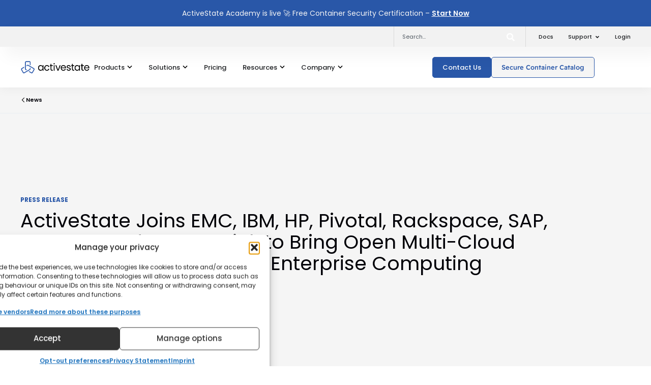

--- FILE ---
content_type: text/html; charset=UTF-8
request_url: https://www.activestate.com/resources/press-releases/activestate-joins-emc-ibm-hp-pivotal-rackspace-sap-vmware-and-centurylink-bring-open/
body_size: 112237
content:
<!DOCTYPE html>
<html lang="en-CA">
<head>
<meta charset="UTF-8">
<meta name="viewport" content="width=device-width, initial-scale=1">
	<link rel="profile" href="https://gmpg.org/xfn/11"> 
	<meta name='robots' content='index, follow, max-image-preview:large, max-snippet:-1, max-video-preview:-1' />
	<style>img:is([sizes="auto" i], [sizes^="auto," i]) { contain-intrinsic-size: 3000px 1500px }</style>
	
	<!-- This site is optimized with the Yoast SEO plugin v26.7 - https://yoast.com/wordpress/plugins/seo/ -->
	<title>ActiveState Joins EMC, IBM, HP, Pivotal, Rackspace, SAP, VMware and CenturyLink to Bring Open Multi-Cloud Platform-as-a-Service to Enterprise Computing - ActiveState</title>
	<link rel="canonical" href="https://www.activestate.com/resources/press-releases/activestate-joins-emc-ibm-hp-pivotal-rackspace-sap-vmware-and-centurylink-bring-open/" />
	<meta property="og:locale" content="en_US" />
	<meta property="og:type" content="article" />
	<meta property="og:title" content="ActiveState Joins EMC, IBM, HP, Pivotal, Rackspace, SAP, VMware and CenturyLink to Bring Open Multi-Cloud Platform-as-a-Service to Enterprise Computing - ActiveState" />
	<meta property="og:description" content="Vancouver, BC, February 24, 2014 – ActiveState today announced that it will join EMC, IBM, HP, Pivotal, Rackspace, SAP, VMware and CenturyLink [&hellip;]" />
	<meta property="og:url" content="https://www.activestate.com/resources/press-releases/activestate-joins-emc-ibm-hp-pivotal-rackspace-sap-vmware-and-centurylink-bring-open/" />
	<meta property="og:site_name" content="ActiveState" />
	<meta property="article:publisher" content="https://www.facebook.com/activestatesoftware" />
	<meta property="article:published_time" content="2014-02-25T05:28:01+00:00" />
	<meta property="article:modified_time" content="2025-03-03T19:13:33+00:00" />
	<meta property="og:image" content="https://cdn.activestate.com/wp-content/uploads/2025/06/ActiveState-Logo-Thumbnail.jpg" />
	<meta property="og:image:width" content="1600" />
	<meta property="og:image:height" content="900" />
	<meta property="og:image:type" content="image/jpeg" />
	<meta name="author" content="katherynt" />
	<meta name="twitter:card" content="summary_large_image" />
	<meta name="twitter:creator" content="@ActiveState" />
	<meta name="twitter:site" content="@ActiveState" />
	<meta name="twitter:label1" content="Written by" />
	<meta name="twitter:data1" content="katherynt" />
	<meta name="twitter:label2" content="Est. reading time" />
	<meta name="twitter:data2" content="2 minutes" />
	<script type="application/ld+json" class="yoast-schema-graph">{"@context":"https://schema.org","@graph":[{"@type":"Article","@id":"https://www.activestate.com/resources/press-releases/activestate-joins-emc-ibm-hp-pivotal-rackspace-sap-vmware-and-centurylink-bring-open/#article","isPartOf":{"@id":"https://www.activestate.com/resources/press-releases/activestate-joins-emc-ibm-hp-pivotal-rackspace-sap-vmware-and-centurylink-bring-open/"},"author":{"name":"katherynt","@id":"https://www.activestate.com/#/schema/person/5a6dd609fe9521aab3ef6805c4303fa7"},"headline":"ActiveState Joins EMC, IBM, HP, Pivotal, Rackspace, SAP, VMware and CenturyLink to Bring Open Multi-Cloud Platform-as-a-Service to Enterprise Computing","datePublished":"2014-02-25T05:28:01+00:00","dateModified":"2025-03-03T19:13:33+00:00","mainEntityOfPage":{"@id":"https://www.activestate.com/resources/press-releases/activestate-joins-emc-ibm-hp-pivotal-rackspace-sap-vmware-and-centurylink-bring-open/"},"wordCount":465,"publisher":{"@id":"https://www.activestate.com/#organization"},"articleSection":["Press Release"],"inLanguage":"en-CA"},{"@type":"WebPage","@id":"https://www.activestate.com/resources/press-releases/activestate-joins-emc-ibm-hp-pivotal-rackspace-sap-vmware-and-centurylink-bring-open/","url":"https://www.activestate.com/resources/press-releases/activestate-joins-emc-ibm-hp-pivotal-rackspace-sap-vmware-and-centurylink-bring-open/","name":"ActiveState Joins EMC, IBM, HP, Pivotal, Rackspace, SAP, VMware and CenturyLink to Bring Open Multi-Cloud Platform-as-a-Service to Enterprise Computing - ActiveState","isPartOf":{"@id":"https://www.activestate.com/#website"},"datePublished":"2014-02-25T05:28:01+00:00","dateModified":"2025-03-03T19:13:33+00:00","breadcrumb":{"@id":"https://www.activestate.com/resources/press-releases/activestate-joins-emc-ibm-hp-pivotal-rackspace-sap-vmware-and-centurylink-bring-open/#breadcrumb"},"inLanguage":"en-CA","potentialAction":[{"@type":"ReadAction","target":["https://www.activestate.com/resources/press-releases/activestate-joins-emc-ibm-hp-pivotal-rackspace-sap-vmware-and-centurylink-bring-open/"]}]},{"@type":"BreadcrumbList","@id":"https://www.activestate.com/resources/press-releases/activestate-joins-emc-ibm-hp-pivotal-rackspace-sap-vmware-and-centurylink-bring-open/#breadcrumb","itemListElement":[{"@type":"ListItem","position":1,"name":"Home","item":"https://www.activestate.com/"},{"@type":"ListItem","position":2,"name":"Resources","item":"https://www.activestate.com/category/resources/"},{"@type":"ListItem","position":3,"name":"Press Release","item":"https://www.activestate.com/category/resources/press-releases/"},{"@type":"ListItem","position":4,"name":"ActiveState Joins EMC, IBM, HP, Pivotal, Rackspace, SAP, VMware and CenturyLink to Bring Open Multi-Cloud Platform-as-a-Service to Enterprise Computing"}]},{"@type":"WebSite","@id":"https://www.activestate.com/#website","url":"https://www.activestate.com/","name":"ActiveState","description":"Tame Open Source Complexity","publisher":{"@id":"https://www.activestate.com/#organization"},"potentialAction":[{"@type":"SearchAction","target":{"@type":"EntryPoint","urlTemplate":"https://www.activestate.com/?s={search_term_string}"},"query-input":{"@type":"PropertyValueSpecification","valueRequired":true,"valueName":"search_term_string"}}],"inLanguage":"en-CA"},{"@type":"Organization","@id":"https://www.activestate.com/#organization","name":"ActiveState","url":"https://www.activestate.com/","logo":{"@type":"ImageObject","inLanguage":"en-CA","@id":"https://www.activestate.com/#/schema/logo/image/","url":"","contentUrl":"","caption":"ActiveState"},"image":{"@id":"https://www.activestate.com/#/schema/logo/image/"},"sameAs":["https://www.facebook.com/activestatesoftware","https://x.com/ActiveState","https://www.instagram.com/activestatesoftware/","https://www.linkedin.com/company/activestate","https://www.pinterest.ca/activestate_software/","https://www.youtube.com/user/ActiveStateSoftware","https://en.wikipedia.org/wiki/ActiveState"]},{"@type":"Person","@id":"https://www.activestate.com/#/schema/person/5a6dd609fe9521aab3ef6805c4303fa7","name":"katherynt","image":{"@type":"ImageObject","inLanguage":"en-CA","@id":"https://www.activestate.com/#/schema/person/image/","url":"https://secure.gravatar.com/avatar/a687003c0a1785e9dad2ccb584e34d1286f076b0a9e45d5cf9dc02a5d9098319?s=96&d=mm&r=g","contentUrl":"https://secure.gravatar.com/avatar/a687003c0a1785e9dad2ccb584e34d1286f076b0a9e45d5cf9dc02a5d9098319?s=96&d=mm&r=g","caption":"katherynt"},"url":"https://www.activestate.com/author/katherynt/"}]}</script>
	<!-- / Yoast SEO plugin. -->


<link rel='dns-prefetch' href='//js.hs-scripts.com' />
<link rel='dns-prefetch' href='//fonts.googleapis.com' />
<link rel="alternate" type="application/rss+xml" title="ActiveState &raquo; Feed" href="https://www.activestate.com/feed/" />
<link rel="alternate" type="application/rss+xml" title="ActiveState &raquo; Comments Feed" href="https://www.activestate.com/comments/feed/" />
<script>
window._wpemojiSettings = {"baseUrl":"https:\/\/s.w.org\/images\/core\/emoji\/16.0.1\/72x72\/","ext":".png","svgUrl":"https:\/\/s.w.org\/images\/core\/emoji\/16.0.1\/svg\/","svgExt":".svg","source":{"concatemoji":"https:\/\/cdn.activestate.com\/wp-includes\/js\/wp-emoji-release.min.js?ver=6.8.3"}};
/*! This file is auto-generated */
!function(s,n){var o,i,e;function c(e){try{var t={supportTests:e,timestamp:(new Date).valueOf()};sessionStorage.setItem(o,JSON.stringify(t))}catch(e){}}function p(e,t,n){e.clearRect(0,0,e.canvas.width,e.canvas.height),e.fillText(t,0,0);var t=new Uint32Array(e.getImageData(0,0,e.canvas.width,e.canvas.height).data),a=(e.clearRect(0,0,e.canvas.width,e.canvas.height),e.fillText(n,0,0),new Uint32Array(e.getImageData(0,0,e.canvas.width,e.canvas.height).data));return t.every(function(e,t){return e===a[t]})}function u(e,t){e.clearRect(0,0,e.canvas.width,e.canvas.height),e.fillText(t,0,0);for(var n=e.getImageData(16,16,1,1),a=0;a<n.data.length;a++)if(0!==n.data[a])return!1;return!0}function f(e,t,n,a){switch(t){case"flag":return n(e,"\ud83c\udff3\ufe0f\u200d\u26a7\ufe0f","\ud83c\udff3\ufe0f\u200b\u26a7\ufe0f")?!1:!n(e,"\ud83c\udde8\ud83c\uddf6","\ud83c\udde8\u200b\ud83c\uddf6")&&!n(e,"\ud83c\udff4\udb40\udc67\udb40\udc62\udb40\udc65\udb40\udc6e\udb40\udc67\udb40\udc7f","\ud83c\udff4\u200b\udb40\udc67\u200b\udb40\udc62\u200b\udb40\udc65\u200b\udb40\udc6e\u200b\udb40\udc67\u200b\udb40\udc7f");case"emoji":return!a(e,"\ud83e\udedf")}return!1}function g(e,t,n,a){var r="undefined"!=typeof WorkerGlobalScope&&self instanceof WorkerGlobalScope?new OffscreenCanvas(300,150):s.createElement("canvas"),o=r.getContext("2d",{willReadFrequently:!0}),i=(o.textBaseline="top",o.font="600 32px Arial",{});return e.forEach(function(e){i[e]=t(o,e,n,a)}),i}function t(e){var t=s.createElement("script");t.src=e,t.defer=!0,s.head.appendChild(t)}"undefined"!=typeof Promise&&(o="wpEmojiSettingsSupports",i=["flag","emoji"],n.supports={everything:!0,everythingExceptFlag:!0},e=new Promise(function(e){s.addEventListener("DOMContentLoaded",e,{once:!0})}),new Promise(function(t){var n=function(){try{var e=JSON.parse(sessionStorage.getItem(o));if("object"==typeof e&&"number"==typeof e.timestamp&&(new Date).valueOf()<e.timestamp+604800&&"object"==typeof e.supportTests)return e.supportTests}catch(e){}return null}();if(!n){if("undefined"!=typeof Worker&&"undefined"!=typeof OffscreenCanvas&&"undefined"!=typeof URL&&URL.createObjectURL&&"undefined"!=typeof Blob)try{var e="postMessage("+g.toString()+"("+[JSON.stringify(i),f.toString(),p.toString(),u.toString()].join(",")+"));",a=new Blob([e],{type:"text/javascript"}),r=new Worker(URL.createObjectURL(a),{name:"wpTestEmojiSupports"});return void(r.onmessage=function(e){c(n=e.data),r.terminate(),t(n)})}catch(e){}c(n=g(i,f,p,u))}t(n)}).then(function(e){for(var t in e)n.supports[t]=e[t],n.supports.everything=n.supports.everything&&n.supports[t],"flag"!==t&&(n.supports.everythingExceptFlag=n.supports.everythingExceptFlag&&n.supports[t]);n.supports.everythingExceptFlag=n.supports.everythingExceptFlag&&!n.supports.flag,n.DOMReady=!1,n.readyCallback=function(){n.DOMReady=!0}}).then(function(){return e}).then(function(){var e;n.supports.everything||(n.readyCallback(),(e=n.source||{}).concatemoji?t(e.concatemoji):e.wpemoji&&e.twemoji&&(t(e.twemoji),t(e.wpemoji)))}))}((window,document),window._wpemojiSettings);
</script>
<link rel='stylesheet' id='astra-theme-css-css' href='https://cdn.activestate.com/wp-content/themes/astra/assets/css/minified/main.min.css?ver=4.9.2' media='all' />
<style id='astra-theme-css-inline-css'>
:root{--ast-post-nav-space:0;--ast-container-default-xlg-padding:2.5em;--ast-container-default-lg-padding:2.5em;--ast-container-default-slg-padding:2em;--ast-container-default-md-padding:2.5em;--ast-container-default-sm-padding:2.5em;--ast-container-default-xs-padding:2.4em;--ast-container-default-xxs-padding:1.8em;--ast-code-block-background:#ECEFF3;--ast-comment-inputs-background:#F9FAFB;--ast-normal-container-width:1200px;--ast-narrow-container-width:750px;--ast-blog-title-font-weight:600;--ast-blog-meta-weight:600;--ast-global-color-primary:var(--ast-global-color-5);--ast-global-color-secondary:var(--ast-global-color-4);--ast-global-color-alternate-background:var(--ast-global-color-7);--ast-global-color-subtle-background:var(--ast-global-color-6);--ast-bg-style-guide:#F8FAFC;--ast-shadow-style-guide:0px 0px 4px 0 #00000057;--ast-global-dark-bg-style:#fff;--ast-global-dark-lfs:#fbfbfb;--ast-widget-bg-color:#fafafa;--ast-wc-container-head-bg-color:#fbfbfb;--ast-title-layout-bg:#eeeeee;--ast-search-border-color:#e7e7e7;--ast-lifter-hover-bg:#e6e6e6;--ast-gallery-block-color:#000;--srfm-color-input-label:var(--ast-global-color-2);}html{font-size:100%;}a{color:var(--ast-global-color-0);}a:hover,a:focus{color:var(--ast-global-color-0);}body,button,input,select,textarea,.ast-button,.ast-custom-button{font-family:'Poppins',sans-serif;font-weight:400;font-size:16px;font-size:1rem;line-height:var(--ast-body-line-height,20px);}blockquote{color:#000000;}h1,.entry-content h1,h2,.entry-content h2,h3,.entry-content h3,h4,.entry-content h4,h5,.entry-content h5,h6,.entry-content h6,.site-title,.site-title a{font-family:'Poppins',sans-serif;font-weight:500;line-height:1.4em;}.ast-site-identity .site-title a{color:var(--ast-global-color-2);}.site-title{font-size:26px;font-size:1.625rem;display:block;}.site-header .site-description{font-size:15px;font-size:0.9375rem;display:none;}.entry-title{font-size:26px;font-size:1.625rem;}.ast-blog-single-element.ast-taxonomy-container a{font-size:14px;font-size:0.875rem;}.ast-blog-meta-container{font-size:13px;font-size:0.8125rem;}.archive .ast-article-post .ast-article-inner,.blog .ast-article-post .ast-article-inner,.archive .ast-article-post .ast-article-inner:hover,.blog .ast-article-post .ast-article-inner:hover{border-top-left-radius:6px;border-top-right-radius:6px;border-bottom-right-radius:6px;border-bottom-left-radius:6px;overflow:hidden;}h1,.entry-content h1{font-size:40px;font-size:2.5rem;font-weight:700;font-family:'Poppins',sans-serif;line-height:1.4em;}h2,.entry-content h2{font-size:48px;font-size:3rem;font-weight:600;font-family:'Poppins',sans-serif;line-height:1.4em;}h3,.entry-content h3{font-size:40px;font-size:2.5rem;font-weight:600;font-family:'Poppins',sans-serif;line-height:1.4em;}h4,.entry-content h4{font-size:32px;font-size:2rem;line-height:1.4em;font-weight:600;font-family:'Poppins',sans-serif;}h5,.entry-content h5{font-size:24px;font-size:1.5rem;line-height:1.4em;font-weight:600;font-family:'Poppins',sans-serif;}h6,.entry-content h6{font-size:16px;font-size:1rem;line-height:1.4em;font-weight:600;font-family:'Poppins',sans-serif;}::selection{background-color:var(--ast-global-color-0);color:#ffffff;}body,h1,.entry-title a,.entry-content h1,h2,.entry-content h2,h3,.entry-content h3,h4,.entry-content h4,h5,.entry-content h5,h6,.entry-content h6{color:#141429;}.tagcloud a:hover,.tagcloud a:focus,.tagcloud a.current-item{color:#ffffff;border-color:var(--ast-global-color-0);background-color:var(--ast-global-color-0);}input:focus,input[type="text"]:focus,input[type="email"]:focus,input[type="url"]:focus,input[type="password"]:focus,input[type="reset"]:focus,input[type="search"]:focus,textarea:focus{border-color:var(--ast-global-color-0);}input[type="radio"]:checked,input[type=reset],input[type="checkbox"]:checked,input[type="checkbox"]:hover:checked,input[type="checkbox"]:focus:checked,input[type=range]::-webkit-slider-thumb{border-color:var(--ast-global-color-0);background-color:var(--ast-global-color-0);box-shadow:none;}.site-footer a:hover + .post-count,.site-footer a:focus + .post-count{background:var(--ast-global-color-0);border-color:var(--ast-global-color-0);}.single .nav-links .nav-previous,.single .nav-links .nav-next{color:var(--ast-global-color-0);}.entry-meta,.entry-meta *{line-height:1.45;color:var(--ast-global-color-0);}.entry-meta a:not(.ast-button):hover,.entry-meta a:not(.ast-button):hover *,.entry-meta a:not(.ast-button):focus,.entry-meta a:not(.ast-button):focus *,.page-links > .page-link,.page-links .page-link:hover,.post-navigation a:hover{color:var(--ast-global-color-0);}#cat option,.secondary .calendar_wrap thead a,.secondary .calendar_wrap thead a:visited{color:var(--ast-global-color-0);}.secondary .calendar_wrap #today,.ast-progress-val span{background:var(--ast-global-color-0);}.secondary a:hover + .post-count,.secondary a:focus + .post-count{background:var(--ast-global-color-0);border-color:var(--ast-global-color-0);}.calendar_wrap #today > a{color:#ffffff;}.page-links .page-link,.single .post-navigation a{color:#141429;}.ast-search-menu-icon .search-form button.search-submit{padding:0 4px;}.ast-search-menu-icon form.search-form{padding-right:0;}.ast-search-menu-icon.slide-search input.search-field{width:0;}.ast-header-search .ast-search-menu-icon.ast-dropdown-active .search-form,.ast-header-search .ast-search-menu-icon.ast-dropdown-active .search-field:focus{transition:all 0.2s;}.search-form input.search-field:focus{outline:none;}.ast-archive-title{color:#141429;}.widget-title,.widget .wp-block-heading{font-size:22px;font-size:1.375rem;color:#141429;}.single .ast-author-details .author-title{color:var(--ast-global-color-0);}.ast-search-menu-icon.slide-search a:focus-visible:focus-visible,.astra-search-icon:focus-visible,#close:focus-visible,a:focus-visible,.ast-menu-toggle:focus-visible,.site .skip-link:focus-visible,.wp-block-loginout input:focus-visible,.wp-block-search.wp-block-search__button-inside .wp-block-search__inside-wrapper,.ast-header-navigation-arrow:focus-visible,.woocommerce .wc-proceed-to-checkout > .checkout-button:focus-visible,.woocommerce .woocommerce-MyAccount-navigation ul li a:focus-visible,.ast-orders-table__row .ast-orders-table__cell:focus-visible,.woocommerce .woocommerce-order-details .order-again > .button:focus-visible,.woocommerce .woocommerce-message a.button.wc-forward:focus-visible,.woocommerce #minus_qty:focus-visible,.woocommerce #plus_qty:focus-visible,a#ast-apply-coupon:focus-visible,.woocommerce .woocommerce-info a:focus-visible,.woocommerce .astra-shop-summary-wrap a:focus-visible,.woocommerce a.wc-forward:focus-visible,#ast-apply-coupon:focus-visible,.woocommerce-js .woocommerce-mini-cart-item a.remove:focus-visible,#close:focus-visible,.button.search-submit:focus-visible,#search_submit:focus,.normal-search:focus-visible,.ast-header-account-wrap:focus-visible,.woocommerce .ast-on-card-button.ast-quick-view-trigger:focus{outline-style:dotted;outline-color:inherit;outline-width:thin;}input:focus,input[type="text"]:focus,input[type="email"]:focus,input[type="url"]:focus,input[type="password"]:focus,input[type="reset"]:focus,input[type="search"]:focus,input[type="number"]:focus,textarea:focus,.wp-block-search__input:focus,[data-section="section-header-mobile-trigger"] .ast-button-wrap .ast-mobile-menu-trigger-minimal:focus,.ast-mobile-popup-drawer.active .menu-toggle-close:focus,.woocommerce-ordering select.orderby:focus,#ast-scroll-top:focus,#coupon_code:focus,.woocommerce-page #comment:focus,.woocommerce #reviews #respond input#submit:focus,.woocommerce a.add_to_cart_button:focus,.woocommerce .button.single_add_to_cart_button:focus,.woocommerce .woocommerce-cart-form button:focus,.woocommerce .woocommerce-cart-form__cart-item .quantity .qty:focus,.woocommerce .woocommerce-billing-fields .woocommerce-billing-fields__field-wrapper .woocommerce-input-wrapper > .input-text:focus,.woocommerce #order_comments:focus,.woocommerce #place_order:focus,.woocommerce .woocommerce-address-fields .woocommerce-address-fields__field-wrapper .woocommerce-input-wrapper > .input-text:focus,.woocommerce .woocommerce-MyAccount-content form button:focus,.woocommerce .woocommerce-MyAccount-content .woocommerce-EditAccountForm .woocommerce-form-row .woocommerce-Input.input-text:focus,.woocommerce .ast-woocommerce-container .woocommerce-pagination ul.page-numbers li a:focus,body #content .woocommerce form .form-row .select2-container--default .select2-selection--single:focus,#ast-coupon-code:focus,.woocommerce.woocommerce-js .quantity input[type=number]:focus,.woocommerce-js .woocommerce-mini-cart-item .quantity input[type=number]:focus,.woocommerce p#ast-coupon-trigger:focus{border-style:dotted;border-color:inherit;border-width:thin;}input{outline:none;}.ast-logo-title-inline .site-logo-img{padding-right:1em;}.site-logo-img img{ transition:all 0.2s linear;}body .ast-oembed-container *{position:absolute;top:0;width:100%;height:100%;left:0;}body .wp-block-embed-pocket-casts .ast-oembed-container *{position:unset;}.ast-single-post-featured-section + article {margin-top: 2em;}.site-content .ast-single-post-featured-section img {width: 100%;overflow: hidden;object-fit: cover;}.site > .ast-single-related-posts-container {margin-top: 0;}@media (min-width: 922px) {.ast-desktop .ast-container--narrow {max-width: var(--ast-narrow-container-width);margin: 0 auto;}}.ast-page-builder-template .hentry {margin: 0;}.ast-page-builder-template .site-content > .ast-container {max-width: 100%;padding: 0;}.ast-page-builder-template .site .site-content #primary {padding: 0;margin: 0;}.ast-page-builder-template .no-results {text-align: center;margin: 4em auto;}.ast-page-builder-template .ast-pagination {padding: 2em;}.ast-page-builder-template .entry-header.ast-no-title.ast-no-thumbnail {margin-top: 0;}.ast-page-builder-template .entry-header.ast-header-without-markup {margin-top: 0;margin-bottom: 0;}.ast-page-builder-template .entry-header.ast-no-title.ast-no-meta {margin-bottom: 0;}.ast-page-builder-template.single .post-navigation {padding-bottom: 2em;}.ast-page-builder-template.single-post .site-content > .ast-container {max-width: 100%;}.ast-page-builder-template .entry-header {margin-top: 2em;margin-left: auto;margin-right: auto;}.ast-single-post.ast-page-builder-template .site-main > article,.woocommerce.ast-page-builder-template .site-main,.ast-page-builder-template .post-navigation {padding-top: 2em;padding-left: 20px;padding-right: 20px;}.ast-page-builder-template .ast-archive-description {margin: 2em auto 0;padding-left: 20px;padding-right: 20px;}.ast-page-builder-template .ast-row {margin-left: 0;margin-right: 0;}.single.ast-page-builder-template .entry-header + .entry-content,.single.ast-page-builder-template .ast-single-entry-banner + .site-content article .entry-content {margin-bottom: 2em;}@media(min-width: 921px) {.ast-page-builder-template.archive.ast-right-sidebar .ast-row article,.ast-page-builder-template.archive.ast-left-sidebar .ast-row article {padding-left: 0;padding-right: 0;}}input[type="text"],input[type="number"],input[type="email"],input[type="url"],input[type="password"],input[type="search"],input[type=reset],input[type=tel],input[type=date],select,textarea{font-size:16px;font-style:normal;font-weight:400;line-height:24px;width:100%;padding:12px 16px;border-radius:4px;box-shadow:0px 1px 2px 0px rgba(0,0,0,0.05);color:var(--ast-form-input-text,#475569);}input[type="text"],input[type="number"],input[type="email"],input[type="url"],input[type="password"],input[type="search"],input[type=reset],input[type=tel],input[type=date],select{height:40px;}input[type="date"]{border-width:1px;border-style:solid;border-color:var(--ast-border-color);background:var( --ast-global-color-secondary,--ast-global-color-5 );}input[type="text"]:focus,input[type="number"]:focus,input[type="email"]:focus,input[type="url"]:focus,input[type="password"]:focus,input[type="search"]:focus,input[type=reset]:focus,input[type="tel"]:focus,input[type="date"]:focus,select:focus,textarea:focus{border-color:#046BD2;box-shadow:none;outline:none;color:var(--ast-form-input-focus-text,#475569);}label,legend{color:#111827;font-size:14px;font-style:normal;font-weight:500;line-height:20px;}select{padding:6px 10px;}fieldset{padding:30px;border-radius:4px;}button,.ast-button,.button,input[type="button"],input[type="reset"],input[type="submit"]{border-radius:4px;box-shadow:0px 1px 2px 0px rgba(0,0,0,0.05);}:root{--ast-comment-inputs-background:#FFF;}::placeholder{color:var(--ast-form-field-color,#9CA3AF);}::-ms-input-placeholder{color:var(--ast-form-field-color,#9CA3AF);}@media (max-width:921.9px){#ast-desktop-header{display:none;}}@media (min-width:922px){#ast-mobile-header{display:none;}}.wp-block-buttons.aligncenter{justify-content:center;}@media (max-width:921px){.ast-theme-transparent-header #primary,.ast-theme-transparent-header #secondary{padding:0;}}@media (max-width:921px){.ast-plain-container.ast-no-sidebar #primary{padding:0;}}.ast-plain-container.ast-no-sidebar #primary{margin-top:0;margin-bottom:0;}@media (min-width:1200px){.ast-plain-container.ast-no-sidebar #primary{margin-top:60px;margin-bottom:60px;}}.wp-block-button.is-style-outline .wp-block-button__link{border-color:var(--ast-global-color-0);border-top-width:0px;border-right-width:0px;border-bottom-width:0px;border-left-width:0px;}div.wp-block-button.is-style-outline > .wp-block-button__link:not(.has-text-color),div.wp-block-button.wp-block-button__link.is-style-outline:not(.has-text-color){color:var(--ast-global-color-0);}.wp-block-button.is-style-outline .wp-block-button__link:hover,.wp-block-buttons .wp-block-button.is-style-outline .wp-block-button__link:focus,.wp-block-buttons .wp-block-button.is-style-outline > .wp-block-button__link:not(.has-text-color):hover,.wp-block-buttons .wp-block-button.wp-block-button__link.is-style-outline:not(.has-text-color):hover{color:#ffffff;background-color:var(--ast-global-color-0);border-color:var(--ast-global-color-0);}.post-page-numbers.current .page-link,.ast-pagination .page-numbers.current{color:#ffffff;border-color:var(--ast-global-color-0);background-color:var(--ast-global-color-0);}.wp-block-button.is-style-outline .wp-block-button__link{border-top-width:0px;border-right-width:0px;border-bottom-width:0px;border-left-width:0px;}.wp-block-button.is-style-outline .wp-block-button__link.wp-element-button,.ast-outline-button{border-color:var(--ast-global-color-0);font-family:inherit;font-weight:500;font-size:16px;font-size:1rem;line-height:1em;}.wp-block-buttons .wp-block-button.is-style-outline > .wp-block-button__link:not(.has-text-color),.wp-block-buttons .wp-block-button.wp-block-button__link.is-style-outline:not(.has-text-color),.ast-outline-button{color:var(--ast-global-color-0);}.wp-block-button.is-style-outline .wp-block-button__link:hover,.wp-block-buttons .wp-block-button.is-style-outline .wp-block-button__link:focus,.wp-block-buttons .wp-block-button.is-style-outline > .wp-block-button__link:not(.has-text-color):hover,.wp-block-buttons .wp-block-button.wp-block-button__link.is-style-outline:not(.has-text-color):hover,.ast-outline-button:hover,.ast-outline-button:focus,.wp-block-uagb-buttons-child .uagb-buttons-repeater.ast-outline-button:hover,.wp-block-uagb-buttons-child .uagb-buttons-repeater.ast-outline-button:focus{color:#ffffff;background-color:var(--ast-global-color-0);border-color:var(--ast-global-color-0);}.wp-block-button .wp-block-button__link.wp-element-button.is-style-outline:not(.has-background),.wp-block-button.is-style-outline>.wp-block-button__link.wp-element-button:not(.has-background),.ast-outline-button{background-color:transparent;}.entry-content[data-ast-blocks-layout] > figure{margin-bottom:1em;}h1.widget-title{font-weight:700;}h2.widget-title{font-weight:600;}h3.widget-title{font-weight:600;}.elementor-widget-container .elementor-loop-container .e-loop-item[data-elementor-type="loop-item"]{width:100%;}#page{display:flex;flex-direction:column;min-height:100vh;}.ast-404-layout-1 h1.page-title{color:var(--ast-global-color-2);}.single .post-navigation a{line-height:1em;height:inherit;}.error-404 .page-sub-title{font-size:1.5rem;font-weight:inherit;}.search .site-content .content-area .search-form{margin-bottom:0;}#page .site-content{flex-grow:1;}.widget{margin-bottom:1.25em;}#secondary li{line-height:1.5em;}#secondary .wp-block-group h2{margin-bottom:0.7em;}#secondary h2{font-size:1.7rem;}.ast-separate-container .ast-article-post,.ast-separate-container .ast-article-single,.ast-separate-container .comment-respond{padding:2.5em;}.ast-separate-container .ast-article-single .ast-article-single{padding:0;}.ast-article-single .wp-block-post-template-is-layout-grid{padding-left:0;}.ast-separate-container .comments-title,.ast-narrow-container .comments-title{padding:1.5em 2em;}.ast-page-builder-template .comment-form-textarea,.ast-comment-formwrap .ast-grid-common-col{padding:0;}.ast-comment-formwrap{padding:0;display:inline-flex;column-gap:20px;width:100%;margin-left:0;margin-right:0;}.comments-area textarea#comment:focus,.comments-area textarea#comment:active,.comments-area .ast-comment-formwrap input[type="text"]:focus,.comments-area .ast-comment-formwrap input[type="text"]:active {box-shadow:none;outline:none;}.archive.ast-page-builder-template .entry-header{margin-top:2em;}.ast-page-builder-template .ast-comment-formwrap{width:100%;}.entry-title{margin-bottom:0.6em;}.ast-archive-description p{font-size:inherit;font-weight:inherit;line-height:inherit;}.ast-article-single img{box-shadow:0 0 30px 0 rgba(0,0,0,.15);-webkit-box-shadow:0 0 30px 0 rgba(0,0,0,.15);-moz-box-shadow:0 0 30px 0 rgba(0,0,0,.15);}.ast-separate-container .ast-comment-list li.depth-1,.hentry{margin-bottom:1.5em;}.site-content section.ast-archive-description{margin-bottom:2em;}@media (min-width:921px){.ast-left-sidebar.ast-page-builder-template #secondary,.archive.ast-right-sidebar.ast-page-builder-template .site-main{padding-left:20px;padding-right:20px;}}@media (max-width:544px){.ast-comment-formwrap.ast-row{column-gap:10px;display:inline-block;}#ast-commentform .ast-grid-common-col{position:relative;width:100%;}}@media (min-width:1201px){.ast-separate-container .ast-article-post,.ast-separate-container .ast-article-single,.ast-separate-container .ast-author-box,.ast-separate-container .ast-404-layout-1,.ast-separate-container .no-results{padding:2.5em;}}@media (max-width:921px){.ast-separate-container #primary,.ast-separate-container #secondary{padding:1.5em 0;}#primary,#secondary{padding:1.5em 0;margin:0;}.ast-left-sidebar #content > .ast-container{display:flex;flex-direction:column-reverse;width:100%;}}@media (min-width:922px){.ast-separate-container.ast-right-sidebar #primary,.ast-separate-container.ast-left-sidebar #primary{border:0;}.search-no-results.ast-separate-container #primary{margin-bottom:4em;}}.wp-block-button .wp-block-button__link{color:#ffffff;}.wp-block-button .wp-block-button__link:hover,.wp-block-button .wp-block-button__link:focus{color:#ffffff;background-color:var(--ast-global-color-0);border-color:var(--ast-global-color-0);}.elementor-widget-heading h1.elementor-heading-title{line-height:1.4em;}.elementor-widget-heading h2.elementor-heading-title{line-height:1.4em;}.elementor-widget-heading h3.elementor-heading-title{line-height:1.4em;}.elementor-widget-heading h4.elementor-heading-title{line-height:1.4em;}.elementor-widget-heading h5.elementor-heading-title{line-height:1.4em;}.elementor-widget-heading h6.elementor-heading-title{line-height:1.4em;}.wp-block-button .wp-block-button__link,.wp-block-search .wp-block-search__button,body .wp-block-file .wp-block-file__button{border-style:solid;border-top-width:0px;border-right-width:0px;border-left-width:0px;border-bottom-width:0px;border-color:var(--ast-global-color-0);background-color:var(--ast-global-color-0);color:#ffffff;font-family:inherit;font-weight:500;line-height:1em;font-size:16px;font-size:1rem;border-top-left-radius:0px;border-top-right-radius:0px;border-bottom-right-radius:0px;border-bottom-left-radius:0px;padding-top:10px;padding-right:20px;padding-bottom:10px;padding-left:20px;}.menu-toggle,button,.ast-button,.ast-custom-button,.button,input#submit,input[type="button"],input[type="submit"],input[type="reset"],#comments .submit,.search .search-submit,form[CLASS*="wp-block-search__"].wp-block-search .wp-block-search__inside-wrapper .wp-block-search__button,body .wp-block-file .wp-block-file__button,.search .search-submit,.woocommerce-js a.button,.woocommerce button.button,.woocommerce .woocommerce-message a.button,.woocommerce #respond input#submit.alt,.woocommerce input.button.alt,.woocommerce input.button,.woocommerce input.button:disabled,.woocommerce input.button:disabled[disabled],.woocommerce input.button:disabled:hover,.woocommerce input.button:disabled[disabled]:hover,.woocommerce #respond input#submit,.woocommerce button.button.alt.disabled,.wc-block-grid__products .wc-block-grid__product .wp-block-button__link,.wc-block-grid__product-onsale,[CLASS*="wc-block"] button,.woocommerce-js .astra-cart-drawer .astra-cart-drawer-content .woocommerce-mini-cart__buttons .button:not(.checkout):not(.ast-continue-shopping),.woocommerce-js .astra-cart-drawer .astra-cart-drawer-content .woocommerce-mini-cart__buttons a.checkout,.woocommerce button.button.alt.disabled.wc-variation-selection-needed,[CLASS*="wc-block"] .wc-block-components-button{border-style:solid;border-top-width:0px;border-right-width:0px;border-left-width:0px;border-bottom-width:0px;color:#ffffff;border-color:var(--ast-global-color-0);background-color:var(--ast-global-color-0);padding-top:10px;padding-right:20px;padding-bottom:10px;padding-left:20px;font-family:inherit;font-weight:500;font-size:16px;font-size:1rem;line-height:1em;border-top-left-radius:0px;border-top-right-radius:0px;border-bottom-right-radius:0px;border-bottom-left-radius:0px;}button:focus,.menu-toggle:hover,button:hover,.ast-button:hover,.ast-custom-button:hover .button:hover,.ast-custom-button:hover ,input[type=reset]:hover,input[type=reset]:focus,input#submit:hover,input#submit:focus,input[type="button"]:hover,input[type="button"]:focus,input[type="submit"]:hover,input[type="submit"]:focus,form[CLASS*="wp-block-search__"].wp-block-search .wp-block-search__inside-wrapper .wp-block-search__button:hover,form[CLASS*="wp-block-search__"].wp-block-search .wp-block-search__inside-wrapper .wp-block-search__button:focus,body .wp-block-file .wp-block-file__button:hover,body .wp-block-file .wp-block-file__button:focus,.woocommerce-js a.button:hover,.woocommerce button.button:hover,.woocommerce .woocommerce-message a.button:hover,.woocommerce #respond input#submit:hover,.woocommerce #respond input#submit.alt:hover,.woocommerce input.button.alt:hover,.woocommerce input.button:hover,.woocommerce button.button.alt.disabled:hover,.wc-block-grid__products .wc-block-grid__product .wp-block-button__link:hover,[CLASS*="wc-block"] button:hover,.woocommerce-js .astra-cart-drawer .astra-cart-drawer-content .woocommerce-mini-cart__buttons .button:not(.checkout):not(.ast-continue-shopping):hover,.woocommerce-js .astra-cart-drawer .astra-cart-drawer-content .woocommerce-mini-cart__buttons a.checkout:hover,.woocommerce button.button.alt.disabled.wc-variation-selection-needed:hover,[CLASS*="wc-block"] .wc-block-components-button:hover,[CLASS*="wc-block"] .wc-block-components-button:focus{color:#ffffff;background-color:var(--ast-global-color-0);border-color:var(--ast-global-color-0);}form[CLASS*="wp-block-search__"].wp-block-search .wp-block-search__inside-wrapper .wp-block-search__button.has-icon{padding-top:calc(10px - 3px);padding-right:calc(20px - 3px);padding-bottom:calc(10px - 3px);padding-left:calc(20px - 3px);}@media (max-width:921px){.ast-mobile-header-stack .main-header-bar .ast-search-menu-icon{display:inline-block;}.ast-header-break-point.ast-header-custom-item-outside .ast-mobile-header-stack .main-header-bar .ast-search-icon{margin:0;}.ast-comment-avatar-wrap img{max-width:2.5em;}.ast-comment-meta{padding:0 1.8888em 1.3333em;}}@media (min-width:544px){.ast-container{max-width:100%;}}@media (max-width:544px){.ast-separate-container .ast-article-post,.ast-separate-container .ast-article-single,.ast-separate-container .comments-title,.ast-separate-container .ast-archive-description{padding:1.5em 1em;}.ast-separate-container #content .ast-container{padding-left:0.54em;padding-right:0.54em;}.ast-separate-container .ast-comment-list .bypostauthor{padding:.5em;}.ast-search-menu-icon.ast-dropdown-active .search-field{width:170px;}} #ast-mobile-header .ast-site-header-cart-li a{pointer-events:none;}.ast-separate-container{background-color:#f0f0fe;background-image:none;}@media (max-width:921px){.site-title{display:block;}.site-header .site-description{display:none;}h1,.entry-content h1{font-size:30px;}h2,.entry-content h2{font-size:32px;}h3,.entry-content h3{font-size:20px;}}@media (max-width:544px){.site-title{display:block;}.site-header .site-description{display:none;}h1,.entry-content h1{font-size:30px;}h2,.entry-content h2{font-size:28px;}h3,.entry-content h3{font-size:20px;}}@media (max-width:921px){html{font-size:91.2%;}}@media (max-width:544px){html{font-size:91.2%;}}@media (min-width:922px){.ast-container{max-width:1240px;}}@media (min-width:922px){.site-content .ast-container{display:flex;}}@media (max-width:921px){.site-content .ast-container{flex-direction:column;}}@media (min-width:922px){.main-header-menu .sub-menu .menu-item.ast-left-align-sub-menu:hover > .sub-menu,.main-header-menu .sub-menu .menu-item.ast-left-align-sub-menu.focus > .sub-menu{margin-left:-0px;}}.entry-content li > p{margin-bottom:0;}.wp-block-file {display: flex;align-items: center;flex-wrap: wrap;justify-content: space-between;}.wp-block-pullquote {border: none;}.wp-block-pullquote blockquote::before {content: "\201D";font-family: "Helvetica",sans-serif;display: flex;transform: rotate( 180deg );font-size: 6rem;font-style: normal;line-height: 1;font-weight: bold;align-items: center;justify-content: center;}.has-text-align-right > blockquote::before {justify-content: flex-start;}.has-text-align-left > blockquote::before {justify-content: flex-end;}figure.wp-block-pullquote.is-style-solid-color blockquote {max-width: 100%;text-align: inherit;}:root {--wp--custom--ast-default-block-top-padding: 3em;--wp--custom--ast-default-block-right-padding: 3em;--wp--custom--ast-default-block-bottom-padding: 3em;--wp--custom--ast-default-block-left-padding: 3em;--wp--custom--ast-container-width: 1200px;--wp--custom--ast-content-width-size: 1200px;--wp--custom--ast-wide-width-size: calc(1200px + var(--wp--custom--ast-default-block-left-padding) + var(--wp--custom--ast-default-block-right-padding));}.ast-narrow-container {--wp--custom--ast-content-width-size: 750px;--wp--custom--ast-wide-width-size: 750px;}@media(max-width: 921px) {:root {--wp--custom--ast-default-block-top-padding: 3em;--wp--custom--ast-default-block-right-padding: 2em;--wp--custom--ast-default-block-bottom-padding: 3em;--wp--custom--ast-default-block-left-padding: 2em;}}@media(max-width: 544px) {:root {--wp--custom--ast-default-block-top-padding: 3em;--wp--custom--ast-default-block-right-padding: 1.5em;--wp--custom--ast-default-block-bottom-padding: 3em;--wp--custom--ast-default-block-left-padding: 1.5em;}}.entry-content > .wp-block-group,.entry-content > .wp-block-cover,.entry-content > .wp-block-columns {padding-top: var(--wp--custom--ast-default-block-top-padding);padding-right: var(--wp--custom--ast-default-block-right-padding);padding-bottom: var(--wp--custom--ast-default-block-bottom-padding);padding-left: var(--wp--custom--ast-default-block-left-padding);}.ast-plain-container.ast-no-sidebar .entry-content > .alignfull,.ast-page-builder-template .ast-no-sidebar .entry-content > .alignfull {margin-left: calc( -50vw + 50%);margin-right: calc( -50vw + 50%);max-width: 100vw;width: 100vw;}.ast-plain-container.ast-no-sidebar .entry-content .alignfull .alignfull,.ast-page-builder-template.ast-no-sidebar .entry-content .alignfull .alignfull,.ast-plain-container.ast-no-sidebar .entry-content .alignfull .alignwide,.ast-page-builder-template.ast-no-sidebar .entry-content .alignfull .alignwide,.ast-plain-container.ast-no-sidebar .entry-content .alignwide .alignfull,.ast-page-builder-template.ast-no-sidebar .entry-content .alignwide .alignfull,.ast-plain-container.ast-no-sidebar .entry-content .alignwide .alignwide,.ast-page-builder-template.ast-no-sidebar .entry-content .alignwide .alignwide,.ast-plain-container.ast-no-sidebar .entry-content .wp-block-column .alignfull,.ast-page-builder-template.ast-no-sidebar .entry-content .wp-block-column .alignfull,.ast-plain-container.ast-no-sidebar .entry-content .wp-block-column .alignwide,.ast-page-builder-template.ast-no-sidebar .entry-content .wp-block-column .alignwide {margin-left: auto;margin-right: auto;width: 100%;}[data-ast-blocks-layout] .wp-block-separator:not(.is-style-dots) {height: 0;}[data-ast-blocks-layout] .wp-block-separator {margin: 20px auto;}[data-ast-blocks-layout] .wp-block-separator:not(.is-style-wide):not(.is-style-dots) {max-width: 100px;}[data-ast-blocks-layout] .wp-block-separator.has-background {padding: 0;}.entry-content[data-ast-blocks-layout] > * {max-width: var(--wp--custom--ast-content-width-size);margin-left: auto;margin-right: auto;}.entry-content[data-ast-blocks-layout] > .alignwide {max-width: var(--wp--custom--ast-wide-width-size);}.entry-content[data-ast-blocks-layout] .alignfull {max-width: none;}.entry-content .wp-block-columns {margin-bottom: 0;}blockquote {margin: 1.5em;border-color: rgba(0,0,0,0.05);}.wp-block-quote:not(.has-text-align-right):not(.has-text-align-center) {border-left: 5px solid rgba(0,0,0,0.05);}.has-text-align-right > blockquote,blockquote.has-text-align-right {border-right: 5px solid rgba(0,0,0,0.05);}.has-text-align-left > blockquote,blockquote.has-text-align-left {border-left: 5px solid rgba(0,0,0,0.05);}.wp-block-site-tagline,.wp-block-latest-posts .read-more {margin-top: 15px;}.wp-block-loginout p label {display: block;}.wp-block-loginout p:not(.login-remember):not(.login-submit) input {width: 100%;}.wp-block-loginout input:focus {border-color: transparent;}.wp-block-loginout input:focus {outline: thin dotted;}.entry-content .wp-block-media-text .wp-block-media-text__content {padding: 0 0 0 8%;}.entry-content .wp-block-media-text.has-media-on-the-right .wp-block-media-text__content {padding: 0 8% 0 0;}.entry-content .wp-block-media-text.has-background .wp-block-media-text__content {padding: 8%;}.entry-content .wp-block-cover:not([class*="background-color"]):not(.has-text-color.has-link-color) .wp-block-cover__inner-container,.entry-content .wp-block-cover:not([class*="background-color"]) .wp-block-cover-image-text,.entry-content .wp-block-cover:not([class*="background-color"]) .wp-block-cover-text,.entry-content .wp-block-cover-image:not([class*="background-color"]) .wp-block-cover__inner-container,.entry-content .wp-block-cover-image:not([class*="background-color"]) .wp-block-cover-image-text,.entry-content .wp-block-cover-image:not([class*="background-color"]) .wp-block-cover-text {color: var(--ast-global-color-primary,var(--ast-global-color-5));}.wp-block-loginout .login-remember input {width: 1.1rem;height: 1.1rem;margin: 0 5px 4px 0;vertical-align: middle;}.wp-block-latest-posts > li > *:first-child,.wp-block-latest-posts:not(.is-grid) > li:first-child {margin-top: 0;}.entry-content > .wp-block-buttons,.entry-content > .wp-block-uagb-buttons {margin-bottom: 1.5em;}.wp-block-search__inside-wrapper .wp-block-search__input {padding: 0 10px;color: var(--ast-global-color-3);background: var(--ast-global-color-primary,var(--ast-global-color-5));border-color: var(--ast-border-color);}.wp-block-latest-posts .read-more {margin-bottom: 1.5em;}.wp-block-search__no-button .wp-block-search__inside-wrapper .wp-block-search__input {padding-top: 5px;padding-bottom: 5px;}.wp-block-latest-posts .wp-block-latest-posts__post-date,.wp-block-latest-posts .wp-block-latest-posts__post-author {font-size: 1rem;}.wp-block-latest-posts > li > *,.wp-block-latest-posts:not(.is-grid) > li {margin-top: 12px;margin-bottom: 12px;}.ast-page-builder-template .entry-content[data-ast-blocks-layout] > *,.ast-page-builder-template .entry-content[data-ast-blocks-layout] > .alignfull:not(.wp-block-group):not(.uagb-is-root-container) > * {max-width: none;}.ast-page-builder-template .entry-content[data-ast-blocks-layout] > .alignwide:not(.uagb-is-root-container) > * {max-width: var(--wp--custom--ast-wide-width-size);}.ast-page-builder-template .entry-content[data-ast-blocks-layout] > .inherit-container-width > *,.ast-page-builder-template .entry-content[data-ast-blocks-layout] > *:not(.wp-block-group):not(.uagb-is-root-container) > *,.entry-content[data-ast-blocks-layout] > .wp-block-cover .wp-block-cover__inner-container {max-width: var(--wp--custom--ast-content-width-size) ;margin-left: auto;margin-right: auto;}.entry-content[data-ast-blocks-layout] .wp-block-cover:not(.alignleft):not(.alignright) {width: auto;}@media(max-width: 1200px) {.ast-separate-container .entry-content > .alignfull,.ast-separate-container .entry-content[data-ast-blocks-layout] > .alignwide,.ast-plain-container .entry-content[data-ast-blocks-layout] > .alignwide,.ast-plain-container .entry-content .alignfull {margin-left: calc(-1 * min(var(--ast-container-default-xlg-padding),20px)) ;margin-right: calc(-1 * min(var(--ast-container-default-xlg-padding),20px));}}@media(min-width: 1201px) {.ast-separate-container .entry-content > .alignfull {margin-left: calc(-1 * var(--ast-container-default-xlg-padding) );margin-right: calc(-1 * var(--ast-container-default-xlg-padding) );}.ast-separate-container .entry-content[data-ast-blocks-layout] > .alignwide,.ast-plain-container .entry-content[data-ast-blocks-layout] > .alignwide {margin-left: calc(-1 * var(--wp--custom--ast-default-block-left-padding) );margin-right: calc(-1 * var(--wp--custom--ast-default-block-right-padding) );}}@media(min-width: 921px) {.ast-separate-container .entry-content .wp-block-group.alignwide:not(.inherit-container-width) > :where(:not(.alignleft):not(.alignright)),.ast-plain-container .entry-content .wp-block-group.alignwide:not(.inherit-container-width) > :where(:not(.alignleft):not(.alignright)) {max-width: calc( var(--wp--custom--ast-content-width-size) + 80px );}.ast-plain-container.ast-right-sidebar .entry-content[data-ast-blocks-layout] .alignfull,.ast-plain-container.ast-left-sidebar .entry-content[data-ast-blocks-layout] .alignfull {margin-left: -60px;margin-right: -60px;}}@media(min-width: 544px) {.entry-content > .alignleft {margin-right: 20px;}.entry-content > .alignright {margin-left: 20px;}}@media (max-width:544px){.wp-block-columns .wp-block-column:not(:last-child){margin-bottom:20px;}.wp-block-latest-posts{margin:0;}}@media( max-width: 600px ) {.entry-content .wp-block-media-text .wp-block-media-text__content,.entry-content .wp-block-media-text.has-media-on-the-right .wp-block-media-text__content {padding: 8% 0 0;}.entry-content .wp-block-media-text.has-background .wp-block-media-text__content {padding: 8%;}}.ast-page-builder-template .entry-header {padding-left: 0;}.ast-narrow-container .site-content .wp-block-uagb-image--align-full .wp-block-uagb-image__figure {max-width: 100%;margin-left: auto;margin-right: auto;}.entry-content ul,.entry-content ol {padding: revert;margin: revert;padding-left: 20px;}:root .has-ast-global-color-0-color{color:var(--ast-global-color-0);}:root .has-ast-global-color-0-background-color{background-color:var(--ast-global-color-0);}:root .wp-block-button .has-ast-global-color-0-color{color:var(--ast-global-color-0);}:root .wp-block-button .has-ast-global-color-0-background-color{background-color:var(--ast-global-color-0);}:root .has-ast-global-color-1-color{color:var(--ast-global-color-1);}:root .has-ast-global-color-1-background-color{background-color:var(--ast-global-color-1);}:root .wp-block-button .has-ast-global-color-1-color{color:var(--ast-global-color-1);}:root .wp-block-button .has-ast-global-color-1-background-color{background-color:var(--ast-global-color-1);}:root .has-ast-global-color-2-color{color:var(--ast-global-color-2);}:root .has-ast-global-color-2-background-color{background-color:var(--ast-global-color-2);}:root .wp-block-button .has-ast-global-color-2-color{color:var(--ast-global-color-2);}:root .wp-block-button .has-ast-global-color-2-background-color{background-color:var(--ast-global-color-2);}:root .has-ast-global-color-3-color{color:var(--ast-global-color-3);}:root .has-ast-global-color-3-background-color{background-color:var(--ast-global-color-3);}:root .wp-block-button .has-ast-global-color-3-color{color:var(--ast-global-color-3);}:root .wp-block-button .has-ast-global-color-3-background-color{background-color:var(--ast-global-color-3);}:root .has-ast-global-color-4-color{color:var(--ast-global-color-4);}:root .has-ast-global-color-4-background-color{background-color:var(--ast-global-color-4);}:root .wp-block-button .has-ast-global-color-4-color{color:var(--ast-global-color-4);}:root .wp-block-button .has-ast-global-color-4-background-color{background-color:var(--ast-global-color-4);}:root .has-ast-global-color-5-color{color:var(--ast-global-color-5);}:root .has-ast-global-color-5-background-color{background-color:var(--ast-global-color-5);}:root .wp-block-button .has-ast-global-color-5-color{color:var(--ast-global-color-5);}:root .wp-block-button .has-ast-global-color-5-background-color{background-color:var(--ast-global-color-5);}:root .has-ast-global-color-6-color{color:var(--ast-global-color-6);}:root .has-ast-global-color-6-background-color{background-color:var(--ast-global-color-6);}:root .wp-block-button .has-ast-global-color-6-color{color:var(--ast-global-color-6);}:root .wp-block-button .has-ast-global-color-6-background-color{background-color:var(--ast-global-color-6);}:root .has-ast-global-color-7-color{color:var(--ast-global-color-7);}:root .has-ast-global-color-7-background-color{background-color:var(--ast-global-color-7);}:root .wp-block-button .has-ast-global-color-7-color{color:var(--ast-global-color-7);}:root .wp-block-button .has-ast-global-color-7-background-color{background-color:var(--ast-global-color-7);}:root .has-ast-global-color-8-color{color:var(--ast-global-color-8);}:root .has-ast-global-color-8-background-color{background-color:var(--ast-global-color-8);}:root .wp-block-button .has-ast-global-color-8-color{color:var(--ast-global-color-8);}:root .wp-block-button .has-ast-global-color-8-background-color{background-color:var(--ast-global-color-8);}:root{--ast-global-color-0:#2957ab;--ast-global-color-1:#75fafc;--ast-global-color-2:#1e293b;--ast-global-color-3:#334155;--ast-global-color-4:#f9fafb;--ast-global-color-5:#FFFFFF;--ast-global-color-6:#e2e8f0;--ast-global-color-7:#cbd5e1;--ast-global-color-8:#94a3b8;}:root {--ast-border-color : var(--ast-global-color-6);}.ast-breadcrumbs .trail-browse,.ast-breadcrumbs .trail-items,.ast-breadcrumbs .trail-items li{display:inline-block;margin:0;padding:0;border:none;background:inherit;text-indent:0;text-decoration:none;}.ast-breadcrumbs .trail-browse{font-size:inherit;font-style:inherit;font-weight:inherit;color:inherit;}.ast-breadcrumbs .trail-items{list-style:none;}.trail-items li::after{padding:0 0.3em;content:"\00bb";}.trail-items li:last-of-type::after{display:none;}h1,.entry-content h1,h2,.entry-content h2,h3,.entry-content h3,h4,.entry-content h4,h5,.entry-content h5,h6,.entry-content h6{color:#141429;}.entry-title a{color:#141429;}@media (max-width:921px){.ast-builder-grid-row-container.ast-builder-grid-row-tablet-3-firstrow .ast-builder-grid-row > *:first-child,.ast-builder-grid-row-container.ast-builder-grid-row-tablet-3-lastrow .ast-builder-grid-row > *:last-child{grid-column:1 / -1;}}@media (max-width:544px){.ast-builder-grid-row-container.ast-builder-grid-row-mobile-3-firstrow .ast-builder-grid-row > *:first-child,.ast-builder-grid-row-container.ast-builder-grid-row-mobile-3-lastrow .ast-builder-grid-row > *:last-child{grid-column:1 / -1;}}.ast-builder-layout-element[data-section="title_tagline"]{display:flex;}@media (max-width:921px){.ast-header-break-point .ast-builder-layout-element[data-section="title_tagline"]{display:flex;}}@media (max-width:544px){.ast-header-break-point .ast-builder-layout-element[data-section="title_tagline"]{display:flex;}}.ast-builder-menu-1{font-family:'Readex Pro',sans-serif;font-weight:600;}.ast-builder-menu-1 .menu-item > .menu-link{color:#ffffff;}.ast-builder-menu-1 .menu-item > .ast-menu-toggle{color:#ffffff;}.ast-builder-menu-1 .menu-item:hover > .menu-link,.ast-builder-menu-1 .inline-on-mobile .menu-item:hover > .ast-menu-toggle{color:#8a61ff;}.ast-builder-menu-1 .menu-item:hover > .ast-menu-toggle{color:#8a61ff;}.ast-builder-menu-1 .menu-item.current-menu-item > .menu-link,.ast-builder-menu-1 .inline-on-mobile .menu-item.current-menu-item > .ast-menu-toggle,.ast-builder-menu-1 .current-menu-ancestor > .menu-link{color:var(--ast-global-color-1);}.ast-builder-menu-1 .menu-item.current-menu-item > .ast-menu-toggle{color:var(--ast-global-color-1);}.ast-builder-menu-1 .sub-menu,.ast-builder-menu-1 .inline-on-mobile .sub-menu{border-top-width:2px;border-bottom-width:0px;border-right-width:0px;border-left-width:0px;border-color:var(--ast-global-color-0);border-style:solid;}.ast-builder-menu-1 .sub-menu .sub-menu{top:-2px;}.ast-builder-menu-1 .main-header-menu > .menu-item > .sub-menu,.ast-builder-menu-1 .main-header-menu > .menu-item > .astra-full-megamenu-wrapper{margin-top:0px;}.ast-desktop .ast-builder-menu-1 .main-header-menu > .menu-item > .sub-menu:before,.ast-desktop .ast-builder-menu-1 .main-header-menu > .menu-item > .astra-full-megamenu-wrapper:before{height:calc( 0px + 2px + 5px );}.ast-desktop .ast-builder-menu-1 .menu-item .sub-menu .menu-link{border-style:none;}@media (max-width:921px){.ast-header-break-point .ast-builder-menu-1 .menu-item.menu-item-has-children > .ast-menu-toggle{top:0;}.ast-builder-menu-1 .inline-on-mobile .menu-item.menu-item-has-children > .ast-menu-toggle{right:-15px;}.ast-builder-menu-1 .menu-item-has-children > .menu-link:after{content:unset;}.ast-builder-menu-1 .main-header-menu > .menu-item > .sub-menu,.ast-builder-menu-1 .main-header-menu > .menu-item > .astra-full-megamenu-wrapper{margin-top:0;}}@media (max-width:544px){.ast-header-break-point .ast-builder-menu-1 .menu-item.menu-item-has-children > .ast-menu-toggle{top:0;}.ast-builder-menu-1 .main-header-menu > .menu-item > .sub-menu,.ast-builder-menu-1 .main-header-menu > .menu-item > .astra-full-megamenu-wrapper{margin-top:0;}}.ast-builder-menu-1{display:flex;}@media (max-width:921px){.ast-header-break-point .ast-builder-menu-1{display:flex;}}@media (max-width:544px){.ast-header-break-point .ast-builder-menu-1{display:flex;}}.ast-builder-menu-2{font-family:'Readex Pro',sans-serif;font-weight:600;}.ast-builder-menu-2 .menu-item > .menu-link{color:#ffffff;}.ast-builder-menu-2 .menu-item > .ast-menu-toggle{color:#ffffff;}.ast-builder-menu-2 .menu-item:hover > .menu-link,.ast-builder-menu-2 .inline-on-mobile .menu-item:hover > .ast-menu-toggle{color:#8a61ff;}.ast-builder-menu-2 .menu-item:hover > .ast-menu-toggle{color:#8a61ff;}.ast-builder-menu-2 .menu-item.current-menu-item > .menu-link,.ast-builder-menu-2 .inline-on-mobile .menu-item.current-menu-item > .ast-menu-toggle,.ast-builder-menu-2 .current-menu-ancestor > .menu-link{color:var(--ast-global-color-1);}.ast-builder-menu-2 .menu-item.current-menu-item > .ast-menu-toggle{color:var(--ast-global-color-1);}.ast-builder-menu-2 .sub-menu,.ast-builder-menu-2 .inline-on-mobile .sub-menu{border-top-width:2px;border-bottom-width:0px;border-right-width:0px;border-left-width:0px;border-color:var(--ast-global-color-0);border-style:solid;}.ast-builder-menu-2 .sub-menu .sub-menu{top:-2px;}.ast-builder-menu-2 .main-header-menu > .menu-item > .sub-menu,.ast-builder-menu-2 .main-header-menu > .menu-item > .astra-full-megamenu-wrapper{margin-top:0px;}.ast-desktop .ast-builder-menu-2 .main-header-menu > .menu-item > .sub-menu:before,.ast-desktop .ast-builder-menu-2 .main-header-menu > .menu-item > .astra-full-megamenu-wrapper:before{height:calc( 0px + 2px + 5px );}.ast-desktop .ast-builder-menu-2 .menu-item .sub-menu .menu-link{border-style:none;}@media (max-width:921px){.ast-header-break-point .ast-builder-menu-2 .menu-item.menu-item-has-children > .ast-menu-toggle{top:0;}.ast-builder-menu-2 .inline-on-mobile .menu-item.menu-item-has-children > .ast-menu-toggle{right:-15px;}.ast-builder-menu-2 .menu-item-has-children > .menu-link:after{content:unset;}.ast-builder-menu-2 .main-header-menu > .menu-item > .sub-menu,.ast-builder-menu-2 .main-header-menu > .menu-item > .astra-full-megamenu-wrapper{margin-top:0;}}@media (max-width:544px){.ast-header-break-point .ast-builder-menu-2 .menu-item.menu-item-has-children > .ast-menu-toggle{top:0;}.ast-builder-menu-2 .main-header-menu > .menu-item > .sub-menu,.ast-builder-menu-2 .main-header-menu > .menu-item > .astra-full-megamenu-wrapper{margin-top:0;}}.ast-builder-menu-2{display:flex;}@media (max-width:921px){.ast-header-break-point .ast-builder-menu-2{display:flex;}}@media (max-width:544px){.ast-header-break-point .ast-builder-menu-2{display:flex;}}.site-below-footer-wrap{padding-top:20px;padding-bottom:20px;}.site-below-footer-wrap[data-section="section-below-footer-builder"]{background-color:var(--ast-global-color-5);min-height:80px;border-style:solid;border-width:0px;border-top-width:1px;border-top-color:var( --ast-global-color-subtle-background,--ast-global-color-7 );}.site-below-footer-wrap[data-section="section-below-footer-builder"] .ast-builder-grid-row{max-width:1200px;min-height:80px;margin-left:auto;margin-right:auto;}.site-below-footer-wrap[data-section="section-below-footer-builder"] .ast-builder-grid-row,.site-below-footer-wrap[data-section="section-below-footer-builder"] .site-footer-section{align-items:flex-start;}.site-below-footer-wrap[data-section="section-below-footer-builder"].ast-footer-row-inline .site-footer-section{display:flex;margin-bottom:0;}.ast-builder-grid-row-full .ast-builder-grid-row{grid-template-columns:1fr;}@media (max-width:921px){.site-below-footer-wrap[data-section="section-below-footer-builder"].ast-footer-row-tablet-inline .site-footer-section{display:flex;margin-bottom:0;}.site-below-footer-wrap[data-section="section-below-footer-builder"].ast-footer-row-tablet-stack .site-footer-section{display:block;margin-bottom:10px;}.ast-builder-grid-row-container.ast-builder-grid-row-tablet-full .ast-builder-grid-row{grid-template-columns:1fr;}}@media (max-width:544px){.site-below-footer-wrap[data-section="section-below-footer-builder"].ast-footer-row-mobile-inline .site-footer-section{display:flex;margin-bottom:0;}.site-below-footer-wrap[data-section="section-below-footer-builder"].ast-footer-row-mobile-stack .site-footer-section{display:block;margin-bottom:10px;}.ast-builder-grid-row-container.ast-builder-grid-row-mobile-full .ast-builder-grid-row{grid-template-columns:1fr;}}.site-below-footer-wrap[data-section="section-below-footer-builder"]{display:grid;}@media (max-width:921px){.ast-header-break-point .site-below-footer-wrap[data-section="section-below-footer-builder"]{display:grid;}}@media (max-width:544px){.ast-header-break-point .site-below-footer-wrap[data-section="section-below-footer-builder"]{display:grid;}}.ast-footer-copyright{text-align:center;}.ast-footer-copyright {color:var(--ast-global-color-3);}@media (max-width:921px){.ast-footer-copyright{text-align:center;}}@media (max-width:544px){.ast-footer-copyright{text-align:center;}}.ast-footer-copyright {font-size:16px;font-size:1rem;}.ast-footer-copyright.ast-builder-layout-element{display:flex;}@media (max-width:921px){.ast-header-break-point .ast-footer-copyright.ast-builder-layout-element{display:flex;}}@media (max-width:544px){.ast-header-break-point .ast-footer-copyright.ast-builder-layout-element{display:flex;}}.footer-widget-area.widget-area.site-footer-focus-item{width:auto;}.ast-footer-row-inline .footer-widget-area.widget-area.site-footer-focus-item{width:100%;}.elementor-posts-container [CLASS*="ast-width-"]{width:100%;}.elementor-template-full-width .ast-container{display:block;}.elementor-screen-only,.screen-reader-text,.screen-reader-text span,.ui-helper-hidden-accessible{top:0 !important;}@media (max-width:544px){.elementor-element .elementor-wc-products .woocommerce[class*="columns-"] ul.products li.product{width:auto;margin:0;}.elementor-element .woocommerce .woocommerce-result-count{float:none;}}.ast-desktop .ast-mega-menu-enabled .ast-builder-menu-1 div:not( .astra-full-megamenu-wrapper) .sub-menu,.ast-builder-menu-1 .inline-on-mobile .sub-menu,.ast-desktop .ast-builder-menu-1 .astra-full-megamenu-wrapper,.ast-desktop .ast-builder-menu-1 .menu-item .sub-menu{box-shadow:0px 4px 10px -2px rgba(0,0,0,0.1);}.ast-desktop .ast-mega-menu-enabled .ast-builder-menu-2 div:not( .astra-full-megamenu-wrapper) .sub-menu,.ast-builder-menu-2 .inline-on-mobile .sub-menu,.ast-desktop .ast-builder-menu-2 .astra-full-megamenu-wrapper,.ast-desktop .ast-builder-menu-2 .menu-item .sub-menu{box-shadow:0px 4px 10px -2px rgba(0,0,0,0.1);}.ast-desktop .ast-mobile-popup-drawer.active .ast-mobile-popup-inner{max-width:35%;}@media (max-width:921px){.ast-mobile-popup-drawer.active .ast-mobile-popup-inner{max-width:90%;}}@media (max-width:544px){.ast-mobile-popup-drawer.active .ast-mobile-popup-inner{max-width:90%;}}.ast-header-break-point .main-header-bar{border-bottom-width:1px;}@media (min-width:922px){.main-header-bar{border-bottom-width:1px;}}.main-header-menu .menu-item,#astra-footer-menu .menu-item,.main-header-bar .ast-masthead-custom-menu-items{-js-display:flex;display:flex;-webkit-box-pack:center;-webkit-justify-content:center;-moz-box-pack:center;-ms-flex-pack:center;justify-content:center;-webkit-box-orient:vertical;-webkit-box-direction:normal;-webkit-flex-direction:column;-moz-box-orient:vertical;-moz-box-direction:normal;-ms-flex-direction:column;flex-direction:column;}.main-header-menu > .menu-item > .menu-link,#astra-footer-menu > .menu-item > .menu-link{height:100%;-webkit-box-align:center;-webkit-align-items:center;-moz-box-align:center;-ms-flex-align:center;align-items:center;-js-display:flex;display:flex;}.ast-header-break-point .main-navigation ul .menu-item .menu-link .icon-arrow:first-of-type svg{top:.2em;margin-top:0px;margin-left:0px;width:.65em;transform:translate(0,-2px) rotateZ(270deg);}.ast-mobile-popup-content .ast-submenu-expanded > .ast-menu-toggle{transform:rotateX(180deg);overflow-y:auto;}@media (min-width:922px){.ast-builder-menu .main-navigation > ul > li:last-child a{margin-right:0;}}.ast-separate-container .ast-article-inner{background-color:#ffffff;background-image:none;}@media (max-width:921px){.ast-separate-container .ast-article-inner{background-color:var(--ast-global-color-5);background-image:none;}}@media (max-width:544px){.ast-separate-container .ast-article-inner{background-color:var(--ast-global-color-5);background-image:none;}}.ast-separate-container .ast-article-single:not(.ast-related-post),.woocommerce.ast-separate-container .ast-woocommerce-container,.ast-separate-container .error-404,.ast-separate-container .no-results,.single.ast-separate-container .site-main .ast-author-meta,.ast-separate-container .related-posts-title-wrapper,.ast-separate-container .comments-count-wrapper,.ast-box-layout.ast-plain-container .site-content,.ast-padded-layout.ast-plain-container .site-content,.ast-separate-container .ast-archive-description,.ast-separate-container .comments-area{background-color:#ffffff;background-image:none;}@media (max-width:921px){.ast-separate-container .ast-article-single:not(.ast-related-post),.woocommerce.ast-separate-container .ast-woocommerce-container,.ast-separate-container .error-404,.ast-separate-container .no-results,.single.ast-separate-container .site-main .ast-author-meta,.ast-separate-container .related-posts-title-wrapper,.ast-separate-container .comments-count-wrapper,.ast-box-layout.ast-plain-container .site-content,.ast-padded-layout.ast-plain-container .site-content,.ast-separate-container .ast-archive-description{background-color:var(--ast-global-color-5);background-image:none;}}@media (max-width:544px){.ast-separate-container .ast-article-single:not(.ast-related-post),.woocommerce.ast-separate-container .ast-woocommerce-container,.ast-separate-container .error-404,.ast-separate-container .no-results,.single.ast-separate-container .site-main .ast-author-meta,.ast-separate-container .related-posts-title-wrapper,.ast-separate-container .comments-count-wrapper,.ast-box-layout.ast-plain-container .site-content,.ast-padded-layout.ast-plain-container .site-content,.ast-separate-container .ast-archive-description{background-color:var(--ast-global-color-5);background-image:none;}}.ast-separate-container.ast-two-container #secondary .widget{background-color:#ffffff;background-image:none;}@media (max-width:921px){.ast-separate-container.ast-two-container #secondary .widget{background-color:var(--ast-global-color-5);background-image:none;}}@media (max-width:544px){.ast-separate-container.ast-two-container #secondary .widget{background-color:var(--ast-global-color-5);background-image:none;}}.ast-plain-container,.ast-page-builder-template{background-color:#ffffff;background-image:none;}@media (max-width:921px){.ast-plain-container,.ast-page-builder-template{background-color:var(--ast-global-color-5);background-image:none;}}@media (max-width:544px){.ast-plain-container,.ast-page-builder-template{background-color:var(--ast-global-color-5);background-image:none;}}.ast-related-post-title,.entry-meta * {word-break: break-word;}.ast-related-post-cta.read-more .ast-related-post-link {text-decoration: none;}.ast-page-builder-template .ast-related-post .entry-header,.ast-related-post-content .entry-header,.ast-related-post-content .entry-meta {margin: 1em auto 1em auto;padding: 0;}.ast-related-posts-wrapper {display: grid;grid-column-gap: 25px;grid-row-gap: 25px;}.ast-related-posts-wrapper .ast-related-post,.ast-related-post-featured-section {padding: 0;margin: 0;width: 100%;position: relative;}.ast-related-posts-inner-section {height: 100%;}.post-has-thumb + .entry-header,.post-has-thumb + .entry-content {margin-top: 1em;}.ast-related-post-content .entry-meta {margin-top: 0.5em;}.ast-related-posts-inner-section .post-thumb-img-content {margin: 0;position: relative;}.ast-single-related-posts-container {border-top: 1px solid var(--ast-single-post-border,var(--ast-border-color));}.ast-separate-container .ast-single-related-posts-container {border-top: 0;}.ast-single-related-posts-container {padding-top: 2em;}.ast-related-posts-title-section {padding-bottom: 20px;}.ast-page-builder-template .ast-single-related-posts-container {margin-top: 0;padding-left: 20px;padding-right: 20px;}@media (max-width: 544px) {.ast-related-posts-title-section {padding-bottom: 1.5em;}}.ast-single-related-posts-container .ast-related-posts-wrapper{grid-template-columns:repeat( 3,1fr );}.ast-related-posts-inner-section .ast-date-meta .posted-on,.ast-related-posts-inner-section .ast-date-meta .posted-on *{background:var(--ast-global-color-0);color:#ffffff;}.ast-related-posts-inner-section .ast-date-meta .posted-on .date-month,.ast-related-posts-inner-section .ast-date-meta .posted-on .date-year{color:#ffffff;}.ast-single-related-posts-container{background-color:#5b91c6;}.ast-related-posts-title{color:var(--ast-global-color-2);font-size:24px;font-size:1.5rem;line-height:1.6em;}.ast-related-posts-title-section .ast-related-posts-title{text-align:left;}.ast-related-post-content .entry-header .ast-related-post-title,.ast-related-post-content .entry-header .ast-related-post-title a{color:var(--ast-global-color-2);font-weight:600;font-size:16px;font-size:1rem;line-height:1.4em;}.ast-related-post-content .entry-meta,.ast-related-post-content .entry-meta *{font-size:13px;font-size:0.8125rem;line-height:1.6em;}.ast-related-post-excerpt{color:var(--ast-global-color-2);font-weight:400;font-size:12px;font-size:0.75rem;}.ast-related-cat-style--badge .cat-links > a,.ast-related-tag-style--badge .tags-links > a{border-style:solid;border-top-width:0px;border-right-width:0px;border-left-width:0px;border-bottom-width:0px;padding:4px 8px;border-radius:3px;font-size:inherit;color:#ffffff;border-color:var(--ast-global-color-0);background-color:var(--ast-global-color-0);}.ast-related-cat-style--badge .cat-links > a:hover,.ast-related-tag-style--badge .tags-links > a:hover{color:#fff;background-color:var(--ast-global-color-0);border-color:var(--ast-global-color-0);}.ast-related-cat-style--underline .cat-links > a,.ast-related-tag-style--underline .tags-links > a{text-decoration:underline;}@media (max-width:921px){.ast-single-related-posts-container .ast-related-posts-wrapper .ast-related-post{width:100%;}.ast-single-related-posts-container .ast-related-posts-wrapper{grid-template-columns:repeat( 2,1fr );}.ast-single-related-posts-container{background-color:#5b91c6;}}@media (max-width:544px){.ast-single-related-posts-container .ast-related-posts-wrapper{grid-template-columns:1fr;}.ast-single-related-posts-container{background-color:#5b91c6;}}.site .ast-single-related-posts-container{padding-top:2.5em;padding-bottom:2.5em;padding-left:2.5em;padding-right:2.5em;margin-top:2em;}#ast-scroll-top {display: none;position: fixed;text-align: center;cursor: pointer;z-index: 99;width: 2.1em;height: 2.1em;line-height: 2.1;color: #ffffff;border-radius: 2px;content: "";outline: inherit;}@media (min-width: 769px) {#ast-scroll-top {content: "769";}}#ast-scroll-top .ast-icon.icon-arrow svg {margin-left: 0px;vertical-align: middle;transform: translate(0,-20%) rotate(180deg);width: 1.6em;}.ast-scroll-to-top-right {right: 30px;bottom: 30px;}.ast-scroll-to-top-left {left: 30px;bottom: 30px;}#ast-scroll-top{background-color:var(--ast-global-color-0);font-size:15px;}@media (max-width:921px){#ast-scroll-top .ast-icon.icon-arrow svg{width:1em;}}.ast-mobile-header-content > *,.ast-desktop-header-content > * {padding: 10px 0;height: auto;}.ast-mobile-header-content > *:first-child,.ast-desktop-header-content > *:first-child {padding-top: 10px;}.ast-mobile-header-content > .ast-builder-menu,.ast-desktop-header-content > .ast-builder-menu {padding-top: 0;}.ast-mobile-header-content > *:last-child,.ast-desktop-header-content > *:last-child {padding-bottom: 0;}.ast-mobile-header-content .ast-search-menu-icon.ast-inline-search label,.ast-desktop-header-content .ast-search-menu-icon.ast-inline-search label {width: 100%;}.ast-desktop-header-content .main-header-bar-navigation .ast-submenu-expanded > .ast-menu-toggle::before {transform: rotateX(180deg);}#ast-desktop-header .ast-desktop-header-content,.ast-mobile-header-content .ast-search-icon,.ast-desktop-header-content .ast-search-icon,.ast-mobile-header-wrap .ast-mobile-header-content,.ast-main-header-nav-open.ast-popup-nav-open .ast-mobile-header-wrap .ast-mobile-header-content,.ast-main-header-nav-open.ast-popup-nav-open .ast-desktop-header-content {display: none;}.ast-main-header-nav-open.ast-header-break-point #ast-desktop-header .ast-desktop-header-content,.ast-main-header-nav-open.ast-header-break-point .ast-mobile-header-wrap .ast-mobile-header-content {display: block;}.ast-desktop .ast-desktop-header-content .astra-menu-animation-slide-up > .menu-item > .sub-menu,.ast-desktop .ast-desktop-header-content .astra-menu-animation-slide-up > .menu-item .menu-item > .sub-menu,.ast-desktop .ast-desktop-header-content .astra-menu-animation-slide-down > .menu-item > .sub-menu,.ast-desktop .ast-desktop-header-content .astra-menu-animation-slide-down > .menu-item .menu-item > .sub-menu,.ast-desktop .ast-desktop-header-content .astra-menu-animation-fade > .menu-item > .sub-menu,.ast-desktop .ast-desktop-header-content .astra-menu-animation-fade > .menu-item .menu-item > .sub-menu {opacity: 1;visibility: visible;}.ast-hfb-header.ast-default-menu-enable.ast-header-break-point .ast-mobile-header-wrap .ast-mobile-header-content .main-header-bar-navigation {width: unset;margin: unset;}.ast-mobile-header-content.content-align-flex-end .main-header-bar-navigation .menu-item-has-children > .ast-menu-toggle,.ast-desktop-header-content.content-align-flex-end .main-header-bar-navigation .menu-item-has-children > .ast-menu-toggle {left: calc( 20px - 0.907em);right: auto;}.ast-mobile-header-content .ast-search-menu-icon,.ast-mobile-header-content .ast-search-menu-icon.slide-search,.ast-desktop-header-content .ast-search-menu-icon,.ast-desktop-header-content .ast-search-menu-icon.slide-search {width: 100%;position: relative;display: block;right: auto;transform: none;}.ast-mobile-header-content .ast-search-menu-icon.slide-search .search-form,.ast-mobile-header-content .ast-search-menu-icon .search-form,.ast-desktop-header-content .ast-search-menu-icon.slide-search .search-form,.ast-desktop-header-content .ast-search-menu-icon .search-form {right: 0;visibility: visible;opacity: 1;position: relative;top: auto;transform: none;padding: 0;display: block;overflow: hidden;}.ast-mobile-header-content .ast-search-menu-icon.ast-inline-search .search-field,.ast-mobile-header-content .ast-search-menu-icon .search-field,.ast-desktop-header-content .ast-search-menu-icon.ast-inline-search .search-field,.ast-desktop-header-content .ast-search-menu-icon .search-field {width: 100%;padding-right: 5.5em;}.ast-mobile-header-content .ast-search-menu-icon .search-submit,.ast-desktop-header-content .ast-search-menu-icon .search-submit {display: block;position: absolute;height: 100%;top: 0;right: 0;padding: 0 1em;border-radius: 0;}.ast-hfb-header.ast-default-menu-enable.ast-header-break-point .ast-mobile-header-wrap .ast-mobile-header-content .main-header-bar-navigation ul .sub-menu .menu-link {padding-left: 30px;}.ast-hfb-header.ast-default-menu-enable.ast-header-break-point .ast-mobile-header-wrap .ast-mobile-header-content .main-header-bar-navigation .sub-menu .menu-item .menu-item .menu-link {padding-left: 40px;}.ast-mobile-popup-drawer.active .ast-mobile-popup-inner{background-color:#ffffff;;}.ast-mobile-header-wrap .ast-mobile-header-content,.ast-desktop-header-content{background-color:#ffffff;;}.ast-mobile-popup-content > *,.ast-mobile-header-content > *,.ast-desktop-popup-content > *,.ast-desktop-header-content > *{padding-top:0px;padding-bottom:0px;}.content-align-flex-start .ast-builder-layout-element{justify-content:flex-start;}.content-align-flex-start .main-header-menu{text-align:left;}.ast-mobile-popup-drawer.active .menu-toggle-close{color:#3a3a3a;}.ast-mobile-header-wrap .ast-primary-header-bar,.ast-primary-header-bar .site-primary-header-wrap{min-height:80px;}.ast-desktop .ast-primary-header-bar .main-header-menu > .menu-item{line-height:80px;}.ast-header-break-point #masthead .ast-mobile-header-wrap .ast-primary-header-bar,.ast-header-break-point #masthead .ast-mobile-header-wrap .ast-below-header-bar,.ast-header-break-point #masthead .ast-mobile-header-wrap .ast-above-header-bar{padding-left:20px;padding-right:20px;}.ast-header-break-point .ast-primary-header-bar{border-bottom-width:0px;border-bottom-color:var( --ast-global-color-subtle-background,--ast-global-color-7 );border-bottom-style:solid;}@media (min-width:922px){.ast-primary-header-bar{border-bottom-width:0px;border-bottom-color:var( --ast-global-color-subtle-background,--ast-global-color-7 );border-bottom-style:solid;}}.ast-primary-header-bar{background-color:#141429;background-image:none;}.ast-primary-header-bar{display:block;}@media (max-width:921px){.ast-header-break-point .ast-primary-header-bar{display:grid;}}@media (max-width:544px){.ast-header-break-point .ast-primary-header-bar{display:grid;}}[data-section="section-header-mobile-trigger"] .ast-button-wrap .ast-mobile-menu-trigger-minimal{color:var(--ast-global-color-0);border:none;background:transparent;}[data-section="section-header-mobile-trigger"] .ast-button-wrap .mobile-menu-toggle-icon .ast-mobile-svg{width:20px;height:20px;fill:var(--ast-global-color-0);}[data-section="section-header-mobile-trigger"] .ast-button-wrap .mobile-menu-wrap .mobile-menu{color:var(--ast-global-color-0);}.ast-builder-menu-mobile .main-navigation .main-header-menu .menu-item > .menu-link{color:var(--ast-global-color-3);}.ast-builder-menu-mobile .main-navigation .main-header-menu .menu-item > .ast-menu-toggle{color:var(--ast-global-color-3);}.ast-builder-menu-mobile .main-navigation .main-header-menu .menu-item:hover > .menu-link,.ast-builder-menu-mobile .main-navigation .inline-on-mobile .menu-item:hover > .ast-menu-toggle{color:var(--ast-global-color-1);}.ast-builder-menu-mobile .menu-item:hover > .menu-link,.ast-builder-menu-mobile .main-navigation .inline-on-mobile .menu-item:hover > .ast-menu-toggle{color:var(--ast-global-color-1);}.ast-builder-menu-mobile .main-navigation .menu-item:hover > .ast-menu-toggle{color:var(--ast-global-color-1);}.ast-builder-menu-mobile .main-navigation .menu-item.current-menu-item > .menu-link,.ast-builder-menu-mobile .main-navigation .inline-on-mobile .menu-item.current-menu-item > .ast-menu-toggle,.ast-builder-menu-mobile .main-navigation .menu-item.current-menu-ancestor > .menu-link,.ast-builder-menu-mobile .main-navigation .menu-item.current-menu-ancestor > .ast-menu-toggle{color:var(--ast-global-color-1);}.ast-builder-menu-mobile .main-navigation .menu-item.current-menu-item > .ast-menu-toggle{color:var(--ast-global-color-1);}.ast-builder-menu-mobile .main-navigation .menu-item.menu-item-has-children > .ast-menu-toggle{top:0;}.ast-builder-menu-mobile .main-navigation .menu-item-has-children > .menu-link:after{content:unset;}.ast-hfb-header .ast-builder-menu-mobile .main-header-menu,.ast-hfb-header .ast-builder-menu-mobile .main-navigation .menu-item .menu-link,.ast-hfb-header .ast-builder-menu-mobile .main-navigation .menu-item .sub-menu .menu-link{border-style:none;}.ast-builder-menu-mobile .main-navigation .menu-item.menu-item-has-children > .ast-menu-toggle{top:0;}@media (max-width:921px){.ast-builder-menu-mobile .main-navigation .main-header-menu .menu-item > .menu-link{color:var(--ast-global-color-3);}.ast-builder-menu-mobile .main-navigation .main-header-menu .menu-item > .ast-menu-toggle{color:var(--ast-global-color-3);}.ast-builder-menu-mobile .main-navigation .main-header-menu .menu-item:hover > .menu-link,.ast-builder-menu-mobile .main-navigation .inline-on-mobile .menu-item:hover > .ast-menu-toggle{color:var(--ast-global-color-1);background:var(--ast-global-color-4);}.ast-builder-menu-mobile .main-navigation .menu-item:hover > .ast-menu-toggle{color:var(--ast-global-color-1);}.ast-builder-menu-mobile .main-navigation .menu-item.current-menu-item > .menu-link,.ast-builder-menu-mobile .main-navigation .inline-on-mobile .menu-item.current-menu-item > .ast-menu-toggle,.ast-builder-menu-mobile .main-navigation .menu-item.current-menu-ancestor > .menu-link,.ast-builder-menu-mobile .main-navigation .menu-item.current-menu-ancestor > .ast-menu-toggle{color:var(--ast-global-color-1);background:var(--ast-global-color-4);}.ast-builder-menu-mobile .main-navigation .menu-item.current-menu-item > .ast-menu-toggle{color:var(--ast-global-color-1);}.ast-builder-menu-mobile .main-navigation .menu-item.menu-item-has-children > .ast-menu-toggle{top:0;}.ast-builder-menu-mobile .main-navigation .menu-item-has-children > .menu-link:after{content:unset;}.ast-builder-menu-mobile .main-navigation .main-header-menu ,.ast-builder-menu-mobile .main-navigation .main-header-menu .menu-link,.ast-builder-menu-mobile .main-navigation .main-header-menu .sub-menu{background-color:var(--ast-global-color-5);}}@media (max-width:544px){.ast-builder-menu-mobile .main-navigation .menu-item.menu-item-has-children > .ast-menu-toggle{top:0;}}.ast-builder-menu-mobile .main-navigation{display:block;}@media (max-width:921px){.ast-header-break-point .ast-builder-menu-mobile .main-navigation{display:block;}}@media (max-width:544px){.ast-header-break-point .ast-builder-menu-mobile .main-navigation{display:block;}}:root{--e-global-color-astglobalcolor0:#2957ab;--e-global-color-astglobalcolor1:#75fafc;--e-global-color-astglobalcolor2:#1e293b;--e-global-color-astglobalcolor3:#334155;--e-global-color-astglobalcolor4:#f9fafb;--e-global-color-astglobalcolor5:#FFFFFF;--e-global-color-astglobalcolor6:#e2e8f0;--e-global-color-astglobalcolor7:#cbd5e1;--e-global-color-astglobalcolor8:#94a3b8;}:root {--ast-single-post-border: #e1e8ed;}.entry-content h1,.entry-content h2,.entry-content h3,.entry-content h4,.entry-content h5,.entry-content h6 {margin-top: 1.5em;margin-bottom: calc(0.3em + 10px);}code,kbd,samp {background: var(--ast-code-block-background);padding: 3px 6px;}.ast-row.comment-textarea fieldset.comment-form-comment {border: none;padding: unset;margin-bottom: 1.5em;}.entry-content > * {margin-bottom: 1.5em;}.entry-content .wp-block-image,.entry-content .wp-block-embed {margin-top: 2em;margin-bottom: 3em;}:root {--ast-single-post-nav-padding: 3em 0 0;}.single .post-navigation a p {margin-top: 0.5em;margin-bottom: 0;text-transform: initial;line-height: 1.65em;font-weight: normal;}.single .post-navigation a .ast-post-nav {font-weight: 600;display: block;text-transform: uppercase;font-size: 0.85em;letter-spacing: 0.05em;}.single .post-navigation a svg {top: .125em;width: 1em;height: 1em;position: relative;fill: currentColor;}.page-links .page-link:hover,.single .post-navigation a:hover {color: var(--ast-global-color-0);}@media( min-width: 320px ) {.single .post-navigation .nav-previous a {text-align: left;padding-right: 20px;}.single .post-navigation .nav-next a {text-align: right;padding-left: 20px;}.comment-navigation .nav-previous:after,.post-navigation .nav-previous:after {position: absolute;content: "";top: 25%;right: 0;width: 1px;height: 50%;background: var(--ast-single-post-border,var(--ast-border-color));}}@media( max-width: 544px ) {.single .post-navigation .nav-links {-js-display: inline-flex;display: inline-flex;width: 100%;}.single .post-navigation a p {display: none;}.single .post-navigation .nav-previous {margin-bottom: 0;}}@media( min-width: 421px ) {.single .post-navigation a {max-width: 80%;width: 100%;}.post-navigation a {font-weight: 500;font-size: 16px;}}
</style>
<link rel='stylesheet' id='astra-google-fonts-css' href='https://fonts.googleapis.com/css?family=Poppins%3A400%2C500%2C700%2C600%7CReadex+Pro%3A600&#038;display=fallback&#038;ver=4.9.2' media='all' />
<style id='wp-emoji-styles-inline-css'>

	img.wp-smiley, img.emoji {
		display: inline !important;
		border: none !important;
		box-shadow: none !important;
		height: 1em !important;
		width: 1em !important;
		margin: 0 0.07em !important;
		vertical-align: -0.1em !important;
		background: none !important;
		padding: 0 !important;
	}
</style>
<link rel='stylesheet' id='wp-block-library-css' href='https://cdn.activestate.com/wp-includes/css/dist/block-library/style.min.css?ver=6.8.3' media='all' />
<style id='filebird-block-filebird-gallery-style-inline-css'>
ul.filebird-block-filebird-gallery{margin:auto!important;padding:0!important;width:100%}ul.filebird-block-filebird-gallery.layout-grid{display:grid;grid-gap:20px;align-items:stretch;grid-template-columns:repeat(var(--columns),1fr);justify-items:stretch}ul.filebird-block-filebird-gallery.layout-grid li img{border:1px solid #ccc;box-shadow:2px 2px 6px 0 rgba(0,0,0,.3);height:100%;max-width:100%;-o-object-fit:cover;object-fit:cover;width:100%}ul.filebird-block-filebird-gallery.layout-masonry{-moz-column-count:var(--columns);-moz-column-gap:var(--space);column-gap:var(--space);-moz-column-width:var(--min-width);columns:var(--min-width) var(--columns);display:block;overflow:auto}ul.filebird-block-filebird-gallery.layout-masonry li{margin-bottom:var(--space)}ul.filebird-block-filebird-gallery li{list-style:none}ul.filebird-block-filebird-gallery li figure{height:100%;margin:0;padding:0;position:relative;width:100%}ul.filebird-block-filebird-gallery li figure figcaption{background:linear-gradient(0deg,rgba(0,0,0,.7),rgba(0,0,0,.3) 70%,transparent);bottom:0;box-sizing:border-box;color:#fff;font-size:.8em;margin:0;max-height:100%;overflow:auto;padding:3em .77em .7em;position:absolute;text-align:center;width:100%;z-index:2}ul.filebird-block-filebird-gallery li figure figcaption a{color:inherit}.fb-block-hover-animation-zoomIn figure{overflow:hidden}.fb-block-hover-animation-zoomIn figure img{transform:scale(1);transition:.3s ease-in-out}.fb-block-hover-animation-zoomIn figure:hover img{transform:scale(1.3)}.fb-block-hover-animation-shine figure{overflow:hidden;position:relative}.fb-block-hover-animation-shine figure:before{background:linear-gradient(90deg,hsla(0,0%,100%,0) 0,hsla(0,0%,100%,.3));content:"";display:block;height:100%;left:-75%;position:absolute;top:0;transform:skewX(-25deg);width:50%;z-index:2}.fb-block-hover-animation-shine figure:hover:before{animation:shine .75s}@keyframes shine{to{left:125%}}.fb-block-hover-animation-opacity figure{overflow:hidden}.fb-block-hover-animation-opacity figure img{opacity:1;transition:.3s ease-in-out}.fb-block-hover-animation-opacity figure:hover img{opacity:.5}.fb-block-hover-animation-grayscale figure img{filter:grayscale(100%);transition:.3s ease-in-out}.fb-block-hover-animation-grayscale figure:hover img{filter:grayscale(0)}

</style>
<style id='global-styles-inline-css'>
:root{--wp--preset--aspect-ratio--square: 1;--wp--preset--aspect-ratio--4-3: 4/3;--wp--preset--aspect-ratio--3-4: 3/4;--wp--preset--aspect-ratio--3-2: 3/2;--wp--preset--aspect-ratio--2-3: 2/3;--wp--preset--aspect-ratio--16-9: 16/9;--wp--preset--aspect-ratio--9-16: 9/16;--wp--preset--color--black: #000000;--wp--preset--color--cyan-bluish-gray: #abb8c3;--wp--preset--color--white: #ffffff;--wp--preset--color--pale-pink: #f78da7;--wp--preset--color--vivid-red: #cf2e2e;--wp--preset--color--luminous-vivid-orange: #ff6900;--wp--preset--color--luminous-vivid-amber: #fcb900;--wp--preset--color--light-green-cyan: #7bdcb5;--wp--preset--color--vivid-green-cyan: #00d084;--wp--preset--color--pale-cyan-blue: #8ed1fc;--wp--preset--color--vivid-cyan-blue: #0693e3;--wp--preset--color--vivid-purple: #9b51e0;--wp--preset--color--ast-global-color-0: var(--ast-global-color-0);--wp--preset--color--ast-global-color-1: var(--ast-global-color-1);--wp--preset--color--ast-global-color-2: var(--ast-global-color-2);--wp--preset--color--ast-global-color-3: var(--ast-global-color-3);--wp--preset--color--ast-global-color-4: var(--ast-global-color-4);--wp--preset--color--ast-global-color-5: var(--ast-global-color-5);--wp--preset--color--ast-global-color-6: var(--ast-global-color-6);--wp--preset--color--ast-global-color-7: var(--ast-global-color-7);--wp--preset--color--ast-global-color-8: var(--ast-global-color-8);--wp--preset--gradient--vivid-cyan-blue-to-vivid-purple: linear-gradient(135deg,rgba(6,147,227,1) 0%,rgb(155,81,224) 100%);--wp--preset--gradient--light-green-cyan-to-vivid-green-cyan: linear-gradient(135deg,rgb(122,220,180) 0%,rgb(0,208,130) 100%);--wp--preset--gradient--luminous-vivid-amber-to-luminous-vivid-orange: linear-gradient(135deg,rgba(252,185,0,1) 0%,rgba(255,105,0,1) 100%);--wp--preset--gradient--luminous-vivid-orange-to-vivid-red: linear-gradient(135deg,rgba(255,105,0,1) 0%,rgb(207,46,46) 100%);--wp--preset--gradient--very-light-gray-to-cyan-bluish-gray: linear-gradient(135deg,rgb(238,238,238) 0%,rgb(169,184,195) 100%);--wp--preset--gradient--cool-to-warm-spectrum: linear-gradient(135deg,rgb(74,234,220) 0%,rgb(151,120,209) 20%,rgb(207,42,186) 40%,rgb(238,44,130) 60%,rgb(251,105,98) 80%,rgb(254,248,76) 100%);--wp--preset--gradient--blush-light-purple: linear-gradient(135deg,rgb(255,206,236) 0%,rgb(152,150,240) 100%);--wp--preset--gradient--blush-bordeaux: linear-gradient(135deg,rgb(254,205,165) 0%,rgb(254,45,45) 50%,rgb(107,0,62) 100%);--wp--preset--gradient--luminous-dusk: linear-gradient(135deg,rgb(255,203,112) 0%,rgb(199,81,192) 50%,rgb(65,88,208) 100%);--wp--preset--gradient--pale-ocean: linear-gradient(135deg,rgb(255,245,203) 0%,rgb(182,227,212) 50%,rgb(51,167,181) 100%);--wp--preset--gradient--electric-grass: linear-gradient(135deg,rgb(202,248,128) 0%,rgb(113,206,126) 100%);--wp--preset--gradient--midnight: linear-gradient(135deg,rgb(2,3,129) 0%,rgb(40,116,252) 100%);--wp--preset--font-size--small: 13px;--wp--preset--font-size--medium: 20px;--wp--preset--font-size--large: 36px;--wp--preset--font-size--x-large: 42px;--wp--preset--spacing--20: 0.44rem;--wp--preset--spacing--30: 0.67rem;--wp--preset--spacing--40: 1rem;--wp--preset--spacing--50: 1.5rem;--wp--preset--spacing--60: 2.25rem;--wp--preset--spacing--70: 3.38rem;--wp--preset--spacing--80: 5.06rem;--wp--preset--shadow--natural: 6px 6px 9px rgba(0, 0, 0, 0.2);--wp--preset--shadow--deep: 12px 12px 50px rgba(0, 0, 0, 0.4);--wp--preset--shadow--sharp: 6px 6px 0px rgba(0, 0, 0, 0.2);--wp--preset--shadow--outlined: 6px 6px 0px -3px rgba(255, 255, 255, 1), 6px 6px rgba(0, 0, 0, 1);--wp--preset--shadow--crisp: 6px 6px 0px rgba(0, 0, 0, 1);}:root { --wp--style--global--content-size: var(--wp--custom--ast-content-width-size);--wp--style--global--wide-size: var(--wp--custom--ast-wide-width-size); }:where(body) { margin: 0; }.wp-site-blocks > .alignleft { float: left; margin-right: 2em; }.wp-site-blocks > .alignright { float: right; margin-left: 2em; }.wp-site-blocks > .aligncenter { justify-content: center; margin-left: auto; margin-right: auto; }:where(.wp-site-blocks) > * { margin-block-start: 24px; margin-block-end: 0; }:where(.wp-site-blocks) > :first-child { margin-block-start: 0; }:where(.wp-site-blocks) > :last-child { margin-block-end: 0; }:root { --wp--style--block-gap: 24px; }:root :where(.is-layout-flow) > :first-child{margin-block-start: 0;}:root :where(.is-layout-flow) > :last-child{margin-block-end: 0;}:root :where(.is-layout-flow) > *{margin-block-start: 24px;margin-block-end: 0;}:root :where(.is-layout-constrained) > :first-child{margin-block-start: 0;}:root :where(.is-layout-constrained) > :last-child{margin-block-end: 0;}:root :where(.is-layout-constrained) > *{margin-block-start: 24px;margin-block-end: 0;}:root :where(.is-layout-flex){gap: 24px;}:root :where(.is-layout-grid){gap: 24px;}.is-layout-flow > .alignleft{float: left;margin-inline-start: 0;margin-inline-end: 2em;}.is-layout-flow > .alignright{float: right;margin-inline-start: 2em;margin-inline-end: 0;}.is-layout-flow > .aligncenter{margin-left: auto !important;margin-right: auto !important;}.is-layout-constrained > .alignleft{float: left;margin-inline-start: 0;margin-inline-end: 2em;}.is-layout-constrained > .alignright{float: right;margin-inline-start: 2em;margin-inline-end: 0;}.is-layout-constrained > .aligncenter{margin-left: auto !important;margin-right: auto !important;}.is-layout-constrained > :where(:not(.alignleft):not(.alignright):not(.alignfull)){max-width: var(--wp--style--global--content-size);margin-left: auto !important;margin-right: auto !important;}.is-layout-constrained > .alignwide{max-width: var(--wp--style--global--wide-size);}body .is-layout-flex{display: flex;}.is-layout-flex{flex-wrap: wrap;align-items: center;}.is-layout-flex > :is(*, div){margin: 0;}body .is-layout-grid{display: grid;}.is-layout-grid > :is(*, div){margin: 0;}body{padding-top: 0px;padding-right: 0px;padding-bottom: 0px;padding-left: 0px;}a:where(:not(.wp-element-button)){text-decoration: none;}:root :where(.wp-element-button, .wp-block-button__link){background-color: #32373c;border-width: 0;color: #fff;font-family: inherit;font-size: inherit;line-height: inherit;padding: calc(0.667em + 2px) calc(1.333em + 2px);text-decoration: none;}.has-black-color{color: var(--wp--preset--color--black) !important;}.has-cyan-bluish-gray-color{color: var(--wp--preset--color--cyan-bluish-gray) !important;}.has-white-color{color: var(--wp--preset--color--white) !important;}.has-pale-pink-color{color: var(--wp--preset--color--pale-pink) !important;}.has-vivid-red-color{color: var(--wp--preset--color--vivid-red) !important;}.has-luminous-vivid-orange-color{color: var(--wp--preset--color--luminous-vivid-orange) !important;}.has-luminous-vivid-amber-color{color: var(--wp--preset--color--luminous-vivid-amber) !important;}.has-light-green-cyan-color{color: var(--wp--preset--color--light-green-cyan) !important;}.has-vivid-green-cyan-color{color: var(--wp--preset--color--vivid-green-cyan) !important;}.has-pale-cyan-blue-color{color: var(--wp--preset--color--pale-cyan-blue) !important;}.has-vivid-cyan-blue-color{color: var(--wp--preset--color--vivid-cyan-blue) !important;}.has-vivid-purple-color{color: var(--wp--preset--color--vivid-purple) !important;}.has-ast-global-color-0-color{color: var(--wp--preset--color--ast-global-color-0) !important;}.has-ast-global-color-1-color{color: var(--wp--preset--color--ast-global-color-1) !important;}.has-ast-global-color-2-color{color: var(--wp--preset--color--ast-global-color-2) !important;}.has-ast-global-color-3-color{color: var(--wp--preset--color--ast-global-color-3) !important;}.has-ast-global-color-4-color{color: var(--wp--preset--color--ast-global-color-4) !important;}.has-ast-global-color-5-color{color: var(--wp--preset--color--ast-global-color-5) !important;}.has-ast-global-color-6-color{color: var(--wp--preset--color--ast-global-color-6) !important;}.has-ast-global-color-7-color{color: var(--wp--preset--color--ast-global-color-7) !important;}.has-ast-global-color-8-color{color: var(--wp--preset--color--ast-global-color-8) !important;}.has-black-background-color{background-color: var(--wp--preset--color--black) !important;}.has-cyan-bluish-gray-background-color{background-color: var(--wp--preset--color--cyan-bluish-gray) !important;}.has-white-background-color{background-color: var(--wp--preset--color--white) !important;}.has-pale-pink-background-color{background-color: var(--wp--preset--color--pale-pink) !important;}.has-vivid-red-background-color{background-color: var(--wp--preset--color--vivid-red) !important;}.has-luminous-vivid-orange-background-color{background-color: var(--wp--preset--color--luminous-vivid-orange) !important;}.has-luminous-vivid-amber-background-color{background-color: var(--wp--preset--color--luminous-vivid-amber) !important;}.has-light-green-cyan-background-color{background-color: var(--wp--preset--color--light-green-cyan) !important;}.has-vivid-green-cyan-background-color{background-color: var(--wp--preset--color--vivid-green-cyan) !important;}.has-pale-cyan-blue-background-color{background-color: var(--wp--preset--color--pale-cyan-blue) !important;}.has-vivid-cyan-blue-background-color{background-color: var(--wp--preset--color--vivid-cyan-blue) !important;}.has-vivid-purple-background-color{background-color: var(--wp--preset--color--vivid-purple) !important;}.has-ast-global-color-0-background-color{background-color: var(--wp--preset--color--ast-global-color-0) !important;}.has-ast-global-color-1-background-color{background-color: var(--wp--preset--color--ast-global-color-1) !important;}.has-ast-global-color-2-background-color{background-color: var(--wp--preset--color--ast-global-color-2) !important;}.has-ast-global-color-3-background-color{background-color: var(--wp--preset--color--ast-global-color-3) !important;}.has-ast-global-color-4-background-color{background-color: var(--wp--preset--color--ast-global-color-4) !important;}.has-ast-global-color-5-background-color{background-color: var(--wp--preset--color--ast-global-color-5) !important;}.has-ast-global-color-6-background-color{background-color: var(--wp--preset--color--ast-global-color-6) !important;}.has-ast-global-color-7-background-color{background-color: var(--wp--preset--color--ast-global-color-7) !important;}.has-ast-global-color-8-background-color{background-color: var(--wp--preset--color--ast-global-color-8) !important;}.has-black-border-color{border-color: var(--wp--preset--color--black) !important;}.has-cyan-bluish-gray-border-color{border-color: var(--wp--preset--color--cyan-bluish-gray) !important;}.has-white-border-color{border-color: var(--wp--preset--color--white) !important;}.has-pale-pink-border-color{border-color: var(--wp--preset--color--pale-pink) !important;}.has-vivid-red-border-color{border-color: var(--wp--preset--color--vivid-red) !important;}.has-luminous-vivid-orange-border-color{border-color: var(--wp--preset--color--luminous-vivid-orange) !important;}.has-luminous-vivid-amber-border-color{border-color: var(--wp--preset--color--luminous-vivid-amber) !important;}.has-light-green-cyan-border-color{border-color: var(--wp--preset--color--light-green-cyan) !important;}.has-vivid-green-cyan-border-color{border-color: var(--wp--preset--color--vivid-green-cyan) !important;}.has-pale-cyan-blue-border-color{border-color: var(--wp--preset--color--pale-cyan-blue) !important;}.has-vivid-cyan-blue-border-color{border-color: var(--wp--preset--color--vivid-cyan-blue) !important;}.has-vivid-purple-border-color{border-color: var(--wp--preset--color--vivid-purple) !important;}.has-ast-global-color-0-border-color{border-color: var(--wp--preset--color--ast-global-color-0) !important;}.has-ast-global-color-1-border-color{border-color: var(--wp--preset--color--ast-global-color-1) !important;}.has-ast-global-color-2-border-color{border-color: var(--wp--preset--color--ast-global-color-2) !important;}.has-ast-global-color-3-border-color{border-color: var(--wp--preset--color--ast-global-color-3) !important;}.has-ast-global-color-4-border-color{border-color: var(--wp--preset--color--ast-global-color-4) !important;}.has-ast-global-color-5-border-color{border-color: var(--wp--preset--color--ast-global-color-5) !important;}.has-ast-global-color-6-border-color{border-color: var(--wp--preset--color--ast-global-color-6) !important;}.has-ast-global-color-7-border-color{border-color: var(--wp--preset--color--ast-global-color-7) !important;}.has-ast-global-color-8-border-color{border-color: var(--wp--preset--color--ast-global-color-8) !important;}.has-vivid-cyan-blue-to-vivid-purple-gradient-background{background: var(--wp--preset--gradient--vivid-cyan-blue-to-vivid-purple) !important;}.has-light-green-cyan-to-vivid-green-cyan-gradient-background{background: var(--wp--preset--gradient--light-green-cyan-to-vivid-green-cyan) !important;}.has-luminous-vivid-amber-to-luminous-vivid-orange-gradient-background{background: var(--wp--preset--gradient--luminous-vivid-amber-to-luminous-vivid-orange) !important;}.has-luminous-vivid-orange-to-vivid-red-gradient-background{background: var(--wp--preset--gradient--luminous-vivid-orange-to-vivid-red) !important;}.has-very-light-gray-to-cyan-bluish-gray-gradient-background{background: var(--wp--preset--gradient--very-light-gray-to-cyan-bluish-gray) !important;}.has-cool-to-warm-spectrum-gradient-background{background: var(--wp--preset--gradient--cool-to-warm-spectrum) !important;}.has-blush-light-purple-gradient-background{background: var(--wp--preset--gradient--blush-light-purple) !important;}.has-blush-bordeaux-gradient-background{background: var(--wp--preset--gradient--blush-bordeaux) !important;}.has-luminous-dusk-gradient-background{background: var(--wp--preset--gradient--luminous-dusk) !important;}.has-pale-ocean-gradient-background{background: var(--wp--preset--gradient--pale-ocean) !important;}.has-electric-grass-gradient-background{background: var(--wp--preset--gradient--electric-grass) !important;}.has-midnight-gradient-background{background: var(--wp--preset--gradient--midnight) !important;}.has-small-font-size{font-size: var(--wp--preset--font-size--small) !important;}.has-medium-font-size{font-size: var(--wp--preset--font-size--medium) !important;}.has-large-font-size{font-size: var(--wp--preset--font-size--large) !important;}.has-x-large-font-size{font-size: var(--wp--preset--font-size--x-large) !important;}
:root :where(.wp-block-pullquote){font-size: 1.5em;line-height: 1.6;}
</style>
<link rel='stylesheet' id='cmplz-general-css' href='https://cdn.activestate.com/wp-content/plugins/complianz-gdpr-premium/assets/css/cookieblocker.min.css?ver=1765906893' media='all' />
<link rel='stylesheet' id='astra-addon-css-css' href='https://cdn.activestate.com/wp-content/uploads/astra-addon/astra-addon-695ea24ad11778-60088476.css?ver=4.11.13' media='all' />
<style id='astra-addon-css-inline-css'>
#content:before{content:"921";position:absolute;overflow:hidden;opacity:0;visibility:hidden;}.blog-layout-2{position:relative;}.single .ast-author-details .author-title{color:var(--ast-global-color-0);}.single.ast-page-builder-template .ast-single-author-box{padding:2em 20px;}.single.ast-separate-container .ast-author-meta{padding:3em;}@media (max-width:921px){.single.ast-separate-container .ast-author-meta{padding:1.5em 2.14em;}.single .ast-author-meta .post-author-avatar{margin-bottom:1em;}.ast-separate-container .ast-grid-2 .ast-article-post,.ast-separate-container .ast-grid-3 .ast-article-post,.ast-separate-container .ast-grid-4 .ast-article-post{width:100%;}.ast-separate-container .ast-grid-md-1 .ast-article-post{width:100%;}.ast-separate-container .ast-grid-md-2 .ast-article-post.ast-separate-posts,.ast-separate-container .ast-grid-md-3 .ast-article-post.ast-separate-posts,.ast-separate-container .ast-grid-md-4 .ast-article-post.ast-separate-posts{padding:0 .75em 0;}.blog-layout-1 .post-content,.blog-layout-1 .ast-blog-featured-section{float:none;}.ast-separate-container .ast-article-post.remove-featured-img-padding.has-post-thumbnail .blog-layout-1 .post-content .ast-blog-featured-section:first-child .square .posted-on{margin-top:0;}.ast-separate-container .ast-article-post.remove-featured-img-padding.has-post-thumbnail .blog-layout-1 .post-content .ast-blog-featured-section:first-child .circle .posted-on{margin-top:1em;}.ast-separate-container .ast-article-post.remove-featured-img-padding .blog-layout-1 .post-content .ast-blog-featured-section:first-child .post-thumb-img-content{margin-top:-1.5em;}.ast-separate-container .ast-article-post.remove-featured-img-padding .blog-layout-1 .post-thumb-img-content{margin-left:-2.14em;margin-right:-2.14em;}.ast-separate-container .ast-article-single.remove-featured-img-padding .single-layout-1 .entry-header .post-thumb-img-content:first-child{margin-top:-1.5em;}.ast-separate-container .ast-article-single.remove-featured-img-padding .single-layout-1 .post-thumb-img-content{margin-left:-2.14em;margin-right:-2.14em;}.ast-separate-container.ast-blog-grid-2 .ast-article-post.remove-featured-img-padding.has-post-thumbnail .blog-layout-1 .post-content .ast-blog-featured-section .square .posted-on,.ast-separate-container.ast-blog-grid-3 .ast-article-post.remove-featured-img-padding.has-post-thumbnail .blog-layout-1 .post-content .ast-blog-featured-section .square .posted-on,.ast-separate-container.ast-blog-grid-4 .ast-article-post.remove-featured-img-padding.has-post-thumbnail .blog-layout-1 .post-content .ast-blog-featured-section .square .posted-on{margin-left:-1.5em;margin-right:-1.5em;}.ast-separate-container.ast-blog-grid-2 .ast-article-post.remove-featured-img-padding.has-post-thumbnail .blog-layout-1 .post-content .ast-blog-featured-section .circle .posted-on,.ast-separate-container.ast-blog-grid-3 .ast-article-post.remove-featured-img-padding.has-post-thumbnail .blog-layout-1 .post-content .ast-blog-featured-section .circle .posted-on,.ast-separate-container.ast-blog-grid-4 .ast-article-post.remove-featured-img-padding.has-post-thumbnail .blog-layout-1 .post-content .ast-blog-featured-section .circle .posted-on{margin-left:-0.5em;margin-right:-0.5em;}.ast-separate-container.ast-blog-grid-2 .ast-article-post.remove-featured-img-padding.has-post-thumbnail .blog-layout-1 .post-content .ast-blog-featured-section:first-child .square .posted-on,.ast-separate-container.ast-blog-grid-3 .ast-article-post.remove-featured-img-padding.has-post-thumbnail .blog-layout-1 .post-content .ast-blog-featured-section:first-child .square .posted-on,.ast-separate-container.ast-blog-grid-4 .ast-article-post.remove-featured-img-padding.has-post-thumbnail .blog-layout-1 .post-content .ast-blog-featured-section:first-child .square .posted-on{margin-top:0;}.ast-separate-container.ast-blog-grid-2 .ast-article-post.remove-featured-img-padding.has-post-thumbnail .blog-layout-1 .post-content .ast-blog-featured-section:first-child .circle .posted-on,.ast-separate-container.ast-blog-grid-3 .ast-article-post.remove-featured-img-padding.has-post-thumbnail .blog-layout-1 .post-content .ast-blog-featured-section:first-child .circle .posted-on,.ast-separate-container.ast-blog-grid-4 .ast-article-post.remove-featured-img-padding.has-post-thumbnail .blog-layout-1 .post-content .ast-blog-featured-section:first-child .circle .posted-on{margin-top:1em;}.ast-separate-container.ast-blog-grid-2 .ast-article-post.remove-featured-img-padding .blog-layout-1 .post-content .ast-blog-featured-section:first-child .post-thumb-img-content,.ast-separate-container.ast-blog-grid-3 .ast-article-post.remove-featured-img-padding .blog-layout-1 .post-content .ast-blog-featured-section:first-child .post-thumb-img-content,.ast-separate-container.ast-blog-grid-4 .ast-article-post.remove-featured-img-padding .blog-layout-1 .post-content .ast-blog-featured-section:first-child .post-thumb-img-content{margin-top:-1.5em;}.ast-separate-container.ast-blog-grid-2 .ast-article-post.remove-featured-img-padding .blog-layout-1 .post-thumb-img-content,.ast-separate-container.ast-blog-grid-3 .ast-article-post.remove-featured-img-padding .blog-layout-1 .post-thumb-img-content,.ast-separate-container.ast-blog-grid-4 .ast-article-post.remove-featured-img-padding .blog-layout-1 .post-thumb-img-content{margin-left:-1.5em;margin-right:-1.5em;}.blog-layout-2{display:flex;flex-direction:column-reverse;}.ast-separate-container .blog-layout-3,.ast-separate-container .blog-layout-1{display:block;}.ast-plain-container .ast-grid-2 .ast-article-post,.ast-plain-container .ast-grid-3 .ast-article-post,.ast-plain-container .ast-grid-4 .ast-article-post,.ast-page-builder-template .ast-grid-2 .ast-article-post,.ast-page-builder-template .ast-grid-3 .ast-article-post,.ast-page-builder-template .ast-grid-4 .ast-article-post{width:100%;}.ast-separate-container .ast-blog-layout-4-grid .ast-article-post{display:flex;}}@media (max-width:921px){.ast-separate-container .ast-article-post.remove-featured-img-padding.has-post-thumbnail .blog-layout-1 .post-content .ast-blog-featured-section .square .posted-on{margin-top:0;margin-left:-2.14em;}.ast-separate-container .ast-article-post.remove-featured-img-padding.has-post-thumbnail .blog-layout-1 .post-content .ast-blog-featured-section .circle .posted-on{margin-top:0;margin-left:-1.14em;}}@media (min-width:922px){.ast-separate-container.ast-blog-grid-2 .ast-archive-description,.ast-separate-container.ast-blog-grid-3 .ast-archive-description,.ast-separate-container.ast-blog-grid-4 .ast-archive-description{margin-bottom:1.33333em;}.blog-layout-2.ast-no-thumb .post-content,.blog-layout-3.ast-no-thumb .post-content{width:calc(100% - 5.714285714em);}.blog-layout-2.ast-no-thumb.ast-no-date-box .post-content,.blog-layout-3.ast-no-thumb.ast-no-date-box .post-content{width:100%;}.ast-separate-container .ast-grid-2 .ast-article-post.ast-separate-posts,.ast-separate-container .ast-grid-3 .ast-article-post.ast-separate-posts,.ast-separate-container .ast-grid-4 .ast-article-post.ast-separate-posts{border-bottom:0;}.ast-separate-container .ast-grid-2 > .site-main > .ast-row:before,.ast-separate-container .ast-grid-2 > .site-main > .ast-row:after,.ast-separate-container .ast-grid-3 > .site-main > .ast-row:before,.ast-separate-container .ast-grid-3 > .site-main > .ast-row:after,.ast-separate-container .ast-grid-4 > .site-main > .ast-row:before,.ast-separate-container .ast-grid-4 > .site-main > .ast-row:after{flex-basis:0;width:0;}.ast-separate-container .ast-grid-2 .ast-article-post,.ast-separate-container .ast-grid-3 .ast-article-post,.ast-separate-container .ast-grid-4 .ast-article-post{display:flex;padding:0;}.ast-plain-container .ast-grid-2 > .site-main > .ast-row,.ast-plain-container .ast-grid-3 > .site-main > .ast-row,.ast-plain-container .ast-grid-4 > .site-main > .ast-row,.ast-page-builder-template .ast-grid-2 > .site-main > .ast-row,.ast-page-builder-template .ast-grid-3 > .site-main > .ast-row,.ast-page-builder-template .ast-grid-4 > .site-main > .ast-row{margin-left:-1em;margin-right:-1em;display:flex;flex-flow:row wrap;align-items:stretch;}.ast-plain-container .ast-grid-2 > .site-main > .ast-row:before,.ast-plain-container .ast-grid-2 > .site-main > .ast-row:after,.ast-plain-container .ast-grid-3 > .site-main > .ast-row:before,.ast-plain-container .ast-grid-3 > .site-main > .ast-row:after,.ast-plain-container .ast-grid-4 > .site-main > .ast-row:before,.ast-plain-container .ast-grid-4 > .site-main > .ast-row:after,.ast-page-builder-template .ast-grid-2 > .site-main > .ast-row:before,.ast-page-builder-template .ast-grid-2 > .site-main > .ast-row:after,.ast-page-builder-template .ast-grid-3 > .site-main > .ast-row:before,.ast-page-builder-template .ast-grid-3 > .site-main > .ast-row:after,.ast-page-builder-template .ast-grid-4 > .site-main > .ast-row:before,.ast-page-builder-template .ast-grid-4 > .site-main > .ast-row:after{flex-basis:0;width:0;}.ast-plain-container .ast-grid-2 .ast-article-post,.ast-plain-container .ast-grid-3 .ast-article-post,.ast-plain-container .ast-grid-4 .ast-article-post,.ast-page-builder-template .ast-grid-2 .ast-article-post,.ast-page-builder-template .ast-grid-3 .ast-article-post,.ast-page-builder-template .ast-grid-4 .ast-article-post{display:flex;}.ast-plain-container .ast-grid-2 .ast-article-post:last-child,.ast-plain-container .ast-grid-3 .ast-article-post:last-child,.ast-plain-container .ast-grid-4 .ast-article-post:last-child,.ast-page-builder-template .ast-grid-2 .ast-article-post:last-child,.ast-page-builder-template .ast-grid-3 .ast-article-post:last-child,.ast-page-builder-template .ast-grid-4 .ast-article-post:last-child{margin-bottom:1.5em;}.ast-separate-container .ast-grid-2 > .site-main > .ast-row,.ast-separate-container .ast-grid-3 > .site-main > .ast-row,.ast-separate-container .ast-grid-4 > .site-main > .ast-row{margin-left:-1em;margin-right:-1em;display:flex;flex-flow:row wrap;align-items:stretch;}.single .ast-author-meta .ast-author-details{display:flex;align-items:center;}.post-author-bio .author-title{margin-bottom:10px;}}@media (min-width:922px){.single .post-author-avatar,.single .post-author-bio{float:left;clear:right;}.single .ast-author-meta .post-author-avatar{margin-right:1.33333em;}.single .ast-author-meta .about-author-title-wrapper,.single .ast-author-meta .post-author-bio{text-align:left;}.blog-layout-2 .post-content{padding-right:2em;}.blog-layout-2.ast-no-date-box.ast-no-thumb .post-content{padding-right:0;}.blog-layout-3 .post-content{padding-left:2em;}.blog-layout-3.ast-no-date-box.ast-no-thumb .post-content{padding-left:0;}.ast-separate-container .ast-grid-2 .ast-article-post.ast-separate-posts:nth-child(2n+0),.ast-separate-container .ast-grid-2 .ast-article-post.ast-separate-posts:nth-child(2n+1),.ast-separate-container .ast-grid-3 .ast-article-post.ast-separate-posts:nth-child(2n+0),.ast-separate-container .ast-grid-3 .ast-article-post.ast-separate-posts:nth-child(2n+1),.ast-separate-container .ast-grid-4 .ast-article-post.ast-separate-posts:nth-child(2n+0),.ast-separate-container .ast-grid-4 .ast-article-post.ast-separate-posts:nth-child(2n+1){padding:0 1em 0;}}@media (max-width:544px){.ast-separate-container .ast-grid-sm-1 .ast-article-post{width:100%;}.ast-separate-container .ast-grid-sm-2 .ast-article-post.ast-separate-posts,.ast-separate-container .ast-grid-sm-3 .ast-article-post.ast-separate-posts,.ast-separate-container .ast-grid-sm-4 .ast-article-post.ast-separate-posts{padding:0 .5em 0;}.ast-separate-container .ast-grid-sm-1 .ast-article-post.ast-separate-posts{padding:0;}.ast-separate-container .ast-article-post.remove-featured-img-padding.has-post-thumbnail .blog-layout-1 .post-content .ast-blog-featured-section:first-child .circle .posted-on{margin-top:0.5em;}.ast-separate-container .ast-article-post.remove-featured-img-padding .blog-layout-1 .post-thumb-img-content,.ast-separate-container .ast-article-single.remove-featured-img-padding .single-layout-1 .post-thumb-img-content,.ast-separate-container.ast-blog-grid-2 .ast-article-post.remove-featured-img-padding.has-post-thumbnail .blog-layout-1 .post-content .ast-blog-featured-section .square .posted-on,.ast-separate-container.ast-blog-grid-3 .ast-article-post.remove-featured-img-padding.has-post-thumbnail .blog-layout-1 .post-content .ast-blog-featured-section .square .posted-on,.ast-separate-container.ast-blog-grid-4 .ast-article-post.remove-featured-img-padding.has-post-thumbnail .blog-layout-1 .post-content .ast-blog-featured-section .square .posted-on{margin-left:-1em;margin-right:-1em;}.ast-separate-container.ast-blog-grid-2 .ast-article-post.remove-featured-img-padding.has-post-thumbnail .blog-layout-1 .post-content .ast-blog-featured-section .circle .posted-on,.ast-separate-container.ast-blog-grid-3 .ast-article-post.remove-featured-img-padding.has-post-thumbnail .blog-layout-1 .post-content .ast-blog-featured-section .circle .posted-on,.ast-separate-container.ast-blog-grid-4 .ast-article-post.remove-featured-img-padding.has-post-thumbnail .blog-layout-1 .post-content .ast-blog-featured-section .circle .posted-on{margin-left:-0.5em;margin-right:-0.5em;}.ast-separate-container.ast-blog-grid-2 .ast-article-post.remove-featured-img-padding.has-post-thumbnail .blog-layout-1 .post-content .ast-blog-featured-section:first-child .circle .posted-on,.ast-separate-container.ast-blog-grid-3 .ast-article-post.remove-featured-img-padding.has-post-thumbnail .blog-layout-1 .post-content .ast-blog-featured-section:first-child .circle .posted-on,.ast-separate-container.ast-blog-grid-4 .ast-article-post.remove-featured-img-padding.has-post-thumbnail .blog-layout-1 .post-content .ast-blog-featured-section:first-child .circle .posted-on{margin-top:0.5em;}.ast-separate-container.ast-blog-grid-2 .ast-article-post.remove-featured-img-padding .blog-layout-1 .post-content .ast-blog-featured-section:first-child .post-thumb-img-content,.ast-separate-container.ast-blog-grid-3 .ast-article-post.remove-featured-img-padding .blog-layout-1 .post-content .ast-blog-featured-section:first-child .post-thumb-img-content,.ast-separate-container.ast-blog-grid-4 .ast-article-post.remove-featured-img-padding .blog-layout-1 .post-content .ast-blog-featured-section:first-child .post-thumb-img-content{margin-top:-1.33333em;}.ast-separate-container.ast-blog-grid-2 .ast-article-post.remove-featured-img-padding .blog-layout-1 .post-thumb-img-content,.ast-separate-container.ast-blog-grid-3 .ast-article-post.remove-featured-img-padding .blog-layout-1 .post-thumb-img-content,.ast-separate-container.ast-blog-grid-4 .ast-article-post.remove-featured-img-padding .blog-layout-1 .post-thumb-img-content{margin-left:-1em;margin-right:-1em;}.ast-separate-container .ast-grid-2 .ast-article-post .blog-layout-1,.ast-separate-container .ast-grid-2 .ast-article-post .blog-layout-2,.ast-separate-container .ast-grid-2 .ast-article-post .blog-layout-3{padding:1.33333em 1em;}.ast-separate-container .ast-grid-3 .ast-article-post .blog-layout-1,.ast-separate-container .ast-grid-4 .ast-article-post .blog-layout-1{padding:1.33333em 1em;}.single.ast-separate-container .ast-author-meta{padding:1.5em 1em;}}@media (max-width:544px){.ast-separate-container .ast-article-post.remove-featured-img-padding.has-post-thumbnail .blog-layout-1 .post-content .ast-blog-featured-section .square .posted-on{margin-left:-1em;}.ast-separate-container .ast-article-post.remove-featured-img-padding.has-post-thumbnail .blog-layout-1 .post-content .ast-blog-featured-section .circle .posted-on{margin-left:-0.5em;}}.ast-article-post .ast-date-meta .posted-on,.ast-article-post .ast-date-meta .posted-on *{background:var(--ast-global-color-0);color:#ffffff;}.ast-article-post .ast-date-meta .posted-on .date-month,.ast-article-post .ast-date-meta .posted-on .date-year{color:#ffffff;}.ast-loader > div{background-color:var(--ast-global-color-0);}.ast-page-builder-template .ast-archive-description{margin-bottom:2em;}.ast-load-more {cursor: pointer;display: none;border: 2px solid var(--ast-border-color);transition: all 0.2s linear;color: #000;}.ast-load-more.active {display: inline-block;padding: 0 1.5em;line-height: 3em;}.ast-load-more.no-more:hover {border-color: var(--ast-border-color);color: #000;}.ast-load-more.no-more:hover {background-color: inherit;}.ast-header-search .ast-search-menu-icon .search-field{border-radius:2px;}.ast-header-search .ast-search-menu-icon .search-submit{border-radius:2px;}.ast-header-search .ast-search-menu-icon .search-form{border-top-width:1px;border-bottom-width:1px;border-left-width:1px;border-right-width:1px;border-color:#ddd;border-radius:2px;}[CLASS*="-sticky-header-active"] .ast-header-sticked [data-section="section-header-mobile-trigger"] .ast-button-wrap .mobile-menu-toggle-icon .ast-mobile-svg{fill:var(--ast-global-color-0);}[CLASS*="-sticky-header-active"] .ast-header-sticked [data-section="section-header-mobile-trigger"] .ast-button-wrap .mobile-menu-wrap .mobile-menu{color:var(--ast-global-color-0);}[CLASS*="-sticky-header-active"] .ast-header-sticked [data-section="section-header-mobile-trigger"] .ast-button-wrap .ast-mobile-menu-trigger-minimal{background:transparent;}.ast-desktop .ast-mm-widget-content .ast-mm-widget-item{padding:0;}.ast-header-break-point .menu-text + .icon-arrow,.ast-desktop .menu-link > .icon-arrow:first-child,.ast-header-break-point .main-header-menu > .menu-item > .menu-link .icon-arrow,.ast-header-break-point .astra-mm-highlight-label + .icon-arrow{display:none;}.ast-advanced-headers-layout.ast-advanced-headers-layout-2 .ast-container{flex-direction:column;}.ast-advanced-headers-different-logo .advanced-header-logo,.ast-header-break-point .ast-has-mobile-header-logo .advanced-header-logo{display:inline-block;}.ast-header-break-point.ast-advanced-headers-different-logo .ast-has-mobile-header-logo .ast-mobile-header-logo{display:none;}.ast-advanced-headers-layout{width:100%;}.ast-header-break-point .ast-advanced-headers-parallax{background-attachment:fixed;}
</style>
<link rel='stylesheet' id='elementor-frontend-css' href='https://cdn.activestate.com/wp-content/plugins/elementor/assets/css/frontend.min.css?ver=3.34.1' media='all' />
<link rel='stylesheet' id='widget-search-css' href='https://cdn.activestate.com/wp-content/plugins/elementor-pro/assets/css/widget-search.min.css?ver=3.28.2' media='all' />
<link rel='stylesheet' id='widget-icon-box-css' href='https://cdn.activestate.com/wp-content/plugins/elementor/assets/css/widget-icon-box.min.css?ver=3.34.1' media='all' />
<link rel='stylesheet' id='widget-divider-css' href='https://cdn.activestate.com/wp-content/plugins/elementor/assets/css/widget-divider.min.css?ver=3.34.1' media='all' />
<link rel='stylesheet' id='e-animation-fadeIn-css' href='https://cdn.activestate.com/wp-content/plugins/elementor/assets/lib/animations/styles/fadeIn.min.css?ver=3.34.1' media='all' />
<link rel='stylesheet' id='widget-mega-menu-css' href='https://cdn.activestate.com/wp-content/plugins/elementor-pro/assets/css/widget-mega-menu.min.css?ver=3.28.2' media='all' />
<link rel='stylesheet' id='widget-image-css' href='https://cdn.activestate.com/wp-content/plugins/elementor/assets/css/widget-image.min.css?ver=3.34.1' media='all' />
<link rel='stylesheet' id='widget-heading-css' href='https://cdn.activestate.com/wp-content/plugins/elementor/assets/css/widget-heading.min.css?ver=3.34.1' media='all' />
<link rel='stylesheet' id='e-sticky-css' href='https://cdn.activestate.com/wp-content/plugins/elementor-pro/assets/css/modules/sticky.min.css?ver=3.28.2' media='all' />
<link rel='stylesheet' id='widget-social-icons-css' href='https://cdn.activestate.com/wp-content/plugins/elementor/assets/css/widget-social-icons.min.css?ver=3.34.1' media='all' />
<link rel='stylesheet' id='e-apple-webkit-css' href='https://cdn.activestate.com/wp-content/plugins/elementor/assets/css/conditionals/apple-webkit.min.css?ver=3.34.1' media='all' />
<link rel='stylesheet' id='widget-post-info-css' href='https://cdn.activestate.com/wp-content/plugins/elementor-pro/assets/css/widget-post-info.min.css?ver=3.28.2' media='all' />
<link rel='stylesheet' id='widget-icon-list-css' href='https://cdn.activestate.com/wp-content/plugins/elementor/assets/css/widget-icon-list.min.css?ver=3.34.1' media='all' />
<link rel='stylesheet' id='elementor-icons-shared-0-css' href='https://cdn.activestate.com/wp-content/plugins/elementor/assets/lib/font-awesome/css/fontawesome.min.css?ver=5.15.3' media='all' />
<link rel='stylesheet' id='elementor-icons-fa-regular-css' href='https://cdn.activestate.com/wp-content/plugins/elementor/assets/lib/font-awesome/css/regular.min.css?ver=5.15.3' media='all' />
<link rel='stylesheet' id='elementor-icons-fa-solid-css' href='https://cdn.activestate.com/wp-content/plugins/elementor/assets/lib/font-awesome/css/solid.min.css?ver=5.15.3' media='all' />
<link rel='stylesheet' id='widget-share-buttons-css' href='https://cdn.activestate.com/wp-content/plugins/elementor-pro/assets/css/widget-share-buttons.min.css?ver=3.28.2' media='all' />
<link rel='stylesheet' id='elementor-icons-fa-brands-css' href='https://cdn.activestate.com/wp-content/plugins/elementor/assets/lib/font-awesome/css/brands.min.css?ver=5.15.3' media='all' />
<link rel='stylesheet' id='widget-posts-css' href='https://cdn.activestate.com/wp-content/plugins/elementor-pro/assets/css/widget-posts.min.css?ver=3.28.2' media='all' />
<link rel='stylesheet' id='elementor-icons-css' href='https://cdn.activestate.com/wp-content/plugins/elementor/assets/lib/eicons/css/elementor-icons.min.css?ver=5.45.0' media='all' />
<link rel='stylesheet' id='elementor-post-37929-css' href='https://cdn.activestate.com/wp-content/uploads/elementor/css/post-37929.css?ver=1758232867' media='all' />
<link rel='stylesheet' id='filebird-elementor-frontend-css' href='https://cdn.activestate.com/wp-content/plugins/filebird-pro/includes/PageBuilders/Elementor/assets/css/frontend.css?ver=6.5.2' media='all' />
<link rel='stylesheet' id='uael-frontend-css' href='https://cdn.activestate.com/wp-content/plugins/ultimate-elementor/assets/min-css/uael-frontend.min.css?ver=1.42.0' media='all' />
<link rel='stylesheet' id='uael-teammember-social-icons-css' href='https://cdn.activestate.com/wp-content/plugins/elementor/assets/css/widget-social-icons.min.css?ver=3.24.0' media='all' />
<link rel='stylesheet' id='uael-social-share-icons-brands-css' href='https://cdn.activestate.com/wp-content/plugins/elementor/assets/lib/font-awesome/css/brands.css?ver=5.15.3' media='all' />
<link rel='stylesheet' id='uael-social-share-icons-fontawesome-css' href='https://cdn.activestate.com/wp-content/plugins/elementor/assets/lib/font-awesome/css/fontawesome.css?ver=5.15.3' media='all' />
<link rel='stylesheet' id='uael-nav-menu-icons-css' href='https://cdn.activestate.com/wp-content/plugins/elementor/assets/lib/font-awesome/css/solid.css?ver=5.15.3' media='all' />
<link rel='stylesheet' id='elementor-post-43082-css' href='https://cdn.activestate.com/wp-content/uploads/elementor/css/post-43082.css?ver=1767653770' media='all' />
<link rel='stylesheet' id='elementor-post-38413-css' href='https://cdn.activestate.com/wp-content/uploads/elementor/css/post-38413.css?ver=1767635823' media='all' />
<link rel='stylesheet' id='elementor-post-43257-css' href='https://cdn.activestate.com/wp-content/uploads/elementor/css/post-43257.css?ver=1758233879' media='all' />
<link rel='stylesheet' id='elementor-gf-local-poppins-css' href='https://cdn.activestate.com/wp-content/uploads/elementor/google-fonts/css/poppins.css?ver=1751375901' media='all' />
<link rel='stylesheet' id='elementor-gf-local-robotomono-css' href='https://cdn.activestate.com/wp-content/uploads/elementor/google-fonts/css/robotomono.css?ver=1751375884' media='all' />
<link rel='stylesheet' id='elementor-gf-local-readexpro-css' href='https://cdn.activestate.com/wp-content/uploads/elementor/google-fonts/css/readexpro.css?ver=1751375887' media='all' />
<script src="https://cdn.activestate.com/wp-includes/js/jquery/jquery.min.js?ver=3.7.1" id="jquery-core-js"></script>
<script src="https://cdn.activestate.com/wp-includes/js/jquery/jquery-migrate.min.js?ver=3.4.1" id="jquery-migrate-js"></script>
<script src="https://cdn.activestate.com/wp-content/plugins/complianz-gdpr-premium/pro/tcf-stub/build/index.js?ver=1765906893" id="cmplz-tcf-stub-js"></script>
<!--[if IE]>
<script src="https://cdn.activestate.com/wp-content/themes/astra/assets/js/minified/flexibility.min.js?ver=4.9.2" id="astra-flexibility-js"></script>
<script id="astra-flexibility-js-after">
flexibility(document.documentElement);
</script>
<![endif]-->
<script id="cmplz-tcf-js-extra">
var cmplz_tcf = {"cmp_url":"https:\/\/www.activestate.com\/wp-content\/uploads\/complianz\/","retention_string":"Retention in days","undeclared_string":"Not declared","isServiceSpecific":"1","excludedVendors":{"15":15,"66":66,"119":119,"139":139,"141":141,"174":174,"192":192,"262":262,"375":375,"377":377,"387":387,"427":427,"435":435,"512":512,"527":527,"569":569,"581":581,"587":587,"626":626,"644":644,"667":667,"713":713,"733":733,"736":736,"748":748,"776":776,"806":806,"822":822,"830":830,"836":836,"856":856,"879":879,"882":882,"888":888,"909":909,"970":970,"986":986,"1015":1015,"1018":1018,"1022":1022,"1039":1039,"1078":1078,"1079":1079,"1094":1094,"1149":1149,"1156":1156,"1167":1167,"1173":1173,"1199":1199,"1211":1211,"1216":1216,"1252":1252,"1263":1263,"1298":1298,"1305":1305,"1342":1342,"1343":1343,"1355":1355,"1365":1365,"1366":1366,"1368":1368,"1371":1371,"1373":1373,"1391":1391,"1405":1405,"1418":1418,"1423":1423,"1425":1425,"1440":1440,"1442":1442,"1482":1482,"1492":1492,"1496":1496,"1503":1503,"1508":1508,"1509":1509,"1510":1510,"1519":1519},"purposes":[1,3,5,6,4,7,8,9,10,11,2],"specialPurposes":[1,2],"features":[1,2,3],"specialFeatures":[1,2],"publisherCountryCode":"CA","lspact":"N","ccpa_applies":"","ac_mode":"1","debug":"","prefix":"cmplz_"};
</script>
<script defer src="https://cdn.activestate.com/wp-content/plugins/complianz-gdpr-premium/pro/tcf/build/index.js?ver=19bc4da4da0039b340b0" id="cmplz-tcf-js"></script>
<link rel="https://api.w.org/" href="https://www.activestate.com/wp-json/" /><link rel="alternate" title="JSON" type="application/json" href="https://www.activestate.com/wp-json/wp/v2/posts/5071" /><link rel="EditURI" type="application/rsd+xml" title="RSD" href="https://www.activestate.com/xmlrpc.php?rsd" />
<meta name="generator" content="WordPress 6.8.3" />
<link rel='shortlink' href='https://www.activestate.com/?p=5071' />
<link rel="alternate" title="oEmbed (JSON)" type="application/json+oembed" href="https://www.activestate.com/wp-json/oembed/1.0/embed?url=https%3A%2F%2Fwww.activestate.com%2Fresources%2Fpress-releases%2Factivestate-joins-emc-ibm-hp-pivotal-rackspace-sap-vmware-and-centurylink-bring-open%2F" />
<link rel="alternate" title="oEmbed (XML)" type="text/xml+oembed" href="https://www.activestate.com/wp-json/oembed/1.0/embed?url=https%3A%2F%2Fwww.activestate.com%2Fresources%2Fpress-releases%2Factivestate-joins-emc-ibm-hp-pivotal-rackspace-sap-vmware-and-centurylink-bring-open%2F&#038;format=xml" />
			<!-- DO NOT COPY THIS SNIPPET! Start of Page Analytics Tracking for HubSpot WordPress plugin v11.3.37-->
			<script class="hsq-set-content-id" data-content-id="blog-post">
				var _hsq = _hsq || [];
				_hsq.push(["setContentType", "blog-post"]);
			</script>
			<!-- DO NOT COPY THIS SNIPPET! End of Page Analytics Tracking for HubSpot WordPress plugin -->
						<style>.cmplz-hidden {
					display: none !important;
				}</style><script>
        window.dataLayer = window.dataLayer || [];
        dataLayer.push({ 
            event: "page_view", 
            page_data: {
                page_name: "ActiveState Joins EMC, IBM, HP, Pivotal, Rackspace, SAP, VMware and CenturyLink to Bring Open Multi-Cloud Platform-as-a-Service to Enterprise Computing",
                post_type: "post",
                author: "katherynt",
                published_date: "February 24, 2014",
                categories: ["Press Release"],
                tags: [],
                persona: "",
                pillar: "",
                traffic_type: "Old"
            }
        });
    </script><meta name="generator" content="Elementor 3.34.1; features: additional_custom_breakpoints; settings: css_print_method-external, google_font-enabled, font_display-swap">
<!-- Google Tag Manager -->
<script>(function(w,d,s,l,i){w[l]=w[l]||[];w[l].push({'gtm.start':
new Date().getTime(),event:'gtm.js'});var f=d.getElementsByTagName(s)[0],
j=d.createElement(s),dl=l!=='dataLayer'?'&l='+l:'';j.async=true;j.src=
'https://www.googletagmanager.com/gtm.js?id='+i+dl;f.parentNode.insertBefore(j,f);
})(window,document,'script','dataLayer','GTM-TDZ3K7T');</script>
<!-- End Google Tag Manager -->
<script type="text/javascript" src="//script.crazyegg.com/pages/scripts/0129/0119.js" async="async"></script>			<style>
				.e-con.e-parent:nth-of-type(n+4):not(.e-lazyloaded):not(.e-no-lazyload),
				.e-con.e-parent:nth-of-type(n+4):not(.e-lazyloaded):not(.e-no-lazyload) * {
					background-image: none !important;
				}
				@media screen and (max-height: 1024px) {
					.e-con.e-parent:nth-of-type(n+3):not(.e-lazyloaded):not(.e-no-lazyload),
					.e-con.e-parent:nth-of-type(n+3):not(.e-lazyloaded):not(.e-no-lazyload) * {
						background-image: none !important;
					}
				}
				@media screen and (max-height: 640px) {
					.e-con.e-parent:nth-of-type(n+2):not(.e-lazyloaded):not(.e-no-lazyload),
					.e-con.e-parent:nth-of-type(n+2):not(.e-lazyloaded):not(.e-no-lazyload) * {
						background-image: none !important;
					}
				}
			</style>
			<link rel="icon" href="https://cdn.activestate.com/wp-content/uploads/2024/11/favicon-1.svg" sizes="32x32" />
<link rel="icon" href="https://cdn.activestate.com/wp-content/uploads/2024/11/favicon-1.svg" sizes="192x192" />
<link rel="apple-touch-icon" href="https://cdn.activestate.com/wp-content/uploads/2024/11/favicon-1.svg" />
<meta name="msapplication-TileImage" content="https://cdn.activestate.com/wp-content/uploads/2024/11/favicon-1.svg" />
		<style id="wp-custom-css">
			#activestate-breadcrumbs {
	color: #000000 !important;
}

.rbox-job-longdesc p {
	font-weight: normal;
}

.cmplz-cookiebanner {
  top: 83% !important;
	left: 18% !important;
}

pre {
	background-color: #f3f3f3;
}

/* Hover states for menu links */
.menu-link:hover .menu-icon-container {
    background: #1257B2 !important;
}

.menu-link:hover .menu-icon-container .elementor-icon svg {
    fill: white !important;
}

.elementor-widget-n-menu .e-n-menu-title .e-n-menu-dropdown-icon {
	box-shadow: none;
}

/* Fix ToC scrolling & styling */
.elementor-menu-anchor {
	position: absolute;
	transform: translateY(-75px);
}

a.elementor-toc__list-item-text {
	font-size: 13px;
	font-weight: 500;
}

.elementor-toc__header,
.elementor-toc__body,
ul.elementor-toc__list-wrapper {
	padding: 0;
}

ul.elementor-toc__list-wrapper {
	margin: 10px 0;
}

@media (min-width: 1000px) {
	.elementor-toc__toggle-button {
		display: none;
	}
}

/* Form styling */

/* [type="radio"]:checked + span:after,
[type="checkbox"]:checked + span:after {
	content: "\f00c";
	font-family: "Font Awesome 5 Free";
	color: white;
	font-size: 12px;
	width: 25px;
	height: 25px;
	background: var(--e-global-color-febf284);
	position: absolute;
	top: 4px;
	left: 0px;
	border-radius: 3px;
	text-align: center;
	line-height: 1.5;
} */

.hs-form {
	font-family: var(--e-global-typography-text-font-family), Sans-serif;
}

.hs-form label {
	position: relative;
}

.hs-form label, .hs-form-booleancheckbox a {
	font-size: 11px;
}

form .field {
	margin-bottom: 20px;
}

.hbspt-form form {
	--form-bg-color: #f3f3f3;
}

.grey-bg .hbspt-form form {
	--form-bg-color: #fff;
}

input.hs-input, select.hs-input, textarea.hs-input, input.hs-input:focus, select.hs-input:focus, textarea.hs-input:focus {
	background: var(--form-bg-color);
	border: 0;
	border-radius: 2px;
/* 	margin-top: 8px; */
	min-height: 40px;
	padding-left: 20px;
	width: 100%;
	font-size: 11px;
	font-family: var(--e-global-typography-text-font-family), Sans-serif;
	-webkit-appearance: none;
	-moz-appearance: none;
	-ms-appearance: none;
	-o-appearance: none;
	appearance: none;
}

.hs-fieldtype-select .input {
  position: relative
}

.hs-fieldtype-select .input:after {
	content: '';
	width: 14px;
	height: 8px;
	background: url(https://cdn.activestate.com/wp-content/uploads/2024/10/expand.svg);
	z-index: 11;
	position: absolute;
	top: 16px;
	right: 20px;
}

ul.hs-error-msgs {
	margin-top: 8px;
	padding: 0;
	list-style: none;
}

.hs-error-msg {
  color: #C72B3F;	
}

.hs-form .inputs-list {
	list-style: none;
	padding: 0;
	margin: 0;
}

.legal-consent-container .hs-form-booleancheckbox-display>span {
	margin-left: 40px !important;
}

.legal-consent-container .hs-form-booleancheckbox-display p {
	font-size: 12px;
}

.hs-form-booleancheckbox-display input {
	position: absolute;
  left: -9999px;
	margin-top: 0;
}

.hs-form-booleancheckbox-display input:after {
  content: "";
	display: block;
	position: absolute;
	width: 22px;
	height: 22px;
	left: 9999px;
	background: var(--e-a-bg-active);
	color: white;
	border: 1px solid #2957AB;
	margin-top: 0;
	top: 8px;
	border-radius: 8px;
	cursor: pointer;	
}



.hs-form-booleancheckbox-display input:checked:after {
	content: "\f00c";
	font-family: "Font Awesome 5 Free";
	color: #FFFFFF !important;
	background: url(https://cdn.activestate.com/wp-content/uploads/2024/11/blue-checked.svg);
	font-size: 18px;
	display: flex;
	justify-content: center;
	align-items: center;
}

.hs-submit input.hs-button {
	font-family: var(--e-global-typography-text-font-family), Sans-serif;
	font-size: 13px;
	font-weight: 500;
	background-color: var(--e-global-color-accent);
	border: 1px solid #fff;
	border-radius: 5px;
	padding: 13px 19px;
}



.hs-submit input.hs-button {
	transition: all .3s;
}

.hs-submit input.hs-button:hover {
	background-color:var(--e-global-color-accent) !important;
	color: #FFF;
	font-size: 13px !important;
	border: 1px solid var(--e-global-color-accent)
}

[type="radio"]:checked + span:before, [type="radio"]:not(:checked) + span:before, [type="checkbox"]:not(:checked) + span:before, [type="checkbox"]:checked + span:before {
	border: 1px solid var(--e-global-color-accent);
	left: -1px;
	width: 18px;
	height: 18px;
}

@media (max-width: 767px) {
	#form-wrapper {
		background: transparent;
	}
	
input.hs-input, select.hs-input, textarea.hs-input, input.hs-input:focus, select.hs-input:focus, textarea.hs-input:focus {
		background: #fff;
	}
}

/* Video/Demo singles copy length */

.video-content p, .video-content ul, .video-content ol {
	max-width: 915px;
}

/* Swiper */

.elementor-widget-reviews .elementor-main-swiper, .elementor-widget-testimonial-carousel .elementor-main-swiper {
	width: 100%;
}

/* Featured post */

#featured-post .elementor-loop-container>div:not(:first-of-type) {
    display: none;
}

#featured-post img {
	border-radius: 5px;
	overflow: hidden;
}

/* UAE Posts */

.uael-post__bg-wrap {
	height: 100%;
}

.uael-post__bg-wrap .uael-post__inner-wrap {
	height: 100%;
	border-radius: 5px;
	overflow: hidden;
}

.uael-post__content-wrap {
	display: flex;
	flex-direction: column;
	align-items: flex-start;
}

.uael-post__meta-data {
	order: -1;
	display: flex;
	flex-direction: row-reverse;
	justify-content: flex-end;
	gap: 13px;
}

.uael-post__terms-meta-cat a {
	font-weight: 700;
	text-transform: uppercase;
}

.uael-post__date:before {
	content: "|";
	color: var(--e-global-color-6b080c3);
	margin-right: 7px
}

/* Posts search input */

.e-search-form {
	position: relative;
}

.e-search-form .e-search-input {
	margin: 0;
	width: 440px;
}

.e-search-form i.fa-times {
	margin-right: 110px;
}

.e-search-submit {
	position: absolute;
	right: 5px;
	top: 5px;
	bottom: 5px;
}

/* Removing whitespace between pills */

.uael-post__header-filters {
	display: flex;
	flex-wrap: wrap;
}

/* Aligning filters with search */

@media (min-width: 1024px) {
	.uael-post__header-filters {
		width: calc(100% - 440px - 40px);
	}
}

@media (max-width: 767px) {
	
	/* Mobile reverted background Posts */
	
	
	.revert-bg-sm {
		background-color: var( --e-global-color-secondary );
	}
	
	.revert-bg-sm .uael-post__content-wrap {
		background-color: #fff !important;
	}
	
	.revert-bg-sm .uael-posts-tabs-dropdown .uael-filters-dropdown-button {
		width: 100%;
		background: #fff !important;
		display: flex;
		justify-content: space-between;
		padding: 14px 20px 16px;
	}
	
	/* Mobile reverted search */
	
	.revert-bg-sm .e-search-input {
		width: 100%;
		background: #fff !important;
	}
	
	.revert-bg-sm .e-search-submit  {
		background-color: transparent !important;
	}
	
	.revert-bg-sm .e-search-submit i {
		margin: 0;
    color: #000;		
	}
	
	.revert-bg-sm .e-search-submit span {
		display: none;
	}
	 	
	.uael-filters-dropdown {
		margin-bottom: 40px;
	}
}


/* Fix for tags in blogpost */

.elementor-post-info__item--type-terms {
	margin-bottom:  10px;
}

li.elementor-inline-item[itemprop=about] {
	display: block;
	width: 100%;
}

li.elementor-inline-item[itemprop=about]:after {
	content: none !important;
}

/* Vertical margins for headlines in copy */

.elementor-widget-text-editor h1,
.elementor-widget-text-editor h2,
.elementor-widget-text-editor h3,
.elementor-widget-text-editor h4,
.elementor-widget-text-editor h5 {
	margin: 0.6em 0;
}

.elementor-widget-text-editor .elementor-widget-container :first-child {
	margin-top: 0;
}

/*search input position fix*/
.elementor-search-form__input {
	box-shadow: none !important;
	padding-top: 8px !important;
}

/*Mobile fix for leadership carousel*/
@media (max-width: 767px) {
    .leaders .swiper-wrapper {
        display: flex;
        flex-direction: column;
        width: 100%;
        transform: none !important;
        gap: 30px;
    }
    
    .leaders .e-n-carousel > .swiper-wrapper > .swiper-slide {
        width: 100% !important;
        margin: 0 !important;
    }
}

@media (max-width: 767px) {
	.cmplz-cookiebanner {
		width: 350px !important;
		left: 50% !important;
		top: 70% !important;
	}
	
	.cmplz-cookiebanner .cmplz-title {
		grid-column-start: 1 !important;
		white-space: nowrap !important;
		width: 100px !important;
	}
}
		</style>
		</head>

<body data-cmplz=1 itemtype='https://schema.org/Blog' itemscope='itemscope' class="wp-singular post-template-default single single-post postid-5071 single-format-standard wp-custom-logo wp-theme-astra wp-child-theme-astra-activestate ast-desktop ast-page-builder-template ast-no-sidebar astra-4.9.2 group-blog ast-blog-single-style-1 ast-single-post ast-inherit-site-logo-transparent ast-hfb-header ast-sticky-header-shrink ast-inherit-site-logo-sticky elementor-page-43257 ast-normal-title-enabled elementor-default elementor-kit-37929 astra-addon-4.11.13">
<!-- Google Tag Manager (noscript) -->
<noscript><iframe src="https://www.googletagmanager.com/ns.html?id=GTM-TDZ3K7T"
height="0" width="0" style="display:none;visibility:hidden"></iframe></noscript>
<!-- End Google Tag Manager (noscript) -->

<a
	class="skip-link screen-reader-text"
	href="#content"
	title="Skip to content">
		Skip to content</a>

<div
class="hfeed site" id="page">
			<header data-elementor-type="header" data-elementor-id="43082" class="elementor elementor-43082 elementor-location-header" data-elementor-post-type="elementor_library">
			<div class="elementor-element elementor-element-7bbbb39 elementor-hidden-desktop elementor-hidden-tablet elementor-hidden-mobile e-flex e-con-boxed e-con e-parent" data-id="7bbbb39" data-element_type="container" data-settings="{&quot;background_background&quot;:&quot;classic&quot;}">
					<div class="e-con-inner">
				<div class="elementor-element elementor-element-445f15b elementor-widget elementor-widget-text-editor" data-id="445f15b" data-element_type="widget" data-widget_type="text-editor.default">
				<div class="elementor-widget-container">
									<p style="text-align: center; margin: 0px; font-weight: bold">Important Notice: Due to the AWS outage, you may experience some technical issues while using our services today</p>								</div>
				</div>
					</div>
				</div>
		<div class="elementor-element elementor-element-1bbdf11 e-flex e-con-boxed e-con e-parent" data-id="1bbdf11" data-element_type="container" data-settings="{&quot;background_background&quot;:&quot;classic&quot;}">
					<div class="e-con-inner">
				<div class="elementor-element elementor-element-c868ce4 elementor-widget elementor-widget-text-editor" data-id="c868ce4" data-element_type="widget" data-widget_type="text-editor.default">
				<div class="elementor-widget-container">
									<p style="text-align: center; margin: 0px;">ActiveState Academy is live 🚀 Free Container Security Certification &#8211; <a style="color: #ffffff; text-decoration: underline; font-size: 14px;" href="https://www.activestate.com/academy/">Start Now</a></p>								</div>
				</div>
					</div>
				</div>
		<div class="elementor-element elementor-element-3da0b219 elementor-hidden-tablet elementor-hidden-mobile e-flex e-con-boxed e-con e-parent" data-id="3da0b219" data-element_type="container" data-settings="{&quot;background_background&quot;:&quot;classic&quot;}">
					<div class="e-con-inner">
				<div class="elementor-element elementor-element-4deceae6 elementor-widget__width-initial header-search-bar elementor-widget elementor-widget-search" data-id="4deceae6" data-element_type="widget" data-settings="{&quot;submit_trigger&quot;:&quot;both&quot;,&quot;pagination_type_options&quot;:&quot;none&quot;}" data-widget_type="search.default">
				<div class="elementor-widget-container">
							<search class="e-search hidden" role="search">
			<form class="e-search-form" action="https://www.activestate.com" method="get">

				
				<label class="e-search-label" for="search-4deceae6">
					<span class="elementor-screen-only">
						Search					</span>
									</label>

				<div class="e-search-input-wrapper">
					<input id="search-4deceae6" placeholder="Search..." class="e-search-input" type="search" name="s" value="" autocomplete="off" role="combobox" aria-autocomplete="list" aria-expanded="false" aria-controls="results-4deceae6" aria-haspopup="listbox">
															<output id="results-4deceae6" class="e-search-results-container hide-loader" aria-live="polite" aria-atomic="true" aria-label="Results for search" tabindex="0">
						<div class="e-search-results"></div>
											</output>
									</div>
				
				
				<button class="e-search-submit  " type="submit" aria-label="Search">
					<i aria-hidden="true" class="fas fa-search"></i>
									</button>
				<input type="hidden" name="e_search_props" value="4deceae6-43082">
			</form>
		</search>
						</div>
				</div>
				<div class="elementor-element elementor-element-31dbe285 elementor-widget__width-initial e-fit_to_content e-n-menu-layout-horizontal e-n-menu-tablet elementor-widget elementor-widget-n-menu" data-id="31dbe285" data-element_type="widget" data-settings="{&quot;menu_items&quot;:[{&quot;item_title&quot;:&quot;Docs&quot;,&quot;_id&quot;:&quot;49c68c4&quot;,&quot;item_link&quot;:{&quot;url&quot;:&quot;https:\/\/docs.activestate.com\/&quot;,&quot;is_external&quot;:&quot;on&quot;,&quot;nofollow&quot;:&quot;&quot;,&quot;custom_attributes&quot;:&quot;&quot;},&quot;item_dropdown_content&quot;:&quot;no&quot;,&quot;item_icon&quot;:{&quot;value&quot;:&quot;&quot;,&quot;library&quot;:&quot;&quot;},&quot;item_icon_active&quot;:null,&quot;element_id&quot;:&quot;&quot;},{&quot;item_title&quot;:&quot;Support&quot;,&quot;item_link&quot;:{&quot;url&quot;:&quot;&quot;,&quot;is_external&quot;:&quot;on&quot;,&quot;nofollow&quot;:&quot;&quot;,&quot;custom_attributes&quot;:&quot;&quot;},&quot;_id&quot;:&quot;0304afa&quot;,&quot;item_dropdown_content&quot;:&quot;yes&quot;,&quot;item_icon&quot;:{&quot;value&quot;:&quot;&quot;,&quot;library&quot;:&quot;&quot;},&quot;item_icon_active&quot;:null,&quot;element_id&quot;:&quot;&quot;},{&quot;item_title&quot;:&quot;Login&quot;,&quot;_id&quot;:&quot;184ee88&quot;,&quot;item_link&quot;:{&quot;url&quot;:&quot;https:\/\/platform.activestate.com\/sign-in&quot;,&quot;is_external&quot;:&quot;on&quot;,&quot;nofollow&quot;:&quot;&quot;,&quot;custom_attributes&quot;:&quot;&quot;},&quot;item_dropdown_content&quot;:&quot;no&quot;,&quot;item_icon&quot;:{&quot;value&quot;:&quot;&quot;,&quot;library&quot;:&quot;&quot;},&quot;item_icon_active&quot;:null,&quot;element_id&quot;:&quot;&quot;}],&quot;content_horizontal_position&quot;:&quot;right&quot;,&quot;item_position_horizontal&quot;:&quot;end&quot;,&quot;content_width&quot;:&quot;fit_to_content&quot;,&quot;open_animation&quot;:&quot;fadeIn&quot;,&quot;item_layout&quot;:&quot;horizontal&quot;,&quot;open_on&quot;:&quot;hover&quot;,&quot;horizontal_scroll&quot;:&quot;disable&quot;,&quot;breakpoint_selector&quot;:&quot;tablet&quot;,&quot;menu_item_title_distance_from_content&quot;:{&quot;unit&quot;:&quot;px&quot;,&quot;size&quot;:0,&quot;sizes&quot;:[]},&quot;menu_item_title_distance_from_content_tablet&quot;:{&quot;unit&quot;:&quot;px&quot;,&quot;size&quot;:&quot;&quot;,&quot;sizes&quot;:[]},&quot;menu_item_title_distance_from_content_mobile&quot;:{&quot;unit&quot;:&quot;px&quot;,&quot;size&quot;:&quot;&quot;,&quot;sizes&quot;:[]}}" data-widget_type="mega-menu.default">
				<div class="elementor-widget-container">
							<nav class="e-n-menu" data-widget-number="836" aria-label="Top-Bar Menu">
					<button class="e-n-menu-toggle" id="menu-toggle-836" aria-haspopup="true" aria-expanded="false" aria-controls="menubar-836" aria-label="Menu Toggle">
			<span class="e-n-menu-toggle-icon e-open">
				<i class="eicon-menu-bar"></i>			</span>
			<span class="e-n-menu-toggle-icon e-close">
				<i class="eicon-close"></i>			</span>
		</button>
					<div class="e-n-menu-wrapper" id="menubar-836" aria-labelledby="menu-toggle-836">
				<ul class="e-n-menu-heading">
								<li class="e-n-menu-item">
				<div id="e-n-menu-title-8361" class="e-n-menu-title">
					<a class="e-n-menu-title-container e-focus e-link" href="https://docs.activestate.com/" target="_blank">												<span class="e-n-menu-title-text">
							Docs						</span>
					</a>									</div>
							</li>
					<li class="e-n-menu-item">
				<div id="e-n-menu-title-8362" class="e-n-menu-title">
					<div class="e-n-menu-title-container" target="_blank">												<span class="e-n-menu-title-text">
							Support						</span>
					</div>											<button id="e-n-menu-dropdown-icon-8362" class="e-n-menu-dropdown-icon e-focus" data-tab-index="2" aria-haspopup="true" aria-expanded="false" aria-controls="e-n-menu-content-8362" >
							<span class="e-n-menu-dropdown-icon-opened">
								<i aria-hidden="true" class="fas fa-angle-up"></i>								<span class="elementor-screen-only">Close Support</span>
							</span>
							<span class="e-n-menu-dropdown-icon-closed">
								<i aria-hidden="true" class="fas fa-angle-down"></i>								<span class="elementor-screen-only">Open Support</span>
							</span>
						</button>
									</div>
									<div class="e-n-menu-content">
						<div id="e-n-menu-content-8362" data-tab-index="2" aria-labelledby="e-n-menu-dropdown-icon-8362" class="elementor-element elementor-element-3282ae2d e-flex e-con-boxed e-con e-child" data-id="3282ae2d" data-element_type="container">
					<div class="e-con-inner">
		<a class="elementor-element elementor-element-f1bc4bb e-con-full e-flex e-con e-child" data-id="f1bc4bb" data-element_type="container" href="/support/">
				<div class="elementor-element elementor-element-267a156 elementor-position-inline-start elementor-view-default elementor-mobile-position-block-start elementor-widget elementor-widget-icon-box" data-id="267a156" data-element_type="widget" data-widget_type="icon-box.default">
				<div class="elementor-widget-container">
							<div class="elementor-icon-box-wrapper">

						<div class="elementor-icon-box-icon">
				<span  class="elementor-icon">
				<i aria-hidden="true" class="fas fa-info-circle"></i>				</span>
			</div>
			
						<div class="elementor-icon-box-content">

									<h3 class="elementor-icon-box-title">
						<span  >
							Overview						</span>
					</h3>
				
				
			</div>
			
		</div>
						</div>
				</div>
				</a>
				<div class="elementor-element elementor-element-1cbdeb4 elementor-widget-divider--view-line elementor-widget elementor-widget-divider" data-id="1cbdeb4" data-element_type="widget" data-widget_type="divider.default">
				<div class="elementor-widget-container">
							<div class="elementor-divider">
			<span class="elementor-divider-separator">
						</span>
		</div>
						</div>
				</div>
		<a class="elementor-element elementor-element-179014c e-con-full e-flex e-con e-child" data-id="179014c" data-element_type="container" href="https://status.activestate.com/" target="_blank">
				<div class="elementor-element elementor-element-5cab002 elementor-position-inline-start elementor-widget__width-initial elementor-view-default elementor-mobile-position-block-start elementor-widget elementor-widget-icon-box" data-id="5cab002" data-element_type="widget" data-widget_type="icon-box.default">
				<div class="elementor-widget-container">
							<div class="elementor-icon-box-wrapper">

						<div class="elementor-icon-box-icon">
				<span  class="elementor-icon">
				<i aria-hidden="true" class="fas fa-broadcast-tower"></i>				</span>
			</div>
			
						<div class="elementor-icon-box-content">

									<h3 class="elementor-icon-box-title">
						<span  >
							Service Status						</span>
					</h3>
				
				
			</div>
			
		</div>
						</div>
				</div>
				</a>
					</div>
				</div>
							</div>
							</li>
					<li class="e-n-menu-item">
				<div id="e-n-menu-title-8363" class="e-n-menu-title">
					<a class="e-n-menu-title-container e-focus e-link" href="https://platform.activestate.com/sign-in" target="_blank">												<span class="e-n-menu-title-text">
							Login						</span>
					</a>									</div>
							</li>
						</ul>
			</div>
		</nav>
						</div>
				</div>
					</div>
				</div>
		<div class="elementor-element elementor-element-7a280a2e elementor-hidden-tablet elementor-hidden-mobile e-flex e-con-boxed e-con e-parent" data-id="7a280a2e" data-element_type="container" data-settings="{&quot;background_background&quot;:&quot;classic&quot;,&quot;sticky&quot;:&quot;top&quot;,&quot;sticky_on&quot;:[&quot;desktop&quot;,&quot;tablet&quot;,&quot;mobile&quot;],&quot;sticky_offset&quot;:0,&quot;sticky_effects_offset&quot;:0,&quot;sticky_anchor_link_offset&quot;:0}">
					<div class="e-con-inner">
				<div class="elementor-element elementor-element-54b68cc6 elementor-widget elementor-widget-theme-site-logo elementor-widget-image" data-id="54b68cc6" data-element_type="widget" data-widget_type="theme-site-logo.default">
				<div class="elementor-widget-container">
											<a href="https://www.activestate.com">
			<img src="https://cdn.activestate.com/wp-content/uploads/elementor/thumbs/activestate-logo-qvnsnu9wwoaij8mcc5q73am2qnsnwtomobbwyu9hho.png" title="activestate-logo" alt="activestate-logo" loading="lazy" />				</a>
											</div>
				</div>
				<div class="elementor-element elementor-element-53ea062a elementor-widget__width-inherit e-full_width e-n-menu-layout-horizontal e-n-menu-tablet elementor-widget elementor-widget-n-menu" data-id="53ea062a" data-element_type="widget" data-settings="{&quot;menu_items&quot;:[{&quot;item_title&quot;:&quot;Products&quot;,&quot;_id&quot;:&quot;f812912&quot;,&quot;item_dropdown_content&quot;:&quot;yes&quot;,&quot;item_link&quot;:{&quot;url&quot;:&quot;&quot;,&quot;is_external&quot;:&quot;&quot;,&quot;nofollow&quot;:&quot;&quot;,&quot;custom_attributes&quot;:&quot;&quot;},&quot;item_icon&quot;:{&quot;value&quot;:&quot;&quot;,&quot;library&quot;:&quot;&quot;},&quot;item_icon_active&quot;:null,&quot;element_id&quot;:&quot;&quot;},{&quot;item_title&quot;:&quot;Solutions&quot;,&quot;item_dropdown_content&quot;:&quot;yes&quot;,&quot;_id&quot;:&quot;df219ff&quot;,&quot;item_link&quot;:{&quot;url&quot;:&quot;&quot;,&quot;is_external&quot;:&quot;&quot;,&quot;nofollow&quot;:&quot;&quot;,&quot;custom_attributes&quot;:&quot;&quot;},&quot;item_icon&quot;:{&quot;value&quot;:&quot;&quot;,&quot;library&quot;:&quot;&quot;},&quot;item_icon_active&quot;:null,&quot;element_id&quot;:&quot;&quot;},{&quot;item_title&quot;:&quot;Pricing&quot;,&quot;_id&quot;:&quot;a2cc206&quot;,&quot;item_link&quot;:{&quot;url&quot;:&quot;\/pricing&quot;,&quot;is_external&quot;:&quot;&quot;,&quot;nofollow&quot;:&quot;&quot;,&quot;custom_attributes&quot;:&quot;&quot;},&quot;item_dropdown_content&quot;:&quot;no&quot;,&quot;item_icon&quot;:{&quot;value&quot;:&quot;&quot;,&quot;library&quot;:&quot;&quot;},&quot;item_icon_active&quot;:null,&quot;element_id&quot;:&quot;&quot;},{&quot;item_title&quot;:&quot;Resources&quot;,&quot;item_dropdown_content&quot;:&quot;yes&quot;,&quot;_id&quot;:&quot;f4edd66&quot;,&quot;item_link&quot;:{&quot;url&quot;:&quot;\/resources\/&quot;,&quot;is_external&quot;:&quot;&quot;,&quot;nofollow&quot;:&quot;&quot;,&quot;custom_attributes&quot;:&quot;&quot;},&quot;item_icon&quot;:{&quot;value&quot;:&quot;&quot;,&quot;library&quot;:&quot;&quot;},&quot;item_icon_active&quot;:null,&quot;element_id&quot;:&quot;&quot;},{&quot;item_title&quot;:&quot;Company&quot;,&quot;item_dropdown_content&quot;:&quot;yes&quot;,&quot;_id&quot;:&quot;17659bb&quot;,&quot;item_link&quot;:{&quot;url&quot;:&quot;&quot;,&quot;is_external&quot;:&quot;&quot;,&quot;nofollow&quot;:&quot;&quot;,&quot;custom_attributes&quot;:&quot;&quot;},&quot;item_icon&quot;:{&quot;value&quot;:&quot;&quot;,&quot;library&quot;:&quot;&quot;},&quot;item_icon_active&quot;:null,&quot;element_id&quot;:&quot;&quot;}],&quot;item_position_horizontal&quot;:&quot;start&quot;,&quot;open_animation&quot;:&quot;fadeIn&quot;,&quot;content_width&quot;:&quot;full_width&quot;,&quot;item_layout&quot;:&quot;horizontal&quot;,&quot;open_on&quot;:&quot;hover&quot;,&quot;horizontal_scroll&quot;:&quot;disable&quot;,&quot;breakpoint_selector&quot;:&quot;tablet&quot;,&quot;menu_item_title_distance_from_content&quot;:{&quot;unit&quot;:&quot;px&quot;,&quot;size&quot;:0,&quot;sizes&quot;:[]},&quot;menu_item_title_distance_from_content_tablet&quot;:{&quot;unit&quot;:&quot;px&quot;,&quot;size&quot;:&quot;&quot;,&quot;sizes&quot;:[]},&quot;menu_item_title_distance_from_content_mobile&quot;:{&quot;unit&quot;:&quot;px&quot;,&quot;size&quot;:&quot;&quot;,&quot;sizes&quot;:[]}}" data-widget_type="mega-menu.default">
				<div class="elementor-widget-container">
							<nav class="e-n-menu" data-widget-number="140" aria-label="Menu">
					<button class="e-n-menu-toggle" id="menu-toggle-140" aria-haspopup="true" aria-expanded="false" aria-controls="menubar-140" aria-label="Menu Toggle">
			<span class="e-n-menu-toggle-icon e-open">
				<i class="eicon-menu-bar"></i>			</span>
			<span class="e-n-menu-toggle-icon e-close">
				<i class="eicon-close"></i>			</span>
		</button>
					<div class="e-n-menu-wrapper" id="menubar-140" aria-labelledby="menu-toggle-140">
				<ul class="e-n-menu-heading">
								<li class="e-n-menu-item">
				<div id="e-n-menu-title-1401" class="e-n-menu-title">
					<div class="e-n-menu-title-container">												<span class="e-n-menu-title-text">
							Products						</span>
					</div>											<button id="e-n-menu-dropdown-icon-1401" class="e-n-menu-dropdown-icon e-focus" data-tab-index="1" aria-haspopup="true" aria-expanded="false" aria-controls="e-n-menu-content-1401" >
							<span class="e-n-menu-dropdown-icon-opened">
								<svg xmlns="http://www.w3.org/2000/svg" width="10" height="7" viewBox="0 0 10 7" fill="none"><path d="M9 6L5 2L1 6" stroke="black" stroke-width="1.5"></path></svg>								<span class="elementor-screen-only">Close Products</span>
							</span>
							<span class="e-n-menu-dropdown-icon-closed">
								<svg xmlns="http://www.w3.org/2000/svg" width="10" height="7" viewBox="0 0 10 7" fill="none"><path d="M1 1L5 5L9 1" stroke="black" stroke-width="1.5"></path></svg>								<span class="elementor-screen-only">Open Products</span>
							</span>
						</button>
									</div>
									<div class="e-n-menu-content">
						<div id="e-n-menu-content-1401" data-tab-index="1" aria-labelledby="e-n-menu-dropdown-icon-1401" class="elementor-element elementor-element-78b1e26d e-flex e-con-boxed e-con e-child" data-id="78b1e26d" data-element_type="container">
					<div class="e-con-inner">
		<div class="elementor-element elementor-element-2a3e4947 e-con-full e-flex e-con e-child" data-id="2a3e4947" data-element_type="container" data-settings="{&quot;background_background&quot;:&quot;classic&quot;}">
		<div class="elementor-element elementor-element-16c1f3e e-con-full e-flex e-con e-child" data-id="16c1f3e" data-element_type="container" data-settings="{&quot;background_background&quot;:&quot;classic&quot;}">
		<a class="elementor-element elementor-element-33ca44 e-con-full platform-overview e-flex e-con e-child" data-id="33ca44" data-element_type="container" data-settings="{&quot;background_background&quot;:&quot;classic&quot;}" href="https://catalog.activestate.com/" target="_blank">
		<div class="elementor-element elementor-element-5a18c7ae e-con-full platform-title e-flex e-con e-child" data-id="5a18c7ae" data-element_type="container">
				<div class="elementor-element elementor-element-5c3e13f9 elementor-widget elementor-widget-heading" data-id="5c3e13f9" data-element_type="widget" data-widget_type="heading.default">
				<div class="elementor-widget-container">
					<div class="elementor-heading-title elementor-size-default">Secure Container Catalog </div>				</div>
				</div>
				</div>
				<div class="elementor-element elementor-element-26df5a01 elementor-widget-divider--view-line elementor-widget elementor-widget-divider" data-id="26df5a01" data-element_type="widget" data-widget_type="divider.default">
				<div class="elementor-widget-container">
							<div class="elementor-divider">
			<span class="elementor-divider-separator">
						</span>
		</div>
						</div>
				</div>
				<div class="elementor-element elementor-element-1fffd496 elementor-widget elementor-widget-text-editor" data-id="1fffd496" data-element_type="widget" data-widget_type="text-editor.default">
				<div class="elementor-widget-container">
									<p><span style="font-weight: 400;">Low-to-no CVE, images for popular languages open-source applications.</span></p>								</div>
				</div>
				</a>
		<a class="elementor-element elementor-element-498528fe e-con-full menu-supported-languages e-flex e-con e-child" data-id="498528fe" data-element_type="container" data-settings="{&quot;background_background&quot;:&quot;classic&quot;}" href="/platform/">
		<div class="elementor-element elementor-element-2bc43c99 e-con-full language-title e-flex e-con e-child" data-id="2bc43c99" data-element_type="container">
				<div class="elementor-element elementor-element-f5ed942 menu-icon-grey elementor-view-default elementor-widget elementor-widget-icon" data-id="f5ed942" data-element_type="widget" data-widget_type="icon.default">
				<div class="elementor-widget-container">
							<div class="elementor-icon-wrapper">
			<div class="elementor-icon">
			<svg xmlns="http://www.w3.org/2000/svg" id="Amazon-Web-Service-Application-Discovery-1--Streamline-Ultimate.svg" viewBox="0 0 45 45"><path class="st0" d="M22.9,30.9c-8.2,0-14.8-6.6-14.8-14.8S14.8,1.3,22.9,1.3s14.8,6.6,14.8,14.8-6.6,14.8-14.8,14.8ZM22.9,3.3c-7.1,0-12.8,5.7-12.8,12.8s5.7,12.8,12.8,12.8,12.8-5.7,12.8-12.8S30,3.3,22.9,3.3Z"></path><path class="st0" d="M42.7,36.8c-.3,0-.5,0-.7-.3l-10-9.9c-.4-.4-.4-1,0-1.4.4-.4,1-.4,1.4,0l10,9.9c.4.4.4,1,0,1.4-.2.2-.5.3-.7.3Z"></path><path class="st0" d="M9.5,43.7h-3.6c-2.5,0-4.6-2.1-4.6-4.6v-3.6c0-2.5,2.1-4.6,4.6-4.6h3.6c2.5,0,4.6,2.1,4.6,4.6v3.6c0,2.5-2.1,4.6-4.6,4.6ZM5.9,32.9c-1.4,0-2.6,1.2-2.6,2.6v3.6c0,1.4,1.2,2.6,2.6,2.6h3.6c1.4,0,2.6-1.2,2.6-2.6v-3.6c0-1.4-1.2-2.6-2.6-2.6h-3.6Z"></path><path class="st0" d="M26,43.7h-3.6c-2.5,0-4.6-2.1-4.6-4.6v-3.6c0-.6.4-1,1-1s1,.4,1,1v3.6c0,1.4,1.2,2.6,2.6,2.6h3.6c1.4,0,2.6-1.2,2.6-2.6v-3.6c0-.6.4-1,1-1s1,.4,1,1v3.6c0,2.5-2.1,4.6-4.6,4.6Z"></path><path class="st0" d="M5.9,25.2c-2.5,0-4.6-2.1-4.6-4.6v-3.6c0-1.4.7-2.7,1.8-3.6.4-.3,1.1-.3,1.4.2.3.4.3,1.1-.2,1.4-.7.5-1.1,1.3-1.1,2.1v3.6c0,1.4,1.2,2.6,2.6,2.6s1,.4,1,1-.4,1-1,1Z"></path><path class="st0" d="M26,23.4h-6.3c-2.5,0-4.6-2.1-4.6-4.6v-6.3c0-2.5,2.1-4.6,4.6-4.6h6.3c2.5,0,4.6,2.1,4.6,4.6v6.3c0,2.5-2.1,4.6-4.6,4.6ZM19.7,10c-1.4,0-2.6,1.2-2.6,2.6v6.3c0,1.4,1.2,2.6,2.6,2.6h6.3c1.4,0,2.6-1.2,2.6-2.6v-6.3c0-1.4-1.2-2.6-2.6-2.6h-6.3Z"></path></svg>			</div>
		</div>
						</div>
				</div>
		<div class="elementor-element elementor-element-7f05c877 e-con-full e-flex e-con e-child" data-id="7f05c877" data-element_type="container">
				<div class="elementor-element elementor-element-3d92e29f elementor-widget elementor-widget-heading" data-id="3d92e29f" data-element_type="widget" data-widget_type="heading.default">
				<div class="elementor-widget-container">
					<div class="elementor-heading-title elementor-size-default">Platform Overview</div>				</div>
				</div>
				<div class="elementor-element elementor-element-415321b9 elementor-widget elementor-widget-text-editor" data-id="415321b9" data-element_type="widget" data-widget_type="text-editor.default">
				<div class="elementor-widget-container">
									Track, triage, and remediate open source vulnerabilities.								</div>
				</div>
				</div>
				</div>
				</a>
				</div>
		<div class="elementor-element elementor-element-492883bf e-con-full e-flex e-con e-child" data-id="492883bf" data-element_type="container" data-settings="{&quot;background_background&quot;:&quot;classic&quot;}">
		<a class="elementor-element elementor-element-122c38fc e-con-full e-flex e-con e-child" data-id="122c38fc" data-element_type="container" data-settings="{&quot;background_background&quot;:&quot;classic&quot;}" href="/platform/vulnerability-blast-radius">
		<div class="elementor-element elementor-element-10f0556b e-con-full menu-link e-flex e-con e-child" data-id="10f0556b" data-element_type="container">
		<div class="elementor-element elementor-element-5fc4d527 e-con-full menu-icon-container e-flex e-con e-child" data-id="5fc4d527" data-element_type="container" data-settings="{&quot;background_background&quot;:&quot;classic&quot;}">
				<div class="elementor-element elementor-element-38b2762 elementor-view-default elementor-widget elementor-widget-icon" data-id="38b2762" data-element_type="widget" data-widget_type="icon.default">
				<div class="elementor-widget-container">
							<div class="elementor-icon-wrapper">
			<div class="elementor-icon">
			<svg xmlns="http://www.w3.org/2000/svg" id="Layer_2" data-name="Layer 2" viewBox="0 0 195.51 168.98"><defs>  </defs><g id="Layer_1-2" data-name="Layer 1"><g><path class="cls-1" d="M195.51,164.03l-46.06-46.06c10.55-11.64,16.52-25.96,17.92-40.65h-7.04c-1.48,13.98-7.55,27.55-18.23,38.24-24.8,24.8-65.16,24.8-89.96,0-7.58-7.58-12.83-16.62-15.78-26.22h0c-.7-2.27-1.27-4.57-1.71-6.89-3.77-19.98,2.06-41.43,17.49-56.86,12.4-12.4,28.69-18.6,44.98-18.6s32.58,6.2,44.98,18.6c8.17,8.17,13.63,18.03,16.42,28.47h7.23c-2.93-12.25-9.16-23.87-18.7-33.42-27.53-27.53-72.33-27.53-99.86,0-16.76,16.76-23.3,39.92-19.65,61.7h-.03c.07.41.16.82.24,1.24.06.34.13.68.2,1.02.16.77.32,1.54.5,2.3.09.39.19.77.29,1.16.11.43.2.86.32,1.28h.03c3.13,11.42,9.15,22.21,18.11,31.17,13.77,13.77,31.85,20.65,49.93,20.65,16.99,0,33.98-6.08,47.39-18.24l46.06,46.06,4.95-4.95Z"></path><path class="cls-1" d="M139.13,62.19l-20.23-20.23-40.38,40.38h-36.72c.5,2.36,1.14,4.7,1.94,7h37.68l37.48-37.48,17.33,17.33h58v-7h-55.1Z"></path><path class="cls-1" d="M0,82.35v7h21.83c-.57-2.31-1.03-4.65-1.39-7H0Z"></path></g></g></svg>			</div>
		</div>
						</div>
				</div>
				</div>
		<div class="elementor-element elementor-element-235afa69 e-con-full e-flex e-con e-child" data-id="235afa69" data-element_type="container">
				<div class="elementor-element elementor-element-7350e14e elementor-widget elementor-widget-heading" data-id="7350e14e" data-element_type="widget" data-widget_type="heading.default">
				<div class="elementor-widget-container">
					<div class="elementor-heading-title elementor-size-default">Vulnerability Blast Radius</div>				</div>
				</div>
				<div class="elementor-element elementor-element-2de6fdfa elementor-widget elementor-widget-text-editor" data-id="2de6fdfa" data-element_type="widget" data-widget_type="text-editor.default">
				<div class="elementor-widget-container">
									<p>Understand the depth and breadth of vulnerabilities in your organization.</p>								</div>
				</div>
				</div>
				</div>
				</a>
				<div class="elementor-element elementor-element-39122aae elementor-widget-divider--view-line elementor-widget elementor-widget-divider" data-id="39122aae" data-element_type="widget" data-widget_type="divider.default">
				<div class="elementor-widget-container">
							<div class="elementor-divider">
			<span class="elementor-divider-separator">
						</span>
		</div>
						</div>
				</div>
		<a class="elementor-element elementor-element-5f26e7b9 e-con-full menu-link e-flex e-con e-child" data-id="5f26e7b9" data-element_type="container" data-settings="{&quot;background_background&quot;:&quot;classic&quot;}" href="/platform/risk-prioritization-copilot">
		<div class="elementor-element elementor-element-667f1004 e-con-full e-flex e-con e-child" data-id="667f1004" data-element_type="container">
		<div class="elementor-element elementor-element-623dd436 e-con-full menu-icon-container e-flex e-con e-child" data-id="623dd436" data-element_type="container" data-settings="{&quot;background_background&quot;:&quot;classic&quot;}">
				<div class="elementor-element elementor-element-5364ce71 elementor-view-default elementor-widget elementor-widget-icon" data-id="5364ce71" data-element_type="widget" data-widget_type="icon.default">
				<div class="elementor-widget-container">
							<div class="elementor-icon-wrapper">
			<div class="elementor-icon">
			<svg xmlns="http://www.w3.org/2000/svg" id="Layer_2" data-name="Layer 2" viewBox="0 0 305.82 167.73"><g id="Layer_1-2" data-name="Layer 1"><g><path d="M28.2,111.32c-15.55,0-28.2,12.65-28.2,28.2s12.65,28.2,28.2,28.2,28.2-12.65,28.2-28.2-12.65-28.2-28.2-28.2ZM28.2,160.73c-11.69,0-21.2-9.51-21.2-21.2s9.51-21.2,21.2-21.2,21.2,9.51,21.2,21.2-9.51,21.2-21.2,21.2Z"></path><path d="M277.62,0c-15.55,0-28.2,12.65-28.2,28.2s12.65,28.2,28.2,28.2,28.2-12.65,28.2-28.2S293.17,0,277.62,0ZM277.62,49.4c-11.69,0-21.2-9.51-21.2-21.2s9.51-21.2,21.2-21.2,21.2,9.51,21.2,21.2-9.51,21.2-21.2,21.2Z"></path><path d="M252.17,52.46l-48.59,48.59c-4.61-3.28-10.23-5.21-16.3-5.21s-11.61,1.9-16.19,5.13l-33.81-33.81c2.93-4.44,4.63-9.76,4.63-15.46,0-15.55-12.65-28.2-28.2-28.2s-28.2,12.65-28.2,28.2c0,6.06,1.93,11.67,5.19,16.27l-42.58,42.58c1.94,1.33,3.73,2.86,5.36,4.54l41.95-41.95c4.93,4.21,11.31,6.76,18.29,6.76,7.32,0,14-2.8,19.01-7.39l33.17,33.17c-4.25,4.94-6.82,11.35-6.82,18.36,0,15.55,12.65,28.2,28.2,28.2s28.2-12.65,28.2-28.2c0-6.96-2.54-13.33-6.73-18.26l48.75-48.75c-1.92-1.35-3.71-2.88-5.32-4.58ZM113.71,72.89c-11.69,0-21.2-9.51-21.2-21.2s9.51-21.2,21.2-21.2,21.2,9.51,21.2,21.2-9.51,21.2-21.2,21.2ZM187.28,145.24c-11.69,0-21.2-9.51-21.2-21.2s9.51-21.2,21.2-21.2,21.2,9.51,21.2,21.2-9.51,21.2-21.2,21.2Z"></path></g></g></svg>			</div>
		</div>
						</div>
				</div>
				</div>
		<div class="elementor-element elementor-element-110f72ab e-con-full e-flex e-con e-child" data-id="110f72ab" data-element_type="container">
				<div class="elementor-element elementor-element-4560e814 elementor-widget elementor-widget-heading" data-id="4560e814" data-element_type="widget" data-widget_type="heading.default">
				<div class="elementor-widget-container">
					<div class="elementor-heading-title elementor-size-default">Risk Prioritization Copilot</div>				</div>
				</div>
				<div class="elementor-element elementor-element-7dc3de5e elementor-widget elementor-widget-text-editor" data-id="7dc3de5e" data-element_type="widget" data-widget_type="text-editor.default">
				<div class="elementor-widget-container">
									<p>Empower your security operations with AI.</p>								</div>
				</div>
				</div>
				</div>
				</a>
				<div class="elementor-element elementor-element-579eaab1 elementor-widget-divider--view-line elementor-widget elementor-widget-divider" data-id="579eaab1" data-element_type="widget" data-widget_type="divider.default">
				<div class="elementor-widget-container">
							<div class="elementor-divider">
			<span class="elementor-divider-separator">
						</span>
		</div>
						</div>
				</div>
		<a class="elementor-element elementor-element-20d01171 e-con-full menu-link e-flex e-con e-child" data-id="20d01171" data-element_type="container" data-settings="{&quot;background_background&quot;:&quot;classic&quot;}" href="/platform/precision-remediation-pipeline">
		<div class="elementor-element elementor-element-12873388 e-con-full e-flex e-con e-child" data-id="12873388" data-element_type="container">
		<div class="elementor-element elementor-element-11dbe27d e-con-full menu-icon-container e-flex e-con e-child" data-id="11dbe27d" data-element_type="container" data-settings="{&quot;background_background&quot;:&quot;classic&quot;}">
				<div class="elementor-element elementor-element-53ae1a05 elementor-view-default elementor-widget elementor-widget-icon" data-id="53ae1a05" data-element_type="widget" data-widget_type="icon.default">
				<div class="elementor-widget-container">
							<div class="elementor-icon-wrapper">
			<div class="elementor-icon">
			<svg xmlns="http://www.w3.org/2000/svg" id="Layer_2" data-name="Layer 2" viewBox="0 0 30.4 26.04"><defs>  </defs><g id="Layer_1-2" data-name="Layer 1"><g><path class="cls-1" d="M30.32,2.85l-.11-.21-.03.03c-.21-.2-.54-.26-.83-.13l-5,2.38L15.57.09c-.22-.12-.5-.12-.72,0L6.1,4.9,1.05,2.49c-.35-.17-.79-.03-.97.31-.09.17-.1.35-.04.53.06.18.19.33.37.41l5.09,2.44v9.34c0,.25.14.48.37.61l8.62,4.74v4.47c0,.39.33.7.72.7s.72-.31.72-.7v-4.47l8.62-4.74c.23-.12.37-.36.37-.61V6.21l5.07-2.41c.18-.08.31-.23.37-.41.06-.18.04-.37-.04-.53ZM15.37,19.56c-.1.06-.23.06-.33,0l-.56-.3h0s-7.54-4.14-7.54-4.14v-.1s-.03-.06-.03-.09V6.16c0-.1.06-.2.16-.26L15.04,1.52c.09-.05.22-.06.33,0l7.97,4.38c.1.05.16.15.16.26v8.8s0,.04-.01.05v.1s-7.55,4.15-7.55,4.15h0s-.56.3-.56.3Z"></path><path class="cls-1" d="M20.3,8.18s.02,0,.03-.01l1.55-.66c.26-.12.36-.42.23-.67h0s0-.01,0-.01c-.13-.25-.44-.35-.7-.22l-1.55.66s-.01,0-.02.01l-4.64,2.21-4.54-2.17s-.05-.03-.08-.05l-1.65-.85c-.26-.12-.57-.02-.7.22h0c-.12.24-.04.5.17.64h.02s.03.03.04.04l.79.44,5.42,2.59v5.53s0,.02,0,.03v1.6c0,.27.24.5.53.5h.01c.29,0,.52-.22.52-.5v-1.6s-.01-.02-.01-.03v-5.53l4.57-2.17Z"></path></g></g></svg>			</div>
		</div>
						</div>
				</div>
				</div>
		<div class="elementor-element elementor-element-188efbd8 e-con-full e-flex e-con e-child" data-id="188efbd8" data-element_type="container">
				<div class="elementor-element elementor-element-63091448 elementor-widget elementor-widget-heading" data-id="63091448" data-element_type="widget" data-widget_type="heading.default">
				<div class="elementor-widget-container">
					<div class="elementor-heading-title elementor-size-default">Precision Remediation Pipeline</div>				</div>
				</div>
				<div class="elementor-element elementor-element-4ecddb08 elementor-widget elementor-widget-text-editor" data-id="4ecddb08" data-element_type="widget" data-widget_type="text-editor.default">
				<div class="elementor-widget-container">
									<p>Automatically apply fixes to speed up deployment.</p>								</div>
				</div>
				</div>
				</div>
				</a>
				<div class="elementor-element elementor-element-501dcc6 elementor-widget-divider--view-line elementor-widget elementor-widget-divider" data-id="501dcc6" data-element_type="widget" data-widget_type="divider.default">
				<div class="elementor-widget-container">
							<div class="elementor-divider">
			<span class="elementor-divider-separator">
						</span>
		</div>
						</div>
				</div>
		<a class="elementor-element elementor-element-647adaf e-con-full menu-link e-flex e-con e-child" data-id="647adaf" data-element_type="container" data-settings="{&quot;background_background&quot;:&quot;classic&quot;}" href="/platform/supported-languages/">
		<div class="elementor-element elementor-element-5777f3c e-con-full e-flex e-con e-child" data-id="5777f3c" data-element_type="container">
		<div class="elementor-element elementor-element-f1870b8 e-con-full menu-icon-container e-flex e-con e-child" data-id="f1870b8" data-element_type="container" data-settings="{&quot;background_background&quot;:&quot;classic&quot;}">
				<div class="elementor-element elementor-element-2a2afb1 elementor-view-default elementor-widget elementor-widget-icon" data-id="2a2afb1" data-element_type="widget" data-widget_type="icon.default">
				<div class="elementor-widget-container">
							<div class="elementor-icon-wrapper">
			<div class="elementor-icon">
			<svg xmlns="http://www.w3.org/2000/svg" width="45" height="45" viewBox="0 0 45 45" id="Programming-Browser-1--Streamline-Ultimate.svg"><path d="M3.33 4.4982C2.297655 4.60746 1.3609349999999998 5.388255 1.006335 6.435C0.9251999999999999 6.674580000000001 0.9225 7.1883 0.9225 22.5C0.9225 37.811699999999995 0.9251999999999999 38.32542 1.006335 38.565C1.313505 39.471705 2.0696399999999997 40.19292 2.97558 40.443255C3.24747 40.51836 4.26933 40.5225 22.5 40.5225C40.730669999999996 40.5225 41.75252999999999 40.51836 42.02442 40.443255C42.927525 40.193729999999995 43.687439999999995 39.468914999999996 43.99366499999999 38.565C44.0748 38.32542 44.0775 37.811699999999995 44.0775 22.5C44.0775 7.1883 44.0748 6.674580000000001 43.99366499999999 6.435C43.690725 5.540715 42.954705 4.8303449999999994 42.04836 4.55751C41.79546 4.481415 40.8519 4.47723 22.7025 4.47237C12.2085 4.46958 3.490875 4.48119 3.33 4.4982M3.4425 6.527745C3.27861 6.576165 3.0884400000000003 6.74739 2.981655 6.94269C2.9086199999999995 7.07634 2.9015099999999996 7.33131 2.88954 10.24875L2.8765799999999997 13.41 22.5 13.41L42.12342 13.41 42.110459999999996 10.24875L42.0975 7.0874999999999995 41.993865 6.906735C41.93685 6.807284999999999 41.816835 6.675660000000001 41.727149999999995 6.614235L41.564115 6.5024999999999995 22.570784999999997 6.495209999999999C11.648969999999998 6.491025 3.5201249999999997 6.50484 3.4425 6.527745M25.6725 8.565255C25.37694 8.66313 25.227855 8.757225 25.032735 8.968905C24.795314999999995 9.226484999999998 24.72372 9.368504999999999 24.66324 9.70218C24.576255 10.18179 24.720480000000002 10.63548 25.071479999999998 10.98648C25.76331 11.678309999999998 26.957385 11.47041 27.391859999999998 10.582424999999999C27.567405 10.22355 27.570735 9.719595 27.399914999999996 9.36C27.161145 8.85735 26.704845 8.546625 26.1675 8.520795C25.984529999999996 8.511975 25.777079999999998 8.530605 25.6725 8.565255M31.022819999999996 8.56881C30.203909999999997 8.82513 29.77857 9.78435 30.14325 10.5525C30.273975 10.82781 30.565935 11.138535 30.814919999999997 11.26728C31.145985 11.43846 31.768694999999997 11.43432 32.113125 11.258595C32.355855 11.134754999999998 32.64237 10.839735 32.768415 10.583775C32.855039999999995 10.407915 32.8725 10.300859999999998 32.8725 9.945C32.8725 9.54999 32.86188 9.49869 32.73282 9.27C32.391405 8.664975 31.66596 8.367524999999999 31.022819999999996 8.56881M36.4275 8.565209999999999C36.142199999999995 8.659754999999999 35.99122499999999 8.75367 35.78841 8.962649999999998C35.325179999999996 9.439964999999999 35.25552 10.169685 35.61894 10.737765C35.896544999999996 11.1717 36.31185 11.39499 36.841454999999996 11.39499C37.12446 11.39499 37.218284999999995 11.37357 37.462995 11.253105C37.77768 11.098215 38.0106 10.86111 38.168459999999996 10.534994999999999C38.309129999999996 10.24443 38.308229999999995 9.698085 38.16657 9.378359999999999C38.038995 9.090404999999999 37.710314999999994 8.76411 37.41822 8.635319999999998C37.14516 8.514990000000001 36.678779999999996 8.481959999999999 36.4275 8.565209999999999M2.89071 26.67375L2.9025 37.9125 3.0061349999999996 38.093265C3.0631499999999994 38.192715 3.183165 38.32434 3.27285 38.385765L3.4358849999999994 38.497499999999995 22.5 38.497499999999995L41.564115 38.497499999999995 41.727149999999995 38.385765C41.816835 38.32434 41.93685 38.192715 41.993865 38.093265L42.0975 37.9125 42.109289999999994 26.67375L42.121035 15.434999999999999 22.5 15.434999999999999L2.8789649999999996 15.434999999999999 2.89071 26.67375M12.34404 18.84555C12.134025 18.913725 11.846609999999998 19.16262 11.751795 19.358505C11.625839999999998 19.618605 11.621519999999999 20.009294999999998 11.741985 20.24055C11.789775 20.332349999999998 12.700845 21.277935 13.766490000000001 22.341825L15.704054999999999 24.27615 13.749345 26.234325C12.421800000000001 27.56421 11.772225 28.246184999999997 11.72484 28.359809999999996C11.627055 28.594034999999998 11.635065 28.989494999999998 11.74176 29.198609999999995C11.97441 29.654639999999997 12.45645 29.863619999999997 12.948749999999999 29.72187C13.203495 29.648519999999998 13.244219999999999 29.610674999999997 15.579405 27.277424999999997C18.100665 24.758324999999996 18.13302 24.72057 18.13302 24.3C18.13302 23.88204 18.093645 23.835824999999996 15.64659 21.382154999999997C14.379344999999999 20.11149 13.262804999999998 19.020419999999998 13.16538 18.957555C12.980384999999998 18.838214999999998 12.548250000000001 18.77931 12.34404 18.84555M23.115734999999997 24.228720000000003C22.871519999999997 24.29505 22.5918 24.537959999999998 22.474215 24.785774999999997C22.42143 24.896969999999996 22.405365 25.027424999999997 22.417605 25.244325C22.438125 25.607474999999997 22.57704 25.851914999999998 22.871699999999997 26.04348L23.0625 26.1675 26.87904 26.179740000000002C29.31507 26.18757 30.755564999999997 26.175735 30.861539999999998 26.147115C31.260554999999997 26.039205 31.54887 25.643295 31.550985 25.20036C31.552424999999996 24.897644999999997 31.463324999999998 24.675255 31.258485 24.470415C30.9609 24.172829999999998 31.18482 24.188399999999998 27.0675 24.178635C24.107984999999996 24.17166 23.287499999999998 24.182055 23.115734999999997 24.228720000000003" stroke="none" fill-rule="evenodd"></path></svg>			</div>
		</div>
						</div>
				</div>
				</div>
		<div class="elementor-element elementor-element-4d92b92 e-con-full e-flex e-con e-child" data-id="4d92b92" data-element_type="container">
				<div class="elementor-element elementor-element-61da6c0 elementor-widget elementor-widget-heading" data-id="61da6c0" data-element_type="widget" data-widget_type="heading.default">
				<div class="elementor-widget-container">
					<div class="elementor-heading-title elementor-size-default">Supported Languages</div>				</div>
				</div>
				<div class="elementor-element elementor-element-3a1af02 elementor-widget elementor-widget-text-editor" data-id="3a1af02" data-element_type="widget" data-widget_type="text-editor.default">
				<div class="elementor-widget-container">
									<p>Get support for any open source languages and ecosystems.</p>								</div>
				</div>
				</div>
				</div>
				</a>
				</div>
				</div>
					</div>
				</div>
							</div>
							</li>
					<li class="e-n-menu-item">
				<div id="e-n-menu-title-1402" class="e-n-menu-title">
					<div class="e-n-menu-title-container">												<span class="e-n-menu-title-text">
							Solutions						</span>
					</div>											<button id="e-n-menu-dropdown-icon-1402" class="e-n-menu-dropdown-icon e-focus" data-tab-index="2" aria-haspopup="true" aria-expanded="false" aria-controls="e-n-menu-content-1402" >
							<span class="e-n-menu-dropdown-icon-opened">
								<svg xmlns="http://www.w3.org/2000/svg" width="10" height="7" viewBox="0 0 10 7" fill="none"><path d="M9 6L5 2L1 6" stroke="black" stroke-width="1.5"></path></svg>								<span class="elementor-screen-only">Close Solutions</span>
							</span>
							<span class="e-n-menu-dropdown-icon-closed">
								<svg xmlns="http://www.w3.org/2000/svg" width="10" height="7" viewBox="0 0 10 7" fill="none"><path d="M1 1L5 5L9 1" stroke="black" stroke-width="1.5"></path></svg>								<span class="elementor-screen-only">Open Solutions</span>
							</span>
						</button>
									</div>
									<div class="e-n-menu-content">
						<div id="e-n-menu-content-1402" data-tab-index="2" aria-labelledby="e-n-menu-dropdown-icon-1402" class="elementor-element elementor-element-2c3fc4e8 e-flex e-con-boxed e-con e-child" data-id="2c3fc4e8" data-element_type="container">
					<div class="e-con-inner">
		<div class="elementor-element elementor-element-676ab54f e-con-full e-flex e-con e-child" data-id="676ab54f" data-element_type="container" data-settings="{&quot;background_background&quot;:&quot;classic&quot;}">
		<div class="elementor-element elementor-element-7ac33513 e-con-full e-flex e-con e-child" data-id="7ac33513" data-element_type="container" data-settings="{&quot;background_background&quot;:&quot;classic&quot;}">
				<div class="elementor-element elementor-element-7d25eadb elementor-widget elementor-widget-heading" data-id="7d25eadb" data-element_type="widget" data-widget_type="heading.default">
				<div class="elementor-widget-container">
					<p class="elementor-heading-title elementor-size-default">USE CASES</p>				</div>
				</div>
		<div class="elementor-element elementor-element-523c7baa e-con-full e-flex e-con e-child" data-id="523c7baa" data-element_type="container">
		<div class="elementor-element elementor-element-14641057 e-con-full e-flex e-con e-child" data-id="14641057" data-element_type="container">
		<a class="elementor-element elementor-element-e41f4c e-con-full menu-link e-flex e-con e-child" data-id="e41f4c" data-element_type="container" data-settings="{&quot;background_background&quot;:&quot;classic&quot;}" href="/solutions/container-security/">
		<div class="elementor-element elementor-element-30a1dadc e-con-full e-flex e-con e-child" data-id="30a1dadc" data-element_type="container">
		<div class="elementor-element elementor-element-24e383d7 e-con-full menu-icon-container e-flex e-con e-child" data-id="24e383d7" data-element_type="container" data-settings="{&quot;background_background&quot;:&quot;classic&quot;}">
				<div class="elementor-element elementor-element-51a01d15 elementor-view-default elementor-widget elementor-widget-icon" data-id="51a01d15" data-element_type="widget" data-widget_type="icon.default">
				<div class="elementor-widget-container">
							<div class="elementor-icon-wrapper">
			<div class="elementor-icon">
			<svg xmlns="http://www.w3.org/2000/svg" id="Layer_2" data-name="Layer 2" viewBox="0 0 285.71 179.55"><defs>  </defs><g id="Layer_1-2" data-name="Layer 1"><path class="cls-1" d="M212.32,0l-63.36,46.66,6.03,4.25,57.3-42.2,63.5,47.48-63.46,44.18-29.09-20.68h-.01s-34.24-24.35-34.24-24.35l.03-.02-6.01-4.28-3.75-2.76L73.39,0,0,54.88v68.96l73.41,55.68,70.26-53.02,68.61,53.04,73.44-55.7V54.88L212.32,0ZM69.92,168.09L7,120.37v-57.69l62.92,43.8v61.61ZM208.8,168.01l-61.61-47.62v-48.92l-7-5.11v54.01l-63.28,47.75v-61.65l60.01-42.5-5.96-4.36-57.56,40.76L9.94,56.19,73.44,8.71l46.96,34.42,20.74,15.11,25.43,18.19h0l42.23,30.03v61.55ZM278.71,120.37l-62.92,47.72v-61.61l62.92-43.8v57.69Z"></path></g></svg>			</div>
		</div>
						</div>
				</div>
				</div>
		<div class="elementor-element elementor-element-120e0b8 e-con-full e-flex e-con e-child" data-id="120e0b8" data-element_type="container">
				<div class="elementor-element elementor-element-4e0f1ac3 elementor-widget elementor-widget-heading" data-id="4e0f1ac3" data-element_type="widget" data-widget_type="heading.default">
				<div class="elementor-widget-container">
					<div class="elementor-heading-title elementor-size-default">Container Security</div>				</div>
				</div>
				<div class="elementor-element elementor-element-453e7329 elementor-widget elementor-widget-text-editor" data-id="453e7329" data-element_type="widget" data-widget_type="text-editor.default">
				<div class="elementor-widget-container">
									<p>Build and run with minimal, low-to-no CVE container images.</p>								</div>
				</div>
				</div>
				</div>
				</a>
				<div class="elementor-element elementor-element-21b77962 elementor-widget-divider--view-line elementor-widget elementor-widget-divider" data-id="21b77962" data-element_type="widget" data-widget_type="divider.default">
				<div class="elementor-widget-container">
							<div class="elementor-divider">
			<span class="elementor-divider-separator">
						</span>
		</div>
						</div>
				</div>
		<a class="elementor-element elementor-element-fb1c144 e-con-full menu-link e-flex e-con e-child" data-id="fb1c144" data-element_type="container" data-settings="{&quot;background_background&quot;:&quot;classic&quot;}" href="/solutions/vulnerability-management-remediation/%20">
		<div class="elementor-element elementor-element-15db8b1d e-con-full e-flex e-con e-child" data-id="15db8b1d" data-element_type="container">
		<div class="elementor-element elementor-element-351785d5 e-con-full menu-icon-container e-flex e-con e-child" data-id="351785d5" data-element_type="container" data-settings="{&quot;background_background&quot;:&quot;classic&quot;}">
				<div class="elementor-element elementor-element-36825937 elementor-view-default elementor-widget elementor-widget-icon" data-id="36825937" data-element_type="widget" data-widget_type="icon.default">
				<div class="elementor-widget-container">
							<div class="elementor-icon-wrapper">
			<div class="elementor-icon">
			<svg xmlns="http://www.w3.org/2000/svg" id="Layer_2" data-name="Layer 2" viewBox="0 0 485.41 500"><defs>  </defs><g id="Layer_1-2" data-name="Layer 1"><path class="cls-1" d="M485.41,102V12.42c0-6.86-5.56-12.42-12.42-12.42h-89.58v25h59l-64.48,64.48.14.14-65.4,65.4-.14-.14-61.24,61.24-44.58-44.58c-2.33-2.33-5.49-3.64-8.78-3.64s-6.45,1.31-8.78,3.64L56.33,304.34c-21.87-29.5-34.83-65.98-34.83-105.44C21.5,101.09,101.09,21.5,198.91,21.5c57.75,0,109.11,27.76,141.52,70.62l15.33-15.33C319.34,30.09,262.58,0,198.91,0,89.23,0,0,89.23,0,198.91s89.23,198.91,198.91,198.91c45.42,0,87.31-15.34,120.84-41.06l143.24,143.24,17.29-17.29-142.03-142.03c36.73-36.11,59.57-86.32,59.57-141.77,0-17.98-2.44-35.39-6.94-51.96l-17.89,17.89c2.16,11.03,3.33,22.41,3.33,34.07,0,97.82-79.59,177.41-177.41,177.41-49.42,0-94.17-20.33-126.37-53.05l125.38-125.38,44.58,44.58c2.33,2.33,5.49,3.64,8.78,3.64s6.45-1.31,8.78-3.64l105.19-105.19s.03.08.04.12l16.54-16.54s-.03-.08-.05-.12l78.61-78.18v59.44h25Z"></path></g></svg>			</div>
		</div>
						</div>
				</div>
				</div>
		<div class="elementor-element elementor-element-1dccc2c0 e-con-full e-flex e-con e-child" data-id="1dccc2c0" data-element_type="container">
				<div class="elementor-element elementor-element-6d291917 elementor-widget elementor-widget-heading" data-id="6d291917" data-element_type="widget" data-widget_type="heading.default">
				<div class="elementor-widget-container">
					<div class="elementor-heading-title elementor-size-default">Vulnerability Management and Remediation</div>				</div>
				</div>
				<div class="elementor-element elementor-element-3bdfb434 elementor-widget elementor-widget-text-editor" data-id="3bdfb434" data-element_type="widget" data-widget_type="text-editor.default">
				<div class="elementor-widget-container">
									<p>Stay-up to-date, avoid breaking changes, and eliminate open source risks.</p>								</div>
				</div>
				</div>
				</div>
				</a>
				<div class="elementor-element elementor-element-4b4d540a elementor-widget-divider--view-line elementor-widget elementor-widget-divider" data-id="4b4d540a" data-element_type="widget" data-widget_type="divider.default">
				<div class="elementor-widget-container">
							<div class="elementor-divider">
			<span class="elementor-divider-separator">
						</span>
		</div>
						</div>
				</div>
		<a class="elementor-element elementor-element-7d6d62ce e-con-full menu-link e-flex e-con e-child" data-id="7d6d62ce" data-element_type="container" data-settings="{&quot;background_background&quot;:&quot;classic&quot;}" href="/solutions/software-supply-chain-security/%20">
		<div class="elementor-element elementor-element-7ef9816c e-con-full e-flex e-con e-child" data-id="7ef9816c" data-element_type="container">
		<div class="elementor-element elementor-element-284ae843 e-con-full menu-icon-container e-flex e-con e-child" data-id="284ae843" data-element_type="container" data-settings="{&quot;background_background&quot;:&quot;classic&quot;}">
				<div class="elementor-element elementor-element-3055d37a elementor-view-default elementor-widget elementor-widget-icon" data-id="3055d37a" data-element_type="widget" data-widget_type="icon.default">
				<div class="elementor-widget-container">
							<div class="elementor-icon-wrapper">
			<div class="elementor-icon">
			<svg xmlns="http://www.w3.org/2000/svg" width="45" height="45" viewBox="0 0 45 45" id="Shield-Monitor--Streamline-Ultimate.svg"><path d="M19.71 0.9459C14.776874999999999 1.23057 10.279845 2.216115 5.735429999999999 4.00851C5.239305 4.2041699999999995 4.715325 4.435379999999999 4.571054999999999 4.522275C3.6596699999999998 5.07105 3.02148 5.922224999999999 2.78973 6.897915C2.6971649999999996 7.28766 2.69676 7.33131 2.71287 15.198615C2.7306 23.865029999999997 2.71305 23.245964999999998 2.989215 24.94377C3.934845 30.757724999999997 7.15806 36.06948 11.902634999999998 39.632805C13.37247 40.736655 15.23475 41.805 16.825454999999998 42.456825C17.43597 42.707024999999994 19.806345 43.588035 20.3175 43.75476C21.73329 44.216505 23.26671 44.216505 24.682499999999997 43.75476C25.197795 43.586684999999996 27.567989999999998 42.70545 28.174545 42.45642C30.728025 41.4081 33.264314999999996 39.728564999999996 35.34183 37.710314999999994C38.852145 34.30008 41.22909 29.749814999999998 42.010785 24.94377C42.28695 23.245964999999998 42.2694 23.865029999999997 42.28713 15.198615C42.303239999999995 7.33131 42.302834999999995 7.28766 42.210269999999994 6.897915C41.978744999999996 5.92317 41.340195 5.0710049999999995 40.43115 4.52358C39.982949999999995 4.25367 37.818405 3.429405 36.315 2.956095C32.8932 1.878885 29.76696 1.282725 25.9875 0.9867149999999999C25.200719999999997 0.92511 20.589975 0.8951399999999999 19.71 0.9459M20.745 2.92752C15.982289999999999 3.0687749999999996 11.352644999999999 4.004684999999999 6.84 5.738535C5.7121200000000005 6.171885 5.52006 6.266475 5.250825 6.521085C4.9594499999999995 6.79671 4.78143 7.13313 4.720725 7.52319C4.69098 7.714125 4.68117 10.35729 4.69224 15.16878C4.71024 22.98177 4.70898 22.933305 4.928805 24.334515000000003C5.918444999999999 30.6432 9.58977 36.08478 15.03 39.306509999999996C16.319789999999998 40.07034 17.261775 40.49397 19.5525 41.340465C21.326085 41.995799999999996 21.69369 42.088995 22.5 42.087644999999995C23.307570000000002 42.086295 23.685389999999998 41.99139 25.389404999999996 41.36184C27.28773 40.66047 27.710955 40.485555 28.665 40.00788C30.80268 38.937644999999996 32.51519999999999 37.697625 34.199999999999996 36.000045C37.857195 32.315039999999996 39.988935 27.490365 40.274145 22.252499999999998C40.331205 21.205035 40.334309999999995 7.852995 40.277565 7.50672C40.184145 6.936389999999999 39.77433 6.413355 39.228210000000004 6.1674750000000005C38.32344 5.760179999999999 36.106919999999995 4.979159999999999 34.68167999999999 4.565475C31.17717 3.5482499999999995 27.884384999999998 3.0389399999999998 24.075 2.9248199999999995C22.536224999999998 2.87874 22.385924999999997 2.878875 20.745 2.92752M11.969999999999999 9.921915C11.1249 10.119015 10.562624999999999 10.56069 10.17306 11.33352C10.093770000000001 11.490885 9.98973 11.772540000000001 9.941939999999999 11.95947C9.85797 12.287880000000001 9.855 12.524849999999999 9.855 18.945C9.855 25.365149999999996 9.85797 25.60212 9.941939999999999 25.93053C10.071 26.435115 10.27323 26.797814999999996 10.614825 27.137204999999998C10.95678 27.477 11.257335 27.660375 11.7675 27.84042L12.1275 27.967499999999998 16.81929 27.980144999999997L21.51108 27.99279 21.49929 29.667644999999997L21.4875 31.342499999999998 18.697499999999998 31.365C15.58287 31.39011 15.785325 31.36806 15.470235 31.716854999999995C15.038325 32.194935 15.221655 32.994809999999994 15.82452 33.262425C16.003484999999998 33.341895 16.29072 33.34545 22.494284999999998 33.34545C29.7792 33.34545 29.18745 33.37461 29.517615 32.999534999999995C29.847465 32.624775 29.852729999999998 32.07429 29.529764999999998 31.716854999999995C29.214675 31.36806 29.41713 31.39011 26.3025 31.365L23.5125 31.342499999999998 23.50071 29.667824999999997L23.48892 27.99315 28.203210000000002 27.97785C31.799429999999997 27.96615 32.965514999999996 27.949184999999996 33.12 27.906254999999998C33.861689999999996 27.700020000000002 34.490655 27.182745 34.823655 26.505C35.161919999999995 25.816589999999998 35.143335 26.258039999999998 35.144234999999995 18.890954999999998C35.144774999999996 14.348204999999998 35.12988 12.21507 35.096534999999996 12.050954999999998C34.95807 11.369969999999999 34.620795 10.83141 34.065 10.403595C33.856155 10.242855 33.382484999999996 10.029375 33.040530000000004 9.941939999999999C32.709239999999994 9.857205 32.44095 9.855134999999999 22.459049999999998 9.859589999999999C14.299155 9.86328 12.16719 9.87597 11.969999999999999 9.921915M12.24 11.95884C12.137489999999998 12.010005 12.04713 12.10761 11.98125 12.23829L11.879999999999999 12.439079999999999 11.879999999999999 18.943965C11.879999999999999 25.192800000000002 11.883284999999999 25.455015 11.963429999999999 25.604505C12.014415000000001 25.699545 12.1239 25.79949 12.244679999999999 25.861275000000003L12.442499999999999 25.962479999999996 22.52322 25.963739999999998C32.19372 25.964955 32.610285 25.96167 32.76072 25.882920000000002C32.85809999999999 25.831934999999998 32.955839999999995 25.72605 33.01875 25.60338L33.12 25.40592 33.119910000000004 18.90171C33.119865 11.55069 33.152355 12.178215 32.76171 11.98125L32.56092 11.879999999999999 22.47921 11.88009C12.971115 11.880135 12.388544999999999 11.884635 12.24 11.95884" stroke="none" fill-rule="evenodd"></path></svg>			</div>
		</div>
						</div>
				</div>
				</div>
		<div class="elementor-element elementor-element-4a8183cf e-con-full e-flex e-con e-child" data-id="4a8183cf" data-element_type="container">
				<div class="elementor-element elementor-element-586332bf elementor-widget elementor-widget-heading" data-id="586332bf" data-element_type="widget" data-widget_type="heading.default">
				<div class="elementor-widget-container">
					<div class="elementor-heading-title elementor-size-default">Software Supply Chain Security</div>				</div>
				</div>
				<div class="elementor-element elementor-element-33a32b08 elementor-widget elementor-widget-text-editor" data-id="33a32b08" data-element_type="widget" data-widget_type="text-editor.default">
				<div class="elementor-widget-container">
									<p>See every dependency, eliminate tampering, and lock down your pipeline.</p>								</div>
				</div>
				</div>
				</div>
				</a>
				</div>
		<div class="elementor-element elementor-element-a146290 e-con-full e-flex e-con e-child" data-id="a146290" data-element_type="container">
		<a class="elementor-element elementor-element-1dee3d44 e-con-full menu-link e-flex e-con e-child" data-id="1dee3d44" data-element_type="container" data-settings="{&quot;background_background&quot;:&quot;classic&quot;}" href="/solutions/compliance-sbom/%20">
		<div class="elementor-element elementor-element-6372605f e-con-full e-flex e-con e-child" data-id="6372605f" data-element_type="container">
		<div class="elementor-element elementor-element-3862c694 e-con-full menu-icon-container e-flex e-con e-child" data-id="3862c694" data-element_type="container" data-settings="{&quot;background_background&quot;:&quot;classic&quot;}">
				<div class="elementor-element elementor-element-54431aba elementor-view-default elementor-widget elementor-widget-icon" data-id="54431aba" data-element_type="widget" data-widget_type="icon.default">
				<div class="elementor-widget-container">
							<div class="elementor-icon-wrapper">
			<div class="elementor-icon">
			<svg xmlns="http://www.w3.org/2000/svg" id="Layer_2" data-name="Layer 2" viewBox="0 0 154.67 184.15"><defs>  </defs><g id="Layer_1-2" data-name="Layer 1"><g><rect class="cls-1" x="45.65" y="36.64" width="49.41" height="7"></rect><path class="cls-1" d="M39.32,20.58h-23.06v23.06h23.06v-23.06ZM32.32,36.64h-9.06v-9.06h9.06v9.06Z"></path><rect class="cls-1" x="45.65" y="77.73" width="49.41" height="7"></rect><path class="cls-1" d="M39.32,61.67h-23.06v23.06h23.06v-23.06ZM32.32,77.73h-9.06v-9.06h9.06v9.06Z"></path><path class="cls-1" d="M140.49,143.93c.06.77.1,1.55.1,2.34,0,17.03-13.85,30.88-30.88,30.88s-30.88-13.85-30.88-30.88,13.85-30.88,30.88-30.88c8.93,0,16.98,3.81,22.63,9.9l4.95-4.95c-6.91-7.35-16.71-11.95-27.58-11.95-20.89,0-37.88,16.99-37.88,37.88s16.99,37.88,37.88,37.88,37.88-16.99,37.88-37.88c0-2.91-.34-5.75-.97-8.47l-6.13,6.13Z"></path><path class="cls-1" d="M94.28,146.34l-4.95,4.95,15.2,15.2c.66.66,1.55,1.03,2.47,1.03s1.82-.37,2.47-1.03l45.18-45.18-4.95-4.95-42.71,42.71-12.73-12.73Z"></path><path class="cls-1" d="M49.19,142.77H7V7h99.41v94.64c1.09-.08,2.19-.13,3.3-.13,1.25,0,2.48.06,3.7.17V3.5c0-1.93-1.57-3.5-3.5-3.5H3.5C1.57,0,0,1.57,0,3.5v142.77c0,1.93,1.57,3.5,3.5,3.5h61.6c-.09-1.16-.15-2.32-.15-3.5s.06-2.34.15-3.5h-15.91Z"></path><path class="cls-1" d="M45.65,118.82v7h24.27c1.28-2.48,2.78-4.82,4.48-7h-28.75Z"></path><path class="cls-1" d="M16.25,125.82h23.06v-23.06h-23.06v23.06ZM23.25,109.76h9.06v9.06h-9.06v-9.06Z"></path></g></g></svg>			</div>
		</div>
						</div>
				</div>
				</div>
		<div class="elementor-element elementor-element-5f0d8ed6 e-con-full e-flex e-con e-child" data-id="5f0d8ed6" data-element_type="container">
				<div class="elementor-element elementor-element-22c5d34b elementor-widget elementor-widget-heading" data-id="22c5d34b" data-element_type="widget" data-widget_type="heading.default">
				<div class="elementor-widget-container">
					<div class="elementor-heading-title elementor-size-default">Compliance and SBOM</div>				</div>
				</div>
				<div class="elementor-element elementor-element-489cbb4 elementor-widget elementor-widget-text-editor" data-id="489cbb4" data-element_type="widget" data-widget_type="text-editor.default">
				<div class="elementor-widget-container">
									<p>Generate SBOMs an comply with government regulations automatically.</p>								</div>
				</div>
				</div>
				</div>
				</a>
				<div class="elementor-element elementor-element-38614ebd elementor-widget-divider--view-line elementor-widget elementor-widget-divider" data-id="38614ebd" data-element_type="widget" data-widget_type="divider.default">
				<div class="elementor-widget-container">
							<div class="elementor-divider">
			<span class="elementor-divider-separator">
						</span>
		</div>
						</div>
				</div>
		<a class="elementor-element elementor-element-3e11c7ca e-con-full menu-link e-flex e-con e-child" data-id="3e11c7ca" data-element_type="container" data-settings="{&quot;background_background&quot;:&quot;classic&quot;}" href="/solutions/beyond-eol/%20">
		<div class="elementor-element elementor-element-1fd21282 e-con-full e-flex e-con e-child" data-id="1fd21282" data-element_type="container">
		<div class="elementor-element elementor-element-417533c3 e-con-full menu-icon-container e-flex e-con e-child" data-id="417533c3" data-element_type="container" data-settings="{&quot;background_background&quot;:&quot;classic&quot;}">
				<div class="elementor-element elementor-element-6d281f3c elementor-view-default elementor-widget elementor-widget-icon" data-id="6d281f3c" data-element_type="widget" data-widget_type="icon.default">
				<div class="elementor-widget-container">
							<div class="elementor-icon-wrapper">
			<div class="elementor-icon">
			<svg xmlns="http://www.w3.org/2000/svg" id="Layer_2" data-name="Layer 2" viewBox="0 0 255.59 164.12"><defs>  </defs><g id="Layer_1-2" data-name="Layer 1"><g><path class="cls-1" d="M185.52,67.02v-12.47h-6v12.47c0,9.99-8.12,18.11-18.11,18.11h-82.58l-26.89,23.29v-23.29h-27.83c-9.99,0-18.11-8.12-18.11-18.11V24.11C6,14.12,14.12,6,24.11,6h137.3c9.99,0,18.11,8.12,18.11,18.11v12.47h6v-12.47c0-13.29-10.82-24.11-24.11-24.11H24.11C10.82,0,0,10.82,0,24.11v42.91c0,13.29,10.82,24.11,24.11,24.11h21.83v30.42l35.12-30.42h80.34c13.29,0,24.11-10.82,24.11-24.11Z"></path><path class="cls-1" d="M231.48,42.57h-117.3c-13.29,0-24.11,10.82-24.11,24.11v12.47h6v-12.47c0-9.99,8.12-18.11,18.11-18.11h117.3c9.99,0,18.11,8.12,18.11,18.11v42.91c0,9.99-8.12,18.11-18.11,18.11h-28.65v23.29l-26.89-23.29h-61.76c-9.99,0-18.11-8.12-18.11-18.11v-12.47h-6v12.47c0,13.29,10.82,24.11,24.11,24.11h59.52l35.13,30.42v-30.42h22.65c13.29,0,24.11-10.82,24.11-24.11v-42.91c0-13.29-10.82-24.11-24.11-24.11Z"></path></g></g></svg>			</div>
		</div>
						</div>
				</div>
				</div>
		<div class="elementor-element elementor-element-4b699631 e-con-full e-flex e-con e-child" data-id="4b699631" data-element_type="container">
				<div class="elementor-element elementor-element-c3eeaa5 elementor-widget elementor-widget-heading" data-id="c3eeaa5" data-element_type="widget" data-widget_type="heading.default">
				<div class="elementor-widget-container">
					<div class="elementor-heading-title elementor-size-default">Beyond End-of-Life Support</div>				</div>
				</div>
				<div class="elementor-element elementor-element-53b50bcf elementor-widget elementor-widget-text-editor" data-id="53b50bcf" data-element_type="widget" data-widget_type="text-editor.default">
				<div class="elementor-widget-container">
									<p>Access support for EOL systems to stay stable and secure.</p>								</div>
				</div>
				</div>
				</div>
				</a>
				</div>
				</div>
				</div>
		<div class="elementor-element elementor-element-3a0cf8ea e-con-full e-flex e-con e-child" data-id="3a0cf8ea" data-element_type="container" data-settings="{&quot;background_background&quot;:&quot;classic&quot;}">
		<a class="elementor-element elementor-element-4863068d e-con-full menu-link e-flex e-con e-child" data-id="4863068d" data-element_type="container" data-settings="{&quot;background_background&quot;:&quot;classic&quot;}" href="/solutions/center-of-excellence/">
		<div class="elementor-element elementor-element-3c5d957e e-con-full e-flex e-con e-child" data-id="3c5d957e" data-element_type="container">
		<div class="elementor-element elementor-element-57f0bcc8 e-con-full menu-icon-container e-flex e-con e-child" data-id="57f0bcc8" data-element_type="container" data-settings="{&quot;background_background&quot;:&quot;classic&quot;}">
				<div class="elementor-element elementor-element-7cb2683c elementor-view-default elementor-widget elementor-widget-icon" data-id="7cb2683c" data-element_type="widget" data-widget_type="icon.default">
				<div class="elementor-widget-container">
							<div class="elementor-icon-wrapper">
			<div class="elementor-icon">
			<svg xmlns="http://www.w3.org/2000/svg" width="45" height="45" viewBox="0 0 45 45" id="Gaming-Trophy-Check--Streamline-Ultimate.svg"><path d="M7.5825 0.9523349999999999C7.458749999999999 0.9755999999999999 7.1865 1.077075 6.97752 1.17783C6.466499999999999 1.424205 5.942295 1.937835 5.699565 2.430045C5.408325 3.0207149999999996 5.378534999999999 3.288735 5.439555 4.77C5.52654 6.880815 5.717655 8.974215 5.964614999999999 10.52037C6.026714999999999 10.909305 6.089894999999999 11.323665 6.10506 11.44125L6.132555 11.655 4.715955 11.655C3.443355 11.655 3.2634 11.664224999999998 2.94498 11.74563C2.093535 11.963385 1.34334 12.667455 1.02771 13.545L0.9225 13.8375 0.9225 16.8975L0.9225 19.9575 1.04517 20.524725C1.40526 22.1895 2.17386 23.596425 3.3584400000000003 24.759225C4.13244 25.518959999999996 5.002245 26.089289999999995 5.989095 26.484119999999997C6.567525 26.715555 6.9012899999999995 26.685494999999996 7.2611550000000005 26.369505C7.54776 26.11791 7.658865 25.579485 7.495379999999999 25.234875C7.416 25.067655 7.126200000000001 24.75 7.052985 24.75C6.957990000000001 24.75 5.873984999999999 24.20181 5.569965 23.999985C5.105745 23.691914999999998 4.307085 22.880159999999997 3.9689099999999997 22.37265C3.46734 21.619979999999998 3.1473899999999997 20.831985 2.98827 19.9575C2.91546 19.557225 2.9061899999999996 19.22166 2.9044350000000003 16.919999999999998C2.9033550000000004 15.496875 2.917665 14.278365 2.93625 14.212214999999999C2.9810250000000003 14.052555 3.17214 13.830165 3.346605 13.73463C3.470355 13.666905 3.674835 13.65579 5.026274999999999 13.643594999999998L6.5650949999999995 13.629644999999998 6.61482 13.823595C7.56882 17.54514 8.89164 20.17665 10.92564 22.399245C11.990295 23.562630000000002 13.263480000000001 24.530805 15.615 25.965044999999996C17.385614999999998 27.045045 17.845785 27.37953 18.46386 28.03617C19.36368 28.992015000000002 19.72692 30.275369999999995 19.61703 32.110245C19.528064999999998 33.595605 19.28718 34.695944999999995 18.847170000000002 35.62677C18.066779999999998 37.277595 16.70418 38.119949999999996 14.309999999999999 38.431619999999995C14.099625 38.45898 13.780125 38.53062 13.599989999999998 38.59083C11.96955 39.135464999999996 11.189115 41.03235 11.958075000000001 42.58143C12.291929999999999 43.25391 13.09122 43.883055 13.803434999999999 44.033985C14.258745 44.13051 30.741255 44.13051 31.196564999999996 44.033985C31.908779999999997 43.883055 32.70807 43.25391 33.041925 42.58143C33.810885 41.03235 33.03045 39.135464999999996 31.400009999999998 38.59083C31.219875 38.53062 30.900374999999997 38.45898 30.689999999999998 38.431619999999995C28.295820000000003 38.119949999999996 26.93322 37.277595 26.152829999999998 35.62677C25.711289999999998 34.692705 25.472654999999996 33.59943 25.382025 32.095710000000004C25.30098 30.751155 25.450829999999996 29.845619999999997 25.905015 28.935C26.147295 28.44936 26.196524999999998 28.384289999999996 26.70534 27.87741C27.32085 27.264239999999997 27.72927 26.972640000000002 29.384999999999998 25.964234999999995C30.634335 25.203375 31.341375 24.738030000000002 32.0175 24.231689999999997C35.18046 21.862935 37.1493 18.644849999999998 38.38518 13.823595L38.434905 13.629644999999998 39.973724999999995 13.643594999999998C41.325165 13.65579 41.529644999999995 13.666905 41.653394999999996 13.73463C41.82786 13.830165 42.018975 14.052555 42.06375 14.212214999999999C42.082335 14.278365 42.096644999999995 15.496875 42.095565 16.919999999999998C42.09381 19.22166 42.08454 19.557225 42.01173 19.9575C41.85261 20.831985 41.53266 21.619979999999998 41.03109 22.37265C40.692915 22.880159999999997 39.894255 23.691914999999998 39.430035 23.999985C39.126014999999995 24.20181 38.04201 24.75 37.947015 24.75C37.873799999999996 24.75 37.584 25.067655 37.50462 25.234875C37.33911 25.583669999999998 37.458855 26.136404999999996 37.753605 26.384400000000003C38.19582 26.75655 38.576474999999995 26.72523 39.555 26.236304999999998C40.400595 25.813755 40.954544999999996 25.42374 41.596064999999996 24.799275C43.006229999999995 23.426595 43.83855 21.74166 44.05446 19.822499999999998C44.088165 19.522755 44.100494999999995 18.448424999999997 44.091315 16.605L44.0775 13.8375 43.97229 13.545C43.65666 12.667455 42.906465 11.963385 42.05502 11.74563C41.7366 11.664224999999998 41.556644999999996 11.655 40.284045 11.655L38.867445 11.655 38.89494 11.44125C38.910104999999994 11.323665 38.972429999999996 10.913625 39.03354 10.53C39.2832 8.962605 39.469455 6.923385000000001 39.55959 4.77C39.6216 3.2885999999999997 39.591989999999996 3.021345 39.300435 2.430045C39.057255 1.9369799999999997 38.533229999999996 1.4238 38.022479999999995 1.1785949999999998C37.8135 1.07829 37.52235 0.974565 37.37547 0.948105C37.029419999999995 0.88578 7.91469 0.8899199999999999 7.5825 0.9523349999999999M8.040825 2.92356C7.846514999999999 2.96118 7.67628 3.074895 7.540290000000001 3.257955C7.453304999999999 3.3750899999999997 7.44786 3.43944 7.453034999999999 4.290209999999999C7.47459 7.80723 8.11593 12.145679999999999 9.03069 14.962499999999999C10.30167 18.87615 12.088305 21.28437 15.26805 23.36994C15.619725 23.600609999999996 16.302374999999998 24.029009999999996 16.785 24.321869999999997C18.5499 25.39296 19.473119999999998 26.089245 20.076345 26.80425C21.357 28.322145 21.81852 30.108195 21.597974999999998 32.692499999999995C21.201974999999997 37.332719999999995 19.016505 39.81789 14.829569999999999 40.389165C14.120414999999998 40.485915 13.932179999999999 40.582845 13.74804 40.945949999999996C13.64481 41.14953 13.671584999999999 41.576985 13.798215 41.74659C13.935869999999998 41.931 14.100795 42.036525 14.31639 42.078195C14.57262 42.127695 30.42738 42.127695 30.683609999999998 42.078195C31.07178 42.00318 31.28571 41.75217 31.309919999999998 41.343255C31.324769999999997 41.092515 31.312034999999998 41.03991 31.190624999999997 40.850865C31.00581 40.563179999999996 30.815865 40.47723 30.170429999999996 40.389165C26.689634999999996 39.914235 24.572879999999998 38.094435 23.759055 34.87707C23.297714999999997 33.053219999999996 23.223195 30.779505 23.580135000000002 29.417625C23.719230000000003 28.886849999999995 23.7933 28.683494999999997 24.027704999999997 28.188269999999996C24.714989999999997 26.736524999999997 25.63326 25.888634999999997 28.215 24.321869999999997C30.19491 23.120369999999998 31.162185 22.42233 32.076449999999994 21.53529C33.331725 20.31741 34.106445 19.244519999999998 34.905375 17.6175C36.409275 14.55498 37.26828 10.478024999999999 37.533195 5.14593C37.599075 3.8203199999999997 37.583595 3.42324 37.459529999999994 3.2570550000000003C37.319129999999994 3.0690449999999996 37.155465 2.9637 36.93861 2.921805C36.69813 2.875365 8.28108 2.877075 8.040825 2.92356M29.005604999999996 6.2745299999999995C28.908269999999998 6.31053 28.74357 6.427169999999999 28.639574999999997 6.5337749999999994C28.53558 6.640334999999999 26.754524999999997 8.873999999999999 24.681689999999996 11.497499999999999C22.608855 14.121 20.875004999999998 16.30755 20.828654999999998 16.35651C20.74554 16.444395 20.720565 16.421715 18.84348 14.550389999999998C17.79795 13.508054999999999 16.89957 12.633344999999998 16.847099999999998 12.60666C16.06536 12.208725 15.1875 12.899655 15.39333 13.750874999999999C15.444495 13.96242 15.555644999999998 14.081625 17.83719 16.37208C19.151864999999997 17.69184 20.298375 18.80793 20.384999999999998 18.852255C20.803635 19.066409999999998 21.22479 18.991485 21.560085 18.64314C21.88359 18.30717 30.159404999999996 7.82973 30.25962 7.629345C30.393135 7.36236 30.370994999999997 6.975315 30.20697 6.710084999999999C29.958614999999998 6.308325 29.431124999999998 6.117075 29.005604999999996 6.2745299999999995" stroke="none" fill-rule="evenodd"></path></svg>			</div>
		</div>
						</div>
				</div>
				</div>
		<div class="elementor-element elementor-element-1cfd8128 e-con-full e-flex e-con e-child" data-id="1cfd8128" data-element_type="container">
				<div class="elementor-element elementor-element-2bab8c1a elementor-widget elementor-widget-heading" data-id="2bab8c1a" data-element_type="widget" data-widget_type="heading.default">
				<div class="elementor-widget-container">
					<div class="elementor-heading-title elementor-size-default">Center of Excellence</div>				</div>
				</div>
				<div class="elementor-element elementor-element-219a0d1 elementor-widget elementor-widget-text-editor" data-id="219a0d1" data-element_type="widget" data-widget_type="text-editor.default">
				<div class="elementor-widget-container">
									<p>Get help managing your open source across your SDLC.</p>								</div>
				</div>
				</div>
				</div>
				</a>
		<a class="elementor-element elementor-element-783001f2 e-con-full menu-link e-flex e-con e-child" data-id="783001f2" data-element_type="container" data-settings="{&quot;background_background&quot;:&quot;classic&quot;}" href="/solutions/integrations/">
		<div class="elementor-element elementor-element-3829dbd4 e-con-full e-flex e-con e-child" data-id="3829dbd4" data-element_type="container">
		<div class="elementor-element elementor-element-6aff39b9 e-con-full menu-icon-container e-flex e-con e-child" data-id="6aff39b9" data-element_type="container" data-settings="{&quot;background_background&quot;:&quot;classic&quot;}">
				<div class="elementor-element elementor-element-67ed2831 elementor-view-default elementor-widget elementor-widget-icon" data-id="67ed2831" data-element_type="widget" data-widget_type="icon.default">
				<div class="elementor-widget-container">
							<div class="elementor-icon-wrapper">
			<div class="elementor-icon">
			<svg xmlns="http://www.w3.org/2000/svg" id="Pathfinder-Exclude--Streamline-Ultimate.svg" viewBox="0 0 45 45"><path class="st0" d="M25.3,16c0-.6-.4-1-1-1h-6.5c-1.5,0-2.8,1.3-2.8,2.8v6.5c0,.6.4,1,1,1s1-.4,1-1v-6.5c0-.4.4-.8.8-.8h6.5c.6,0,1-.4,1-1Z"></path><path class="st0" d="M29,19.7c-.6,0-1,.4-1,1v6.5c0,.4-.4.8-.8.8h-6.5c-.6,0-1,.4-1,1s.4,1,1,1h6.5c1.5,0,2.8-1.3,2.8-2.8v-6.5c0-.6-.4-1-1-1Z"></path><path class="st0" d="M40.1,15h-10.1V4.9c0-1.5-1.3-2.8-2.8-2.8H4.9c-1.5,0-2.8,1.3-2.8,2.8v22.2c0,1.5,1.3,2.8,2.8,2.8h10.1v10.1c0,1.5,1.3,2.8,2.8,2.8h22.2c1.5,0,2.8-1.3,2.8-2.8v-22.2c0-1.5-1.3-2.8-2.8-2.8ZM40.9,40.1c0,.4-.4.8-.8.8h-22.2c-.4,0-.8-.4-.8-.8v-11.1c0-.6-.4-1-1-1H4.9c-.4,0-.8-.4-.8-.8V4.9c0-.4.4-.8.8-.8h22.2c.4,0,.8.4.8.8v11.1c0,.6.4,1,1,1h11.1c.4,0,.8.4.8.8v22.2Z"></path></svg>			</div>
		</div>
						</div>
				</div>
				</div>
		<div class="elementor-element elementor-element-593de566 e-con-full e-flex e-con e-child" data-id="593de566" data-element_type="container">
				<div class="elementor-element elementor-element-c9d157c elementor-widget elementor-widget-heading" data-id="c9d157c" data-element_type="widget" data-widget_type="heading.default">
				<div class="elementor-widget-container">
					<div class="elementor-heading-title elementor-size-default">Integrations</div>				</div>
				</div>
				<div class="elementor-element elementor-element-6b604d17 elementor-widget elementor-widget-text-editor" data-id="6b604d17" data-element_type="widget" data-widget_type="text-editor.default">
				<div class="elementor-widget-container">
									<p>Quickly integrate with popular tools to secure your software supply chain.</p>								</div>
				</div>
				</div>
				</div>
				</a>
		<a class="elementor-element elementor-element-40d052c5 e-con-full menu-link e-flex e-con e-child" data-id="40d052c5" data-element_type="container" data-settings="{&quot;background_background&quot;:&quot;classic&quot;}" href="/solutions/partners/">
		<div class="elementor-element elementor-element-64c74449 e-con-full e-flex e-con e-child" data-id="64c74449" data-element_type="container">
		<div class="elementor-element elementor-element-6de5934c e-con-full menu-icon-container e-flex e-con e-child" data-id="6de5934c" data-element_type="container" data-settings="{&quot;background_background&quot;:&quot;classic&quot;}">
				<div class="elementor-element elementor-element-16ecd83b elementor-view-default elementor-widget elementor-widget-icon" data-id="16ecd83b" data-element_type="widget" data-widget_type="icon.default">
				<div class="elementor-widget-container">
							<div class="elementor-icon-wrapper">
			<div class="elementor-icon">
			<svg xmlns="http://www.w3.org/2000/svg" width="45" height="45" viewBox="0 0 45 45" id="Workflow-Teamwork-User-High-Five--Streamline-Ultimate.svg"><path d="M21.160214999999997 0.99522C20.9331 1.107675 20.715885 1.3549499999999999 20.650994999999998 1.575C20.621115 1.67634 20.60955 2.462625 20.61855 3.78L20.6325 5.8275 20.77857 6.0378750000000005C21.188565 6.6282749999999995 22.047344999999996 6.61995 22.443344999999997 6.02172L22.5675 5.83416 22.580325000000002 3.76083C22.591485 1.9485899999999998 22.584059999999997 1.6636949999999997 22.52115 1.4983649999999997C22.441995 1.29033 22.20579 1.0579049999999999 21.975975 0.9618749999999999C21.75345 0.868905 21.38499 0.8839799999999999 21.160214999999997 0.99522M14.1246 4.76073C13.70223 4.981365 13.50531 5.455259999999999 13.634459999999999 5.940315C13.682385 6.12027 13.842585 6.2976149999999995 15.09039 7.552350000000001C15.874785000000001 8.34102 16.57179 9.00432 16.6725 9.057825C16.92027 9.18945 17.32572 9.188415 17.579385 9.05553C17.905185 8.884845 18.134999999999998 8.51751 18.134999999999998 8.1675C18.134999999999998 7.78932 18.093915 7.737479999999999 16.608735 6.242445C15.692804999999998 5.320485 15.123015 4.7809349999999995 15.004844999999998 4.723695C14.735475 4.59333 14.419665 4.606605 14.1246 4.76073M28.215 4.70367C28.00701 4.797135 25.313579999999998 7.479765 25.18902 7.717499999999999C25.06113 7.961625000000001 25.060635 8.371754999999999 25.187984999999998 8.6175C25.409565 9.045179999999998 25.855695 9.246105 26.335034999999998 9.134055C26.564804999999996 9.08037 26.61903 9.032399999999999 28.00638 7.6555349999999995C28.950480000000002 6.718544999999999 29.46888 6.171029999999999 29.52414 6.0525C29.725109999999997 5.621265 29.58426 5.1056099999999995 29.187765 4.820805C29.006684999999997 4.690755 28.92897 4.664969999999999 28.67346 4.6502099999999995C28.464434999999998 4.638195 28.324395 4.654485 28.215 4.70367M7.286445 9.92169C4.9833 10.30968 3.1687199999999995 12.104504999999998 2.7689399999999997 14.39001C2.68056 14.895225 2.68092 15.763679999999999 2.76966 16.272675C3.16197 18.522405 4.947254999999999 20.32407 7.17993 20.723489999999998C7.702605 20.816955 8.632394999999999 20.816955 9.15507 20.723489999999998C11.435445 20.315565 13.254029999999998 18.426195 13.59216 16.11369C13.67091 15.57531 13.627305 14.615325 13.500044999999998 14.084999999999999C13.05117 12.21453 11.699684999999999 10.740645 9.871965 10.128285C9.0981 9.868995 8.08137 9.78777 7.286445 9.92169M35.91612 9.92727C35.131275 10.058805 34.23177 10.446119999999999 33.573825 10.93581C32.51997 11.720115 31.80807 12.801195 31.499955 14.084999999999999C31.372695 14.615325 31.329089999999997 15.57531 31.40784 16.11369C31.74597 18.426195 33.564555 20.315565 35.84493 20.723489999999998C36.367605 20.816955 37.297395 20.816955 37.82007 20.723489999999998C40.052745 20.32407 41.83803 18.522405 42.23034 16.272675C42.31908 15.763679999999999 42.31944 14.895225 42.23106 14.39001C41.829209999999996 12.09276 40.004145 10.29681 37.69011 9.921465C37.190205 9.840375 36.419264999999996 9.842894999999999 35.91612 9.92727M20.809034999999998 11.724075000000001C19.853865 11.93382 18.94014 12.596490000000001 18.444465 13.438934999999999C18.19044 13.870575 18.07254 14.183144999999998 17.98038 14.66901C17.83494 15.43572 17.89659 15.893775 18.316935 17.169704999999997L18.594945 18.013544999999997 18.5004 18.338939999999997C18.351719999999997 18.85059 18.077489999999997 19.49616 17.837595 19.899224999999998C17.576505 20.337884999999996 16.779284999999998 21.171014999999997 16.33878 21.465495C15.971129999999999 21.711239999999997 15.36435 22.010129999999997 14.973254999999998 22.13811C14.23674 22.379085 14.314454999999999 22.375394999999997 9.315 22.408289999999997C4.82076 22.437855 4.646475 22.44213 4.3425 22.530105C2.8143 22.972275 1.62909 24.065459999999998 1.155105 25.47C0.885375 26.269289999999998 0.8978400000000001 25.78338 0.9107099999999999 35.01L0.9225 43.4475 1.04985 43.635149999999996C1.233315 43.90551 1.488825 44.059815 1.799775 44.087984999999996C2.241225 44.128035 2.592405 43.936964999999994 2.803905 43.541775L2.9025 43.3575 2.925675 34.875C2.94453 27.977445 2.9600549999999997 26.358885 3.00879 26.2125C3.203595 25.62768 3.75228 24.96744 4.2524999999999995 24.715889999999998C4.8907799999999995 24.39495 4.508865 24.4179 9.6975 24.388425C14.334389999999999 24.362055 14.381639999999999 24.36084 14.827499999999999 24.260849999999998C16.702515 23.840235 18.38484 22.71393 19.382579999999997 21.211199999999998C19.471815 21.07683 19.55925 20.982735 19.576845 21.002174999999998C19.59444 21.021615 19.70694 21.30075 19.826775 21.6225C20.081879999999998 22.30731 20.57058 23.29659 20.94777 23.891534999999998L21.21417 24.311835000000002 20.720835 24.790185C19.10142 26.360415 17.07723 27.336825 14.753250000000001 27.668789999999998C14.07933 27.765044999999997 13.874265 27.839249999999996 13.695165 28.051605C13.412294999999999 28.387079999999997 13.4325 27.783720000000002 13.4325 35.887499999999996C13.4325 42.908894999999994 13.43646 43.277805 13.514175 43.479135C13.671090000000001 43.885799999999996 14.063985 44.12484 14.51583 44.08857C14.844330000000001 44.0622 15.096015 43.91388 15.28515 43.635149999999996L15.4125 43.4475 15.42429 36.529469999999996L15.436124999999999 29.61144 15.53679 29.59074C15.592184999999999 29.579354999999996 15.7995 29.536694999999998 15.997499999999999 29.49597C18.246959999999998 29.03319 20.39058 27.890055 22.174335 26.201925L22.501125 25.89264 23.006835 26.359335C24.763545 27.980595 26.866934999999998 29.077065 29.025 29.496555C29.235374999999998 29.53746 29.44269 29.58102 29.48571 29.593305C29.55942 29.614455 29.56455 30.008384999999997 29.57571 36.531585L29.5875 43.4475 29.714850000000002 43.635149999999996C29.903985 43.91388 30.155669999999997 44.0622 30.484170000000002 44.08857C30.936014999999998 44.12484 31.328909999999997 43.885799999999996 31.485824999999995 43.479135C31.56354 43.277805 31.5675 42.909659999999995 31.5675 35.91C31.5675 29.77263 31.557194999999997 28.523339999999997 31.505444999999998 28.376775C31.422824999999996 28.14273 31.11687 27.84375 30.8925 27.777735C30.793499999999998 27.74862 30.530250000000002 27.701595 30.307499999999997 27.673244999999998C28.80036 27.481454999999997 27.26352 26.940645 26.04771 26.174249999999997C24.760755 25.362989999999996 23.480504999999997 24.11433 22.718835 22.9275C22.07529 21.924674999999997 21.876885 21.443355 20.84553 18.3825L19.96605 15.772499999999999 19.961775 15.3225C19.957725 14.897385 19.965645 14.856885 20.105055 14.589945C20.405475 14.01471 20.855475 13.718250000000001 21.474629999999998 13.68774C21.898889999999998 13.666815 22.19598 13.750784999999999 22.544999999999998 13.99023C23.031315 14.32386 23.04648 14.35662 23.899905 16.919415C24.747929999999997 19.466009999999997 24.982785 20.104335 25.257824999999997 20.61C25.88544 21.76389 26.83197 22.731389999999998 28.004579999999997 23.417640000000002C28.692405 23.820165 29.341665 24.071445 30.191535 24.263954999999996C30.614175000000003 24.359714999999998 30.71313 24.362099999999998 35.3025 24.388514999999998C39.657599999999995 24.41358 39.999689999999994 24.421095 40.23 24.49701C41.117219999999996 24.78942 41.788125 25.487505 42.00669 26.3457C42.066539999999996 26.58069 42.074999999999996 27.63468 42.074999999999996 34.859745C42.074999999999996 40.49361 42.090075 43.17597 42.122654999999995 43.327799999999996C42.181065 43.60014 42.422895 43.898354999999995 42.67997999999999 44.01513C43.174665 44.239815 43.78158 44.00230499999999 44.015445 43.4925C44.0946 43.31997 44.098065 42.966495 44.09883 34.9875C44.09973 25.940475 44.10738 26.23581 43.85281499999999 25.50726C43.34904 24.065324999999998 42.248385 23.02065 40.747499999999995 22.559849999999997L40.3425 22.435515 35.684999999999995 22.406579999999998C31.775399999999998 22.38228 30.97332 22.366664999999998 30.689999999999998 22.309155C29.589074999999998 22.085639999999998 28.57482 21.526605 27.81774 20.726055C27.45495 20.342429999999997 27.074699999999996 19.789065 26.887275 19.372049999999998C26.820674999999998 19.22382 26.382869999999997 17.958555 25.914419999999996 16.56045C25.0578 14.003684999999999 24.904529999999998 13.615334999999998 24.577424999999998 13.172535C24.197625 12.658454999999998 23.46624 12.113145 22.85586 11.889C22.23927 11.66256 21.397859999999998 11.594789999999998 20.809034999999998 11.724075000000001M7.29 11.96901C7.104375 12.01824 6.780375 12.14415 6.569999999999999 12.248774999999998C6.254055 12.405915 6.1091999999999995 12.51765 5.7375 12.890745C4.994955 13.63617 4.7177999999999995 14.294295 4.71339 15.3225C4.71078 15.92577 4.803165 16.35624 5.04306 16.85889C5.344965 17.491455 6.016725 18.154755 6.6733199999999995 18.468539999999997C7.19577 18.7182 7.503525 18.782954999999998 8.1675 18.782954999999998C9.044369999999999 18.782954999999998 9.636569999999999 18.584325 10.29438 18.069615C11.160224999999999 17.39214 11.61486 16.457085 11.61909 15.344999999999999C11.621565 14.696864999999999 11.539169999999999 14.332769999999998 11.262645 13.77C11.08278 13.40388 10.990889999999998 13.281120000000001 10.622565 12.915C10.13886 12.434219999999998 9.78192 12.20454 9.2475 12.030345C8.742194999999999 11.865644999999999 7.791839999999999 11.835855 7.29 11.96901M36.067499999999995 11.94669C35.378775 12.098565 34.81569 12.430935 34.276905 13.003695C33.890535 13.41441 33.576164999999996 13.990184999999999 33.453044999999996 14.5125C33.346485 14.96466 33.355259999999994 15.764534999999999 33.47154 16.202475C33.791399999999996 17.4069 34.753409999999995 18.37557 35.955 18.703215C36.36045 18.813735 37.30455 18.813735 37.71 18.703215C38.41056 18.51219 39.09519 18.05751 39.556754999999995 17.476695C40.0698 16.83108 40.2903 16.180245 40.28661 15.3225C40.282199999999996 14.29353 40.004685 13.63482 39.262589999999996 12.891915000000001C38.893274999999996 12.522149999999998 38.743875 12.406995 38.43 12.250035C37.89 11.980035 37.451519999999995 11.879190000000001 36.83655 11.883555C36.562095 11.885534999999999 36.215999999999994 11.91393 36.067499999999995 11.94669" stroke="none" fill-rule="evenodd"></path></svg>			</div>
		</div>
						</div>
				</div>
				</div>
		<div class="elementor-element elementor-element-722c4c11 e-con-full e-flex e-con e-child" data-id="722c4c11" data-element_type="container">
				<div class="elementor-element elementor-element-5ee3b71a elementor-widget elementor-widget-heading" data-id="5ee3b71a" data-element_type="widget" data-widget_type="heading.default">
				<div class="elementor-widget-container">
					<div class="elementor-heading-title elementor-size-default">Partners</div>				</div>
				</div>
				<div class="elementor-element elementor-element-61cf8af7 elementor-widget elementor-widget-text-editor" data-id="61cf8af7" data-element_type="widget" data-widget_type="text-editor.default">
				<div class="elementor-widget-container">
									<p>Bring your clients the latest tech to secure and manage their open source.</p>								</div>
				</div>
				</div>
				</div>
				</a>
				</div>
				</div>
					</div>
				</div>
							</div>
							</li>
					<li class="e-n-menu-item">
				<div id="e-n-menu-title-1403" class="e-n-menu-title">
					<a class="e-n-menu-title-container e-focus e-link" href="/pricing">												<span class="e-n-menu-title-text">
							Pricing						</span>
					</a>									</div>
							</li>
					<li class="e-n-menu-item">
				<div id="e-n-menu-title-1404" class="e-n-menu-title">
					<a class="e-n-menu-title-container e-focus e-link" href="/resources/">												<span class="e-n-menu-title-text">
							Resources						</span>
					</a>											<button id="e-n-menu-dropdown-icon-1404" class="e-n-menu-dropdown-icon e-focus" data-tab-index="4" aria-haspopup="true" aria-expanded="false" aria-controls="e-n-menu-content-1404" >
							<span class="e-n-menu-dropdown-icon-opened">
								<svg xmlns="http://www.w3.org/2000/svg" width="10" height="7" viewBox="0 0 10 7" fill="none"><path d="M9 6L5 2L1 6" stroke="black" stroke-width="1.5"></path></svg>								<span class="elementor-screen-only">Close Resources</span>
							</span>
							<span class="e-n-menu-dropdown-icon-closed">
								<svg xmlns="http://www.w3.org/2000/svg" width="10" height="7" viewBox="0 0 10 7" fill="none"><path d="M1 1L5 5L9 1" stroke="black" stroke-width="1.5"></path></svg>								<span class="elementor-screen-only">Open Resources</span>
							</span>
						</button>
									</div>
									<div class="e-n-menu-content">
						<div id="e-n-menu-content-1404" data-tab-index="4" aria-labelledby="e-n-menu-dropdown-icon-1404" class="elementor-element elementor-element-1bcdafaa e-flex e-con-boxed e-con e-child" data-id="1bcdafaa" data-element_type="container">
					<div class="e-con-inner">
		<div class="elementor-element elementor-element-604ab87f e-con-full e-flex e-con e-child" data-id="604ab87f" data-element_type="container" data-settings="{&quot;background_background&quot;:&quot;classic&quot;}">
		<div class="elementor-element elementor-element-542e92d4 e-con-full e-flex e-con e-child" data-id="542e92d4" data-element_type="container" data-settings="{&quot;background_background&quot;:&quot;classic&quot;}">
		<a class="elementor-element elementor-element-618e6ada e-con-full resources-featured e-flex e-con e-child" data-id="618e6ada" data-element_type="container" data-settings="{&quot;background_background&quot;:&quot;classic&quot;}" href="/resources/2026-state-of-container-security/">
				<div class="elementor-element elementor-element-3d90325 elementor-widget elementor-widget-heading" data-id="3d90325" data-element_type="widget" data-widget_type="heading.default">
				<div class="elementor-widget-container">
					<h2 class="elementor-heading-title elementor-size-default">Featured</h2>				</div>
				</div>
		<div class="elementor-element elementor-element-61f11408 e-con-full e-flex e-con e-child" data-id="61f11408" data-element_type="container">
				<div class="elementor-element elementor-element-5f1e07cd elementor-widget elementor-widget-heading" data-id="5f1e07cd" data-element_type="widget" data-widget_type="heading.default">
				<div class="elementor-widget-container">
					<h2 class="elementor-heading-title elementor-size-default">The 2026 State of Vulnerability Management &amp; Remediation</h2>				</div>
				</div>
				<div class="elementor-element elementor-element-1a169b98 elementor-widget elementor-widget-heading" data-id="1a169b98" data-element_type="widget" data-widget_type="heading.default">
				<div class="elementor-widget-container">
					<h2 class="elementor-heading-title elementor-size-default">Read post</h2>				</div>
				</div>
				</div>
				</a>
				</div>
		<div class="elementor-element elementor-element-38c50290 e-con-full e-flex e-con e-child" data-id="38c50290" data-element_type="container" data-settings="{&quot;background_background&quot;:&quot;classic&quot;}">
		<a class="elementor-element elementor-element-44c5e5f0 e-con-full menu-link e-flex e-con e-child" data-id="44c5e5f0" data-element_type="container" data-settings="{&quot;background_background&quot;:&quot;classic&quot;}" href="/resources/read/">
		<div class="elementor-element elementor-element-6e726f78 e-con-full menu-link e-flex e-con e-child" data-id="6e726f78" data-element_type="container">
		<div class="elementor-element elementor-element-26b6e2f3 e-con-full menu-icon-container e-flex e-con e-child" data-id="26b6e2f3" data-element_type="container" data-settings="{&quot;background_background&quot;:&quot;classic&quot;}">
				<div class="elementor-element elementor-element-401a3b6c elementor-view-default elementor-widget elementor-widget-icon" data-id="401a3b6c" data-element_type="widget" data-widget_type="icon.default">
				<div class="elementor-widget-container">
							<div class="elementor-icon-wrapper">
			<div class="elementor-icon">
			<svg xmlns="http://www.w3.org/2000/svg" width="45" height="45" viewBox="0 0 45 45" id="Book-Flip-Page--Streamline-Ultimate.svg"><path d="M31.86 1.099935C31.748624999999997 1.131255 31.374000000000002 1.263465 31.0275 1.3937849999999998C26.20251 3.2084550000000003 22.928085 6.462269999999999 21.799709999999997 10.563345L21.672945 11.024144999999999 21.5577 10.94859C21.30651 10.783845 20.65518 10.41912 20.25 10.216305C17.591804999999997 8.885745 14.091885 7.92378 10.1025 7.427205C7.526295 7.106535 3.735585 6.918345 3.189645 7.084035C2.557125 7.27605 2.079675 7.738695 1.8625949999999998 8.37C1.7798399999999999 8.61075 1.7774999999999999 9.010755 1.7774999999999999 23.0175C1.7774999999999999 38.44944 1.76526 37.588184999999996 1.99125 38.04264C2.10096 38.263275 2.4434549999999997 38.63295 2.6727299999999996 38.778255C3.076875 39.034395 3.25269 39.06351 4.6575 39.10689C10.102815 39.275099999999995 14.238764999999999 39.989655 17.7975 41.377005C19.22319 41.9328 20.929679999999998 42.898545 21.68397 43.576425C22.055535 43.91036999999999 22.251555 43.98885 22.619744999999998 43.951139999999995C22.890195 43.92342 23.00949 43.85547 23.377499999999998 43.519455C24.033915 42.9201 25.835985 41.90913 27.189944999999998 41.380695C30.74607 39.99267 34.896735 39.275099999999995 40.3425 39.10689C41.74857 39.063465 41.921730000000004 39.03471 42.330059999999996 38.77695C42.546735 38.64015 42.90849 38.24514 43.016535 38.02734C43.233435 37.590165 43.2225 38.38734 43.2225 23.0175C43.2225 9.010755 43.22016 8.61075 43.137405 8.37C42.913619999999995 7.7192549999999995 42.40746 7.245 41.744744999999995 7.065179999999999C41.20866 6.91965 36.353925 7.19757 34.677135 7.469729999999999C34.52607 7.494254999999999 34.367715 7.51446 34.32519 7.514639999999999C34.253145 7.514955 34.24698 7.3418399999999995 34.23519 4.98375L34.2225 2.4525 34.081289999999996 2.154465C33.833925 1.63233 33.443415 1.290735 32.903415 1.1239199999999998C32.578245 1.02348 32.165820000000004 1.01403 31.86 1.099935M31.77 3.2692949999999996C29.840355 3.99672 28.081845 5.03262 26.83665 6.175305000000001C25.16301 7.711200000000001 24.002594999999996 9.686565 23.625225 11.642085C23.532525 12.122415 23.532165 12.17259 23.534280000000003 24.205365C23.535405 30.849929999999997 23.542920000000002 36.292905 23.550884999999997 36.300914999999996C23.558894999999996 36.30888 23.698035 36.127125 23.860034999999996 35.896905C25.275285 33.88661999999999 27.31095 32.243624999999994 29.5875 31.274369999999998C30.164129999999997 31.028894999999995 31.218525 30.682709999999997 31.78125 30.554145L32.22 30.453885 32.22 16.779465C32.22 9.258525 32.21496 3.1057200000000003 32.20875 3.106575C32.20254 3.10743 32.005125 3.1806449999999997 31.77 3.2692949999999996M3.8249999999999997 23.030235L3.8249999999999997 37.027845 4.10625 37.052189999999996C4.26096 37.065599999999996 4.81275 37.087965 5.3325 37.101915C11.55843 37.268955 17.46657 38.61387 21.029805 40.675185C21.248324999999998 40.80159 21.435615 40.905 21.446055 40.905C21.45645 40.905 21.465 34.701615000000004 21.465 27.119744999999998L21.465 13.334445 21.10626 13.076189999999999C19.85787 12.177315 17.946675 11.29815 15.87771 10.67094C12.768975 9.72855 9.18909 9.21195 4.73625 9.063089999999999L3.8249999999999997 9.03267 3.8249999999999997 23.030235M39.8925 9.076725C38.442915 9.113625 35.11485 9.40707 34.34652 9.56574L34.24554 9.586575 34.23402 20.625345L34.2225 31.664069999999995 34.098344999999995 31.851675C33.890805 32.165324999999996 33.70482 32.25519 33.002145 32.381325000000004C31.754565 32.60529 30.847005 32.900625 29.760164999999997 33.43635C27.527625 34.53678 25.708185 36.36297 24.605595 38.61C24.231645 39.37212 23.743305 40.688415 23.81328 40.7457C23.821109999999997 40.752134999999996 24.0372 40.64013 24.293475 40.496804999999995C25.516799999999996 39.81285 27.527445 39.035565 29.384999999999998 38.528504999999996C32.36553 37.714859999999994 36.09207 37.197855 39.6675 37.101915C40.18725 37.087965 40.739084999999996 37.065599999999996 40.89375 37.052189999999996L41.175 37.027845 41.175 23.0364L41.175 9.045 40.78125 9.05454C40.56471 9.059805 40.16475 9.069795 39.8925 9.076725" stroke="none" fill-rule="evenodd"></path></svg>			</div>
		</div>
						</div>
				</div>
				</div>
		<div class="elementor-element elementor-element-3f578cb7 e-con-full e-flex e-con e-child" data-id="3f578cb7" data-element_type="container">
				<div class="elementor-element elementor-element-70c2b6dd elementor-widget elementor-widget-heading" data-id="70c2b6dd" data-element_type="widget" data-widget_type="heading.default">
				<div class="elementor-widget-container">
					<div class="elementor-heading-title elementor-size-default">Read</div>				</div>
				</div>
				<div class="elementor-element elementor-element-27dd192a elementor-widget elementor-widget-text-editor" data-id="27dd192a" data-element_type="widget" data-widget_type="text-editor.default">
				<div class="elementor-widget-container">
									<p>Explore best practices, technical guides, and stay informed with product and community updates.</p>								</div>
				</div>
				</div>
				</div>
				</a>
				<div class="elementor-element elementor-element-6d002681 elementor-widget-divider--view-line elementor-widget elementor-widget-divider" data-id="6d002681" data-element_type="widget" data-widget_type="divider.default">
				<div class="elementor-widget-container">
							<div class="elementor-divider">
			<span class="elementor-divider-separator">
						</span>
		</div>
						</div>
				</div>
		<a class="elementor-element elementor-element-66b17bbc e-con-full menu-link e-flex e-con e-child" data-id="66b17bbc" data-element_type="container" data-settings="{&quot;background_background&quot;:&quot;classic&quot;}" href="/resources/watch/">
		<div class="elementor-element elementor-element-30289445 e-con-full e-flex e-con e-child" data-id="30289445" data-element_type="container">
		<div class="elementor-element elementor-element-79dbe53b e-con-full menu-icon-container e-flex e-con e-child" data-id="79dbe53b" data-element_type="container" data-settings="{&quot;background_background&quot;:&quot;classic&quot;}">
				<div class="elementor-element elementor-element-494fca69 elementor-view-default elementor-widget elementor-widget-icon" data-id="494fca69" data-element_type="widget" data-widget_type="icon.default">
				<div class="elementor-widget-container">
							<div class="elementor-icon-wrapper">
			<div class="elementor-icon">
			<svg xmlns="http://www.w3.org/2000/svg" width="45" height="45" viewBox="0 0 45 45" id="Youtube-Clip-Logo--Streamline-Ultimate.svg"><path d="M7.6049999999999995 6.28479C4.17996 6.5367 1.470015 9.03726 0.96858 12.408434999999999C0.9089550000000001 12.809114999999998 0.8999999999999999 14.011019999999998 0.8999999999999999 21.599999999999998C0.8999999999999999 30.886695 0.89604 30.697244999999995 1.10763 31.522499999999997C1.856115 34.44138 4.340745 36.58293 7.346025 36.89955C7.91289 36.959265 37.08711 36.959265 37.653974999999996 36.89955C40.664699999999996 36.58239 43.142534999999995 34.4466 43.89237 31.522499999999997C44.103915 30.69738 44.1 30.884354999999996 44.1 21.62997C44.1 15.61329 44.08488 12.812579999999999 44.05095 12.550904999999998C43.67241 9.629865 41.56578 7.227764999999999 38.745 6.500789999999999C37.845225 6.268904999999999 38.911995 6.2838449999999995 22.77 6.276599999999999C14.540624999999999 6.2729099999999995 7.716374999999999 6.276599999999999 7.6049999999999995 6.28479M7.201125 8.351055C5.535405 8.65476 4.200794999999999 9.649709999999999 3.46356 11.1375C3.14028 11.789865 2.9865150000000003 12.343725 2.92608 13.07358C2.8659149999999998 13.799925 2.8659149999999998 29.400075 2.92608 30.12642C3.1017599999999996 32.247405 4.42062 33.962355 6.40476 34.64982C7.2391499999999995 34.938945000000004 6.091244999999999 34.919685 22.5 34.919775C38.78163 34.919864999999994 37.720259999999996 34.936605 38.541375 34.667145C40.537125 34.01217 41.896845 32.264415 42.07392 30.12642C42.134085 29.400075 42.134085 13.799925 42.07392 13.07358C41.96798999999999 11.794455 41.469435 10.696455 40.594275 9.814725C40.010175 9.22626 39.341294999999995 8.80767 38.57445 8.550765C37.71189 8.261775 38.81223 8.27991 22.432499999999997 8.285039999999999C10.06857 8.288955 7.48035 8.30016 7.201125 8.351055M17.6175 12.234555C17.41311 12.328289999999999 17.216549999999998 12.512025 17.107065 12.711554999999999C17.038574999999998 12.836384999999998 17.03142 13.492125 17.019315 20.745C17.012069999999998 25.088624999999997 17.018054999999997 28.726514999999996 17.032635 28.82916C17.097705 29.287215 17.543429999999997 29.654999999999998 18.033569999999997 29.654999999999998C18.16848 29.654999999999998 18.337815 29.62251 18.418499999999998 29.581109999999995C18.4977 29.540475 21.332069999999998 27.736155 24.71706 25.571519999999996C30.47841 21.887234999999997 30.879269999999998 21.622725 30.99141 21.431385C31.225635 21.03165 31.168125 20.51001 30.856679999999997 20.209455C30.696704999999998 20.055104999999998 18.606735 12.308309999999999 18.374174999999997 12.21111C18.170505 12.126014999999999 17.83116 12.136545 17.6175 12.234555M19.035 20.903445L19.035 26.818469999999998 19.51875 26.509905C22.713075 24.472350000000002 28.200554999999998 20.956005 28.228499999999997 20.92869C28.260089999999998 20.89782 26.904645 20.020229999999998 20.53125 15.94512L19.035 14.98842 19.035 20.903445" stroke="none" fill-rule="evenodd"></path></svg>			</div>
		</div>
						</div>
				</div>
				</div>
		<div class="elementor-element elementor-element-cd5212b e-con-full e-flex e-con e-child" data-id="cd5212b" data-element_type="container">
				<div class="elementor-element elementor-element-7aa52fc0 elementor-widget elementor-widget-heading" data-id="7aa52fc0" data-element_type="widget" data-widget_type="heading.default">
				<div class="elementor-widget-container">
					<div class="elementor-heading-title elementor-size-default">Watch</div>				</div>
				</div>
				<div class="elementor-element elementor-element-2d5f6c9a elementor-widget elementor-widget-text-editor" data-id="2d5f6c9a" data-element_type="widget" data-widget_type="text-editor.default">
				<div class="elementor-widget-container">
									<p>Discover product demos and educational videos.</p>								</div>
				</div>
				</div>
				</div>
				</a>
				<div class="elementor-element elementor-element-48a270c8 elementor-widget-divider--view-line elementor-widget elementor-widget-divider" data-id="48a270c8" data-element_type="widget" data-widget_type="divider.default">
				<div class="elementor-widget-container">
							<div class="elementor-divider">
			<span class="elementor-divider-separator">
						</span>
		</div>
						</div>
				</div>
		<a class="elementor-element elementor-element-67cc9e05 e-con-full menu-link e-flex e-con e-child" data-id="67cc9e05" data-element_type="container" data-settings="{&quot;background_background&quot;:&quot;classic&quot;}" href="/resources/attend/">
		<div class="elementor-element elementor-element-56c5483e e-con-full e-flex e-con e-child" data-id="56c5483e" data-element_type="container">
		<div class="elementor-element elementor-element-7d3998cb e-con-full menu-icon-container e-flex e-con e-child" data-id="7d3998cb" data-element_type="container" data-settings="{&quot;background_background&quot;:&quot;classic&quot;}">
				<div class="elementor-element elementor-element-7bfffe2d elementor-view-default elementor-widget elementor-widget-icon" data-id="7bfffe2d" data-element_type="widget" data-widget_type="icon.default">
				<div class="elementor-widget-container">
							<div class="elementor-icon-wrapper">
			<div class="elementor-icon">
			<svg xmlns="http://www.w3.org/2000/svg" width="45" height="45" viewBox="0 0 45 45" id="Virtual-Event--Streamline-Ultimate.svg"><path d="M4.41 1.9602C3.41424 2.1748499999999997 2.5389899999999996 3.037095 2.288655 4.05C2.197485 4.4189099999999994 2.197485 32.526089999999996 2.288655 32.894999999999996C2.48949 33.70752 3.1155749999999998 34.46532 3.86334 34.800884999999994C4.45698 35.067285 3.8675699999999997 35.05347 14.6025 35.053245C24.066315 35.05302 24.464655 35.049735 24.6375 34.970445C25.324199999999998 34.655445 25.454340000000002 33.77529 24.886125 33.288885C24.63075 33.070319999999995 24.41295 33.03 23.487795 33.03L22.724999999999998 33.03 22.724999999999998 26.2575L22.724999999999998 19.485 26.69625 19.48401C30.596265 19.48302 30.671145 19.481354999999997 30.869999999999997 19.39122C31.276799999999998 19.206809999999997 31.47489 18.90441 31.47183 18.4725C31.468904999999996 18.058139999999998 31.289579999999997 17.766315 30.915 17.566515C30.77181 17.49015 30.619754999999998 17.481285 29.241945 17.469045L27.726390000000002 17.455589999999997 27.807254999999998 17.22051C28.151279999999996 16.22052 28.950165 15.346845 29.9025 14.928975C30.47994 14.67558 30.8403 14.604075 31.522499999999997 14.60745C32.070915 14.610195 32.203844999999994 14.62617 32.548815 14.730839999999999C33.16707 14.918445 33.713415 15.226605000000001 34.159184999999994 15.63912C34.41294 15.87393 34.590195 15.96852 34.840935 16.0029C35.24796 16.0587 35.692874999999994 15.803684999999998 35.87103 15.4125C35.975925 15.182234999999999 35.975835 14.832495 35.87085 14.6025C35.76249 14.365079999999999 35.251785 13.889385 34.751385 13.559714999999999L34.34922 13.294755 34.52211 13.071150000000001C34.7418 12.78702 35.07336 12.118004999999998 35.16822 11.7675C35.283735 11.340584999999999 35.306639999999994 10.48635 35.214749999999995 10.032029999999999C34.899255 8.472555 33.63633 7.258814999999999 32.07555 7.01514C31.63599 6.946514999999999 30.884984999999997 6.989985 30.472695 7.1079300000000005C29.157795 7.484084999999999 28.161270000000002 8.502165 27.805905 9.8325C27.670499999999997 10.33929 27.67023 11.214675 27.805274999999998 11.720070000000002C27.92205 12.15702 28.192545 12.720104999999998 28.441394999999996 13.044284999999999C28.543454999999998 13.177214999999999 28.610235 13.300514999999999 28.589714999999998 13.3182C28.569239999999997 13.33593 28.41075 13.443254999999999 28.2375 13.556745000000001C26.989785 14.373990000000001 26.02548 15.769619999999998 25.73496 17.17875L25.677 17.46 24.200999999999997 17.46L22.724999999999998 17.46 22.724999999999998 10.6875L22.724999999999998 3.915 30.678749999999997 3.9157200000000003L38.6325 3.9164849999999998 38.809979999999996 4.017015C38.90763 4.0723199999999995 39.029129999999995 4.18842 39.07998 4.275045C39.17196 4.4316 39.172635 4.4722349999999995 39.195 11.25C39.21525 17.385345 39.224745 18.083385 39.289815 18.226349999999996C39.383325 18.431775000000002 39.62358 18.670635 39.818655 18.752129999999998C40.0257 18.838665 40.39492499999999 18.833309999999997 40.62708 18.74043C40.85127 18.650699999999997 41.11218 18.36378 41.174910000000004 18.137925C41.20343999999999 18.035235 41.219325 15.53247 41.218965 11.1825C41.21838 3.660165 41.233095 4.04775 40.92462 3.4360649999999997C40.646924999999996 2.8853549999999997 40.08537 2.35287 39.529485 2.11311C38.984085 1.877895 39.945285 1.88973 21.674789999999998 1.8935549999999999C7.299854999999999 1.896615 4.657724999999999 1.9067849999999997 4.41 1.9602M4.6831949999999996 3.9938399999999996C4.598325 4.037084999999999 4.4667 4.1503049999999995 4.390695 4.245435L4.2524999999999995 4.418325 4.240665 10.93995L4.22883 17.461575 5.336505 17.449514999999998L6.44418 17.4375 6.547365 17.0325C6.910695 15.60681 7.770105 14.39289 8.99748 13.571729999999999C9.20646 13.431915 9.385919999999999 13.309065 9.39627 13.298715C9.40662 13.288409999999999 9.343755 13.19274 9.256545 13.086225C9.016425 12.792735 8.74935 12.264075 8.61309 11.8125C8.507159999999999 11.46141 8.490555 11.326635 8.488215 10.799999999999999C8.485109999999999 10.09521 8.552114999999999 9.773459999999998 8.824005 9.18702C9.144314999999999 8.49627 9.582165 7.988759999999999 10.20618 7.585109999999999C11.40867 6.807239999999999 12.954015 6.7733099999999995 14.1975 7.49754C14.672789999999999 7.774335 15.296985 8.402175 15.557804999999998 8.865765C16.324245 10.22787 16.21566 11.867355 15.277319999999998 13.101524999999999L15.118424999999998 13.310505 15.33294 13.435334999999998C16.182135 13.929479999999998 16.98984 14.78709 17.483355 15.71859C17.76222 16.24509 17.909055 16.654365 18.063675 17.33625L18.09171 17.46 19.395855 17.46L20.7 17.46 20.7 10.6875L20.7 3.915 12.768749999999999 3.9150899999999997C5.30676 3.915135 4.828365 3.919815 4.6831949999999996 3.9938399999999996M11.717955 9.064665C11.273264999999999 9.211005 10.861965 9.583604999999999 10.646865 10.035C10.519829999999999 10.301625 10.5075 10.367325 10.5075 10.7775C10.5075 11.188844999999999 10.51956 11.252654999999999 10.6479 11.52C11.24091 12.75552 12.90114 12.918735 13.709295 11.82096C14.375879999999999 10.91547 14.037165 9.627345 13.004999999999999 9.142515C12.80196 9.04716 12.680729999999999 9.024254999999998 12.33 9.01512C12.062744999999998 9.008145 11.833335 9.026684999999999 11.717955 9.064665M30.959999999999997 9.0594C30.669299999999996 9.16074 30.43575 9.308024999999999 30.220155 9.526005C29.362185 10.393379999999999 29.615489999999998 11.838330000000001 30.720914999999998 12.382514999999998C31.09131 12.564855 31.601205 12.607289999999999 32.005215 12.489389999999998C32.298075 12.40398 32.72157 12.111345 32.90913 11.86488C33.585975 10.975319999999998 33.276509999999995 9.663525 32.27328 9.16965C32.01237 9.04122 31.931459999999998 9.023895 31.548554999999997 9.014759999999999C31.297545 9.008775 31.05171 9.027405 30.959999999999997 9.0594M11.551094999999998 14.648489999999999C10.195694999999999 14.90535 9.044505 15.905924999999998 8.592345 17.220195L8.50986 17.46 12.264929999999998 17.46C14.330205 17.46 16.02 17.453025 16.02 17.444564999999997C16.02 17.36532 15.80598 16.842914999999998 15.677325 16.607969999999998C15.17859 15.697349999999998 14.297265 15.002865 13.275 14.71491C12.826575 14.588594999999998 12.029309999999999 14.557859999999998 11.551094999999998 14.648489999999999M4.240665 26.005815000000002L4.2524999999999995 32.526675000000004 4.390695 32.699565C4.634955 33.005205 4.729634999999999 33.029864999999994 5.6587499999999995 33.02991C6.462585 33.03 6.4799999999999995 33.02802 6.4799999999999995 32.93568C6.4799999999999995 32.883795 6.51159 32.72688 6.5502 32.586929999999995C6.961185 31.097025 7.80453 29.92455 9.054855 29.104605C9.256725 28.97226 9.390194999999999 28.856025 9.373544999999998 28.827180000000002C9.357795 28.799864999999997 9.28854 28.70496 9.21969 28.616355C9.00297 28.3374 8.7399 27.802664999999998 8.612684999999999 27.3825C8.50437 27.024615 8.490105 26.904239999999998 8.490105 26.3475C8.490105 25.79319 8.50455 25.669935 8.610479999999999 25.321634999999997C8.95671 24.182865 9.632565 23.393250000000002 10.679715 22.904145C11.267505 22.629555 11.542634999999999 22.571595 12.2625 22.57065C12.78504 22.569975 12.953879999999998 22.587345 13.2525 22.67253C14.715899999999998 23.090130000000002 15.79626 24.28848 16.024725 25.747649999999997C16.05438 25.937144999999997 16.0659 26.288099999999996 16.05177 26.572499999999998C16.0137 27.338265 15.772275 28.00323 15.300405 28.64196L15.122429999999998 28.88289 15.334964999999999 29.006279999999997C16.587809999999998 29.733885 17.677035 31.214835 17.99685 32.625495C18.027675 32.76135 18.062595 32.90796 18.074475 32.95125C18.09441 33.023925 18.19629 33.03 19.398015 33.03L20.7 33.03 20.7 26.2575L20.7 19.485 12.464415 19.485L4.22883 19.485 4.240665 26.005815000000002M33.7275 21.762179999999997C33.65325 21.773204999999997 33.440625 21.8142 33.254999999999995 21.853395C32.138729999999995 22.08888 31.105665 22.720184999999997 30.389715 23.604345000000002C28.75302 25.625429999999998 28.899630000000002 28.49877 30.732929999999996 30.33207C31.390604999999997 30.989744999999996 32.142015 31.420080000000002 33.06735 31.66911C33.457905 31.774230000000003 33.58323 31.7862 34.29 31.7862C34.994924999999995 31.7862 35.12268 31.77405 35.508329999999994 31.670234999999998C36.11664 31.506435 36.55647 31.312755000000003 37.04211 30.994874999999997C37.884105 30.44376 38.611305 29.556045 38.965545 28.647045C39.19824 28.049895 39.28518 27.635085 39.316095 26.974259999999997C39.405645 25.061085 38.367315 23.245964999999998 36.66789 22.344974999999998C35.917424999999994 21.947129999999998 35.299305 21.784049999999997 34.4475 21.759255C34.12575 21.74985 33.80175 21.7512 33.7275 21.762179999999997M33.615 23.821019999999997C32.444865 24.100965 31.516199999999998 25.066799999999997 31.31694 26.211105C31.244175000000002 26.628885 31.2858 27.352665 31.403744999999997 27.72C31.60872 28.358684999999998 32.16717 29.04813 32.762609999999995 29.39769C33.255044999999996 29.68677 33.588405 29.7675 34.29 29.7675C34.991595 29.7675 35.324955 29.68677 35.817389999999996 29.39769C36.188685 29.17971 36.69471 28.673685 36.91269 28.30239C37.201769999999996 27.809955 37.2825 27.476595 37.2825 26.775C37.2825 26.272304999999996 37.265265 26.113184999999998 37.18269 25.8525C36.906569999999995 24.980939999999997 36.123255 24.192585 35.235 23.892165C34.86888 23.768324999999997 33.99552 23.729985 33.615 23.821019999999997M11.742524999999999 24.635250000000003C11.227409999999999 24.82506 10.863045 25.147304999999996 10.646189999999999 25.604864999999997C10.52001 25.871085 10.5075 25.938135 10.5075 26.3475C10.5075 26.756864999999998 10.52001 26.823915 10.646189999999999 27.090135C10.93671 27.703169999999997 11.50983 28.088279999999997 12.175244999999999 28.117575000000002C12.414105000000001 28.128104999999998 12.61773 28.109879999999997 12.77145 28.064204999999998C13.305915 27.905489999999997 13.828095 27.39096 13.97799 26.875305C14.07708 26.534385 14.046479999999999 25.93071 13.91517 25.63749C13.713434999999999 25.18677 13.25484 24.775199999999998 12.8025 24.638804999999998C12.529485 24.5565 11.961495 24.55461 11.742524999999999 24.635250000000003M11.672684999999998 30.198959999999996C10.260449999999999 30.435209999999998 9.05409 31.448069999999998 8.59473 32.78331L8.50986 33.03 12.264929999999998 33.03C14.330205 33.03 16.02 33.023025 16.02 33.014565C16.02 32.934915 15.805844999999998 32.41278 15.67683 32.17797C14.898465 30.76092 13.233284999999999 29.937915 11.672684999999998 30.198959999999996M33.347429999999996 33.66666C33.138405 33.688485 32.733405 33.75882 32.44743 33.822945C29.160944999999998 34.55991 26.608815 37.181025 25.96563 40.479974999999996C25.857944999999997 41.03217 25.79049 42.013169999999995 25.84017 42.303779999999996C25.93314 42.847424999999994 26.53155 43.21539 27.081765 43.067204999999994C27.32193 43.002539999999996 27.6192 42.74055 27.722565 42.5025C27.771119999999996 42.390585 27.81252 42.135209999999994 27.831915 41.8275C27.922635 40.38849 28.356975 39.204 29.185064999999998 38.137499999999996C30.136995 36.911474999999996 31.472504999999998 36.09018 33.07608 35.74467C33.615765 35.628389999999996 34.964234999999995 35.628389999999996 35.50392 35.74467C36.85743 36.036315 38.045835 36.68116499999999 38.927385 37.60236C40.046895 38.772225 40.593015 40.012605 40.74129 41.722199999999994C40.80762 42.48729 40.846095 42.600645 41.124555 42.852194999999995C41.68296 43.35669 42.60294 43.040745 42.741945 42.29676C42.79905 41.99103 42.71949 40.97497499999999 42.59061 40.36455C41.68629 36.081495 37.723185 33.209685 33.347429999999996 33.66666" stroke="none" fill-rule="evenodd"></path></svg>			</div>
		</div>
						</div>
				</div>
				</div>
		<div class="elementor-element elementor-element-63dbb7d3 e-con-full e-flex e-con e-child" data-id="63dbb7d3" data-element_type="container">
				<div class="elementor-element elementor-element-2727be66 elementor-widget elementor-widget-heading" data-id="2727be66" data-element_type="widget" data-widget_type="heading.default">
				<div class="elementor-widget-container">
					<div class="elementor-heading-title elementor-size-default">Attend</div>				</div>
				</div>
				<div class="elementor-element elementor-element-30256819 elementor-widget elementor-widget-text-editor" data-id="30256819" data-element_type="widget" data-widget_type="text-editor.default">
				<div class="elementor-widget-container">
									<p>Join webinars and live events.</p>								</div>
				</div>
				</div>
				</div>
				</a>
				<div class="elementor-element elementor-element-718d9ba elementor-widget-divider--view-line elementor-widget elementor-widget-divider" data-id="718d9ba" data-element_type="widget" data-widget_type="divider.default">
				<div class="elementor-widget-container">
							<div class="elementor-divider">
			<span class="elementor-divider-separator">
						</span>
		</div>
						</div>
				</div>
		<a class="elementor-element elementor-element-778c560 e-con-full menu-link e-flex e-con e-child" data-id="778c560" data-element_type="container" data-settings="{&quot;background_background&quot;:&quot;classic&quot;}" href="/academy">
		<div class="elementor-element elementor-element-60baa3e e-con-full e-flex e-con e-child" data-id="60baa3e" data-element_type="container">
		<div class="elementor-element elementor-element-885a653 e-con-full menu-icon-container e-flex e-con e-child" data-id="885a653" data-element_type="container" data-settings="{&quot;background_background&quot;:&quot;classic&quot;}">
				<div class="elementor-element elementor-element-904406f elementor-view-default elementor-widget elementor-widget-icon" data-id="904406f" data-element_type="widget" data-widget_type="icon.default">
				<div class="elementor-widget-container">
							<div class="elementor-icon-wrapper">
			<div class="elementor-icon">
			<svg xmlns="http://www.w3.org/2000/svg" width="45" height="45" viewBox="0 0 45 45" fill="none"><path d="M22.1396 3.79968C22.3451 3.7419 22.5646 3.7516 22.7656 3.828L43.0117 11.5321C43.401 11.6802 43.6579 12.0541 43.6562 12.4706C43.6546 12.887 43.3951 13.259 43.0049 13.4042L35.5938 16.1581V25.1874C35.5937 25.5329 35.4154 25.8545 35.1221 26.037C30.9609 28.6261 26.7489 29.9501 22.5 29.9501C18.2511 29.9501 14.0391 28.6261 9.87793 26.037C9.5846 25.8545 9.40627 25.5329 9.40625 25.1874V16.1825L6.56836 15.118V29.3231C8.42492 29.7691 9.79368 31.4298 9.79395 33.4286V40.2372C9.79395 40.7894 9.34614 41.2371 8.79395 41.2372H2.34375C1.79147 41.2372 1.34375 40.7895 1.34375 40.2372V33.4286C1.34401 31.43 2.71214 29.7692 4.56836 29.3231V14.368L1.99219 13.4032C1.60345 13.2573 1.34542 12.8858 1.34375 12.4706C1.34215 12.0552 1.59758 11.682 1.98535 11.5331L22.0518 3.82898L22.1396 3.79968ZM5.56836 31.204C4.32935 31.2042 3.34405 32.1896 3.34375 33.4286V39.2372H7.79395V33.4286C7.79364 32.1895 6.80755 31.204 5.56836 31.204ZM22.7588 20.9286C22.5332 21.0124 22.285 21.0121 22.0596 20.9276L11.4062 16.9325V24.6229C15.1468 26.8569 18.8398 27.9501 22.5 27.9501C26.1602 27.9501 29.8532 26.8569 33.5938 24.6229V16.9012L22.7588 20.9286ZM5.16211 12.455L22.4121 18.9237L39.8154 12.455L22.4111 5.83289L5.16211 12.455Z" fill-rule="evened"></path></svg>			</div>
		</div>
						</div>
				</div>
				</div>
		<div class="elementor-element elementor-element-82b6f93 e-con-full e-flex e-con e-child" data-id="82b6f93" data-element_type="container">
				<div class="elementor-element elementor-element-209cac6 elementor-widget elementor-widget-heading" data-id="209cac6" data-element_type="widget" data-widget_type="heading.default">
				<div class="elementor-widget-container">
					<div class="elementor-heading-title elementor-size-default">Academy</div>				</div>
				</div>
				<div class="elementor-element elementor-element-c35bcec elementor-widget elementor-widget-text-editor" data-id="c35bcec" data-element_type="widget" data-widget_type="text-editor.default">
				<div class="elementor-widget-container">
									<p>Trainings and Certifications.</p>								</div>
				</div>
				</div>
				</div>
				</a>
				</div>
				</div>
					</div>
				</div>
							</div>
							</li>
					<li class="e-n-menu-item">
				<div id="e-n-menu-title-1405" class="e-n-menu-title">
					<div class="e-n-menu-title-container">												<span class="e-n-menu-title-text">
							Company						</span>
					</div>											<button id="e-n-menu-dropdown-icon-1405" class="e-n-menu-dropdown-icon e-focus" data-tab-index="5" aria-haspopup="true" aria-expanded="false" aria-controls="e-n-menu-content-1405" >
							<span class="e-n-menu-dropdown-icon-opened">
								<svg xmlns="http://www.w3.org/2000/svg" width="10" height="7" viewBox="0 0 10 7" fill="none"><path d="M9 6L5 2L1 6" stroke="black" stroke-width="1.5"></path></svg>								<span class="elementor-screen-only">Close Company</span>
							</span>
							<span class="e-n-menu-dropdown-icon-closed">
								<svg xmlns="http://www.w3.org/2000/svg" width="10" height="7" viewBox="0 0 10 7" fill="none"><path d="M1 1L5 5L9 1" stroke="black" stroke-width="1.5"></path></svg>								<span class="elementor-screen-only">Open Company</span>
							</span>
						</button>
									</div>
									<div class="e-n-menu-content">
						<div id="e-n-menu-content-1405" data-tab-index="5" aria-labelledby="e-n-menu-dropdown-icon-1405" class="elementor-element elementor-element-69cd348 e-flex e-con-boxed e-con e-child" data-id="69cd348" data-element_type="container">
					<div class="e-con-inner">
		<div class="elementor-element elementor-element-12878eb2 e-con-full e-flex e-con e-child" data-id="12878eb2" data-element_type="container" data-settings="{&quot;background_background&quot;:&quot;classic&quot;}">
		<div class="elementor-element elementor-element-57bf643d e-con-full e-flex e-con e-child" data-id="57bf643d" data-element_type="container" data-settings="{&quot;background_background&quot;:&quot;classic&quot;}">
		<a class="elementor-element elementor-element-64537ed4 e-con-full e-flex e-con e-child" data-id="64537ed4" data-element_type="container" data-settings="{&quot;background_background&quot;:&quot;classic&quot;}" href="/blog/introducing-activestates-secure-custom-container-images/">
				<div class="elementor-element elementor-element-3b06cc73 elementor-widget elementor-widget-heading" data-id="3b06cc73" data-element_type="widget" data-widget_type="heading.default">
				<div class="elementor-widget-container">
					<h2 class="elementor-heading-title elementor-size-default">Featured</h2>				</div>
				</div>
		<div class="elementor-element elementor-element-6e51ada7 e-con-full e-flex e-con e-child" data-id="6e51ada7" data-element_type="container">
				<div class="elementor-element elementor-element-3a4d9182 elementor-widget elementor-widget-heading" data-id="3a4d9182" data-element_type="widget" data-widget_type="heading.default">
				<div class="elementor-widget-container">
					<h2 class="elementor-heading-title elementor-size-default">Introducing ActiveState’s Secure, Custom Container Images</h2>				</div>
				</div>
				<div class="elementor-element elementor-element-da4bc4d elementor-widget elementor-widget-heading" data-id="da4bc4d" data-element_type="widget" data-widget_type="heading.default">
				<div class="elementor-widget-container">
					<h2 class="elementor-heading-title elementor-size-default">Read post</h2>				</div>
				</div>
				</div>
				</a>
				</div>
		<div class="elementor-element elementor-element-76e49169 e-con-full e-flex e-con e-child" data-id="76e49169" data-element_type="container" data-settings="{&quot;background_background&quot;:&quot;classic&quot;}">
		<a class="elementor-element elementor-element-781edb e-con-full menu-link e-flex e-con e-child" data-id="781edb" data-element_type="container" data-settings="{&quot;background_background&quot;:&quot;classic&quot;}" href="/company/about-us/">
		<div class="elementor-element elementor-element-3d287812 e-con-full e-flex e-con e-child" data-id="3d287812" data-element_type="container">
		<div class="elementor-element elementor-element-78f55ff2 e-con-full menu-icon-container e-flex e-con e-child" data-id="78f55ff2" data-element_type="container" data-settings="{&quot;background_background&quot;:&quot;classic&quot;}">
				<div class="elementor-element elementor-element-2aba10bd elementor-view-default elementor-widget elementor-widget-icon" data-id="2aba10bd" data-element_type="widget" data-widget_type="icon.default">
				<div class="elementor-widget-container">
							<div class="elementor-icon-wrapper">
			<div class="elementor-icon">
			<svg xmlns="http://www.w3.org/2000/svg" width="45" height="45" viewBox="0 0 45 45" id="Office-Building-Double--Streamline-Ultimate.svg"><path d="M3.8249999999999997 1.3502699999999999C3.1046849999999995 1.422045 2.644965 1.632465 2.154375 2.1149999999999998C1.7705699999999998 2.492505 1.537785 2.89476 1.40553 3.409065C1.33209 3.694725 1.3275 4.861034999999999 1.3275 23.31C1.3275 42.34518 1.329885 42.912 1.41138 43.065C1.5287849999999998 43.285455 1.7019 43.46172 1.9124999999999999 43.57539L2.0925 43.6725 22.455 43.6725C41.990714999999994 43.6725 42.82605 43.669215 43.02837 43.591139999999996C43.27434 43.496235 43.523145 43.24032 43.610805 42.992144999999994C43.66242 42.84603 43.6725 41.011874999999996 43.6725 31.77C43.6725 21.364964999999998 43.66791 20.70549 43.5933 20.43C43.31205 19.3914 42.54246 18.6345 41.5575 18.42768C41.292359999999995 18.372014999999998 40.514085 18.361439999999998 36.642285 18.360765L32.04207 18.36 32.029289999999996 10.991249999999999C32.017365 4.11102 32.011244999999995 3.60459 31.937264999999996 3.3525C31.64967 2.3723549999999998 30.98556 1.7094150000000001 29.9925 1.411065C29.735324999999996 1.3337999999999999 29.115 1.3296599999999998 16.9425 1.323315C9.9135 1.31967 4.010625 1.33182 3.8249999999999997 1.3502699999999999M3.6927899999999996 3.4572149999999997C3.60846 3.5024399999999996 3.5024399999999996 3.60846 3.4572149999999997 3.6927899999999996C3.37797 3.84057 3.375 4.52727 3.375 22.735529999999997L3.375 41.625 7.894125 41.625L12.413250000000001 41.625 12.430575000000001 38.89125L12.4479 36.1575 12.567689999999999 35.707499999999996C13.030199999999999 33.97005 14.459759999999998 32.731425 16.226955 32.53698C16.915274999999998 32.461245 17.60877 32.553945 18.22941 32.804685C18.91863 33.083099999999995 19.524645 33.522884999999995 19.96776 34.06617C20.27124 34.438320000000004 20.670164999999997 35.23788 20.797785 35.73C20.89386 36.100215 20.89755 36.20097 20.913525 38.86875L20.93004 41.625 25.472835 41.625L30.015629999999998 41.625 30.004064999999997 22.75875L29.9925 3.8925 29.90025 3.71664C29.84886 3.618675 29.739464999999996 3.504015 29.653425 3.45789C29.504385 3.377925 29.045295 3.375 16.6725 3.375C4.3362 3.375 3.840255 3.3781499999999998 3.6927899999999996 3.4572149999999997M7.813124999999999 6.7711049999999995C7.592039999999999 6.8499 7.34814 7.080525 7.2405 7.3125C7.161255000000001 7.483319999999999 7.156935 7.6869 7.155989999999999 11.30112L7.154999999999999 15.109739999999999 7.28073 15.3504C7.37226 15.52563 7.466175 15.628004999999998 7.625925 15.726825L7.84539 15.862499999999999 10.773945 15.876045C12.80268 15.885449999999999 13.754565 15.874424999999999 13.872015 15.840269999999999C14.100525000000001 15.773760000000001 14.34978 15.546194999999999 14.463764999999999 15.299999999999999C14.55597 15.10083 14.557725 15.037379999999999 14.570279999999999 11.459655C14.578335000000001 9.15759 14.566455 7.731945 14.537835 7.577145C14.474969999999999 7.237215 14.277825 6.966854999999999 13.98708 6.821999999999999L13.752315000000001 6.705 10.86993 6.706980000000001C8.53587 6.7085550000000005 7.954335 6.720795 7.813124999999999 6.7711049999999995M19.4175 6.789195C19.3185 6.83442 19.172025 6.93873 19.092015 7.020989999999999C18.793799999999997 7.327529999999999 18.805905 7.13286 18.819855 11.385L18.8325 15.2325 18.956609999999998 15.42339C19.024829999999998 15.52842 19.16658 15.670169999999999 19.27161 15.73839L19.4625 15.862499999999999 22.5 15.862499999999999L25.537499999999998 15.862499999999999 25.728389999999997 15.73839C25.83342 15.670169999999999 25.97517 15.52842 26.04339 15.42339L26.1675 15.2325 26.180144999999996 11.385C26.194095 7.13286 26.2062 7.327529999999999 25.907984999999996 7.020989999999999C25.589385 6.693434999999999 25.736445 6.706980000000001 22.5 6.706980000000001C19.784789999999997 6.706980000000001 19.58589 6.71229 19.4175 6.789195M9.18 11.295L9.18 13.86 10.844999999999999 13.86L12.51 13.86 12.51 11.295L12.51 8.73 10.844999999999999 8.73L9.18 8.73 9.18 11.295M20.835 11.295L20.835 13.86 22.5 13.86L24.165 13.86 24.165 11.295L24.165 8.73 22.5 8.73L20.835 8.73 20.835 11.295M7.83 20.192715C7.616654999999999 20.273715 7.379055 20.49309 7.271999999999999 20.707919999999998L7.154999999999999 20.942684999999997 7.15527 24.70257C7.155404999999999 27.28476 7.17093 28.518885 7.204724999999999 28.6425C7.268489999999999 28.875465 7.608734999999999 29.209905 7.858034999999999 29.284605C7.9961850000000005 29.326005 8.764380000000001 29.33973 10.89522 29.33901C13.560299999999998 29.338109999999997 13.75938 29.33262 13.928489999999998 29.255805C14.15169 29.15442 14.35941 28.95138 14.472135 28.724400000000003C14.5539 28.559699999999996 14.5575 28.393919999999998 14.5575 24.7725C14.5575 20.645639999999997 14.56677 20.79684 14.294385 20.486565C13.996979999999999 20.147850000000002 14.145074999999999 20.161665 10.844999999999999 20.164545C9.223875 20.16594 7.867124999999999 20.17863 7.83 20.192715M19.36134 20.254185C19.1484 20.360159999999997 18.96237 20.558475 18.87066 20.77731C18.82134 20.894985000000002 18.81018 21.63645 18.81099 24.737309999999997C18.811935 28.330965 18.81675 28.562939999999998 18.89397 28.732499999999998C18.99936 28.96398 19.29591 29.230739999999997 19.515555 29.29176C19.753695 29.357865 25.2477 29.357505 25.485975 29.291355C25.581375 29.26485 25.74738 29.162115 25.85484 29.063025C26.21277 28.73313 26.19405 28.98666 26.18001 24.656715L26.1675 20.805885 26.043345 20.618325C25.975080000000002 20.515185 25.834815 20.37492 25.731675000000003 20.306655L25.544115 20.1825 22.54833 20.170755C19.57707 20.159145 19.550925 20.15982 19.36134 20.254185M32.04 31.004369999999998L32.04 41.625 36.832499999999996 41.625L41.625 41.625 41.62491 31.263749999999998C41.624865 21.48831 41.62041 20.89377 41.54616 20.748195C41.502915 20.663325 41.41035 20.551949999999998 41.340465 20.500695C41.214195 20.408085 41.18571 20.40741 36.626715 20.395619999999997L32.04 20.38374 32.04 31.004369999999998M9.18 24.75L9.18 27.314999999999998 10.844999999999999 27.314999999999998L12.51 27.314999999999998 12.51 24.75L12.51 22.185 10.844999999999999 22.185L9.18 22.185 9.18 24.75M20.835 24.75L20.835 27.314999999999998 22.5 27.314999999999998L24.165 27.314999999999998 24.165 24.75L24.165 22.185 22.5 22.185L20.835 22.185 20.835 24.75M16.37901 34.560135C15.70185 34.644149999999996 15.13719 35.02025999999999 14.748075 35.64648C14.707439999999998 35.711955 14.63274 35.88849 14.58207 36.038835C14.49342 36.30195 14.49 36.41121 14.49 38.96856L14.49 41.625 16.695 41.625L18.9 41.625 18.8991 39.161249999999995C18.898605 37.768274999999996 18.87876 36.562725 18.853379999999998 36.38745C18.685754999999997 35.227664999999995 17.58006 34.411139999999996 16.37901 34.560135" stroke="none" fill-rule="evenodd"></path></svg>			</div>
		</div>
						</div>
				</div>
				</div>
		<div class="elementor-element elementor-element-6d6f3362 e-con-full e-flex e-con e-child" data-id="6d6f3362" data-element_type="container">
				<div class="elementor-element elementor-element-7edf78b2 elementor-widget elementor-widget-heading" data-id="7edf78b2" data-element_type="widget" data-widget_type="heading.default">
				<div class="elementor-widget-container">
					<div class="elementor-heading-title elementor-size-default">About us</div>				</div>
				</div>
				</div>
				</div>
				</a>
				<div class="elementor-element elementor-element-4f218c38 elementor-widget-divider--view-line elementor-widget elementor-widget-divider" data-id="4f218c38" data-element_type="widget" data-widget_type="divider.default">
				<div class="elementor-widget-container">
							<div class="elementor-divider">
			<span class="elementor-divider-separator">
						</span>
		</div>
						</div>
				</div>
		<a class="elementor-element elementor-element-a0b6377 e-con-full menu-link e-flex e-con e-child" data-id="a0b6377" data-element_type="container" data-settings="{&quot;background_background&quot;:&quot;classic&quot;}" href="/company/why-us/">
		<div class="elementor-element elementor-element-6d7386c e-con-full e-flex e-con e-child" data-id="6d7386c" data-element_type="container">
		<div class="elementor-element elementor-element-4fda7db7 e-con-full menu-icon-container e-flex e-con e-child" data-id="4fda7db7" data-element_type="container" data-settings="{&quot;background_background&quot;:&quot;classic&quot;}">
				<div class="elementor-element elementor-element-7a5741b5 elementor-view-default elementor-widget elementor-widget-icon" data-id="7a5741b5" data-element_type="widget" data-widget_type="icon.default">
				<div class="elementor-widget-container">
							<div class="elementor-icon-wrapper">
			<div class="elementor-icon">
			<svg xmlns="http://www.w3.org/2000/svg" width="45" height="45" viewBox="0 0 45 45" id="Task-List-Question--Streamline-Ultimate.svg"><path d="M16.357499999999998 0.926955C15.09453 1.110105 14.214284999999999 1.43991 13.2075 2.10717C12.576464999999999 2.5254 11.731005 3.3781499999999998 11.34 3.9907799999999995L11.0475 4.449059999999999 7.109999999999999 4.46328L3.1725 4.4775 2.8089899999999997 4.600755C2.209095 4.8042 1.58427 5.30847 1.27206 5.841270000000001C1.20744 5.9515199999999995 1.102365 6.175800000000001 1.038555 6.3396L0.9225 6.6375 0.91089 22.36491C0.8993249999999999 37.986794999999994 0.8998649999999999 38.09475 0.98964 38.449845C1.202355 39.290895 1.902015 40.051845 2.757465 40.372515L3.0375 40.4775 10.656854999999998 40.48938C19.0719 40.50252 18.40437 40.524885 18.71685 40.21938C18.939735 40.00149 19.006515 39.83796 19.006515 39.51C19.006515 39.08205 18.81477 38.782215 18.4275 38.604555C18.255285 38.525535 17.932004999999997 38.521935 10.9575 38.52072C6.08472 38.51991 3.6120149999999995 38.50407 3.5001450000000003 38.47302C3.2980500000000004 38.41690499999999 3.0843000000000003 38.244555 2.97963 38.053394999999995C2.9072699999999996 37.921229999999994 2.901735 36.964800000000004 2.890395 22.634999999999998C2.8822050000000004 12.251249999999999 2.8931850000000003 7.287345 2.9248199999999995 7.138529999999999C2.9856599999999998 6.851789999999999 3.1207949999999998 6.668955 3.3480449999999995 6.565725C3.5235 6.486075 3.734775 6.481845 7.672499999999999 6.47901C11.011275 6.476625 11.84517 6.464384999999999 11.98134 6.4157850000000005C12.286349999999999 6.3069299999999995 12.44286 6.145334999999999 12.66894 5.705685C13.076864999999998 4.91256 13.49991 4.395105 14.125589999999999 3.9239099999999993C15.02919 3.24351 16.0002 2.92203 17.151435 2.9221649999999997C18.458865 2.9223 19.588679999999997 3.374775 20.54142 4.27986C20.982374999999998 4.698675 21.25539 5.065964999999999 21.57678 5.672475C21.847949999999997 6.18426 22.004775 6.344595 22.3236 6.4360349999999995C22.41837 6.463215 24.049529999999997 6.4799999999999995 26.59644 6.4799999999999995L30.71592 6.4799999999999995 30.9141 6.58125C31.147470000000002 6.7005 31.265595 6.848145000000001 31.321935 7.090965C31.345064999999998 7.19073 31.363334999999996 9.27099 31.36392 11.873204999999999C31.365089999999995 16.947675 31.346279999999997 16.610715 31.645619999999997 16.91685C31.863509999999998 17.139734999999998 32.02704 17.206515 32.355 17.206515C32.78295 17.206515 33.082785 17.01477 33.260445 16.627499999999998C33.33888 16.4565 33.34302 16.208009999999998 33.343334999999996 11.655C33.343695 6.331815 33.35643 6.57162 33.04134 5.967135C32.803605000000005 5.51106 32.26167 4.977765 31.814999999999998 4.760325C31.182615 4.4524799999999995 31.222575 4.455 26.987714999999998 4.455L23.19165 4.455 23.121315 4.30875C23.024655 4.107915 22.592115 3.51261 22.307669999999998 3.188925C21.608954999999998 2.39382 20.458934999999997 1.637055 19.381455 1.263285C18.681974999999998 1.020645 18.197325 0.941445 17.3025 0.92358C16.857 0.91467 16.431749999999997 0.9161999999999999 16.357499999999998 0.926955M7.069545 9.858735C6.70293 9.930689999999998 6.38154 10.241505 6.296984999999999 10.60578C6.23952 10.85355 6.243164999999999 34.178039999999996 6.300719999999999 34.385310000000004C6.370064999999999 34.634879999999995 6.527114999999999 34.83603 6.7698 34.986105L6.9903900000000005 35.122499999999995 11.642850000000001 35.134785C14.704199999999998 35.14284 16.35363 35.13132 16.46586 35.101124999999996C17.020485 34.951769999999996 17.33994 34.39557 17.19009 33.84009C17.119619999999998 33.57873 16.789679999999997 33.24015 16.537499999999998 33.17031C16.412085 33.135615 15.133185 33.120405 12.31875 33.12027L8.28 33.12 8.28 22.4775L8.28 11.834999999999999 17.1225 11.834999999999999L25.965 11.834999999999999 25.965 14.974065C25.965 16.882740000000002 25.982235 18.17316 26.008964999999996 18.2664C26.070614999999997 18.481365 26.249264999999998 18.7227 26.444744999999998 18.855C26.58834 18.952244999999998 26.660745 18.967499999999998 26.978039999999996 18.967499999999998C27.310724999999998 18.967499999999998 27.363059999999997 18.955125 27.535455 18.835649999999998C27.64008 18.763155 27.780075 18.61128 27.846584999999997 18.49815L27.967499999999998 18.2925 27.967499999999998 14.4225L27.967499999999998 10.5525 27.841275 10.33776C27.686025 10.073655 27.456210000000002 9.91593 27.13905 9.855765C26.838404999999998 9.79875 7.360379999999999 9.80163 7.069545 9.858735M12.19662 15.33294C11.862495 15.508755 11.68884 15.762554999999999 11.663549999999999 16.11207C11.637225 16.476074999999998 11.73816 16.73172 11.998664999999999 16.961039999999997C12.136905 17.08272 12.271320000000001 17.15391 12.424995 17.18685C12.734774999999999 17.253314999999997 21.508155 17.253764999999998 21.8178 17.187344999999997C22.084559999999996 17.13015 22.3722 16.90056 22.50621 16.637805C22.580189999999998 16.492815 22.595805 16.39332 22.582304999999998 16.15392C22.561875 15.792659999999998 22.42242 15.547725 22.1283 15.356519999999998L21.9375 15.2325 17.18541 15.22044L12.433319999999998 15.208424999999998 12.19662 15.33294M12.577499999999999 20.586735C12.55275 20.595465 12.458879999999999 20.614904999999997 12.368879999999999 20.62989C12.14415 20.66733 11.817225 20.96325 11.720384999999998 21.21678C11.667555 21.355155 11.650005 21.500775 11.663594999999999 21.688695C11.68938 22.044645 11.856150000000001 22.290074999999998 12.191175000000001 22.46508L12.433319999999998 22.591575 17.18541 22.579559999999997L21.9375 22.5675 22.1283 22.44348C22.42242 22.252275 22.561875 22.00734 22.582304999999998 21.646079999999998C22.59576 21.40767 22.580099999999998 21.307004999999997 22.507335 21.164355C22.407795 20.969235 22.156425 20.725965 21.966255 20.640735C21.87774 20.601045 20.67318 20.585385 17.235 20.579175C14.698125 20.574585 12.60225 20.578004999999997 12.577499999999999 20.586735M31.365 20.637269999999997C30.26115 20.768445 29.774475 20.861099999999997 29.014245 21.08484C27.14337 21.63546 25.460865000000002 22.640894999999997 24.050880000000003 24.050880000000003C22.190984999999998 25.910774999999997 21.07944 28.15938 20.691135 30.8475C20.613464999999998 31.38498 20.613464999999998 33.32502 20.691135 33.8625C20.903535 35.332785 21.285944999999998 36.53523 21.943485 37.8C22.500989999999998 38.872395 23.166449999999998 39.775635 24.05043 40.65957C24.9975 41.60664 25.95933 42.2955 27.1575 42.88482C28.041255 43.319475 28.570544999999996 43.516799999999996 29.449574999999996 43.739325C30.55779 44.0199 31.041134999999997 44.07588 32.355 44.07588C33.668865 44.07588 34.15221 44.0199 35.260425 43.739325C36.13932 43.516845 36.668609999999994 43.31952 37.5525 42.884865C39.88719 41.736824999999996 41.736824999999996 39.88719 42.884865 37.5525C43.31952 36.668609999999994 43.516845 36.13932 43.739325 35.260425C44.0199 34.15221 44.07588 33.668865 44.07588 32.355C44.07588 31.041134999999997 44.0199 30.55779 43.739325 29.449574999999996C43.516799999999996 28.570544999999996 43.319475 28.041255 42.88482 27.1575C42.2955 25.95933 41.60664 24.9975 40.65957 24.05043C38.850705 22.241564999999998 36.639585 21.12552 34.065 20.721915C33.61275 20.65104 31.74264 20.592405 31.365 20.637269999999997M31.724999999999998 22.63995C29.795444999999997 22.740344999999998 27.835154999999997 23.497515 26.279999999999998 24.743159999999996C25.489574999999995 25.376265 24.70995 26.233425 24.165944999999997 27.0675C23.639535 27.87462 23.089005 29.17296 22.86846 30.127499999999998C22.618215 31.210379999999997 22.5504 32.656275 22.7016 33.6825C23.18121 36.937395 25.160714999999996 39.673935 28.057499999999997 41.0868C29.481299999999997 41.78124 30.76821 42.078104999999994 32.355 42.078104999999994C33.94179 42.078104999999994 35.228699999999996 41.78124 36.652499999999996 41.0868C39.554145 39.67155 41.560739999999996 36.888164999999994 42.0066 33.66C42.100335 32.98131 42.100335 31.72869 42.0066 31.049999999999997C41.668155 28.599524999999996 40.4145 26.361449999999998 38.507445 24.803145C37.1196 23.669055 35.297414999999994 22.894199999999998 33.525 22.684365C32.988195 22.62078 32.38128 22.605839999999997 31.724999999999998 22.63995M31.652685 25.425945C30.53178 25.628085000000002 29.548935 26.222759999999997 28.889685 27.097649999999998C28.355985 27.805905 28.061955 28.598805 28.00485 29.483504999999997C27.978255 29.895884999999996 27.983385 29.93301 28.099259999999997 30.169935C28.264184999999998 30.507029999999997 28.526849999999996 30.690089999999998 28.89324 30.7233C29.54835 30.782699999999995 30.0132 30.306689999999996 30.015539999999998 29.574044999999998C30.01707 29.091509999999996 30.282795 28.525769999999998 30.709035 28.097595C31.193279999999998 27.611145 31.67694 27.404594999999997 32.32944 27.405539999999995C33.01497 27.40653 33.57108 27.639584999999997 34.0335 28.1196C35.28324 29.41695 34.668585 31.566555 32.9193 32.016059999999996C32.771789999999996 32.053995 32.567895 32.085 32.466195 32.085C32.017095 32.085 31.641704999999998 32.304015 31.451399999999996 32.677065C31.372874999999997 32.83101 31.365 32.95125 31.365 33.9975C31.365 35.04537 31.372785 35.16381 31.45176 35.31861C31.75641 35.915805 32.518305 36.07875 32.994495 35.64855C33.284744999999994 35.386335 33.319035 35.284814999999995 33.34464 34.611345L33.3675 34.010144999999994 33.7725 33.865154999999994C34.2621 33.689879999999995 34.394265 33.62292 34.82928 33.329879999999996C36.154845 32.43699 36.89181 30.785175 36.678195 29.18574C36.442035 27.417644999999997 35.14374 25.948214999999998 33.435 25.515C33.00192 25.405199999999997 32.0355 25.356914999999997 31.652685 25.425945M12.3075 26.012745C11.947365 26.11845 11.655 26.537625 11.655 26.948159999999998C11.655 27.355769999999996 11.846924999999999 27.67041 12.2175 27.870389999999997C12.395475 27.96642 12.42846 27.967635 15.153974999999999 27.980999999999998C16.94997 27.989774999999998 17.999775 27.977984999999997 18.16677 27.947115C18.617445 27.863775 18.946035000000002 27.53829 19.01502 27.10692C19.059794999999998 26.826929999999997 18.940365 26.472599999999996 18.733185 26.270729999999997C18.405675 25.95159 18.55161 25.96455 15.335189999999999 25.96905C13.744215 25.9713 12.381749999999998 25.990965 12.3075 26.012745M31.95 37.524465C31.562955 37.65159 31.233734999999996 37.93149 31.043655 38.295C30.95415 38.466179999999994 30.937725 38.563605 30.937635 38.925C30.9375 39.31398 30.949424999999998 39.37401 31.069709999999997 39.591179999999994C31.21992 39.862305 31.45212 40.088699999999996 31.734225000000002 40.23918C31.896675000000002 40.325805 31.995675 40.34223 32.355 40.34223C32.714325 40.34223 32.813325 40.325805 32.975775 40.23918C33.25788 40.088699999999996 33.49008 39.862305 33.64029 39.591179999999994C33.760575 39.37401 33.7725 39.31398 33.77236499999999 38.925C33.772275 38.56581 33.75576 38.466629999999995 33.66918 38.304225C33.518025 38.02077 33.291405 37.78911 33.02172 37.64232C32.825295 37.535399999999996 32.720535 37.510515 32.42303999999999 37.50012C32.22477 37.49319 32.011874999999996 37.50417 31.95 37.524465" stroke="none" fill-rule="evenodd"></path></svg>			</div>
		</div>
						</div>
				</div>
				</div>
		<div class="elementor-element elementor-element-1fc3dc02 e-con-full e-flex e-con e-child" data-id="1fc3dc02" data-element_type="container">
				<div class="elementor-element elementor-element-6cf2006f elementor-widget elementor-widget-heading" data-id="6cf2006f" data-element_type="widget" data-widget_type="heading.default">
				<div class="elementor-widget-container">
					<div class="elementor-heading-title elementor-size-default">Why us</div>				</div>
				</div>
				</div>
				</div>
				</a>
				<div class="elementor-element elementor-element-255eb57f elementor-widget-divider--view-line elementor-widget elementor-widget-divider" data-id="255eb57f" data-element_type="widget" data-widget_type="divider.default">
				<div class="elementor-widget-container">
							<div class="elementor-divider">
			<span class="elementor-divider-separator">
						</span>
		</div>
						</div>
				</div>
		<a class="elementor-element elementor-element-6fc499d e-con-full menu-link e-flex e-con e-child" data-id="6fc499d" data-element_type="container" data-settings="{&quot;background_background&quot;:&quot;classic&quot;}" href="/company/careers/">
		<div class="elementor-element elementor-element-6e17506e e-con-full e-flex e-con e-child" data-id="6e17506e" data-element_type="container">
		<div class="elementor-element elementor-element-5622578 e-con-full menu-icon-container e-flex e-con e-child" data-id="5622578" data-element_type="container" data-settings="{&quot;background_background&quot;:&quot;classic&quot;}">
				<div class="elementor-element elementor-element-3b50e4fb elementor-view-default elementor-widget elementor-widget-icon" data-id="3b50e4fb" data-element_type="widget" data-widget_type="icon.default">
				<div class="elementor-widget-container">
							<div class="elementor-icon-wrapper">
			<div class="elementor-icon">
			<svg xmlns="http://www.w3.org/2000/svg" width="45" height="45" viewBox="0 0 45 45" id="Small-Office-Laptop-User--Streamline-Ultimate.svg"><path d="M22.1175 1.4130449999999999C22.04325 1.44576 17.567999999999998 4.8078 12.1725 8.88417C4.775355 14.472809999999999 2.30715 16.36056 2.1374999999999997 16.559235C1.85229 16.893224999999997 1.6407 17.243145 1.490535 17.629109999999997L1.3725 17.9325 1.3608449999999999 29.57868C1.347975 42.379065 1.3297949999999998 41.497245 1.618785 42.07968C1.8073349999999997 42.45966 2.131425 42.855884999999994 2.44899 43.094609999999996C2.8037699999999997 43.361325 2.99439 43.455465 3.412395 43.570575L3.7575 43.665569999999995 22.4775 43.661474999999996C39.57642 43.657695000000004 41.224725 43.651035 41.51196 43.584345C42.305355 43.400115 43.063739999999996 42.78744 43.40808 42.0525C43.667325 41.499179999999996 43.65351 42.241634999999995 43.639965000000004 29.564999999999998L43.6275 17.9325 43.509465 17.629109999999997C43.359255 17.243055 43.147664999999996 16.893135 42.8625 16.559325C42.69298499999999 16.360875 40.219155 14.468849999999998 32.8275 8.884305C27.432 4.8078899999999996 22.95234 1.445085 22.87269 1.411335C22.690305 1.33407 22.294575 1.33497 22.1175 1.4130449999999999M13.09725 10.7028C6.762239999999999 15.494265 3.6692099999999996 17.860184999999998 3.56976 17.99064C3.488715 18.096885 3.4014599999999997 18.261765 3.37581 18.357075C3.343995 18.475109999999997 3.3328349999999998 22.123755 3.3407999999999998 29.796435C3.3516 40.181805 3.358305 41.073074999999996 3.426975 41.1975C3.51117 41.35014 3.659085 41.494364999999995 3.8249999999999997 41.585625C3.97971 41.670719999999996 9.945 41.70366 9.945 41.61942C9.945 41.5899 9.44982 40.146435 8.84466 38.41164C8.239455 36.676845 7.712235 35.135999999999996 7.673039999999999 34.9875C7.578765 34.630109999999995 7.578404999999999 33.978105 7.67232 33.615674999999996C7.86384 32.876639999999995 8.41329 32.193945 9.064485 31.885875000000002C9.619064999999999 31.623525 9.39888 31.631804999999996 15.44643 31.645575L20.9925 31.658219999999996 21.3525 31.76127C22.695614999999997 32.145705 23.910255000000003 33.17139 24.40692 34.34058C24.473969999999998 34.498394999999995 25.079759999999997 36.207 25.753185 38.137499999999996L26.9775 41.6475 33.975 41.6475C37.823625 41.6475 41.026635 41.632335 41.092785 41.613749999999996C41.252445 41.568975 41.474835 41.37786 41.57037 41.203395C41.64255 41.071545 41.648265 40.338269999999994 41.6592 29.796435C41.667165 22.123755 41.656005 18.475109999999997 41.62419 18.357075C41.59854 18.261765 41.51142 18.097064999999997 41.430555 17.991045C41.33133 17.86095 38.229974999999996 15.490844999999998 31.888935 10.699155C26.721945 6.794639999999999 22.49055 3.6018449999999995 22.485915 3.60405C22.481279999999998 3.6063 18.25641 6.800715 13.09725 10.7028M28.974194999999998 17.058374999999998C26.754795 17.293725 24.766515 18.739349999999998 23.855264999999996 20.780145C23.17734 22.298489999999997 23.11686 24.093809999999998 23.69214 25.622235C24.376185 27.43956 25.849215 28.848059999999997 27.699615 29.45421C30.689999999999998 30.433815 33.94512 29.06892 35.36802 26.238915C36.566235 23.85585 36.13122 20.937914999999997 34.291349999999994 19.016685C32.897925 17.561655 30.95973 16.84782 28.974194999999998 17.058374999999998M28.952685 19.08099C28.052235 19.24326 27.239804999999997 19.665405 26.60211 20.30247C25.249275 21.65382 24.92325 23.644349999999996 25.774064999999997 25.357499999999998C26.362395 26.54217 27.49797 27.402434999999997 28.829565000000002 27.672345C30.73995 28.05957 32.68116 27.1071 33.5475 25.357499999999998C33.933015 24.578865 33.99768 24.29226 33.994035 23.377499999999998C33.99129 22.68396 33.979905 22.57623 33.872265 22.224239999999998C33.40098 20.68272 32.275484999999996 19.57896 30.7575 19.16964C30.349349999999998 19.059569999999997 29.345264999999998 19.01025 28.952685 19.08099M28.439999999999998 30.549825C27.611189999999997 30.682035 26.671139999999998 30.972015000000003 26.37423 31.187115C26.159489999999998 31.342635 26.01477 31.603859999999997 25.979850000000003 31.898925C25.930259999999997 32.317515 26.261684999999996 32.807835 26.678609999999995 32.932755C26.942265 33.011775 27.099944999999998 32.997195 27.506339999999998 32.856390000000005C30.542534999999997 31.80438 33.68979 33.029864999999994 35.148465 35.83206C35.553284999999995 36.60984 35.74917 37.358909999999995 35.817389999999996 38.390535C35.858745 39.01581 35.95149 39.228975 36.2772 39.447269999999996C36.90045 39.86496 37.71418499999999 39.49677 37.827855 38.745585C37.86781499999999 38.481435 37.777139999999996 37.48482 37.66455 36.950939999999996C36.995805 33.78015 34.4952 31.291605 31.300604999999997 30.61782C30.548925 30.459285 29.207565 30.42738 28.439999999999998 30.549825M10.08072 33.66108C9.872549999999999 33.71004 9.64809 33.959745 9.610109999999999 34.184655C9.58842 34.312905 9.609885 34.45371 9.68823 34.696979999999996C9.900269999999999 35.355554999999995 12.071475 41.55813 12.101579999999998 41.591385C12.118500000000001 41.61006 14.989094999999999 41.620185 18.48069 41.613885L24.829064999999996 41.6025 23.754285000000003 38.519999999999996C23.163165 36.824625 22.628655 35.31888 22.566464999999997 35.173935C22.232475 34.39539 21.402585 33.78717 20.505509999999997 33.663509999999995C20.086019999999998 33.605685 10.32597 33.603435000000005 10.08072 33.66108" stroke="none" fill-rule="evenodd"></path></svg>			</div>
		</div>
						</div>
				</div>
				</div>
		<div class="elementor-element elementor-element-30d19d88 e-con-full e-flex e-con e-child" data-id="30d19d88" data-element_type="container">
				<div class="elementor-element elementor-element-4d944bbd elementor-widget elementor-widget-heading" data-id="4d944bbd" data-element_type="widget" data-widget_type="heading.default">
				<div class="elementor-widget-container">
					<div class="elementor-heading-title elementor-size-default">Careers</div>				</div>
				</div>
				</div>
				</div>
				</a>
				<div class="elementor-element elementor-element-5e0e3f87 elementor-widget-divider--view-line elementor-widget elementor-widget-divider" data-id="5e0e3f87" data-element_type="widget" data-widget_type="divider.default">
				<div class="elementor-widget-container">
							<div class="elementor-divider">
			<span class="elementor-divider-separator">
						</span>
		</div>
						</div>
				</div>
		<a class="elementor-element elementor-element-2e2f296f e-con-full menu-link e-flex e-con e-child" data-id="2e2f296f" data-element_type="container" data-settings="{&quot;background_background&quot;:&quot;classic&quot;}" href="/company/news/">
		<div class="elementor-element elementor-element-7976a464 e-con-full e-flex e-con e-child" data-id="7976a464" data-element_type="container">
		<div class="elementor-element elementor-element-6ad2572 e-con-full menu-icon-container e-flex e-con e-child" data-id="6ad2572" data-element_type="container" data-settings="{&quot;background_background&quot;:&quot;classic&quot;}">
				<div class="elementor-element elementor-element-5419d98f elementor-view-default elementor-widget elementor-widget-icon" data-id="5419d98f" data-element_type="widget" data-widget_type="icon.default">
				<div class="elementor-widget-container">
							<div class="elementor-icon-wrapper">
			<div class="elementor-icon">
			<svg xmlns="http://www.w3.org/2000/svg" width="45" height="45" viewBox="0 0 45 45" id="Rss-Feed-Square--Streamline-Ultimate.svg"><path d="M6.293115 0.969075C4.9270499999999995 1.199475 3.7326599999999996 1.809585 2.7771299999999997 2.765115C1.794645 3.7476 1.19223 4.932855 0.9683999999999999 6.32394C0.908145 6.698474999999999 0.8999999999999999 8.622720000000001 0.8999999999999999 22.5C0.8999999999999999 36.37728 0.908145 38.301525 0.9683999999999999 38.67606C1.19169 40.063725 1.79505 41.252759999999995 2.771145 42.228854999999996C3.7558349999999994 43.213589999999996 4.972365 43.82631 6.354855 44.033985C7.020630000000001 44.133975 37.984905 44.13348 38.644065 44.03344499999999C41.45391 43.60707 43.60707 41.45391 44.03344499999999 38.644065C44.13393 37.98198 44.13393 7.018019999999999 44.03344499999999 6.355935C43.911989999999996 5.555429999999999 43.661519999999996 4.820849999999999 43.284195 4.15872C42.289289999999994 2.4127199999999998 40.617765 1.262295 38.645145 0.966015C38.26467 0.9088649999999999 36.084689999999995 0.9007199999999999 22.421565 0.9054899999999999C9.75555 0.9098999999999999 6.569459999999999 0.9224549999999999 6.293115 0.969075M6.886754999999999 2.928555C5.775434999999999 3.0366449999999996 4.86693 3.48399 4.094595 4.303484999999999C3.491685 4.943205 3.1106700000000003 5.705505 2.96055 6.572385C2.87505 7.0660799999999995 2.87505 37.93392 2.96055 38.427614999999996C3.2797799999999997 40.271175 4.728825 41.72022 6.572385 42.03945C7.0660799999999995 42.12495 37.93392 42.12495 38.427614999999996 42.03945C40.271175 41.72022 41.72022 40.271175 42.03945 38.427614999999996C42.12495 37.93392 42.12495 7.0660799999999995 42.03945 6.572385C41.725305 4.758255 40.335119999999996 3.3425100000000003 38.49633 2.964105C38.287214999999996 2.92104 34.789274999999996 2.906865 22.7475 2.900115C14.2335 2.89539 7.096185 2.90817 6.886754999999999 2.928555M9.5625 9.939554999999999C8.936955 10.226519999999999 8.7606 10.99152 9.201285 11.50641C9.45693 11.80503 9.60399 11.841299999999999 10.7325 11.88369C13.954365 12.004785 16.69653 12.64887 19.62 13.971195C22.13325 15.107940000000001 24.429375 16.724835 26.466929999999998 18.79263C27.838214999999998 20.184255 28.900125 21.548295 29.846610000000002 23.133779999999998C31.894289999999998 26.563995000000002 32.962905 30.209220000000002 33.117165 34.29C33.158924999999996 35.39394 33.196455 35.54433 33.49359 35.798715C34.00848 36.2394 34.77348 36.063044999999995 35.060444999999994 35.4375C35.253 35.017784999999996 35.09811 32.54238 34.758494999999996 30.610575C33.871545 25.565985 31.434345 20.904975 27.764685 17.235315C23.446619999999996 12.91725 17.92512 10.38897 11.79 9.920475C10.582379999999999 9.82827 9.790334999999999 9.83502 9.5625 9.939554999999999M9.5625 18.890909999999998C8.94564 19.18638 8.763209999999999 19.93311 9.18342 20.442555C9.438795 20.752155 9.585719999999998 20.795534999999997 10.527209999999998 20.839364999999997C11.504295 20.88486 12.159225 20.967975 13.020705 21.155715C18.480465 22.345515 22.79907 26.73567 23.88852 32.20353C24.06735 33.101054999999995 24.115185 33.500609999999995 24.16086 34.479765C24.204464999999995 35.41356 24.248384999999995 35.56161 24.557444999999998 35.816579999999995C25.08354 36.25056 25.88139 36.030105 26.128754999999998 35.382419999999996C26.192925000000002 35.214345 26.199809999999996 35.074709999999996 26.175599999999996 34.432829999999996C26.042669999999998 30.912525000000002 24.83586 27.677925000000002 22.604895 24.8625C22.10058 24.226065 20.773934999999998 22.89942 20.1375 22.395104999999997C17.308169999999997 20.153115 14.021415 18.932940000000002 10.53 18.82827C9.817335 18.80694 9.7254 18.81288 9.5625 18.890909999999998M12.9825 27.797175C11.615445 27.986220000000003 10.370294999999999 29.084084999999998 9.98235 30.4425C9.83385 30.962474999999998 9.83385 31.947525000000002 9.98235 32.4675C10.32885 33.68079 11.36196 34.700175 12.57912 35.029845C12.950414999999998 35.13042 13.71987 35.167725 14.122349999999999 35.104725C14.865165 34.9884 15.498045 34.66863 16.07328 34.11909C16.681275 33.53823 17.036595 32.895945 17.168535000000002 32.139450000000004C17.394075 30.846105 17.01666 29.69217 16.07328 28.79091C15.333029999999999 28.083689999999997 14.50359 27.75528 13.5 27.772065C13.289625 27.77562 13.05675 27.786869999999997 12.9825 27.797175M13.049999999999999 29.849759999999996C12.599685 30.00573 12.217859999999998 30.3399 12.01293 30.7575C11.91699 30.95298 11.9025 31.044510000000002 11.9025 31.455C11.9025 32.006699999999995 11.98458 32.22882 12.322034999999998 32.590395C12.682755 32.9769 13.099904999999998 33.14169 13.643415 33.112395C14.25384 33.079455 14.767604999999998 32.737275 15.04125 32.18148C15.17526 31.90923 15.1875 31.84848 15.1875 31.455C15.1875 31.061519999999998 15.17526 31.000769999999996 15.04125 30.72852C14.86764 30.375899999999998 14.584859999999999 30.099285000000002 14.227875 29.93292C14.023439999999999 29.837654999999998 13.896179999999998 29.81205 13.59 29.804579999999998C13.379624999999999 29.79945 13.136625 29.81979 13.049999999999999 29.849759999999996" stroke="none" fill-rule="evenodd"></path></svg>			</div>
		</div>
						</div>
				</div>
				</div>
		<div class="elementor-element elementor-element-44d1a1bf e-con-full e-flex e-con e-child" data-id="44d1a1bf" data-element_type="container">
				<div class="elementor-element elementor-element-42d089dd elementor-widget elementor-widget-heading" data-id="42d089dd" data-element_type="widget" data-widget_type="heading.default">
				<div class="elementor-widget-container">
					<div class="elementor-heading-title elementor-size-default">Newsroom
</div>				</div>
				</div>
				</div>
				</div>
				</a>
				<div class="elementor-element elementor-element-4ad7f7c3 elementor-widget-divider--view-line elementor-widget elementor-widget-divider" data-id="4ad7f7c3" data-element_type="widget" data-widget_type="divider.default">
				<div class="elementor-widget-container">
							<div class="elementor-divider">
			<span class="elementor-divider-separator">
						</span>
		</div>
						</div>
				</div>
		<a class="elementor-element elementor-element-3c5f2422 e-con-full menu-link e-flex e-con e-child" data-id="3c5f2422" data-element_type="container" data-settings="{&quot;background_background&quot;:&quot;classic&quot;}" href="/company/contact-us/">
		<div class="elementor-element elementor-element-2d374b2d e-con-full e-flex e-con e-child" data-id="2d374b2d" data-element_type="container">
		<div class="elementor-element elementor-element-aaba7a4 e-con-full menu-icon-container e-flex e-con e-child" data-id="aaba7a4" data-element_type="container" data-settings="{&quot;background_background&quot;:&quot;classic&quot;}">
				<div class="elementor-element elementor-element-3c1c3d93 elementor-view-default elementor-widget elementor-widget-icon" data-id="3c1c3d93" data-element_type="widget" data-widget_type="icon.default">
				<div class="elementor-widget-container">
							<div class="elementor-icon-wrapper">
			<div class="elementor-icon">
			<svg xmlns="http://www.w3.org/2000/svg" width="45" height="45" viewBox="0 0 45 45" id="Conversation-Chat-1--Streamline-Ultimate.svg"><path d="M3.0029850000000002 0.97038C2.046645 1.202085 1.19511 2.061315 0.96831 3.02346C0.86931 3.443265 0.8671049999999999 23.575005 0.966015 24.041565C1.118565 24.761519999999997 1.7488799999999998 25.557795 2.4299999999999997 25.891064999999998C2.9791799999999995 26.159715 3.2089950000000003 26.188335 4.82625 26.189234999999996L6.255 26.189999999999998 6.255 29.309309999999996C6.255 32.80113 6.250094999999999 32.740379999999995 6.5573999999999995 33.039855C6.650955 33.131025 6.802785 33.236955 6.89481 33.275295C7.11333 33.36633 7.481699999999999 33.364124999999994 7.688204999999999 33.270525C7.79346 33.222825 9.113625 31.937669999999997 11.363174999999998 29.693025L14.873804999999999 26.189999999999998 15.650865000000001 26.189999999999998C16.513199999999998 26.189999999999998 16.647075 26.15994 16.91424 25.906454999999998C17.22825 25.608554999999996 17.315775 25.180020000000003 17.14122 24.794999999999998C17.027009999999997 24.54309 16.9038 24.408855 16.6725 24.284385C16.50168 24.19245 16.433865 24.1875 15.344999999999999 24.1875C14.30757 24.1875 14.180219999999998 24.19578 14.0175 24.273585C13.898565000000001 24.330465 12.895065 25.29927 11.05875 27.129914999999997L8.28 29.90016 8.27955 27.44883L8.2791 24.9975 8.17191 24.767235C8.07129 24.551144999999998 7.912979999999999 24.394095 7.6499999999999995 24.249375C7.5609 24.200369999999996 7.10541 24.182819999999996 5.459445 24.165C3.439575 24.14313 3.377835 24.139845 3.2544449999999996 24.04836C3.0402899999999997 23.889555 2.93409 23.68944 2.90358 23.387175C2.8881 23.233365 2.881485 18.692999999999998 2.8889549999999997 13.2975C2.9016 4.13289 2.907585 3.47823 2.97963 3.346605C3.075165 3.17214 3.2975549999999996 2.9810250000000003 3.4572149999999997 2.93625C3.5233649999999996 2.917665 10.503 2.9025 18.967499999999998 2.9025C33.536249999999995 2.9025 34.365195 2.906685 34.50141 2.9812049999999997C34.580565 3.024495 34.702065 3.134295 34.771409999999996 3.2251950000000003L34.8975 3.3904799999999997 34.92 9.04149C34.936785 13.2525 34.956045 14.72274 34.995734999999996 14.811255C35.025029999999994 14.876549999999998 35.115975 15.006285 35.197829999999996 15.09957C35.67564 15.643709999999999 36.55179 15.50034 36.860445 14.827499999999999C36.93915 14.655959999999999 36.94302 14.383169999999998 36.943245 9.022499999999999C36.94347 2.782485 36.956115 3.0619799999999997 36.645075 2.430045C36.402525000000004 1.93716 35.87859 1.4239799999999998 35.36747999999999 1.1785949999999998C35.1585 1.07829 34.86735 0.974565 34.72047 0.948105C34.534124999999996 0.914535 29.743605000000002 0.901125 18.857969999999998 0.9037349999999998C5.667254999999999 0.90693 3.222495 0.9171900000000001 3.0029850000000002 0.97038M21.015 17.077275C19.984005 17.286929999999998 19.091025 18.170595 18.877409999999998 19.1925C18.77859 19.66527 18.77859 34.28973 18.877409999999998 34.762499999999996C19.08729 35.766585 19.988415 36.66771 20.9925 36.87759C21.25764 36.93303 22.080554999999997 36.94356 26.192520000000002 36.944235L31.077495 36.945 35.01972 40.448475C37.718235 42.84675 39.020264999999995 43.97535 39.14684999999999 44.025975C39.63348 44.22069 40.16916 44.01801 40.42323 43.543079999999996L40.5225 43.3575 40.53546 40.15125L40.548375 36.945 41.07546 36.944235C42.083415 36.942705 42.653565 36.726524999999995 43.27326 36.110834999999994C43.565265 35.820675 43.675875 35.67087 43.82199 35.36747999999999C43.923375 35.156925 44.02692 34.85709 44.05419 34.695C44.08884 34.48917 44.09955 32.14917 44.09046 26.7975L44.0775 19.1925 43.961445 18.8946C43.783784999999995 18.438525 43.61931 18.18693 43.27119 17.83881C42.938145 17.505765 42.53949 17.25516 42.12 17.11512C41.88303 17.036009999999997 41.435775 17.032185 31.59 17.025164999999998C23.22108 17.019135 21.25305 17.028855 21.015 17.077275M21.2184 19.137915C21.118185 19.19466 20.99457 19.318185 20.93769 19.4184L20.836035 19.5975 20.846745000000002 27.022499999999997L20.857499999999998 34.4475 20.96253 34.594785C21.02031 34.675785 21.146085 34.782075 21.241979999999998 34.831035C21.412664999999997 34.91811 21.524534999999997 34.92 26.472555 34.92C30.830804999999998 34.92 31.559984999999998 34.929314999999995 31.755465 34.987365C31.957515 35.04735 32.33754 35.37045 35.23985999999999 37.94976L38.497499999999995 40.844834999999996 38.519999999999996 38.231145C38.54020499999999 35.883359999999996 38.550284999999995 35.603325 38.618955 35.47791C38.708909999999996 35.313705 38.975445 35.070119999999996 39.143744999999996 34.9983C39.21579 34.967565 39.724154999999996 34.937774999999995 40.436144999999996 34.922565L41.60979 34.8975 41.77494 34.771409999999996C41.865795 34.702065 41.975505 34.580565 42.018795 34.50141C42.092685 34.366365 42.09822 33.91371 42.10956 27.134999999999998C42.117975 22.106924999999997 42.10695 19.841535 42.0732 19.678994999999997C42.015105 19.39887 41.90112 19.2429 41.667525 19.123739999999998C41.49594 19.036215 41.35815 19.035 31.445549999999997 19.03572L21.3975 19.036485 21.2184 19.137915" stroke="none" fill-rule="evenodd"></path></svg>			</div>
		</div>
						</div>
				</div>
				</div>
		<div class="elementor-element elementor-element-2cdc21be e-con-full e-flex e-con e-child" data-id="2cdc21be" data-element_type="container">
				<div class="elementor-element elementor-element-423f3642 elementor-widget elementor-widget-heading" data-id="423f3642" data-element_type="widget" data-widget_type="heading.default">
				<div class="elementor-widget-container">
					<div class="elementor-heading-title elementor-size-default">Contact us</div>				</div>
				</div>
				</div>
				</div>
				</a>
				</div>
				</div>
					</div>
				</div>
							</div>
							</li>
						</ul>
			</div>
		</nav>
						</div>
				</div>
		<div class="elementor-element elementor-element-9448304 e-con-full elementor-hidden-tablet elementor-hidden-mobile e-flex e-con e-child" data-id="9448304" data-element_type="container">
				<div class="elementor-element elementor-element-3891c718 elementor-widget elementor-widget-button" data-id="3891c718" data-element_type="widget" id="nav-button" data-widget_type="button.default">
				<div class="elementor-widget-container">
									<div class="elementor-button-wrapper">
					<a class="elementor-button elementor-button-link elementor-size-md" href="https://www.activestate.com/company/contact-us/" id="nav-button">
						<span class="elementor-button-content-wrapper">
									<span class="elementor-button-text">Contact Us</span>
					</span>
					</a>
				</div>
								</div>
				</div>
				<div class="elementor-element elementor-element-2cfda228 elementor-widget elementor-widget-button" data-id="2cfda228" data-element_type="widget" data-widget_type="button.default">
				<div class="elementor-widget-container">
									<div class="elementor-button-wrapper">
					<a class="elementor-button elementor-button-link elementor-size-md" href="https://catalog.activestate.com/" target="_blank">
						<span class="elementor-button-content-wrapper">
									<span class="elementor-button-text">Secure Container Catalog</span>
					</span>
					</a>
				</div>
								</div>
				</div>
				</div>
					</div>
				</div>
		<div class="elementor-element elementor-element-6c37eaff e-con-full elementor-hidden-desktop e-flex e-con e-parent" data-id="6c37eaff" data-element_type="container" data-settings="{&quot;background_background&quot;:&quot;classic&quot;}">
				<div class="elementor-element elementor-element-5dfbd0d4 elementor-widget-mobile__width-initial elementor-widget elementor-widget-theme-site-logo elementor-widget-image" data-id="5dfbd0d4" data-element_type="widget" data-widget_type="theme-site-logo.default">
				<div class="elementor-widget-container">
											<a href="https://www.activestate.com">
			<img width="600" height="115" src="https://cdn.activestate.com/wp-content/uploads/2024/10/activestate-logo.png" class="attachment-medium size-medium wp-image-42934" alt="" srcset="https://cdn.activestate.com/wp-content/uploads/2024/10/activestate-logo-600x115.png 600w, https://cdn.activestate.com/wp-content/uploads/2024/10/activestate-logo-1200x229.png 1200w, https://cdn.activestate.com/wp-content/uploads/2024/10/activestate-logo-150x29.png 150w, https://cdn.activestate.com/wp-content/uploads/2024/10/activestate-logo-900x172.png 900w, https://cdn.activestate.com/wp-content/uploads/2024/10/activestate-logo.png 1503w" sizes="(max-width: 600px) 100vw, 600px" />				</a>
											</div>
				</div>
				<div class="elementor-element elementor-element-567fc009 e-n-menu-layout-dropdown mobile-menu e-full_width e-n-menu-tablet elementor-widget elementor-widget-n-menu" data-id="567fc009" data-element_type="widget" data-settings="{&quot;menu_items&quot;:[{&quot;item_title&quot;:&quot;Products&quot;,&quot;_id&quot;:&quot;88de532&quot;,&quot;item_dropdown_content&quot;:&quot;yes&quot;,&quot;item_link&quot;:{&quot;url&quot;:&quot;&quot;,&quot;is_external&quot;:&quot;&quot;,&quot;nofollow&quot;:&quot;&quot;,&quot;custom_attributes&quot;:&quot;&quot;},&quot;item_icon&quot;:{&quot;value&quot;:&quot;&quot;,&quot;library&quot;:&quot;&quot;},&quot;item_icon_active&quot;:null,&quot;element_id&quot;:&quot;&quot;},{&quot;item_title&quot;:&quot;Solutions&quot;,&quot;item_dropdown_content&quot;:&quot;yes&quot;,&quot;_id&quot;:&quot;d773c61&quot;,&quot;item_link&quot;:{&quot;url&quot;:&quot;&quot;,&quot;is_external&quot;:&quot;&quot;,&quot;nofollow&quot;:&quot;&quot;,&quot;custom_attributes&quot;:&quot;&quot;},&quot;item_icon&quot;:{&quot;value&quot;:&quot;&quot;,&quot;library&quot;:&quot;&quot;},&quot;item_icon_active&quot;:null,&quot;element_id&quot;:&quot;&quot;},{&quot;_id&quot;:&quot;e0e7abd&quot;,&quot;item_title&quot;:&quot;Pricing&quot;,&quot;item_link&quot;:{&quot;url&quot;:&quot;\/pricing\/&quot;,&quot;is_external&quot;:&quot;&quot;,&quot;nofollow&quot;:&quot;&quot;,&quot;custom_attributes&quot;:&quot;&quot;},&quot;element_id&quot;:&quot;mobile-nav-link&quot;,&quot;item_dropdown_content&quot;:&quot;no&quot;,&quot;item_icon&quot;:{&quot;value&quot;:&quot;&quot;,&quot;library&quot;:&quot;&quot;},&quot;item_icon_active&quot;:null},{&quot;item_title&quot;:&quot;Resources&quot;,&quot;item_dropdown_content&quot;:&quot;yes&quot;,&quot;_id&quot;:&quot;b308be4&quot;,&quot;item_link&quot;:{&quot;url&quot;:&quot;\/resources\/&quot;,&quot;is_external&quot;:&quot;&quot;,&quot;nofollow&quot;:&quot;&quot;,&quot;custom_attributes&quot;:&quot;&quot;},&quot;element_id&quot;:&quot;mobile-nav-link&quot;,&quot;item_icon&quot;:{&quot;value&quot;:&quot;&quot;,&quot;library&quot;:&quot;&quot;},&quot;item_icon_active&quot;:null},{&quot;item_title&quot;:&quot;Company&quot;,&quot;item_dropdown_content&quot;:&quot;yes&quot;,&quot;_id&quot;:&quot;74ec574&quot;,&quot;item_link&quot;:{&quot;url&quot;:&quot;&quot;,&quot;is_external&quot;:&quot;&quot;,&quot;nofollow&quot;:&quot;&quot;,&quot;custom_attributes&quot;:&quot;&quot;},&quot;item_icon&quot;:{&quot;value&quot;:&quot;&quot;,&quot;library&quot;:&quot;&quot;},&quot;item_icon_active&quot;:null,&quot;element_id&quot;:&quot;&quot;},{&quot;item_title&quot;:&quot;Support&quot;,&quot;item_dropdown_content&quot;:&quot;yes&quot;,&quot;_id&quot;:&quot;644dcea&quot;,&quot;item_link&quot;:{&quot;url&quot;:&quot;&quot;,&quot;is_external&quot;:&quot;&quot;,&quot;nofollow&quot;:&quot;&quot;,&quot;custom_attributes&quot;:&quot;&quot;},&quot;item_icon&quot;:{&quot;value&quot;:&quot;&quot;,&quot;library&quot;:&quot;&quot;},&quot;item_icon_active&quot;:null,&quot;element_id&quot;:&quot;&quot;},{&quot;_id&quot;:&quot;2b90565&quot;,&quot;item_title&quot;:&quot;Contact Us&quot;,&quot;element_id&quot;:&quot;get-started-mobile-nav-alt&quot;,&quot;item_link&quot;:{&quot;url&quot;:&quot;https:\/\/www.activestate.com\/company\/contact-us\/&quot;,&quot;is_external&quot;:&quot;&quot;,&quot;nofollow&quot;:&quot;&quot;,&quot;custom_attributes&quot;:&quot;&quot;},&quot;item_dropdown_content&quot;:&quot;no&quot;,&quot;item_icon&quot;:{&quot;value&quot;:&quot;&quot;,&quot;library&quot;:&quot;&quot;},&quot;item_icon_active&quot;:null},{&quot;item_title&quot;:&quot;Secure Container Catalog&quot;,&quot;element_id&quot;:&quot;get-started-mobile-nav&quot;,&quot;item_link&quot;:{&quot;url&quot;:&quot;https:\/\/catalog.activestate.com\/&quot;,&quot;is_external&quot;:&quot;on&quot;,&quot;nofollow&quot;:&quot;&quot;,&quot;custom_attributes&quot;:&quot;&quot;},&quot;_id&quot;:&quot;f53a22c&quot;,&quot;item_dropdown_content&quot;:&quot;no&quot;,&quot;item_icon&quot;:{&quot;value&quot;:&quot;&quot;,&quot;library&quot;:&quot;&quot;},&quot;item_icon_active&quot;:null}],&quot;item_layout&quot;:&quot;dropdown&quot;,&quot;open_animation&quot;:&quot;fadeIn&quot;,&quot;menu_item_title_distance_from_content_mobile&quot;:{&quot;unit&quot;:&quot;px&quot;,&quot;size&quot;:0,&quot;sizes&quot;:[]},&quot;content_width&quot;:&quot;full_width&quot;,&quot;breakpoint_selector&quot;:&quot;tablet&quot;,&quot;menu_item_title_distance_from_content&quot;:{&quot;unit&quot;:&quot;px&quot;,&quot;size&quot;:0,&quot;sizes&quot;:[]},&quot;menu_item_title_distance_from_content_tablet&quot;:{&quot;unit&quot;:&quot;px&quot;,&quot;size&quot;:&quot;&quot;,&quot;sizes&quot;:[]}}" data-widget_type="mega-menu.default">
				<div class="elementor-widget-container">
							<nav class="e-n-menu" data-widget-number="145" aria-label="Mobile menu">
					<button class="e-n-menu-toggle" id="menu-toggle-145" aria-haspopup="true" aria-expanded="false" aria-controls="menubar-145" aria-label="Menu Toggle">
			<span class="e-n-menu-toggle-icon e-open">
				<svg xmlns="http://www.w3.org/2000/svg" width="17" height="14" viewBox="0 0 17 14" fill="none"><path d="M1 1H16M6 7H16M1 13H16" stroke="black" stroke-width="1.5" stroke-linecap="square" stroke-linejoin="round"></path></svg>			</span>
			<span class="e-n-menu-toggle-icon e-close">
				<svg xmlns="http://www.w3.org/2000/svg" width="16" height="16" viewBox="0 0 16 16" fill="none"><path d="M2 2L14 14M2 14L14 2" stroke="black" stroke-width="1.5" stroke-linecap="square" stroke-linejoin="round"></path></svg>			</span>
		</button>
					<div class="e-n-menu-wrapper" id="menubar-145" aria-labelledby="menu-toggle-145">
				<ul class="e-n-menu-heading">
								<li class="e-n-menu-item">
				<div id="e-n-menu-title-1451" class="e-n-menu-title">
					<div class="e-n-menu-title-container">												<span class="e-n-menu-title-text">
							Products						</span>
					</div>											<button id="e-n-menu-dropdown-icon-1451" class="e-n-menu-dropdown-icon e-focus" data-tab-index="1" aria-haspopup="true" aria-expanded="false" aria-controls="e-n-menu-content-1451" >
							<span class="e-n-menu-dropdown-icon-opened">
								<svg xmlns="http://www.w3.org/2000/svg" width="14" height="8" viewBox="0 0 14 8" fill="none"><path d="M1 7L7 1L13 7" stroke="black"></path></svg>								<span class="elementor-screen-only">Close Products</span>
							</span>
							<span class="e-n-menu-dropdown-icon-closed">
								<svg xmlns="http://www.w3.org/2000/svg" width="14" height="8" viewBox="0 0 14 8" fill="none"><path d="M1 1L7 7L13 1" stroke="black"></path></svg>								<span class="elementor-screen-only">Open Products</span>
							</span>
						</button>
									</div>
									<div class="e-n-menu-content">
						<div id="e-n-menu-content-1451" data-tab-index="1" aria-labelledby="e-n-menu-dropdown-icon-1451" class="elementor-element elementor-element-6fe9ec76 e-con-full e-flex e-con e-child" data-id="6fe9ec76" data-element_type="container" data-settings="{&quot;background_background&quot;:&quot;classic&quot;}">
		<div class="elementor-element elementor-element-7fd67316 e-con-full e-flex e-con e-child" data-id="7fd67316" data-element_type="container">
		<a class="elementor-element elementor-element-6a4612d e-con-full e-flex e-con e-child" data-id="6a4612d" data-element_type="container" href="https://catalog.activestate.com/" target="_blank">
				<div class="elementor-element elementor-element-15c0ec59 mobile-menu-icon-box elementor-widget elementor-widget-icon-box" data-id="15c0ec59" data-element_type="widget" data-widget_type="icon-box.default">
				<div class="elementor-widget-container">
							<div class="elementor-icon-box-wrapper">

			
						<div class="elementor-icon-box-content">

				
									<p class="elementor-icon-box-description">
						Secure Container Catalog					</p>
				
			</div>
			
		</div>
						</div>
				</div>
				</a>
		<a class="elementor-element elementor-element-562048f e-con-full e-flex e-con e-child" data-id="562048f" data-element_type="container" href="/platform/">
				<div class="elementor-element elementor-element-4b2e9836 elementor-mobile-position-inline-start mobile-menu-icon-box elementor-view-default elementor-position-block-start elementor-widget elementor-widget-icon-box" data-id="4b2e9836" data-element_type="widget" data-widget_type="icon-box.default">
				<div class="elementor-widget-container">
							<div class="elementor-icon-box-wrapper">

						<div class="elementor-icon-box-icon">
				<span  class="elementor-icon">
				<svg xmlns="http://www.w3.org/2000/svg" id="Amazon-Web-Service-Application-Discovery-1--Streamline-Ultimate.svg" viewBox="0 0 45 45"><path class="st0" d="M22.9,30.9c-8.2,0-14.8-6.6-14.8-14.8S14.8,1.3,22.9,1.3s14.8,6.6,14.8,14.8-6.6,14.8-14.8,14.8ZM22.9,3.3c-7.1,0-12.8,5.7-12.8,12.8s5.7,12.8,12.8,12.8,12.8-5.7,12.8-12.8S30,3.3,22.9,3.3Z"></path><path class="st0" d="M42.7,36.8c-.3,0-.5,0-.7-.3l-10-9.9c-.4-.4-.4-1,0-1.4.4-.4,1-.4,1.4,0l10,9.9c.4.4.4,1,0,1.4-.2.2-.5.3-.7.3Z"></path><path class="st0" d="M9.5,43.7h-3.6c-2.5,0-4.6-2.1-4.6-4.6v-3.6c0-2.5,2.1-4.6,4.6-4.6h3.6c2.5,0,4.6,2.1,4.6,4.6v3.6c0,2.5-2.1,4.6-4.6,4.6ZM5.9,32.9c-1.4,0-2.6,1.2-2.6,2.6v3.6c0,1.4,1.2,2.6,2.6,2.6h3.6c1.4,0,2.6-1.2,2.6-2.6v-3.6c0-1.4-1.2-2.6-2.6-2.6h-3.6Z"></path><path class="st0" d="M26,43.7h-3.6c-2.5,0-4.6-2.1-4.6-4.6v-3.6c0-.6.4-1,1-1s1,.4,1,1v3.6c0,1.4,1.2,2.6,2.6,2.6h3.6c1.4,0,2.6-1.2,2.6-2.6v-3.6c0-.6.4-1,1-1s1,.4,1,1v3.6c0,2.5-2.1,4.6-4.6,4.6Z"></path><path class="st0" d="M5.9,25.2c-2.5,0-4.6-2.1-4.6-4.6v-3.6c0-1.4.7-2.7,1.8-3.6.4-.3,1.1-.3,1.4.2.3.4.3,1.1-.2,1.4-.7.5-1.1,1.3-1.1,2.1v3.6c0,1.4,1.2,2.6,2.6,2.6s1,.4,1,1-.4,1-1,1Z"></path><path class="st0" d="M26,23.4h-6.3c-2.5,0-4.6-2.1-4.6-4.6v-6.3c0-2.5,2.1-4.6,4.6-4.6h6.3c2.5,0,4.6,2.1,4.6,4.6v6.3c0,2.5-2.1,4.6-4.6,4.6ZM19.7,10c-1.4,0-2.6,1.2-2.6,2.6v6.3c0,1.4,1.2,2.6,2.6,2.6h6.3c1.4,0,2.6-1.2,2.6-2.6v-6.3c0-1.4-1.2-2.6-2.6-2.6h-6.3Z"></path></svg>				</span>
			</div>
			
						<div class="elementor-icon-box-content">

				
									<p class="elementor-icon-box-description">
						Platform Overview					</p>
				
			</div>
			
		</div>
						</div>
				</div>
				</a>
		<div class="elementor-element elementor-element-6f7b17da e-con-full e-flex e-con e-child" data-id="6f7b17da" data-element_type="container">
		<a class="elementor-element elementor-element-2b550ee e-con-full e-flex e-con e-child" data-id="2b550ee" data-element_type="container" href="/platform/vulnerability-blast-radius">
				<div class="elementor-element elementor-element-3357ff56 elementor-widget-mobile__width-inherit menu-nav-link elementor-widget elementor-widget-heading" data-id="3357ff56" data-element_type="widget" data-widget_type="heading.default">
				<div class="elementor-widget-container">
					<h2 class="elementor-heading-title elementor-size-default">Vulnerability Blast Radius</h2>				</div>
				</div>
				</a>
				<div class="elementor-element elementor-element-85b9deb elementor-widget-divider--view-line elementor-widget elementor-widget-divider" data-id="85b9deb" data-element_type="widget" data-widget_type="divider.default">
				<div class="elementor-widget-container">
							<div class="elementor-divider">
			<span class="elementor-divider-separator">
						</span>
		</div>
						</div>
				</div>
		<a class="elementor-element elementor-element-af89fc8 e-con-full e-flex e-con e-child" data-id="af89fc8" data-element_type="container" href="/platform/risk-prioritization-copilot">
				<div class="elementor-element elementor-element-35eb3486 menu-nav-link elementor-widget elementor-widget-heading" data-id="35eb3486" data-element_type="widget" data-widget_type="heading.default">
				<div class="elementor-widget-container">
					<h2 class="elementor-heading-title elementor-size-default">Risk Prioritization Copilot</h2>				</div>
				</div>
				</a>
				<div class="elementor-element elementor-element-237b0c64 elementor-widget-divider--view-line elementor-widget elementor-widget-divider" data-id="237b0c64" data-element_type="widget" data-widget_type="divider.default">
				<div class="elementor-widget-container">
							<div class="elementor-divider">
			<span class="elementor-divider-separator">
						</span>
		</div>
						</div>
				</div>
		<a class="elementor-element elementor-element-486bf24 e-con-full e-flex e-con e-child" data-id="486bf24" data-element_type="container" href="/platform/precision-remediation-pipeline">
				<div class="elementor-element elementor-element-c83b14f menu-nav-link elementor-widget elementor-widget-heading" data-id="c83b14f" data-element_type="widget" data-widget_type="heading.default">
				<div class="elementor-widget-container">
					<h2 class="elementor-heading-title elementor-size-default">Precision Remediation Pipeline</h2>				</div>
				</div>
				</a>
				<div class="elementor-element elementor-element-52a8a27 elementor-widget-divider--view-line elementor-widget elementor-widget-divider" data-id="52a8a27" data-element_type="widget" data-widget_type="divider.default">
				<div class="elementor-widget-container">
							<div class="elementor-divider">
			<span class="elementor-divider-separator">
						</span>
		</div>
						</div>
				</div>
		<a class="elementor-element elementor-element-533e9bf e-con-full e-flex e-con e-child" data-id="533e9bf" data-element_type="container" href="/platform/supported-languages/">
				<div class="elementor-element elementor-element-1437631c menu-nav-link elementor-widget elementor-widget-heading" data-id="1437631c" data-element_type="widget" data-widget_type="heading.default">
				<div class="elementor-widget-container">
					<h2 class="elementor-heading-title elementor-size-default">Supported Languages</h2>				</div>
				</div>
				</a>
				</div>
				</div>
				</div>
							</div>
							</li>
					<li class="e-n-menu-item">
				<div id="e-n-menu-title-1452" class="e-n-menu-title">
					<div class="e-n-menu-title-container">												<span class="e-n-menu-title-text">
							Solutions						</span>
					</div>											<button id="e-n-menu-dropdown-icon-1452" class="e-n-menu-dropdown-icon e-focus" data-tab-index="2" aria-haspopup="true" aria-expanded="false" aria-controls="e-n-menu-content-1452" >
							<span class="e-n-menu-dropdown-icon-opened">
								<svg xmlns="http://www.w3.org/2000/svg" width="14" height="8" viewBox="0 0 14 8" fill="none"><path d="M1 7L7 1L13 7" stroke="black"></path></svg>								<span class="elementor-screen-only">Close Solutions</span>
							</span>
							<span class="e-n-menu-dropdown-icon-closed">
								<svg xmlns="http://www.w3.org/2000/svg" width="14" height="8" viewBox="0 0 14 8" fill="none"><path d="M1 1L7 7L13 1" stroke="black"></path></svg>								<span class="elementor-screen-only">Open Solutions</span>
							</span>
						</button>
									</div>
									<div class="e-n-menu-content">
						<div id="e-n-menu-content-1452" data-tab-index="2" aria-labelledby="e-n-menu-dropdown-icon-1452" class="elementor-element elementor-element-1f7b053a e-con-full e-flex e-con e-child" data-id="1f7b053a" data-element_type="container" data-settings="{&quot;background_background&quot;:&quot;classic&quot;}">
		<div class="elementor-element elementor-element-7334e0aa e-con-full e-flex e-con e-child" data-id="7334e0aa" data-element_type="container">
				<div class="elementor-element elementor-element-23aff3c5 elementor-widget elementor-widget-heading" data-id="23aff3c5" data-element_type="widget" data-widget_type="heading.default">
				<div class="elementor-widget-container">
					<h2 class="elementor-heading-title elementor-size-default">USE CASES</h2>				</div>
				</div>
		<div class="elementor-element elementor-element-73153d59 e-con-full e-flex e-con e-child" data-id="73153d59" data-element_type="container">
		<a class="elementor-element elementor-element-3ffc09d e-con-full e-flex e-con e-child" data-id="3ffc09d" data-element_type="container" href="/solutions/container-security/">
				<div class="elementor-element elementor-element-d088619 menu-nav-link elementor-widget elementor-widget-heading" data-id="d088619" data-element_type="widget" data-widget_type="heading.default">
				<div class="elementor-widget-container">
					<h2 class="elementor-heading-title elementor-size-default">Container Security</h2>				</div>
				</div>
				</a>
				<div class="elementor-element elementor-element-6fed739a elementor-widget-divider--view-line elementor-widget elementor-widget-divider" data-id="6fed739a" data-element_type="widget" data-widget_type="divider.default">
				<div class="elementor-widget-container">
							<div class="elementor-divider">
			<span class="elementor-divider-separator">
						</span>
		</div>
						</div>
				</div>
		<a class="elementor-element elementor-element-3ae3445 e-con-full e-flex e-con e-child" data-id="3ae3445" data-element_type="container" href="/solutions/vulnerability-management-remediation/%20">
				<div class="elementor-element elementor-element-318113ef menu-nav-link elementor-widget elementor-widget-heading" data-id="318113ef" data-element_type="widget" data-widget_type="heading.default">
				<div class="elementor-widget-container">
					<h2 class="elementor-heading-title elementor-size-default">Vulnerability Management and Remediation</h2>				</div>
				</div>
				</a>
				<div class="elementor-element elementor-element-753cd83d elementor-widget-divider--view-line elementor-widget elementor-widget-divider" data-id="753cd83d" data-element_type="widget" data-widget_type="divider.default">
				<div class="elementor-widget-container">
							<div class="elementor-divider">
			<span class="elementor-divider-separator">
						</span>
		</div>
						</div>
				</div>
		<a class="elementor-element elementor-element-37376eb e-con-full e-flex e-con e-child" data-id="37376eb" data-element_type="container" href="/solutions/software-supply-chain-security/%20">
				<div class="elementor-element elementor-element-1fdab3fa menu-nav-link elementor-widget elementor-widget-heading" data-id="1fdab3fa" data-element_type="widget" data-widget_type="heading.default">
				<div class="elementor-widget-container">
					<h2 class="elementor-heading-title elementor-size-default">Software Supply Chain Security</h2>				</div>
				</div>
				</a>
				<div class="elementor-element elementor-element-7c130356 elementor-widget-divider--view-line elementor-widget elementor-widget-divider" data-id="7c130356" data-element_type="widget" data-widget_type="divider.default">
				<div class="elementor-widget-container">
							<div class="elementor-divider">
			<span class="elementor-divider-separator">
						</span>
		</div>
						</div>
				</div>
		<a class="elementor-element elementor-element-819fa9d e-con-full e-flex e-con e-child" data-id="819fa9d" data-element_type="container" href="/solutions/compliance-sbom/%20">
				<div class="elementor-element elementor-element-2162f942 menu-nav-link elementor-widget elementor-widget-heading" data-id="2162f942" data-element_type="widget" data-widget_type="heading.default">
				<div class="elementor-widget-container">
					<h2 class="elementor-heading-title elementor-size-default">Compliance and SBOM</h2>				</div>
				</div>
				</a>
				<div class="elementor-element elementor-element-4ba1e2c5 elementor-widget-divider--view-line elementor-widget elementor-widget-divider" data-id="4ba1e2c5" data-element_type="widget" data-widget_type="divider.default">
				<div class="elementor-widget-container">
							<div class="elementor-divider">
			<span class="elementor-divider-separator">
						</span>
		</div>
						</div>
				</div>
		<a class="elementor-element elementor-element-05bc276 e-con-full e-flex e-con e-child" data-id="05bc276" data-element_type="container" href="/solutions/beyond-eol/%20">
				<div class="elementor-element elementor-element-4070d93a menu-nav-link elementor-widget elementor-widget-heading" data-id="4070d93a" data-element_type="widget" data-widget_type="heading.default">
				<div class="elementor-widget-container">
					<h2 class="elementor-heading-title elementor-size-default">Beyond End-of-Life Support </h2>				</div>
				</div>
				</a>
				</div>
		<a class="elementor-element elementor-element-ea61117 e-con-full e-flex e-con e-child" data-id="ea61117" data-element_type="container" href="/solutions/center-of-excellence/">
				<div class="elementor-element elementor-element-36691ed5 elementor-mobile-position-inline-start mobile-menu-icon-box elementor-view-default elementor-position-block-start elementor-widget elementor-widget-icon-box" data-id="36691ed5" data-element_type="widget" data-widget_type="icon-box.default">
				<div class="elementor-widget-container">
							<div class="elementor-icon-box-wrapper">

						<div class="elementor-icon-box-icon">
				<span  class="elementor-icon">
				<svg xmlns="http://www.w3.org/2000/svg" width="45" height="45" viewBox="0 0 45 45" id="Gaming-Trophy-Check--Streamline-Ultimate.svg"><path d="M7.5825 0.9523349999999999C7.458749999999999 0.9755999999999999 7.1865 1.077075 6.97752 1.17783C6.466499999999999 1.424205 5.942295 1.937835 5.699565 2.430045C5.408325 3.0207149999999996 5.378534999999999 3.288735 5.439555 4.77C5.52654 6.880815 5.717655 8.974215 5.964614999999999 10.52037C6.026714999999999 10.909305 6.089894999999999 11.323665 6.10506 11.44125L6.132555 11.655 4.715955 11.655C3.443355 11.655 3.2634 11.664224999999998 2.94498 11.74563C2.093535 11.963385 1.34334 12.667455 1.02771 13.545L0.9225 13.8375 0.9225 16.8975L0.9225 19.9575 1.04517 20.524725C1.40526 22.1895 2.17386 23.596425 3.3584400000000003 24.759225C4.13244 25.518959999999996 5.002245 26.089289999999995 5.989095 26.484119999999997C6.567525 26.715555 6.9012899999999995 26.685494999999996 7.2611550000000005 26.369505C7.54776 26.11791 7.658865 25.579485 7.495379999999999 25.234875C7.416 25.067655 7.126200000000001 24.75 7.052985 24.75C6.957990000000001 24.75 5.873984999999999 24.20181 5.569965 23.999985C5.105745 23.691914999999998 4.307085 22.880159999999997 3.9689099999999997 22.37265C3.46734 21.619979999999998 3.1473899999999997 20.831985 2.98827 19.9575C2.91546 19.557225 2.9061899999999996 19.22166 2.9044350000000003 16.919999999999998C2.9033550000000004 15.496875 2.917665 14.278365 2.93625 14.212214999999999C2.9810250000000003 14.052555 3.17214 13.830165 3.346605 13.73463C3.470355 13.666905 3.674835 13.65579 5.026274999999999 13.643594999999998L6.5650949999999995 13.629644999999998 6.61482 13.823595C7.56882 17.54514 8.89164 20.17665 10.92564 22.399245C11.990295 23.562630000000002 13.263480000000001 24.530805 15.615 25.965044999999996C17.385614999999998 27.045045 17.845785 27.37953 18.46386 28.03617C19.36368 28.992015000000002 19.72692 30.275369999999995 19.61703 32.110245C19.528064999999998 33.595605 19.28718 34.695944999999995 18.847170000000002 35.62677C18.066779999999998 37.277595 16.70418 38.119949999999996 14.309999999999999 38.431619999999995C14.099625 38.45898 13.780125 38.53062 13.599989999999998 38.59083C11.96955 39.135464999999996 11.189115 41.03235 11.958075000000001 42.58143C12.291929999999999 43.25391 13.09122 43.883055 13.803434999999999 44.033985C14.258745 44.13051 30.741255 44.13051 31.196564999999996 44.033985C31.908779999999997 43.883055 32.70807 43.25391 33.041925 42.58143C33.810885 41.03235 33.03045 39.135464999999996 31.400009999999998 38.59083C31.219875 38.53062 30.900374999999997 38.45898 30.689999999999998 38.431619999999995C28.295820000000003 38.119949999999996 26.93322 37.277595 26.152829999999998 35.62677C25.711289999999998 34.692705 25.472654999999996 33.59943 25.382025 32.095710000000004C25.30098 30.751155 25.450829999999996 29.845619999999997 25.905015 28.935C26.147295 28.44936 26.196524999999998 28.384289999999996 26.70534 27.87741C27.32085 27.264239999999997 27.72927 26.972640000000002 29.384999999999998 25.964234999999995C30.634335 25.203375 31.341375 24.738030000000002 32.0175 24.231689999999997C35.18046 21.862935 37.1493 18.644849999999998 38.38518 13.823595L38.434905 13.629644999999998 39.973724999999995 13.643594999999998C41.325165 13.65579 41.529644999999995 13.666905 41.653394999999996 13.73463C41.82786 13.830165 42.018975 14.052555 42.06375 14.212214999999999C42.082335 14.278365 42.096644999999995 15.496875 42.095565 16.919999999999998C42.09381 19.22166 42.08454 19.557225 42.01173 19.9575C41.85261 20.831985 41.53266 21.619979999999998 41.03109 22.37265C40.692915 22.880159999999997 39.894255 23.691914999999998 39.430035 23.999985C39.126014999999995 24.20181 38.04201 24.75 37.947015 24.75C37.873799999999996 24.75 37.584 25.067655 37.50462 25.234875C37.33911 25.583669999999998 37.458855 26.136404999999996 37.753605 26.384400000000003C38.19582 26.75655 38.576474999999995 26.72523 39.555 26.236304999999998C40.400595 25.813755 40.954544999999996 25.42374 41.596064999999996 24.799275C43.006229999999995 23.426595 43.83855 21.74166 44.05446 19.822499999999998C44.088165 19.522755 44.100494999999995 18.448424999999997 44.091315 16.605L44.0775 13.8375 43.97229 13.545C43.65666 12.667455 42.906465 11.963385 42.05502 11.74563C41.7366 11.664224999999998 41.556644999999996 11.655 40.284045 11.655L38.867445 11.655 38.89494 11.44125C38.910104999999994 11.323665 38.972429999999996 10.913625 39.03354 10.53C39.2832 8.962605 39.469455 6.923385000000001 39.55959 4.77C39.6216 3.2885999999999997 39.591989999999996 3.021345 39.300435 2.430045C39.057255 1.9369799999999997 38.533229999999996 1.4238 38.022479999999995 1.1785949999999998C37.8135 1.07829 37.52235 0.974565 37.37547 0.948105C37.029419999999995 0.88578 7.91469 0.8899199999999999 7.5825 0.9523349999999999M8.040825 2.92356C7.846514999999999 2.96118 7.67628 3.074895 7.540290000000001 3.257955C7.453304999999999 3.3750899999999997 7.44786 3.43944 7.453034999999999 4.290209999999999C7.47459 7.80723 8.11593 12.145679999999999 9.03069 14.962499999999999C10.30167 18.87615 12.088305 21.28437 15.26805 23.36994C15.619725 23.600609999999996 16.302374999999998 24.029009999999996 16.785 24.321869999999997C18.5499 25.39296 19.473119999999998 26.089245 20.076345 26.80425C21.357 28.322145 21.81852 30.108195 21.597974999999998 32.692499999999995C21.201974999999997 37.332719999999995 19.016505 39.81789 14.829569999999999 40.389165C14.120414999999998 40.485915 13.932179999999999 40.582845 13.74804 40.945949999999996C13.64481 41.14953 13.671584999999999 41.576985 13.798215 41.74659C13.935869999999998 41.931 14.100795 42.036525 14.31639 42.078195C14.57262 42.127695 30.42738 42.127695 30.683609999999998 42.078195C31.07178 42.00318 31.28571 41.75217 31.309919999999998 41.343255C31.324769999999997 41.092515 31.312034999999998 41.03991 31.190624999999997 40.850865C31.00581 40.563179999999996 30.815865 40.47723 30.170429999999996 40.389165C26.689634999999996 39.914235 24.572879999999998 38.094435 23.759055 34.87707C23.297714999999997 33.053219999999996 23.223195 30.779505 23.580135000000002 29.417625C23.719230000000003 28.886849999999995 23.7933 28.683494999999997 24.027704999999997 28.188269999999996C24.714989999999997 26.736524999999997 25.63326 25.888634999999997 28.215 24.321869999999997C30.19491 23.120369999999998 31.162185 22.42233 32.076449999999994 21.53529C33.331725 20.31741 34.106445 19.244519999999998 34.905375 17.6175C36.409275 14.55498 37.26828 10.478024999999999 37.533195 5.14593C37.599075 3.8203199999999997 37.583595 3.42324 37.459529999999994 3.2570550000000003C37.319129999999994 3.0690449999999996 37.155465 2.9637 36.93861 2.921805C36.69813 2.875365 8.28108 2.877075 8.040825 2.92356M29.005604999999996 6.2745299999999995C28.908269999999998 6.31053 28.74357 6.427169999999999 28.639574999999997 6.5337749999999994C28.53558 6.640334999999999 26.754524999999997 8.873999999999999 24.681689999999996 11.497499999999999C22.608855 14.121 20.875004999999998 16.30755 20.828654999999998 16.35651C20.74554 16.444395 20.720565 16.421715 18.84348 14.550389999999998C17.79795 13.508054999999999 16.89957 12.633344999999998 16.847099999999998 12.60666C16.06536 12.208725 15.1875 12.899655 15.39333 13.750874999999999C15.444495 13.96242 15.555644999999998 14.081625 17.83719 16.37208C19.151864999999997 17.69184 20.298375 18.80793 20.384999999999998 18.852255C20.803635 19.066409999999998 21.22479 18.991485 21.560085 18.64314C21.88359 18.30717 30.159404999999996 7.82973 30.25962 7.629345C30.393135 7.36236 30.370994999999997 6.975315 30.20697 6.710084999999999C29.958614999999998 6.308325 29.431124999999998 6.117075 29.005604999999996 6.2745299999999995" stroke="none" fill-rule="evenodd"></path></svg>				</span>
			</div>
			
						<div class="elementor-icon-box-content">

				
									<p class="elementor-icon-box-description">
						Center of Excellence					</p>
				
			</div>
			
		</div>
						</div>
				</div>
				</a>
		<a class="elementor-element elementor-element-d7a6009 e-con-full e-flex e-con e-child" data-id="d7a6009" data-element_type="container" href="/solutions/integrations/">
				<div class="elementor-element elementor-element-2a8e2345 elementor-mobile-position-inline-start mobile-menu-icon-box elementor-view-default elementor-position-block-start elementor-widget elementor-widget-icon-box" data-id="2a8e2345" data-element_type="widget" data-widget_type="icon-box.default">
				<div class="elementor-widget-container">
							<div class="elementor-icon-box-wrapper">

						<div class="elementor-icon-box-icon">
				<span  class="elementor-icon">
				<svg xmlns="http://www.w3.org/2000/svg" id="Pathfinder-Exclude--Streamline-Ultimate.svg" viewBox="0 0 45 45"><path class="st0" d="M25.3,16c0-.6-.4-1-1-1h-6.5c-1.5,0-2.8,1.3-2.8,2.8v6.5c0,.6.4,1,1,1s1-.4,1-1v-6.5c0-.4.4-.8.8-.8h6.5c.6,0,1-.4,1-1Z"></path><path class="st0" d="M29,19.7c-.6,0-1,.4-1,1v6.5c0,.4-.4.8-.8.8h-6.5c-.6,0-1,.4-1,1s.4,1,1,1h6.5c1.5,0,2.8-1.3,2.8-2.8v-6.5c0-.6-.4-1-1-1Z"></path><path class="st0" d="M40.1,15h-10.1V4.9c0-1.5-1.3-2.8-2.8-2.8H4.9c-1.5,0-2.8,1.3-2.8,2.8v22.2c0,1.5,1.3,2.8,2.8,2.8h10.1v10.1c0,1.5,1.3,2.8,2.8,2.8h22.2c1.5,0,2.8-1.3,2.8-2.8v-22.2c0-1.5-1.3-2.8-2.8-2.8ZM40.9,40.1c0,.4-.4.8-.8.8h-22.2c-.4,0-.8-.4-.8-.8v-11.1c0-.6-.4-1-1-1H4.9c-.4,0-.8-.4-.8-.8V4.9c0-.4.4-.8.8-.8h22.2c.4,0,.8.4.8.8v11.1c0,.6.4,1,1,1h11.1c.4,0,.8.4.8.8v22.2Z"></path></svg>				</span>
			</div>
			
						<div class="elementor-icon-box-content">

				
									<p class="elementor-icon-box-description">
						Integrations					</p>
				
			</div>
			
		</div>
						</div>
				</div>
				</a>
		<a class="elementor-element elementor-element-d87b6f2 e-con-full e-flex e-con e-child" data-id="d87b6f2" data-element_type="container" href="/solutions/partners/">
				<div class="elementor-element elementor-element-6c6f08eb elementor-mobile-position-inline-start mobile-menu-icon-box elementor-view-default elementor-position-block-start elementor-widget elementor-widget-icon-box" data-id="6c6f08eb" data-element_type="widget" data-widget_type="icon-box.default">
				<div class="elementor-widget-container">
							<div class="elementor-icon-box-wrapper">

						<div class="elementor-icon-box-icon">
				<span  class="elementor-icon">
				<svg xmlns="http://www.w3.org/2000/svg" width="45" height="45" viewBox="0 0 45 45" id="Workflow-Teamwork-User-High-Five--Streamline-Ultimate.svg"><path d="M21.160214999999997 0.99522C20.9331 1.107675 20.715885 1.3549499999999999 20.650994999999998 1.575C20.621115 1.67634 20.60955 2.462625 20.61855 3.78L20.6325 5.8275 20.77857 6.0378750000000005C21.188565 6.6282749999999995 22.047344999999996 6.61995 22.443344999999997 6.02172L22.5675 5.83416 22.580325000000002 3.76083C22.591485 1.9485899999999998 22.584059999999997 1.6636949999999997 22.52115 1.4983649999999997C22.441995 1.29033 22.20579 1.0579049999999999 21.975975 0.9618749999999999C21.75345 0.868905 21.38499 0.8839799999999999 21.160214999999997 0.99522M14.1246 4.76073C13.70223 4.981365 13.50531 5.455259999999999 13.634459999999999 5.940315C13.682385 6.12027 13.842585 6.2976149999999995 15.09039 7.552350000000001C15.874785000000001 8.34102 16.57179 9.00432 16.6725 9.057825C16.92027 9.18945 17.32572 9.188415 17.579385 9.05553C17.905185 8.884845 18.134999999999998 8.51751 18.134999999999998 8.1675C18.134999999999998 7.78932 18.093915 7.737479999999999 16.608735 6.242445C15.692804999999998 5.320485 15.123015 4.7809349999999995 15.004844999999998 4.723695C14.735475 4.59333 14.419665 4.606605 14.1246 4.76073M28.215 4.70367C28.00701 4.797135 25.313579999999998 7.479765 25.18902 7.717499999999999C25.06113 7.961625000000001 25.060635 8.371754999999999 25.187984999999998 8.6175C25.409565 9.045179999999998 25.855695 9.246105 26.335034999999998 9.134055C26.564804999999996 9.08037 26.61903 9.032399999999999 28.00638 7.6555349999999995C28.950480000000002 6.718544999999999 29.46888 6.171029999999999 29.52414 6.0525C29.725109999999997 5.621265 29.58426 5.1056099999999995 29.187765 4.820805C29.006684999999997 4.690755 28.92897 4.664969999999999 28.67346 4.6502099999999995C28.464434999999998 4.638195 28.324395 4.654485 28.215 4.70367M7.286445 9.92169C4.9833 10.30968 3.1687199999999995 12.104504999999998 2.7689399999999997 14.39001C2.68056 14.895225 2.68092 15.763679999999999 2.76966 16.272675C3.16197 18.522405 4.947254999999999 20.32407 7.17993 20.723489999999998C7.702605 20.816955 8.632394999999999 20.816955 9.15507 20.723489999999998C11.435445 20.315565 13.254029999999998 18.426195 13.59216 16.11369C13.67091 15.57531 13.627305 14.615325 13.500044999999998 14.084999999999999C13.05117 12.21453 11.699684999999999 10.740645 9.871965 10.128285C9.0981 9.868995 8.08137 9.78777 7.286445 9.92169M35.91612 9.92727C35.131275 10.058805 34.23177 10.446119999999999 33.573825 10.93581C32.51997 11.720115 31.80807 12.801195 31.499955 14.084999999999999C31.372695 14.615325 31.329089999999997 15.57531 31.40784 16.11369C31.74597 18.426195 33.564555 20.315565 35.84493 20.723489999999998C36.367605 20.816955 37.297395 20.816955 37.82007 20.723489999999998C40.052745 20.32407 41.83803 18.522405 42.23034 16.272675C42.31908 15.763679999999999 42.31944 14.895225 42.23106 14.39001C41.829209999999996 12.09276 40.004145 10.29681 37.69011 9.921465C37.190205 9.840375 36.419264999999996 9.842894999999999 35.91612 9.92727M20.809034999999998 11.724075000000001C19.853865 11.93382 18.94014 12.596490000000001 18.444465 13.438934999999999C18.19044 13.870575 18.07254 14.183144999999998 17.98038 14.66901C17.83494 15.43572 17.89659 15.893775 18.316935 17.169704999999997L18.594945 18.013544999999997 18.5004 18.338939999999997C18.351719999999997 18.85059 18.077489999999997 19.49616 17.837595 19.899224999999998C17.576505 20.337884999999996 16.779284999999998 21.171014999999997 16.33878 21.465495C15.971129999999999 21.711239999999997 15.36435 22.010129999999997 14.973254999999998 22.13811C14.23674 22.379085 14.314454999999999 22.375394999999997 9.315 22.408289999999997C4.82076 22.437855 4.646475 22.44213 4.3425 22.530105C2.8143 22.972275 1.62909 24.065459999999998 1.155105 25.47C0.885375 26.269289999999998 0.8978400000000001 25.78338 0.9107099999999999 35.01L0.9225 43.4475 1.04985 43.635149999999996C1.233315 43.90551 1.488825 44.059815 1.799775 44.087984999999996C2.241225 44.128035 2.592405 43.936964999999994 2.803905 43.541775L2.9025 43.3575 2.925675 34.875C2.94453 27.977445 2.9600549999999997 26.358885 3.00879 26.2125C3.203595 25.62768 3.75228 24.96744 4.2524999999999995 24.715889999999998C4.8907799999999995 24.39495 4.508865 24.4179 9.6975 24.388425C14.334389999999999 24.362055 14.381639999999999 24.36084 14.827499999999999 24.260849999999998C16.702515 23.840235 18.38484 22.71393 19.382579999999997 21.211199999999998C19.471815 21.07683 19.55925 20.982735 19.576845 21.002174999999998C19.59444 21.021615 19.70694 21.30075 19.826775 21.6225C20.081879999999998 22.30731 20.57058 23.29659 20.94777 23.891534999999998L21.21417 24.311835000000002 20.720835 24.790185C19.10142 26.360415 17.07723 27.336825 14.753250000000001 27.668789999999998C14.07933 27.765044999999997 13.874265 27.839249999999996 13.695165 28.051605C13.412294999999999 28.387079999999997 13.4325 27.783720000000002 13.4325 35.887499999999996C13.4325 42.908894999999994 13.43646 43.277805 13.514175 43.479135C13.671090000000001 43.885799999999996 14.063985 44.12484 14.51583 44.08857C14.844330000000001 44.0622 15.096015 43.91388 15.28515 43.635149999999996L15.4125 43.4475 15.42429 36.529469999999996L15.436124999999999 29.61144 15.53679 29.59074C15.592184999999999 29.579354999999996 15.7995 29.536694999999998 15.997499999999999 29.49597C18.246959999999998 29.03319 20.39058 27.890055 22.174335 26.201925L22.501125 25.89264 23.006835 26.359335C24.763545 27.980595 26.866934999999998 29.077065 29.025 29.496555C29.235374999999998 29.53746 29.44269 29.58102 29.48571 29.593305C29.55942 29.614455 29.56455 30.008384999999997 29.57571 36.531585L29.5875 43.4475 29.714850000000002 43.635149999999996C29.903985 43.91388 30.155669999999997 44.0622 30.484170000000002 44.08857C30.936014999999998 44.12484 31.328909999999997 43.885799999999996 31.485824999999995 43.479135C31.56354 43.277805 31.5675 42.909659999999995 31.5675 35.91C31.5675 29.77263 31.557194999999997 28.523339999999997 31.505444999999998 28.376775C31.422824999999996 28.14273 31.11687 27.84375 30.8925 27.777735C30.793499999999998 27.74862 30.530250000000002 27.701595 30.307499999999997 27.673244999999998C28.80036 27.481454999999997 27.26352 26.940645 26.04771 26.174249999999997C24.760755 25.362989999999996 23.480504999999997 24.11433 22.718835 22.9275C22.07529 21.924674999999997 21.876885 21.443355 20.84553 18.3825L19.96605 15.772499999999999 19.961775 15.3225C19.957725 14.897385 19.965645 14.856885 20.105055 14.589945C20.405475 14.01471 20.855475 13.718250000000001 21.474629999999998 13.68774C21.898889999999998 13.666815 22.19598 13.750784999999999 22.544999999999998 13.99023C23.031315 14.32386 23.04648 14.35662 23.899905 16.919415C24.747929999999997 19.466009999999997 24.982785 20.104335 25.257824999999997 20.61C25.88544 21.76389 26.83197 22.731389999999998 28.004579999999997 23.417640000000002C28.692405 23.820165 29.341665 24.071445 30.191535 24.263954999999996C30.614175000000003 24.359714999999998 30.71313 24.362099999999998 35.3025 24.388514999999998C39.657599999999995 24.41358 39.999689999999994 24.421095 40.23 24.49701C41.117219999999996 24.78942 41.788125 25.487505 42.00669 26.3457C42.066539999999996 26.58069 42.074999999999996 27.63468 42.074999999999996 34.859745C42.074999999999996 40.49361 42.090075 43.17597 42.122654999999995 43.327799999999996C42.181065 43.60014 42.422895 43.898354999999995 42.67997999999999 44.01513C43.174665 44.239815 43.78158 44.00230499999999 44.015445 43.4925C44.0946 43.31997 44.098065 42.966495 44.09883 34.9875C44.09973 25.940475 44.10738 26.23581 43.85281499999999 25.50726C43.34904 24.065324999999998 42.248385 23.02065 40.747499999999995 22.559849999999997L40.3425 22.435515 35.684999999999995 22.406579999999998C31.775399999999998 22.38228 30.97332 22.366664999999998 30.689999999999998 22.309155C29.589074999999998 22.085639999999998 28.57482 21.526605 27.81774 20.726055C27.45495 20.342429999999997 27.074699999999996 19.789065 26.887275 19.372049999999998C26.820674999999998 19.22382 26.382869999999997 17.958555 25.914419999999996 16.56045C25.0578 14.003684999999999 24.904529999999998 13.615334999999998 24.577424999999998 13.172535C24.197625 12.658454999999998 23.46624 12.113145 22.85586 11.889C22.23927 11.66256 21.397859999999998 11.594789999999998 20.809034999999998 11.724075000000001M7.29 11.96901C7.104375 12.01824 6.780375 12.14415 6.569999999999999 12.248774999999998C6.254055 12.405915 6.1091999999999995 12.51765 5.7375 12.890745C4.994955 13.63617 4.7177999999999995 14.294295 4.71339 15.3225C4.71078 15.92577 4.803165 16.35624 5.04306 16.85889C5.344965 17.491455 6.016725 18.154755 6.6733199999999995 18.468539999999997C7.19577 18.7182 7.503525 18.782954999999998 8.1675 18.782954999999998C9.044369999999999 18.782954999999998 9.636569999999999 18.584325 10.29438 18.069615C11.160224999999999 17.39214 11.61486 16.457085 11.61909 15.344999999999999C11.621565 14.696864999999999 11.539169999999999 14.332769999999998 11.262645 13.77C11.08278 13.40388 10.990889999999998 13.281120000000001 10.622565 12.915C10.13886 12.434219999999998 9.78192 12.20454 9.2475 12.030345C8.742194999999999 11.865644999999999 7.791839999999999 11.835855 7.29 11.96901M36.067499999999995 11.94669C35.378775 12.098565 34.81569 12.430935 34.276905 13.003695C33.890535 13.41441 33.576164999999996 13.990184999999999 33.453044999999996 14.5125C33.346485 14.96466 33.355259999999994 15.764534999999999 33.47154 16.202475C33.791399999999996 17.4069 34.753409999999995 18.37557 35.955 18.703215C36.36045 18.813735 37.30455 18.813735 37.71 18.703215C38.41056 18.51219 39.09519 18.05751 39.556754999999995 17.476695C40.0698 16.83108 40.2903 16.180245 40.28661 15.3225C40.282199999999996 14.29353 40.004685 13.63482 39.262589999999996 12.891915000000001C38.893274999999996 12.522149999999998 38.743875 12.406995 38.43 12.250035C37.89 11.980035 37.451519999999995 11.879190000000001 36.83655 11.883555C36.562095 11.885534999999999 36.215999999999994 11.91393 36.067499999999995 11.94669" stroke="none" fill-rule="evenodd"></path></svg>				</span>
			</div>
			
						<div class="elementor-icon-box-content">

				
									<p class="elementor-icon-box-description">
						Partners					</p>
				
			</div>
			
		</div>
						</div>
				</div>
				</a>
				</div>
				</div>
							</div>
							</li>
					<li class="e-n-menu-item">
				<div id="mobile-nav-link" class="e-n-menu-title">
					<a class="e-n-menu-title-container e-focus e-link" href="/pricing/">												<span class="e-n-menu-title-text">
							Pricing						</span>
					</a>									</div>
							</li>
					<li class="e-n-menu-item">
				<div id="mobile-nav-link" class="e-n-menu-title">
					<a class="e-n-menu-title-container e-focus e-link" href="/resources/">												<span class="e-n-menu-title-text">
							Resources						</span>
					</a>											<button id="e-n-menu-dropdown-icon-1454" class="e-n-menu-dropdown-icon e-focus" data-tab-index="4" aria-haspopup="true" aria-expanded="false" aria-controls="e-n-menu-content-1454" >
							<span class="e-n-menu-dropdown-icon-opened">
								<svg xmlns="http://www.w3.org/2000/svg" width="14" height="8" viewBox="0 0 14 8" fill="none"><path d="M1 7L7 1L13 7" stroke="black"></path></svg>								<span class="elementor-screen-only">Close Resources</span>
							</span>
							<span class="e-n-menu-dropdown-icon-closed">
								<svg xmlns="http://www.w3.org/2000/svg" width="14" height="8" viewBox="0 0 14 8" fill="none"><path d="M1 1L7 7L13 1" stroke="black"></path></svg>								<span class="elementor-screen-only">Open Resources</span>
							</span>
						</button>
									</div>
									<div class="e-n-menu-content">
						<div id="e-n-menu-content-1454" data-tab-index="4" aria-labelledby="e-n-menu-dropdown-icon-1454" class="elementor-element elementor-element-2bca7431 e-con-full e-flex e-con e-child" data-id="2bca7431" data-element_type="container" data-settings="{&quot;background_background&quot;:&quot;classic&quot;}">
		<div class="elementor-element elementor-element-51013d76 e-con-full e-flex e-con e-child" data-id="51013d76" data-element_type="container">
				<div class="elementor-element elementor-element-3f301e2c elementor-widget elementor-widget-heading" data-id="3f301e2c" data-element_type="widget" data-widget_type="heading.default">
				<div class="elementor-widget-container">
					<h2 class="elementor-heading-title elementor-size-default">RESOURCES</h2>				</div>
				</div>
		<div class="elementor-element elementor-element-539e6d81 e-con-full e-flex e-con e-child" data-id="539e6d81" data-element_type="container">
		<a class="elementor-element elementor-element-399821d e-con-full e-flex e-con e-child" data-id="399821d" data-element_type="container" href="/resources/read/">
				<div class="elementor-element elementor-element-33872898 elementor-widget-mobile__width-inherit menu-nav-link elementor-widget elementor-widget-heading" data-id="33872898" data-element_type="widget" data-widget_type="heading.default">
				<div class="elementor-widget-container">
					<h2 class="elementor-heading-title elementor-size-default">Read</h2>				</div>
				</div>
				</a>
				<div class="elementor-element elementor-element-739e8dec elementor-widget-divider--view-line elementor-widget elementor-widget-divider" data-id="739e8dec" data-element_type="widget" data-widget_type="divider.default">
				<div class="elementor-widget-container">
							<div class="elementor-divider">
			<span class="elementor-divider-separator">
						</span>
		</div>
						</div>
				</div>
		<a class="elementor-element elementor-element-5253bb0 e-con-full e-flex e-con e-child" data-id="5253bb0" data-element_type="container" href="/resources/watch/">
				<div class="elementor-element elementor-element-2dbebb70 menu-nav-link elementor-widget elementor-widget-heading" data-id="2dbebb70" data-element_type="widget" data-widget_type="heading.default">
				<div class="elementor-widget-container">
					<h2 class="elementor-heading-title elementor-size-default">Watch</h2>				</div>
				</div>
				</a>
				<div class="elementor-element elementor-element-7a4d5f5d elementor-widget-divider--view-line elementor-widget elementor-widget-divider" data-id="7a4d5f5d" data-element_type="widget" data-widget_type="divider.default">
				<div class="elementor-widget-container">
							<div class="elementor-divider">
			<span class="elementor-divider-separator">
						</span>
		</div>
						</div>
				</div>
		<a class="elementor-element elementor-element-2b19157 e-con-full e-flex e-con e-child" data-id="2b19157" data-element_type="container" href="/resources/attend/">
				<div class="elementor-element elementor-element-6f7c41d menu-nav-link elementor-widget elementor-widget-heading" data-id="6f7c41d" data-element_type="widget" data-widget_type="heading.default">
				<div class="elementor-widget-container">
					<h2 class="elementor-heading-title elementor-size-default">Attend
</h2>				</div>
				</div>
				</a>
				<div class="elementor-element elementor-element-851f530 elementor-widget-divider--view-line elementor-widget elementor-widget-divider" data-id="851f530" data-element_type="widget" data-widget_type="divider.default">
				<div class="elementor-widget-container">
							<div class="elementor-divider">
			<span class="elementor-divider-separator">
						</span>
		</div>
						</div>
				</div>
				</div>
		<a class="elementor-element elementor-element-6a72f8b e-con-full e-flex e-con e-child" data-id="6a72f8b" data-element_type="container" href="/academy/">
				<div class="elementor-element elementor-element-a7282ce menu-nav-link elementor-widget elementor-widget-heading" data-id="a7282ce" data-element_type="widget" data-widget_type="heading.default">
				<div class="elementor-widget-container">
					<h2 class="elementor-heading-title elementor-size-default">Academy
</h2>				</div>
				</div>
				</a>
		<a class="elementor-element elementor-element-43fef1a8 e-con-full e-flex e-con e-child" data-id="43fef1a8" data-element_type="container" data-settings="{&quot;background_background&quot;:&quot;classic&quot;}" href="/resources/2026-state-of-container-security/">
				<div class="elementor-element elementor-element-4b85f306 elementor-widget elementor-widget-heading" data-id="4b85f306" data-element_type="widget" data-widget_type="heading.default">
				<div class="elementor-widget-container">
					<h2 class="elementor-heading-title elementor-size-default">FEATURED</h2>				</div>
				</div>
		<div class="elementor-element elementor-element-df23a88 e-con-full e-flex e-con e-child" data-id="df23a88" data-element_type="container">
				<div class="elementor-element elementor-element-71968f5c elementor-widget elementor-widget-heading" data-id="71968f5c" data-element_type="widget" data-widget_type="heading.default">
				<div class="elementor-widget-container">
					<h2 class="elementor-heading-title elementor-size-default">The 2026 State of Vulnerability Management &amp; Remediation​</h2>				</div>
				</div>
				<div class="elementor-element elementor-element-6a484e78 elementor-widget elementor-widget-heading" data-id="6a484e78" data-element_type="widget" data-widget_type="heading.default">
				<div class="elementor-widget-container">
					<h2 class="elementor-heading-title elementor-size-default">Read More</h2>				</div>
				</div>
				</div>
				</a>
				</div>
				</div>
							</div>
							</li>
					<li class="e-n-menu-item">
				<div id="e-n-menu-title-1455" class="e-n-menu-title">
					<div class="e-n-menu-title-container">												<span class="e-n-menu-title-text">
							Company						</span>
					</div>											<button id="e-n-menu-dropdown-icon-1455" class="e-n-menu-dropdown-icon e-focus" data-tab-index="5" aria-haspopup="true" aria-expanded="false" aria-controls="e-n-menu-content-1455" >
							<span class="e-n-menu-dropdown-icon-opened">
								<svg xmlns="http://www.w3.org/2000/svg" width="14" height="8" viewBox="0 0 14 8" fill="none"><path d="M1 7L7 1L13 7" stroke="black"></path></svg>								<span class="elementor-screen-only">Close Company</span>
							</span>
							<span class="e-n-menu-dropdown-icon-closed">
								<svg xmlns="http://www.w3.org/2000/svg" width="14" height="8" viewBox="0 0 14 8" fill="none"><path d="M1 1L7 7L13 1" stroke="black"></path></svg>								<span class="elementor-screen-only">Open Company</span>
							</span>
						</button>
									</div>
									<div class="e-n-menu-content">
						<div id="e-n-menu-content-1455" data-tab-index="5" aria-labelledby="e-n-menu-dropdown-icon-1455" class="elementor-element elementor-element-36dbb8d2 e-con-full e-flex e-con e-child" data-id="36dbb8d2" data-element_type="container" data-settings="{&quot;background_background&quot;:&quot;classic&quot;}">
		<div class="elementor-element elementor-element-6db265b3 e-con-full e-flex e-con e-child" data-id="6db265b3" data-element_type="container">
		<a class="elementor-element elementor-element-252cf8c3 e-con-full e-flex e-con e-child" data-id="252cf8c3" data-element_type="container" data-settings="{&quot;background_background&quot;:&quot;classic&quot;}" href="/blog/introducing-activestates-secure-custom-container-images/">
				<div class="elementor-element elementor-element-393bd6ad elementor-widget elementor-widget-heading" data-id="393bd6ad" data-element_type="widget" data-widget_type="heading.default">
				<div class="elementor-widget-container">
					<h2 class="elementor-heading-title elementor-size-default">FEATURED</h2>				</div>
				</div>
		<div class="elementor-element elementor-element-61ffd783 e-con-full e-flex e-con e-child" data-id="61ffd783" data-element_type="container">
				<div class="elementor-element elementor-element-267d5a65 elementor-widget elementor-widget-heading" data-id="267d5a65" data-element_type="widget" data-widget_type="heading.default">
				<div class="elementor-widget-container">
					<h2 class="elementor-heading-title elementor-size-default">Introducing ActiveState’s Secure, Custom Container Images
</h2>				</div>
				</div>
				<div class="elementor-element elementor-element-10794ab2 elementor-widget elementor-widget-heading" data-id="10794ab2" data-element_type="widget" data-widget_type="heading.default">
				<div class="elementor-widget-container">
					<h2 class="elementor-heading-title elementor-size-default">Read More</h2>				</div>
				</div>
				</div>
				</a>
		<a class="elementor-element elementor-element-9b4119c e-con-full e-flex e-con e-child" data-id="9b4119c" data-element_type="container" href="/company/about-us/">
				<div class="elementor-element elementor-element-baa5c61 elementor-mobile-position-inline-start mobile-menu-icon-box elementor-view-default elementor-position-block-start elementor-widget elementor-widget-icon-box" data-id="baa5c61" data-element_type="widget" data-widget_type="icon-box.default">
				<div class="elementor-widget-container">
							<div class="elementor-icon-box-wrapper">

						<div class="elementor-icon-box-icon">
				<span  class="elementor-icon">
				<svg xmlns="http://www.w3.org/2000/svg" width="45" height="45" viewBox="0 0 45 45" id="Office-Building-Double--Streamline-Ultimate.svg"><path d="M3.8249999999999997 1.3502699999999999C3.1046849999999995 1.422045 2.644965 1.632465 2.154375 2.1149999999999998C1.7705699999999998 2.492505 1.537785 2.89476 1.40553 3.409065C1.33209 3.694725 1.3275 4.861034999999999 1.3275 23.31C1.3275 42.34518 1.329885 42.912 1.41138 43.065C1.5287849999999998 43.285455 1.7019 43.46172 1.9124999999999999 43.57539L2.0925 43.6725 22.455 43.6725C41.990714999999994 43.6725 42.82605 43.669215 43.02837 43.591139999999996C43.27434 43.496235 43.523145 43.24032 43.610805 42.992144999999994C43.66242 42.84603 43.6725 41.011874999999996 43.6725 31.77C43.6725 21.364964999999998 43.66791 20.70549 43.5933 20.43C43.31205 19.3914 42.54246 18.6345 41.5575 18.42768C41.292359999999995 18.372014999999998 40.514085 18.361439999999998 36.642285 18.360765L32.04207 18.36 32.029289999999996 10.991249999999999C32.017365 4.11102 32.011244999999995 3.60459 31.937264999999996 3.3525C31.64967 2.3723549999999998 30.98556 1.7094150000000001 29.9925 1.411065C29.735324999999996 1.3337999999999999 29.115 1.3296599999999998 16.9425 1.323315C9.9135 1.31967 4.010625 1.33182 3.8249999999999997 1.3502699999999999M3.6927899999999996 3.4572149999999997C3.60846 3.5024399999999996 3.5024399999999996 3.60846 3.4572149999999997 3.6927899999999996C3.37797 3.84057 3.375 4.52727 3.375 22.735529999999997L3.375 41.625 7.894125 41.625L12.413250000000001 41.625 12.430575000000001 38.89125L12.4479 36.1575 12.567689999999999 35.707499999999996C13.030199999999999 33.97005 14.459759999999998 32.731425 16.226955 32.53698C16.915274999999998 32.461245 17.60877 32.553945 18.22941 32.804685C18.91863 33.083099999999995 19.524645 33.522884999999995 19.96776 34.06617C20.27124 34.438320000000004 20.670164999999997 35.23788 20.797785 35.73C20.89386 36.100215 20.89755 36.20097 20.913525 38.86875L20.93004 41.625 25.472835 41.625L30.015629999999998 41.625 30.004064999999997 22.75875L29.9925 3.8925 29.90025 3.71664C29.84886 3.618675 29.739464999999996 3.504015 29.653425 3.45789C29.504385 3.377925 29.045295 3.375 16.6725 3.375C4.3362 3.375 3.840255 3.3781499999999998 3.6927899999999996 3.4572149999999997M7.813124999999999 6.7711049999999995C7.592039999999999 6.8499 7.34814 7.080525 7.2405 7.3125C7.161255000000001 7.483319999999999 7.156935 7.6869 7.155989999999999 11.30112L7.154999999999999 15.109739999999999 7.28073 15.3504C7.37226 15.52563 7.466175 15.628004999999998 7.625925 15.726825L7.84539 15.862499999999999 10.773945 15.876045C12.80268 15.885449999999999 13.754565 15.874424999999999 13.872015 15.840269999999999C14.100525000000001 15.773760000000001 14.34978 15.546194999999999 14.463764999999999 15.299999999999999C14.55597 15.10083 14.557725 15.037379999999999 14.570279999999999 11.459655C14.578335000000001 9.15759 14.566455 7.731945 14.537835 7.577145C14.474969999999999 7.237215 14.277825 6.966854999999999 13.98708 6.821999999999999L13.752315000000001 6.705 10.86993 6.706980000000001C8.53587 6.7085550000000005 7.954335 6.720795 7.813124999999999 6.7711049999999995M19.4175 6.789195C19.3185 6.83442 19.172025 6.93873 19.092015 7.020989999999999C18.793799999999997 7.327529999999999 18.805905 7.13286 18.819855 11.385L18.8325 15.2325 18.956609999999998 15.42339C19.024829999999998 15.52842 19.16658 15.670169999999999 19.27161 15.73839L19.4625 15.862499999999999 22.5 15.862499999999999L25.537499999999998 15.862499999999999 25.728389999999997 15.73839C25.83342 15.670169999999999 25.97517 15.52842 26.04339 15.42339L26.1675 15.2325 26.180144999999996 11.385C26.194095 7.13286 26.2062 7.327529999999999 25.907984999999996 7.020989999999999C25.589385 6.693434999999999 25.736445 6.706980000000001 22.5 6.706980000000001C19.784789999999997 6.706980000000001 19.58589 6.71229 19.4175 6.789195M9.18 11.295L9.18 13.86 10.844999999999999 13.86L12.51 13.86 12.51 11.295L12.51 8.73 10.844999999999999 8.73L9.18 8.73 9.18 11.295M20.835 11.295L20.835 13.86 22.5 13.86L24.165 13.86 24.165 11.295L24.165 8.73 22.5 8.73L20.835 8.73 20.835 11.295M7.83 20.192715C7.616654999999999 20.273715 7.379055 20.49309 7.271999999999999 20.707919999999998L7.154999999999999 20.942684999999997 7.15527 24.70257C7.155404999999999 27.28476 7.17093 28.518885 7.204724999999999 28.6425C7.268489999999999 28.875465 7.608734999999999 29.209905 7.858034999999999 29.284605C7.9961850000000005 29.326005 8.764380000000001 29.33973 10.89522 29.33901C13.560299999999998 29.338109999999997 13.75938 29.33262 13.928489999999998 29.255805C14.15169 29.15442 14.35941 28.95138 14.472135 28.724400000000003C14.5539 28.559699999999996 14.5575 28.393919999999998 14.5575 24.7725C14.5575 20.645639999999997 14.56677 20.79684 14.294385 20.486565C13.996979999999999 20.147850000000002 14.145074999999999 20.161665 10.844999999999999 20.164545C9.223875 20.16594 7.867124999999999 20.17863 7.83 20.192715M19.36134 20.254185C19.1484 20.360159999999997 18.96237 20.558475 18.87066 20.77731C18.82134 20.894985000000002 18.81018 21.63645 18.81099 24.737309999999997C18.811935 28.330965 18.81675 28.562939999999998 18.89397 28.732499999999998C18.99936 28.96398 19.29591 29.230739999999997 19.515555 29.29176C19.753695 29.357865 25.2477 29.357505 25.485975 29.291355C25.581375 29.26485 25.74738 29.162115 25.85484 29.063025C26.21277 28.73313 26.19405 28.98666 26.18001 24.656715L26.1675 20.805885 26.043345 20.618325C25.975080000000002 20.515185 25.834815 20.37492 25.731675000000003 20.306655L25.544115 20.1825 22.54833 20.170755C19.57707 20.159145 19.550925 20.15982 19.36134 20.254185M32.04 31.004369999999998L32.04 41.625 36.832499999999996 41.625L41.625 41.625 41.62491 31.263749999999998C41.624865 21.48831 41.62041 20.89377 41.54616 20.748195C41.502915 20.663325 41.41035 20.551949999999998 41.340465 20.500695C41.214195 20.408085 41.18571 20.40741 36.626715 20.395619999999997L32.04 20.38374 32.04 31.004369999999998M9.18 24.75L9.18 27.314999999999998 10.844999999999999 27.314999999999998L12.51 27.314999999999998 12.51 24.75L12.51 22.185 10.844999999999999 22.185L9.18 22.185 9.18 24.75M20.835 24.75L20.835 27.314999999999998 22.5 27.314999999999998L24.165 27.314999999999998 24.165 24.75L24.165 22.185 22.5 22.185L20.835 22.185 20.835 24.75M16.37901 34.560135C15.70185 34.644149999999996 15.13719 35.02025999999999 14.748075 35.64648C14.707439999999998 35.711955 14.63274 35.88849 14.58207 36.038835C14.49342 36.30195 14.49 36.41121 14.49 38.96856L14.49 41.625 16.695 41.625L18.9 41.625 18.8991 39.161249999999995C18.898605 37.768274999999996 18.87876 36.562725 18.853379999999998 36.38745C18.685754999999997 35.227664999999995 17.58006 34.411139999999996 16.37901 34.560135" stroke="none" fill-rule="evenodd"></path></svg>				</span>
			</div>
			
						<div class="elementor-icon-box-content">

				
									<p class="elementor-icon-box-description">
						About Us					</p>
				
			</div>
			
		</div>
						</div>
				</div>
				</a>
		<a class="elementor-element elementor-element-e543e78 e-con-full e-flex e-con e-child" data-id="e543e78" data-element_type="container" href="/company/why-us/">
				<div class="elementor-element elementor-element-213d21be elementor-mobile-position-inline-start mobile-menu-icon-box elementor-view-default elementor-position-block-start elementor-widget elementor-widget-icon-box" data-id="213d21be" data-element_type="widget" data-widget_type="icon-box.default">
				<div class="elementor-widget-container">
							<div class="elementor-icon-box-wrapper">

						<div class="elementor-icon-box-icon">
				<span  class="elementor-icon">
				<svg xmlns="http://www.w3.org/2000/svg" width="45" height="45" viewBox="0 0 45 45" id="Task-List-Question--Streamline-Ultimate.svg"><path d="M16.357499999999998 0.926955C15.09453 1.110105 14.214284999999999 1.43991 13.2075 2.10717C12.576464999999999 2.5254 11.731005 3.3781499999999998 11.34 3.9907799999999995L11.0475 4.449059999999999 7.109999999999999 4.46328L3.1725 4.4775 2.8089899999999997 4.600755C2.209095 4.8042 1.58427 5.30847 1.27206 5.841270000000001C1.20744 5.9515199999999995 1.102365 6.175800000000001 1.038555 6.3396L0.9225 6.6375 0.91089 22.36491C0.8993249999999999 37.986794999999994 0.8998649999999999 38.09475 0.98964 38.449845C1.202355 39.290895 1.902015 40.051845 2.757465 40.372515L3.0375 40.4775 10.656854999999998 40.48938C19.0719 40.50252 18.40437 40.524885 18.71685 40.21938C18.939735 40.00149 19.006515 39.83796 19.006515 39.51C19.006515 39.08205 18.81477 38.782215 18.4275 38.604555C18.255285 38.525535 17.932004999999997 38.521935 10.9575 38.52072C6.08472 38.51991 3.6120149999999995 38.50407 3.5001450000000003 38.47302C3.2980500000000004 38.41690499999999 3.0843000000000003 38.244555 2.97963 38.053394999999995C2.9072699999999996 37.921229999999994 2.901735 36.964800000000004 2.890395 22.634999999999998C2.8822050000000004 12.251249999999999 2.8931850000000003 7.287345 2.9248199999999995 7.138529999999999C2.9856599999999998 6.851789999999999 3.1207949999999998 6.668955 3.3480449999999995 6.565725C3.5235 6.486075 3.734775 6.481845 7.672499999999999 6.47901C11.011275 6.476625 11.84517 6.464384999999999 11.98134 6.4157850000000005C12.286349999999999 6.3069299999999995 12.44286 6.145334999999999 12.66894 5.705685C13.076864999999998 4.91256 13.49991 4.395105 14.125589999999999 3.9239099999999993C15.02919 3.24351 16.0002 2.92203 17.151435 2.9221649999999997C18.458865 2.9223 19.588679999999997 3.374775 20.54142 4.27986C20.982374999999998 4.698675 21.25539 5.065964999999999 21.57678 5.672475C21.847949999999997 6.18426 22.004775 6.344595 22.3236 6.4360349999999995C22.41837 6.463215 24.049529999999997 6.4799999999999995 26.59644 6.4799999999999995L30.71592 6.4799999999999995 30.9141 6.58125C31.147470000000002 6.7005 31.265595 6.848145000000001 31.321935 7.090965C31.345064999999998 7.19073 31.363334999999996 9.27099 31.36392 11.873204999999999C31.365089999999995 16.947675 31.346279999999997 16.610715 31.645619999999997 16.91685C31.863509999999998 17.139734999999998 32.02704 17.206515 32.355 17.206515C32.78295 17.206515 33.082785 17.01477 33.260445 16.627499999999998C33.33888 16.4565 33.34302 16.208009999999998 33.343334999999996 11.655C33.343695 6.331815 33.35643 6.57162 33.04134 5.967135C32.803605000000005 5.51106 32.26167 4.977765 31.814999999999998 4.760325C31.182615 4.4524799999999995 31.222575 4.455 26.987714999999998 4.455L23.19165 4.455 23.121315 4.30875C23.024655 4.107915 22.592115 3.51261 22.307669999999998 3.188925C21.608954999999998 2.39382 20.458934999999997 1.637055 19.381455 1.263285C18.681974999999998 1.020645 18.197325 0.941445 17.3025 0.92358C16.857 0.91467 16.431749999999997 0.9161999999999999 16.357499999999998 0.926955M7.069545 9.858735C6.70293 9.930689999999998 6.38154 10.241505 6.296984999999999 10.60578C6.23952 10.85355 6.243164999999999 34.178039999999996 6.300719999999999 34.385310000000004C6.370064999999999 34.634879999999995 6.527114999999999 34.83603 6.7698 34.986105L6.9903900000000005 35.122499999999995 11.642850000000001 35.134785C14.704199999999998 35.14284 16.35363 35.13132 16.46586 35.101124999999996C17.020485 34.951769999999996 17.33994 34.39557 17.19009 33.84009C17.119619999999998 33.57873 16.789679999999997 33.24015 16.537499999999998 33.17031C16.412085 33.135615 15.133185 33.120405 12.31875 33.12027L8.28 33.12 8.28 22.4775L8.28 11.834999999999999 17.1225 11.834999999999999L25.965 11.834999999999999 25.965 14.974065C25.965 16.882740000000002 25.982235 18.17316 26.008964999999996 18.2664C26.070614999999997 18.481365 26.249264999999998 18.7227 26.444744999999998 18.855C26.58834 18.952244999999998 26.660745 18.967499999999998 26.978039999999996 18.967499999999998C27.310724999999998 18.967499999999998 27.363059999999997 18.955125 27.535455 18.835649999999998C27.64008 18.763155 27.780075 18.61128 27.846584999999997 18.49815L27.967499999999998 18.2925 27.967499999999998 14.4225L27.967499999999998 10.5525 27.841275 10.33776C27.686025 10.073655 27.456210000000002 9.91593 27.13905 9.855765C26.838404999999998 9.79875 7.360379999999999 9.80163 7.069545 9.858735M12.19662 15.33294C11.862495 15.508755 11.68884 15.762554999999999 11.663549999999999 16.11207C11.637225 16.476074999999998 11.73816 16.73172 11.998664999999999 16.961039999999997C12.136905 17.08272 12.271320000000001 17.15391 12.424995 17.18685C12.734774999999999 17.253314999999997 21.508155 17.253764999999998 21.8178 17.187344999999997C22.084559999999996 17.13015 22.3722 16.90056 22.50621 16.637805C22.580189999999998 16.492815 22.595805 16.39332 22.582304999999998 16.15392C22.561875 15.792659999999998 22.42242 15.547725 22.1283 15.356519999999998L21.9375 15.2325 17.18541 15.22044L12.433319999999998 15.208424999999998 12.19662 15.33294M12.577499999999999 20.586735C12.55275 20.595465 12.458879999999999 20.614904999999997 12.368879999999999 20.62989C12.14415 20.66733 11.817225 20.96325 11.720384999999998 21.21678C11.667555 21.355155 11.650005 21.500775 11.663594999999999 21.688695C11.68938 22.044645 11.856150000000001 22.290074999999998 12.191175000000001 22.46508L12.433319999999998 22.591575 17.18541 22.579559999999997L21.9375 22.5675 22.1283 22.44348C22.42242 22.252275 22.561875 22.00734 22.582304999999998 21.646079999999998C22.59576 21.40767 22.580099999999998 21.307004999999997 22.507335 21.164355C22.407795 20.969235 22.156425 20.725965 21.966255 20.640735C21.87774 20.601045 20.67318 20.585385 17.235 20.579175C14.698125 20.574585 12.60225 20.578004999999997 12.577499999999999 20.586735M31.365 20.637269999999997C30.26115 20.768445 29.774475 20.861099999999997 29.014245 21.08484C27.14337 21.63546 25.460865000000002 22.640894999999997 24.050880000000003 24.050880000000003C22.190984999999998 25.910774999999997 21.07944 28.15938 20.691135 30.8475C20.613464999999998 31.38498 20.613464999999998 33.32502 20.691135 33.8625C20.903535 35.332785 21.285944999999998 36.53523 21.943485 37.8C22.500989999999998 38.872395 23.166449999999998 39.775635 24.05043 40.65957C24.9975 41.60664 25.95933 42.2955 27.1575 42.88482C28.041255 43.319475 28.570544999999996 43.516799999999996 29.449574999999996 43.739325C30.55779 44.0199 31.041134999999997 44.07588 32.355 44.07588C33.668865 44.07588 34.15221 44.0199 35.260425 43.739325C36.13932 43.516845 36.668609999999994 43.31952 37.5525 42.884865C39.88719 41.736824999999996 41.736824999999996 39.88719 42.884865 37.5525C43.31952 36.668609999999994 43.516845 36.13932 43.739325 35.260425C44.0199 34.15221 44.07588 33.668865 44.07588 32.355C44.07588 31.041134999999997 44.0199 30.55779 43.739325 29.449574999999996C43.516799999999996 28.570544999999996 43.319475 28.041255 42.88482 27.1575C42.2955 25.95933 41.60664 24.9975 40.65957 24.05043C38.850705 22.241564999999998 36.639585 21.12552 34.065 20.721915C33.61275 20.65104 31.74264 20.592405 31.365 20.637269999999997M31.724999999999998 22.63995C29.795444999999997 22.740344999999998 27.835154999999997 23.497515 26.279999999999998 24.743159999999996C25.489574999999995 25.376265 24.70995 26.233425 24.165944999999997 27.0675C23.639535 27.87462 23.089005 29.17296 22.86846 30.127499999999998C22.618215 31.210379999999997 22.5504 32.656275 22.7016 33.6825C23.18121 36.937395 25.160714999999996 39.673935 28.057499999999997 41.0868C29.481299999999997 41.78124 30.76821 42.078104999999994 32.355 42.078104999999994C33.94179 42.078104999999994 35.228699999999996 41.78124 36.652499999999996 41.0868C39.554145 39.67155 41.560739999999996 36.888164999999994 42.0066 33.66C42.100335 32.98131 42.100335 31.72869 42.0066 31.049999999999997C41.668155 28.599524999999996 40.4145 26.361449999999998 38.507445 24.803145C37.1196 23.669055 35.297414999999994 22.894199999999998 33.525 22.684365C32.988195 22.62078 32.38128 22.605839999999997 31.724999999999998 22.63995M31.652685 25.425945C30.53178 25.628085000000002 29.548935 26.222759999999997 28.889685 27.097649999999998C28.355985 27.805905 28.061955 28.598805 28.00485 29.483504999999997C27.978255 29.895884999999996 27.983385 29.93301 28.099259999999997 30.169935C28.264184999999998 30.507029999999997 28.526849999999996 30.690089999999998 28.89324 30.7233C29.54835 30.782699999999995 30.0132 30.306689999999996 30.015539999999998 29.574044999999998C30.01707 29.091509999999996 30.282795 28.525769999999998 30.709035 28.097595C31.193279999999998 27.611145 31.67694 27.404594999999997 32.32944 27.405539999999995C33.01497 27.40653 33.57108 27.639584999999997 34.0335 28.1196C35.28324 29.41695 34.668585 31.566555 32.9193 32.016059999999996C32.771789999999996 32.053995 32.567895 32.085 32.466195 32.085C32.017095 32.085 31.641704999999998 32.304015 31.451399999999996 32.677065C31.372874999999997 32.83101 31.365 32.95125 31.365 33.9975C31.365 35.04537 31.372785 35.16381 31.45176 35.31861C31.75641 35.915805 32.518305 36.07875 32.994495 35.64855C33.284744999999994 35.386335 33.319035 35.284814999999995 33.34464 34.611345L33.3675 34.010144999999994 33.7725 33.865154999999994C34.2621 33.689879999999995 34.394265 33.62292 34.82928 33.329879999999996C36.154845 32.43699 36.89181 30.785175 36.678195 29.18574C36.442035 27.417644999999997 35.14374 25.948214999999998 33.435 25.515C33.00192 25.405199999999997 32.0355 25.356914999999997 31.652685 25.425945M12.3075 26.012745C11.947365 26.11845 11.655 26.537625 11.655 26.948159999999998C11.655 27.355769999999996 11.846924999999999 27.67041 12.2175 27.870389999999997C12.395475 27.96642 12.42846 27.967635 15.153974999999999 27.980999999999998C16.94997 27.989774999999998 17.999775 27.977984999999997 18.16677 27.947115C18.617445 27.863775 18.946035000000002 27.53829 19.01502 27.10692C19.059794999999998 26.826929999999997 18.940365 26.472599999999996 18.733185 26.270729999999997C18.405675 25.95159 18.55161 25.96455 15.335189999999999 25.96905C13.744215 25.9713 12.381749999999998 25.990965 12.3075 26.012745M31.95 37.524465C31.562955 37.65159 31.233734999999996 37.93149 31.043655 38.295C30.95415 38.466179999999994 30.937725 38.563605 30.937635 38.925C30.9375 39.31398 30.949424999999998 39.37401 31.069709999999997 39.591179999999994C31.21992 39.862305 31.45212 40.088699999999996 31.734225000000002 40.23918C31.896675000000002 40.325805 31.995675 40.34223 32.355 40.34223C32.714325 40.34223 32.813325 40.325805 32.975775 40.23918C33.25788 40.088699999999996 33.49008 39.862305 33.64029 39.591179999999994C33.760575 39.37401 33.7725 39.31398 33.77236499999999 38.925C33.772275 38.56581 33.75576 38.466629999999995 33.66918 38.304225C33.518025 38.02077 33.291405 37.78911 33.02172 37.64232C32.825295 37.535399999999996 32.720535 37.510515 32.42303999999999 37.50012C32.22477 37.49319 32.011874999999996 37.50417 31.95 37.524465" stroke="none" fill-rule="evenodd"></path></svg>				</span>
			</div>
			
						<div class="elementor-icon-box-content">

				
									<p class="elementor-icon-box-description">
						Why Us					</p>
				
			</div>
			
		</div>
						</div>
				</div>
				</a>
		<a class="elementor-element elementor-element-12006f9 e-con-full e-flex e-con e-child" data-id="12006f9" data-element_type="container" href="/company/careers/">
				<div class="elementor-element elementor-element-64a2bfdc elementor-mobile-position-inline-start mobile-menu-icon-box elementor-view-default elementor-position-block-start elementor-widget elementor-widget-icon-box" data-id="64a2bfdc" data-element_type="widget" data-widget_type="icon-box.default">
				<div class="elementor-widget-container">
							<div class="elementor-icon-box-wrapper">

						<div class="elementor-icon-box-icon">
				<span  class="elementor-icon">
				<svg xmlns="http://www.w3.org/2000/svg" width="45" height="45" viewBox="0 0 45 45" id="Small-Office-Laptop-User--Streamline-Ultimate.svg"><path d="M22.1175 1.4130449999999999C22.04325 1.44576 17.567999999999998 4.8078 12.1725 8.88417C4.775355 14.472809999999999 2.30715 16.36056 2.1374999999999997 16.559235C1.85229 16.893224999999997 1.6407 17.243145 1.490535 17.629109999999997L1.3725 17.9325 1.3608449999999999 29.57868C1.347975 42.379065 1.3297949999999998 41.497245 1.618785 42.07968C1.8073349999999997 42.45966 2.131425 42.855884999999994 2.44899 43.094609999999996C2.8037699999999997 43.361325 2.99439 43.455465 3.412395 43.570575L3.7575 43.665569999999995 22.4775 43.661474999999996C39.57642 43.657695000000004 41.224725 43.651035 41.51196 43.584345C42.305355 43.400115 43.063739999999996 42.78744 43.40808 42.0525C43.667325 41.499179999999996 43.65351 42.241634999999995 43.639965000000004 29.564999999999998L43.6275 17.9325 43.509465 17.629109999999997C43.359255 17.243055 43.147664999999996 16.893135 42.8625 16.559325C42.69298499999999 16.360875 40.219155 14.468849999999998 32.8275 8.884305C27.432 4.8078899999999996 22.95234 1.445085 22.87269 1.411335C22.690305 1.33407 22.294575 1.33497 22.1175 1.4130449999999999M13.09725 10.7028C6.762239999999999 15.494265 3.6692099999999996 17.860184999999998 3.56976 17.99064C3.488715 18.096885 3.4014599999999997 18.261765 3.37581 18.357075C3.343995 18.475109999999997 3.3328349999999998 22.123755 3.3407999999999998 29.796435C3.3516 40.181805 3.358305 41.073074999999996 3.426975 41.1975C3.51117 41.35014 3.659085 41.494364999999995 3.8249999999999997 41.585625C3.97971 41.670719999999996 9.945 41.70366 9.945 41.61942C9.945 41.5899 9.44982 40.146435 8.84466 38.41164C8.239455 36.676845 7.712235 35.135999999999996 7.673039999999999 34.9875C7.578765 34.630109999999995 7.578404999999999 33.978105 7.67232 33.615674999999996C7.86384 32.876639999999995 8.41329 32.193945 9.064485 31.885875000000002C9.619064999999999 31.623525 9.39888 31.631804999999996 15.44643 31.645575L20.9925 31.658219999999996 21.3525 31.76127C22.695614999999997 32.145705 23.910255000000003 33.17139 24.40692 34.34058C24.473969999999998 34.498394999999995 25.079759999999997 36.207 25.753185 38.137499999999996L26.9775 41.6475 33.975 41.6475C37.823625 41.6475 41.026635 41.632335 41.092785 41.613749999999996C41.252445 41.568975 41.474835 41.37786 41.57037 41.203395C41.64255 41.071545 41.648265 40.338269999999994 41.6592 29.796435C41.667165 22.123755 41.656005 18.475109999999997 41.62419 18.357075C41.59854 18.261765 41.51142 18.097064999999997 41.430555 17.991045C41.33133 17.86095 38.229974999999996 15.490844999999998 31.888935 10.699155C26.721945 6.794639999999999 22.49055 3.6018449999999995 22.485915 3.60405C22.481279999999998 3.6063 18.25641 6.800715 13.09725 10.7028M28.974194999999998 17.058374999999998C26.754795 17.293725 24.766515 18.739349999999998 23.855264999999996 20.780145C23.17734 22.298489999999997 23.11686 24.093809999999998 23.69214 25.622235C24.376185 27.43956 25.849215 28.848059999999997 27.699615 29.45421C30.689999999999998 30.433815 33.94512 29.06892 35.36802 26.238915C36.566235 23.85585 36.13122 20.937914999999997 34.291349999999994 19.016685C32.897925 17.561655 30.95973 16.84782 28.974194999999998 17.058374999999998M28.952685 19.08099C28.052235 19.24326 27.239804999999997 19.665405 26.60211 20.30247C25.249275 21.65382 24.92325 23.644349999999996 25.774064999999997 25.357499999999998C26.362395 26.54217 27.49797 27.402434999999997 28.829565000000002 27.672345C30.73995 28.05957 32.68116 27.1071 33.5475 25.357499999999998C33.933015 24.578865 33.99768 24.29226 33.994035 23.377499999999998C33.99129 22.68396 33.979905 22.57623 33.872265 22.224239999999998C33.40098 20.68272 32.275484999999996 19.57896 30.7575 19.16964C30.349349999999998 19.059569999999997 29.345264999999998 19.01025 28.952685 19.08099M28.439999999999998 30.549825C27.611189999999997 30.682035 26.671139999999998 30.972015000000003 26.37423 31.187115C26.159489999999998 31.342635 26.01477 31.603859999999997 25.979850000000003 31.898925C25.930259999999997 32.317515 26.261684999999996 32.807835 26.678609999999995 32.932755C26.942265 33.011775 27.099944999999998 32.997195 27.506339999999998 32.856390000000005C30.542534999999997 31.80438 33.68979 33.029864999999994 35.148465 35.83206C35.553284999999995 36.60984 35.74917 37.358909999999995 35.817389999999996 38.390535C35.858745 39.01581 35.95149 39.228975 36.2772 39.447269999999996C36.90045 39.86496 37.71418499999999 39.49677 37.827855 38.745585C37.86781499999999 38.481435 37.777139999999996 37.48482 37.66455 36.950939999999996C36.995805 33.78015 34.4952 31.291605 31.300604999999997 30.61782C30.548925 30.459285 29.207565 30.42738 28.439999999999998 30.549825M10.08072 33.66108C9.872549999999999 33.71004 9.64809 33.959745 9.610109999999999 34.184655C9.58842 34.312905 9.609885 34.45371 9.68823 34.696979999999996C9.900269999999999 35.355554999999995 12.071475 41.55813 12.101579999999998 41.591385C12.118500000000001 41.61006 14.989094999999999 41.620185 18.48069 41.613885L24.829064999999996 41.6025 23.754285000000003 38.519999999999996C23.163165 36.824625 22.628655 35.31888 22.566464999999997 35.173935C22.232475 34.39539 21.402585 33.78717 20.505509999999997 33.663509999999995C20.086019999999998 33.605685 10.32597 33.603435000000005 10.08072 33.66108" stroke="none" fill-rule="evenodd"></path></svg>				</span>
			</div>
			
						<div class="elementor-icon-box-content">

				
									<p class="elementor-icon-box-description">
						Careers					</p>
				
			</div>
			
		</div>
						</div>
				</div>
				</a>
		<a class="elementor-element elementor-element-88ba4c5 e-con-full e-flex e-con e-child" data-id="88ba4c5" data-element_type="container" href="/company/news/">
				<div class="elementor-element elementor-element-55442ca2 elementor-mobile-position-inline-start mobile-menu-icon-box elementor-view-default elementor-position-block-start elementor-widget elementor-widget-icon-box" data-id="55442ca2" data-element_type="widget" data-widget_type="icon-box.default">
				<div class="elementor-widget-container">
							<div class="elementor-icon-box-wrapper">

						<div class="elementor-icon-box-icon">
				<span  class="elementor-icon">
				<svg xmlns="http://www.w3.org/2000/svg" width="45" height="45" viewBox="0 0 45 45" id="Rss-Feed-Square--Streamline-Ultimate.svg"><path d="M6.293115 0.969075C4.9270499999999995 1.199475 3.7326599999999996 1.809585 2.7771299999999997 2.765115C1.794645 3.7476 1.19223 4.932855 0.9683999999999999 6.32394C0.908145 6.698474999999999 0.8999999999999999 8.622720000000001 0.8999999999999999 22.5C0.8999999999999999 36.37728 0.908145 38.301525 0.9683999999999999 38.67606C1.19169 40.063725 1.79505 41.252759999999995 2.771145 42.228854999999996C3.7558349999999994 43.213589999999996 4.972365 43.82631 6.354855 44.033985C7.020630000000001 44.133975 37.984905 44.13348 38.644065 44.03344499999999C41.45391 43.60707 43.60707 41.45391 44.03344499999999 38.644065C44.13393 37.98198 44.13393 7.018019999999999 44.03344499999999 6.355935C43.911989999999996 5.555429999999999 43.661519999999996 4.820849999999999 43.284195 4.15872C42.289289999999994 2.4127199999999998 40.617765 1.262295 38.645145 0.966015C38.26467 0.9088649999999999 36.084689999999995 0.9007199999999999 22.421565 0.9054899999999999C9.75555 0.9098999999999999 6.569459999999999 0.9224549999999999 6.293115 0.969075M6.886754999999999 2.928555C5.775434999999999 3.0366449999999996 4.86693 3.48399 4.094595 4.303484999999999C3.491685 4.943205 3.1106700000000003 5.705505 2.96055 6.572385C2.87505 7.0660799999999995 2.87505 37.93392 2.96055 38.427614999999996C3.2797799999999997 40.271175 4.728825 41.72022 6.572385 42.03945C7.0660799999999995 42.12495 37.93392 42.12495 38.427614999999996 42.03945C40.271175 41.72022 41.72022 40.271175 42.03945 38.427614999999996C42.12495 37.93392 42.12495 7.0660799999999995 42.03945 6.572385C41.725305 4.758255 40.335119999999996 3.3425100000000003 38.49633 2.964105C38.287214999999996 2.92104 34.789274999999996 2.906865 22.7475 2.900115C14.2335 2.89539 7.096185 2.90817 6.886754999999999 2.928555M9.5625 9.939554999999999C8.936955 10.226519999999999 8.7606 10.99152 9.201285 11.50641C9.45693 11.80503 9.60399 11.841299999999999 10.7325 11.88369C13.954365 12.004785 16.69653 12.64887 19.62 13.971195C22.13325 15.107940000000001 24.429375 16.724835 26.466929999999998 18.79263C27.838214999999998 20.184255 28.900125 21.548295 29.846610000000002 23.133779999999998C31.894289999999998 26.563995000000002 32.962905 30.209220000000002 33.117165 34.29C33.158924999999996 35.39394 33.196455 35.54433 33.49359 35.798715C34.00848 36.2394 34.77348 36.063044999999995 35.060444999999994 35.4375C35.253 35.017784999999996 35.09811 32.54238 34.758494999999996 30.610575C33.871545 25.565985 31.434345 20.904975 27.764685 17.235315C23.446619999999996 12.91725 17.92512 10.38897 11.79 9.920475C10.582379999999999 9.82827 9.790334999999999 9.83502 9.5625 9.939554999999999M9.5625 18.890909999999998C8.94564 19.18638 8.763209999999999 19.93311 9.18342 20.442555C9.438795 20.752155 9.585719999999998 20.795534999999997 10.527209999999998 20.839364999999997C11.504295 20.88486 12.159225 20.967975 13.020705 21.155715C18.480465 22.345515 22.79907 26.73567 23.88852 32.20353C24.06735 33.101054999999995 24.115185 33.500609999999995 24.16086 34.479765C24.204464999999995 35.41356 24.248384999999995 35.56161 24.557444999999998 35.816579999999995C25.08354 36.25056 25.88139 36.030105 26.128754999999998 35.382419999999996C26.192925000000002 35.214345 26.199809999999996 35.074709999999996 26.175599999999996 34.432829999999996C26.042669999999998 30.912525000000002 24.83586 27.677925000000002 22.604895 24.8625C22.10058 24.226065 20.773934999999998 22.89942 20.1375 22.395104999999997C17.308169999999997 20.153115 14.021415 18.932940000000002 10.53 18.82827C9.817335 18.80694 9.7254 18.81288 9.5625 18.890909999999998M12.9825 27.797175C11.615445 27.986220000000003 10.370294999999999 29.084084999999998 9.98235 30.4425C9.83385 30.962474999999998 9.83385 31.947525000000002 9.98235 32.4675C10.32885 33.68079 11.36196 34.700175 12.57912 35.029845C12.950414999999998 35.13042 13.71987 35.167725 14.122349999999999 35.104725C14.865165 34.9884 15.498045 34.66863 16.07328 34.11909C16.681275 33.53823 17.036595 32.895945 17.168535000000002 32.139450000000004C17.394075 30.846105 17.01666 29.69217 16.07328 28.79091C15.333029999999999 28.083689999999997 14.50359 27.75528 13.5 27.772065C13.289625 27.77562 13.05675 27.786869999999997 12.9825 27.797175M13.049999999999999 29.849759999999996C12.599685 30.00573 12.217859999999998 30.3399 12.01293 30.7575C11.91699 30.95298 11.9025 31.044510000000002 11.9025 31.455C11.9025 32.006699999999995 11.98458 32.22882 12.322034999999998 32.590395C12.682755 32.9769 13.099904999999998 33.14169 13.643415 33.112395C14.25384 33.079455 14.767604999999998 32.737275 15.04125 32.18148C15.17526 31.90923 15.1875 31.84848 15.1875 31.455C15.1875 31.061519999999998 15.17526 31.000769999999996 15.04125 30.72852C14.86764 30.375899999999998 14.584859999999999 30.099285000000002 14.227875 29.93292C14.023439999999999 29.837654999999998 13.896179999999998 29.81205 13.59 29.804579999999998C13.379624999999999 29.79945 13.136625 29.81979 13.049999999999999 29.849759999999996" stroke="none" fill-rule="evenodd"></path></svg>				</span>
			</div>
			
						<div class="elementor-icon-box-content">

				
									<p class="elementor-icon-box-description">
						Newsroom					</p>
				
			</div>
			
		</div>
						</div>
				</div>
				</a>
		<a class="elementor-element elementor-element-5670448 e-con-full e-flex e-con e-child" data-id="5670448" data-element_type="container" href="/company/contact-us/">
				<div class="elementor-element elementor-element-69cd45dd elementor-mobile-position-inline-start mobile-menu-icon-box elementor-view-default elementor-position-block-start elementor-widget elementor-widget-icon-box" data-id="69cd45dd" data-element_type="widget" data-widget_type="icon-box.default">
				<div class="elementor-widget-container">
							<div class="elementor-icon-box-wrapper">

						<div class="elementor-icon-box-icon">
				<span  class="elementor-icon">
				<svg xmlns="http://www.w3.org/2000/svg" width="45" height="45" viewBox="0 0 45 45" id="Conversation-Chat-1--Streamline-Ultimate.svg"><path d="M3.0029850000000002 0.97038C2.046645 1.202085 1.19511 2.061315 0.96831 3.02346C0.86931 3.443265 0.8671049999999999 23.575005 0.966015 24.041565C1.118565 24.761519999999997 1.7488799999999998 25.557795 2.4299999999999997 25.891064999999998C2.9791799999999995 26.159715 3.2089950000000003 26.188335 4.82625 26.189234999999996L6.255 26.189999999999998 6.255 29.309309999999996C6.255 32.80113 6.250094999999999 32.740379999999995 6.5573999999999995 33.039855C6.650955 33.131025 6.802785 33.236955 6.89481 33.275295C7.11333 33.36633 7.481699999999999 33.364124999999994 7.688204999999999 33.270525C7.79346 33.222825 9.113625 31.937669999999997 11.363174999999998 29.693025L14.873804999999999 26.189999999999998 15.650865000000001 26.189999999999998C16.513199999999998 26.189999999999998 16.647075 26.15994 16.91424 25.906454999999998C17.22825 25.608554999999996 17.315775 25.180020000000003 17.14122 24.794999999999998C17.027009999999997 24.54309 16.9038 24.408855 16.6725 24.284385C16.50168 24.19245 16.433865 24.1875 15.344999999999999 24.1875C14.30757 24.1875 14.180219999999998 24.19578 14.0175 24.273585C13.898565000000001 24.330465 12.895065 25.29927 11.05875 27.129914999999997L8.28 29.90016 8.27955 27.44883L8.2791 24.9975 8.17191 24.767235C8.07129 24.551144999999998 7.912979999999999 24.394095 7.6499999999999995 24.249375C7.5609 24.200369999999996 7.10541 24.182819999999996 5.459445 24.165C3.439575 24.14313 3.377835 24.139845 3.2544449999999996 24.04836C3.0402899999999997 23.889555 2.93409 23.68944 2.90358 23.387175C2.8881 23.233365 2.881485 18.692999999999998 2.8889549999999997 13.2975C2.9016 4.13289 2.907585 3.47823 2.97963 3.346605C3.075165 3.17214 3.2975549999999996 2.9810250000000003 3.4572149999999997 2.93625C3.5233649999999996 2.917665 10.503 2.9025 18.967499999999998 2.9025C33.536249999999995 2.9025 34.365195 2.906685 34.50141 2.9812049999999997C34.580565 3.024495 34.702065 3.134295 34.771409999999996 3.2251950000000003L34.8975 3.3904799999999997 34.92 9.04149C34.936785 13.2525 34.956045 14.72274 34.995734999999996 14.811255C35.025029999999994 14.876549999999998 35.115975 15.006285 35.197829999999996 15.09957C35.67564 15.643709999999999 36.55179 15.50034 36.860445 14.827499999999999C36.93915 14.655959999999999 36.94302 14.383169999999998 36.943245 9.022499999999999C36.94347 2.782485 36.956115 3.0619799999999997 36.645075 2.430045C36.402525000000004 1.93716 35.87859 1.4239799999999998 35.36747999999999 1.1785949999999998C35.1585 1.07829 34.86735 0.974565 34.72047 0.948105C34.534124999999996 0.914535 29.743605000000002 0.901125 18.857969999999998 0.9037349999999998C5.667254999999999 0.90693 3.222495 0.9171900000000001 3.0029850000000002 0.97038M21.015 17.077275C19.984005 17.286929999999998 19.091025 18.170595 18.877409999999998 19.1925C18.77859 19.66527 18.77859 34.28973 18.877409999999998 34.762499999999996C19.08729 35.766585 19.988415 36.66771 20.9925 36.87759C21.25764 36.93303 22.080554999999997 36.94356 26.192520000000002 36.944235L31.077495 36.945 35.01972 40.448475C37.718235 42.84675 39.020264999999995 43.97535 39.14684999999999 44.025975C39.63348 44.22069 40.16916 44.01801 40.42323 43.543079999999996L40.5225 43.3575 40.53546 40.15125L40.548375 36.945 41.07546 36.944235C42.083415 36.942705 42.653565 36.726524999999995 43.27326 36.110834999999994C43.565265 35.820675 43.675875 35.67087 43.82199 35.36747999999999C43.923375 35.156925 44.02692 34.85709 44.05419 34.695C44.08884 34.48917 44.09955 32.14917 44.09046 26.7975L44.0775 19.1925 43.961445 18.8946C43.783784999999995 18.438525 43.61931 18.18693 43.27119 17.83881C42.938145 17.505765 42.53949 17.25516 42.12 17.11512C41.88303 17.036009999999997 41.435775 17.032185 31.59 17.025164999999998C23.22108 17.019135 21.25305 17.028855 21.015 17.077275M21.2184 19.137915C21.118185 19.19466 20.99457 19.318185 20.93769 19.4184L20.836035 19.5975 20.846745000000002 27.022499999999997L20.857499999999998 34.4475 20.96253 34.594785C21.02031 34.675785 21.146085 34.782075 21.241979999999998 34.831035C21.412664999999997 34.91811 21.524534999999997 34.92 26.472555 34.92C30.830804999999998 34.92 31.559984999999998 34.929314999999995 31.755465 34.987365C31.957515 35.04735 32.33754 35.37045 35.23985999999999 37.94976L38.497499999999995 40.844834999999996 38.519999999999996 38.231145C38.54020499999999 35.883359999999996 38.550284999999995 35.603325 38.618955 35.47791C38.708909999999996 35.313705 38.975445 35.070119999999996 39.143744999999996 34.9983C39.21579 34.967565 39.724154999999996 34.937774999999995 40.436144999999996 34.922565L41.60979 34.8975 41.77494 34.771409999999996C41.865795 34.702065 41.975505 34.580565 42.018795 34.50141C42.092685 34.366365 42.09822 33.91371 42.10956 27.134999999999998C42.117975 22.106924999999997 42.10695 19.841535 42.0732 19.678994999999997C42.015105 19.39887 41.90112 19.2429 41.667525 19.123739999999998C41.49594 19.036215 41.35815 19.035 31.445549999999997 19.03572L21.3975 19.036485 21.2184 19.137915" stroke="none" fill-rule="evenodd"></path></svg>				</span>
			</div>
			
						<div class="elementor-icon-box-content">

				
									<p class="elementor-icon-box-description">
						Contact Us					</p>
				
			</div>
			
		</div>
						</div>
				</div>
				</a>
				</div>
				</div>
							</div>
							</li>
					<li class="e-n-menu-item">
				<div id="e-n-menu-title-1456" class="e-n-menu-title">
					<div class="e-n-menu-title-container">												<span class="e-n-menu-title-text">
							Support						</span>
					</div>											<button id="e-n-menu-dropdown-icon-1456" class="e-n-menu-dropdown-icon e-focus" data-tab-index="6" aria-haspopup="true" aria-expanded="false" aria-controls="e-n-menu-content-1456" >
							<span class="e-n-menu-dropdown-icon-opened">
								<svg xmlns="http://www.w3.org/2000/svg" width="14" height="8" viewBox="0 0 14 8" fill="none"><path d="M1 7L7 1L13 7" stroke="black"></path></svg>								<span class="elementor-screen-only">Close Support</span>
							</span>
							<span class="e-n-menu-dropdown-icon-closed">
								<svg xmlns="http://www.w3.org/2000/svg" width="14" height="8" viewBox="0 0 14 8" fill="none"><path d="M1 1L7 7L13 1" stroke="black"></path></svg>								<span class="elementor-screen-only">Open Support</span>
							</span>
						</button>
									</div>
									<div class="e-n-menu-content">
						<div id="e-n-menu-content-1456" data-tab-index="6" aria-labelledby="e-n-menu-dropdown-icon-1456" class="elementor-element elementor-element-535b52a3 e-con-full e-flex e-con e-child" data-id="535b52a3" data-element_type="container" data-settings="{&quot;background_background&quot;:&quot;classic&quot;}">
		<div class="elementor-element elementor-element-28ccf9ad e-con-full e-flex e-con e-child" data-id="28ccf9ad" data-element_type="container">
		<div class="elementor-element elementor-element-57a1f3b2 e-con-full e-flex e-con e-child" data-id="57a1f3b2" data-element_type="container">
		<a class="elementor-element elementor-element-69761d3 e-con-full e-flex e-con e-child" data-id="69761d3" data-element_type="container" href="https://docs.activestate.com/" target="_blank">
				<div class="elementor-element elementor-element-4e7cbeb5 menu-nav-link elementor-widget elementor-widget-heading" data-id="4e7cbeb5" data-element_type="widget" data-widget_type="heading.default">
				<div class="elementor-widget-container">
					<h2 class="elementor-heading-title elementor-size-default">Docs</h2>				</div>
				</div>
				</a>
				<div class="elementor-element elementor-element-e3e62be elementor-widget-divider--view-line elementor-widget elementor-widget-divider" data-id="e3e62be" data-element_type="widget" data-widget_type="divider.default">
				<div class="elementor-widget-container">
							<div class="elementor-divider">
			<span class="elementor-divider-separator">
						</span>
		</div>
						</div>
				</div>
		<a class="elementor-element elementor-element-7d7e512 e-con-full e-flex e-con e-child" data-id="7d7e512" data-element_type="container" href="/support/">
				<div class="elementor-element elementor-element-4b4d9cc1 menu-nav-link elementor-widget elementor-widget-heading" data-id="4b4d9cc1" data-element_type="widget" data-widget_type="heading.default">
				<div class="elementor-widget-container">
					<h2 class="elementor-heading-title elementor-size-default">Support Overview</h2>				</div>
				</div>
				</a>
				<div class="elementor-element elementor-element-adadc2c elementor-widget-divider--view-line elementor-widget elementor-widget-divider" data-id="adadc2c" data-element_type="widget" data-widget_type="divider.default">
				<div class="elementor-widget-container">
							<div class="elementor-divider">
			<span class="elementor-divider-separator">
						</span>
		</div>
						</div>
				</div>
		<a class="elementor-element elementor-element-c644a84 e-con-full e-flex e-con e-child" data-id="c644a84" data-element_type="container" href="https://status.activestate.com/" target="_blank">
				<div class="elementor-element elementor-element-e8db372 menu-nav-link elementor-widget elementor-widget-heading" data-id="e8db372" data-element_type="widget" data-widget_type="heading.default">
				<div class="elementor-widget-container">
					<h2 class="elementor-heading-title elementor-size-default">Service Status</h2>				</div>
				</div>
				</a>
				<div class="elementor-element elementor-element-6e0740b0 elementor-widget-divider--view-line elementor-widget elementor-widget-divider" data-id="6e0740b0" data-element_type="widget" data-widget_type="divider.default">
				<div class="elementor-widget-container">
							<div class="elementor-divider">
			<span class="elementor-divider-separator">
						</span>
		</div>
						</div>
				</div>
		<a class="elementor-element elementor-element-fa273b5 e-con-full e-flex e-con e-child" data-id="fa273b5" data-element_type="container" href="https://platform.activestate.com/sign-in" target="_blank">
				<div class="elementor-element elementor-element-3f49632 menu-nav-link elementor-widget elementor-widget-heading" data-id="3f49632" data-element_type="widget" data-widget_type="heading.default">
				<div class="elementor-widget-container">
					<h2 class="elementor-heading-title elementor-size-default">Login</h2>				</div>
				</div>
				</a>
				</div>
				<div class="elementor-element elementor-element-65a87dc5 elementor-widget elementor-widget-search" data-id="65a87dc5" data-element_type="widget" data-settings="{&quot;submit_trigger&quot;:&quot;click_submit&quot;,&quot;pagination_type_options&quot;:&quot;none&quot;}" data-widget_type="search.default">
				<div class="elementor-widget-container">
							<search class="e-search hidden" role="search">
			<form class="e-search-form" action="https://www.activestate.com" method="get">

				
				<label class="e-search-label" for="search-65a87dc5">
					<span class="elementor-screen-only">
						Search					</span>
									</label>

				<div class="e-search-input-wrapper">
					<input id="search-65a87dc5" placeholder="Search" class="e-search-input" type="search" name="s" value="" autocomplete="off" role="combobox" aria-autocomplete="list" aria-expanded="false" aria-controls="results-65a87dc5" aria-haspopup="listbox">
					<i aria-hidden="true" class="fas fa-times"></i>										<output id="results-65a87dc5" class="e-search-results-container hide-loader" aria-live="polite" aria-atomic="true" aria-label="Results for search" tabindex="0">
						<div class="e-search-results"></div>
											</output>
									</div>
				
				
				<button class="e-search-submit  " type="submit" aria-label="Search">
					<i aria-hidden="true" class="fas fa-search"></i>
									</button>
				<input type="hidden" name="e_search_props" value="65a87dc5-43082">
			</form>
		</search>
						</div>
				</div>
				</div>
				</div>
							</div>
							</li>
					<li class="e-n-menu-item">
				<div id="get-started-mobile-nav-alt" class="e-n-menu-title">
					<a class="e-n-menu-title-container e-focus e-link" href="https://www.activestate.com/company/contact-us/">												<span class="e-n-menu-title-text">
							Contact Us						</span>
					</a>									</div>
							</li>
					<li class="e-n-menu-item">
				<div id="get-started-mobile-nav" class="e-n-menu-title">
					<a class="e-n-menu-title-container e-focus e-link" href="https://catalog.activestate.com/" target="_blank">												<span class="e-n-menu-title-text">
							Secure Container Catalog						</span>
					</a>									</div>
							</li>
						</ul>
			</div>
		</nav>
						</div>
				</div>
				</div>
				</header>
			<div id="content" class="site-content">
		<div class="ast-container">
		

	<div id="primary" class="content-area primary">

		
					<main id="main" class="site-main">
						<div data-elementor-type="single-post" data-elementor-id="43257" class="elementor elementor-43257 elementor-location-single post-5071 post type-post status-publish format-standard hentry category-press-releases ast-article-single" data-elementor-post-type="elementor_library">
			<div class="elementor-element elementor-element-58b17192 e-con-full e-flex e-con e-parent" data-id="58b17192" data-element_type="container" data-settings="{&quot;background_background&quot;:&quot;classic&quot;}">
		<div class="elementor-element elementor-element-1eefbad0 e-flex e-con-boxed e-con e-child" data-id="1eefbad0" data-element_type="container" data-settings="{&quot;position&quot;:&quot;absolute&quot;}">
					<div class="e-con-inner">
				<div class="elementor-element elementor-element-2eb37640 elementor-view-default elementor-widget elementor-widget-icon" data-id="2eb37640" data-element_type="widget" data-widget_type="icon.default">
				<div class="elementor-widget-container">
							<div class="elementor-icon-wrapper">
			<a class="elementor-icon" href="/category/resources/">
			<svg xmlns="http://www.w3.org/2000/svg" width="6" height="10" viewBox="0 0 6 10" fill="none"><path d="M5 1L1 5L5 9" stroke="black"></path></svg>			</a>
		</div>
						</div>
				</div>
				<div class="elementor-element elementor-element-8410537 elementor-widget elementor-widget-heading" data-id="8410537" data-element_type="widget" data-widget_type="heading.default">
				<div class="elementor-widget-container">
					<span class="elementor-heading-title elementor-size-default"><a href="/company/news/">News</a></span>				</div>
				</div>
					</div>
				</div>
		<div class="elementor-element elementor-element-62eb1616 e-flex e-con-boxed e-con e-child" data-id="62eb1616" data-element_type="container">
					<div class="e-con-inner">
		<div class="elementor-element elementor-element-992ae65 e-con-full e-flex e-con e-child" data-id="992ae65" data-element_type="container">
				<div class="elementor-element elementor-element-199cfd79 elementor-widget elementor-widget-post-info" data-id="199cfd79" data-element_type="widget" data-widget_type="post-info.default">
				<div class="elementor-widget-container">
							<ul class="elementor-inline-items elementor-icon-list-items elementor-post-info">
								<li class="elementor-icon-list-item elementor-repeater-item-3f305ca elementor-inline-item" itemprop="about">
													<span class="elementor-icon-list-text elementor-post-info__item elementor-post-info__item--type-terms">
										<span class="elementor-post-info__terms-list">
				<span class="elementor-post-info__terms-list-item">Press Release</span>				</span>
					</span>
								</li>
				</ul>
						</div>
				</div>
				<div class="elementor-element elementor-element-210f3e3d elementor-widget elementor-widget-theme-post-title elementor-page-title elementor-widget-heading" data-id="210f3e3d" data-element_type="widget" data-widget_type="theme-post-title.default">
				<div class="elementor-widget-container">
					<h2 class="elementor-heading-title elementor-size-default">ActiveState Joins EMC, IBM, HP, Pivotal, Rackspace, SAP, VMware and CenturyLink to Bring Open Multi-Cloud Platform-as-a-Service to Enterprise Computing</h2>				</div>
				</div>
				<div class="elementor-element elementor-element-70e39182 elementor-widget elementor-widget-post-info" data-id="70e39182" data-element_type="widget" data-widget_type="post-info.default">
				<div class="elementor-widget-container">
							<ul class="elementor-inline-items elementor-icon-list-items elementor-post-info">
								<li class="elementor-icon-list-item elementor-repeater-item-e6d234b elementor-inline-item" itemprop="author">
						<a href="https://www.activestate.com/author/katherynt/">
														<span class="elementor-icon-list-text elementor-post-info__item elementor-post-info__item--type-author">
										katherynt					</span>
									</a>
				</li>
				<li class="elementor-icon-list-item elementor-repeater-item-23b1631 elementor-inline-item" itemprop="datePublished">
						<a href="https://www.activestate.com/2014/02/24/">
														<span class="elementor-icon-list-text elementor-post-info__item elementor-post-info__item--type-date">
										<time>February 24, 2014</time>					</span>
									</a>
				</li>
				</ul>
						</div>
				</div>
				</div>
					</div>
				</div>
				</div>
		<div class="elementor-element elementor-element-4b99bbe e-con-full e-flex e-con e-parent" data-id="4b99bbe" data-element_type="container">
		<div class="elementor-element elementor-element-fdb2cff e-con-full e-flex e-con e-child" data-id="fdb2cff" data-element_type="container">
		<div class="elementor-element elementor-element-b78a0d4 e-con-full e-flex e-con e-child" data-id="b78a0d4" data-element_type="container" data-settings="{&quot;background_background&quot;:&quot;classic&quot;,&quot;sticky&quot;:&quot;top&quot;,&quot;sticky_offset&quot;:100,&quot;sticky_parent&quot;:&quot;yes&quot;,&quot;sticky_on&quot;:[&quot;desktop&quot;],&quot;sticky_effects_offset&quot;:0,&quot;sticky_anchor_link_offset&quot;:0}">
		<div class="elementor-element elementor-element-bb9fcae e-con-full e-flex e-con e-child" data-id="bb9fcae" data-element_type="container" data-settings="{&quot;background_background&quot;:&quot;classic&quot;}">
				<div class="elementor-element elementor-element-812aec4 elementor-share-buttons--view-icon elementor-share-buttons--skin-minimal elementor-share-buttons--color-custom elementor-grid-1 elementor-grid-tablet-4 elementor-share-buttons--shape-square elementor-widget elementor-widget-share-buttons" data-id="812aec4" data-element_type="widget" data-widget_type="share-buttons.default">
				<div class="elementor-widget-container">
							<div class="elementor-grid">
								<div class="elementor-grid-item">
						<div
							class="elementor-share-btn elementor-share-btn_twitter"
							role="button"
							tabindex="0"
							aria-label="Share on twitter"
						>
															<span class="elementor-share-btn__icon">
								<i class="fab fa-twitter" aria-hidden="true"></i>							</span>
																				</div>
					</div>
									<div class="elementor-grid-item">
						<div
							class="elementor-share-btn elementor-share-btn_linkedin"
							role="button"
							tabindex="0"
							aria-label="Share on linkedin"
						>
															<span class="elementor-share-btn__icon">
								<i class="fab fa-linkedin" aria-hidden="true"></i>							</span>
																				</div>
					</div>
									<div class="elementor-grid-item">
						<div
							class="elementor-share-btn elementor-share-btn_facebook"
							role="button"
							tabindex="0"
							aria-label="Share on facebook"
						>
															<span class="elementor-share-btn__icon">
								<i class="fab fa-facebook" aria-hidden="true"></i>							</span>
																				</div>
					</div>
									<div class="elementor-grid-item">
						<div
							class="elementor-share-btn elementor-share-btn_email"
							role="button"
							tabindex="0"
							aria-label="Share on email"
						>
															<span class="elementor-share-btn__icon">
								<i class="fas fa-envelope" aria-hidden="true"></i>							</span>
																				</div>
					</div>
						</div>
						</div>
				</div>
				<div class="elementor-element elementor-element-1fec022 elementor-widget elementor-widget-heading" data-id="1fec022" data-element_type="widget" data-widget_type="heading.default">
				<div class="elementor-widget-container">
					<span class="elementor-heading-title elementor-size-default">Share</span>				</div>
				</div>
				</div>
				</div>
		<div class="elementor-element elementor-element-371000e e-con-full e-flex e-con e-child" data-id="371000e" data-element_type="container">
				<div class="elementor-element elementor-element-34c8c77 main-content elementor-widget elementor-widget-theme-post-content" data-id="34c8c77" data-element_type="widget" data-widget_type="theme-post-content.default">
				<div class="elementor-widget-container">
					<p><strong>Vancouver, BC, February 24, 2014 </strong><strong>– </strong><a href="https://www.activestate.com//">ActiveState</a> today announced that it will join EMC, IBM, HP, Pivotal, Rackspace, SAP, VMware and CenturyLink to structure an independent non-profit organization known as the Cloud Foundry foundation with an open governance model. The foundation will be dedicated to the evolution and growth of the Cloud Foundry open source project as well as the ecosystem and community around it. Cloud Foundry is licensed under the Apache License 2.0, which has already enabled multiple major companies and more than 750 individual contributors to contribute to the project. The project will be retaining this license as it transitions to a formal governance model. ActiveState will join the foundation as a Gold level founding sponsor.</p>
<p>“ActiveState has had great success with Stackato® (based on Cloud Foundry),” commented Bart Copeland, President and CEO at ActiveState. “Stackato equips enterprises with greater agility, empowers innovation through a quick cloud deployment process and puts the security of enterprises’ information assets first, with our customer-inspired DevOps dashboard and real-time social monitoring tools.”</p>
<p>“We look forward to contributing along with the other partners to help ensure that Cloud Foundry remains the open PaaS standard in the future. Cloud Foundry is already arguably the de facto open PaaS standard and we are extremely excited that this new Cloud Foundry foundation will be governing the project moving forward,” added Copeland.</p>
<p><strong>About Cloud Foundry</strong></p>
<p>Cloud Foundry is the leading open platform-as-a-service, providing an open ecosystem of developer frameworks and application services. Cloud Foundry makes it faster and easier to build, test, deploy and scale applications. Cloud Foundry is an Apache 2.0 licensed project, available on Github: https://github.com/cloudfoundry. To learn more about Cloud Foundry visit </span><a href="https://www.cloudfoundry.com/" target="_blank" rel="noopener noreferrer">https://www.cloudfoundry.com/</a>.</p>
<p>For more information, see the blog by Pivotal CEO Paul Maritz &#8211; The Evolution and Acceleration of the Open PaaS Movement at </span><a href="https://ow.ly/tWMK7" target="_blank" rel="noopener noreferrer">https://ow.ly/tWMK7</a>.</span></p>
<p><strong>About ActiveState</strong></p>
<p>ActiveState empowers innovation from code to cloud. ActiveState’s cutting-edge solutions give developers and enterprises the power and flexibility to develop in Java, Ruby, Python, Perl, Node.js, PHP, Tcl and more. Stackato is ActiveState’s ground-breaking enterprise private Platform-as-a-Service (PaaS), and is the secure and proven way to develop and deploy apps to the cloud. ActiveState is proven for the enterprise: more than two million developers and 97% of Fortune-1000 companies use ActiveState’s end-to-end solutions to develop, distribute, and manage their software applications. Global customers like Cisco, HP, ExactTarget, Mozilla, Colt, MTN Satellite Communications, CA, Bank of America, Siemens, and Lockheed Martin look to ActiveState to save time, save money, minimize risk, ensure compliance and reduce time to market.</p>
<p>Follow ActiveState on Twitter </span><a href="https://twitter.com/ActiveState">@ActiveState</a>, <a href="https://www.linkedin.com/company/activestate">LinkedIn</a> and <a href="/blog/">ActiveBlog</a>.</p>
<p><strong>Contact:</strong><br />
Samantha Singh<br />
Public Relations<br />
+1-778-785-2487<br />
<a href="mailto:samanthas@activestate.com">samanthas@activestate.com</a></p>
				</div>
				</div>
				</div>
		<div class="elementor-element elementor-element-05ceb26 e-con-full elementor-hidden-tablet elementor-hidden-mobile e-flex e-con e-child" data-id="05ceb26" data-element_type="container" data-settings="{&quot;background_background&quot;:&quot;classic&quot;,&quot;sticky&quot;:&quot;top&quot;,&quot;sticky_offset&quot;:100,&quot;sticky_parent&quot;:&quot;yes&quot;,&quot;sticky_on&quot;:[&quot;desktop&quot;],&quot;sticky_effects_offset&quot;:0,&quot;sticky_anchor_link_offset&quot;:0}">
				</div>
				</div>
				</div>
		<div class="elementor-element elementor-element-8b8be56 e-flex e-con-boxed e-con e-parent" data-id="8b8be56" data-element_type="container">
					<div class="e-con-inner">
		<div class="elementor-element elementor-element-4d83695f e-flex e-con-boxed e-con e-child" data-id="4d83695f" data-element_type="container">
					<div class="e-con-inner">
				<div class="elementor-element elementor-element-77c9c617 elementor-widget elementor-widget-heading" data-id="77c9c617" data-element_type="widget" data-widget_type="heading.default">
				<div class="elementor-widget-container">
					<h4 class="elementor-heading-title elementor-size-default">Additional Resources</h4>				</div>
				</div>
				<div class="elementor-element elementor-element-676ea8c8 elementor-grid-3 elementor-grid-tablet-2 elementor-grid-mobile-1 elementor-posts--thumbnail-top elementor-posts__hover-gradient elementor-widget elementor-widget-posts" data-id="676ea8c8" data-element_type="widget" data-settings="{&quot;cards_row_gap&quot;:{&quot;unit&quot;:&quot;px&quot;,&quot;size&quot;:30,&quot;sizes&quot;:[]},&quot;cards_row_gap_tablet&quot;:{&quot;unit&quot;:&quot;px&quot;,&quot;size&quot;:71,&quot;sizes&quot;:[]},&quot;cards_row_gap_mobile&quot;:{&quot;unit&quot;:&quot;px&quot;,&quot;size&quot;:30,&quot;sizes&quot;:[]},&quot;cards_columns&quot;:&quot;3&quot;,&quot;cards_columns_tablet&quot;:&quot;2&quot;,&quot;cards_columns_mobile&quot;:&quot;1&quot;}" data-widget_type="posts.cards">
				<div class="elementor-widget-container">
							<div class="elementor-posts-container elementor-posts elementor-posts--skin-cards elementor-grid">
				<article class="elementor-post elementor-grid-item post-45317 post type-post status-publish format-standard has-post-thumbnail hentry category-blog">
			<div class="elementor-post__card">
				<a class="elementor-post__thumbnail__link" href="https://www.activestate.com/blog/supply-chain-best-practices-guid/" tabindex="-1" ><div class="elementor-post__thumbnail"><img width="600" height="314" src="https://cdn.activestate.com/wp-content/uploads/2026/01/What-Is-a-Software-Supply-Chain-600x314.png" class="attachment-medium size-medium wp-image-45322" alt="" decoding="async" srcset="https://cdn.activestate.com/wp-content/uploads/2026/01/What-Is-a-Software-Supply-Chain-600x314.png 600w, https://cdn.activestate.com/wp-content/uploads/2026/01/What-Is-a-Software-Supply-Chain-150x79.png 150w, https://cdn.activestate.com/wp-content/uploads/2026/01/What-Is-a-Software-Supply-Chain-900x471.png 900w, https://cdn.activestate.com/wp-content/uploads/2026/01/What-Is-a-Software-Supply-Chain.png 1200w" sizes="(max-width: 600px) 100vw, 600px" /></div></a>
				<div class="elementor-post__text">
				<h5 class="elementor-post__title">
			<a href="https://www.activestate.com/blog/supply-chain-best-practices-guid/" >
				What Is a Software Supply Chain? A Definitive Guide (From Basics to Best Practices)			</a>
		</h5>
				<div class="elementor-post__excerpt">
			<p>Modern software isn’t “written”, it’s assembled. Your application code is only one piece. The rest comes from open-source applications, languages, and packages. Build tools, CI/CD</p>
		</div>
		
		<a class="elementor-post__read-more" href="https://www.activestate.com/blog/supply-chain-best-practices-guid/" aria-label="Read more about What Is a Software Supply Chain? A Definitive Guide (From Basics to Best Practices)" tabindex="-1" >
			Read More		</a>

				</div>
					</div>
		</article>
				<article class="elementor-post elementor-grid-item post-45305 post type-post status-publish format-standard has-post-thumbnail hentry category-blog">
			<div class="elementor-post__card">
				<a class="elementor-post__thumbnail__link" href="https://www.activestate.com/blog/activestates-open-source-security-best-practices-for-2026-a-practical-guide-for-devsecops-teams/" tabindex="-1" ><div class="elementor-post__thumbnail"><img width="600" height="314" src="https://cdn.activestate.com/wp-content/uploads/2026/01/A-Practical-Guide-for-DevSecOps-Teams-600x314.png" class="attachment-medium size-medium wp-image-45306" alt="ActiveState’s Open Source Security Best Practices for 2026: A Practical Guide for DevSecOps Teams Title Image" decoding="async" srcset="https://cdn.activestate.com/wp-content/uploads/2026/01/A-Practical-Guide-for-DevSecOps-Teams-600x314.png 600w, https://cdn.activestate.com/wp-content/uploads/2026/01/A-Practical-Guide-for-DevSecOps-Teams-150x79.png 150w, https://cdn.activestate.com/wp-content/uploads/2026/01/A-Practical-Guide-for-DevSecOps-Teams-900x471.png 900w, https://cdn.activestate.com/wp-content/uploads/2026/01/A-Practical-Guide-for-DevSecOps-Teams.png 1200w" sizes="(max-width: 600px) 100vw, 600px" /></div></a>
				<div class="elementor-post__text">
				<h5 class="elementor-post__title">
			<a href="https://www.activestate.com/blog/activestates-open-source-security-best-practices-for-2026-a-practical-guide-for-devsecops-teams/" >
				ActiveState’s Open Source Security Best Practices for 2026: A Practical Guide for DevSecOps Teams			</a>
		</h5>
				<div class="elementor-post__excerpt">
			<p>Open source is the backbone of modern software and that’s exactly why attackers pay attention to it. Synopsys’ 2024 OSSRA findings reported that 74% of</p>
		</div>
		
		<a class="elementor-post__read-more" href="https://www.activestate.com/blog/activestates-open-source-security-best-practices-for-2026-a-practical-guide-for-devsecops-teams/" aria-label="Read more about ActiveState’s Open Source Security Best Practices for 2026: A Practical Guide for DevSecOps Teams" tabindex="-1" >
			Read More		</a>

				</div>
					</div>
		</article>
				<article class="elementor-post elementor-grid-item post-45297 post type-post status-publish format-standard has-post-thumbnail hentry category-blog">
			<div class="elementor-post__card">
				<a class="elementor-post__thumbnail__link" href="https://www.activestate.com/blog/the-state-of-vulnerability-management-remediation-report-2026/" tabindex="-1" ><div class="elementor-post__thumbnail"><img width="600" height="338" src="https://cdn.activestate.com/wp-content/uploads/2025/12/Title-Option-2-600x338.png" class="attachment-medium size-medium wp-image-45300" alt="" decoding="async" srcset="https://cdn.activestate.com/wp-content/uploads/2025/12/Title-Option-2-600x338.png 600w, https://cdn.activestate.com/wp-content/uploads/2025/12/Title-Option-2-1200x675.png 1200w, https://cdn.activestate.com/wp-content/uploads/2025/12/Title-Option-2-150x84.png 150w, https://cdn.activestate.com/wp-content/uploads/2025/12/Title-Option-2-900x506.png 900w, https://cdn.activestate.com/wp-content/uploads/2025/12/Title-Option-2.png 1440w" sizes="(max-width: 600px) 100vw, 600px" /></div></a>
				<div class="elementor-post__text">
				<h5 class="elementor-post__title">
			<a href="https://www.activestate.com/blog/the-state-of-vulnerability-management-remediation-report-2026/" >
				The State of Vulnerability Management &amp; Remediation Report 2026 &#8211; Available Now!			</a>
		</h5>
				<div class="elementor-post__excerpt">
			<p>More Containers, More Problems Containers have become foundational to modern software development. They power CI/CD pipelines, enable cloud-native architectures, and accelerate deployment cycles. But as</p>
		</div>
		
		<a class="elementor-post__read-more" href="https://www.activestate.com/blog/the-state-of-vulnerability-management-remediation-report-2026/" aria-label="Read more about The State of Vulnerability Management &amp; Remediation Report 2026 &#8211; Available Now!" tabindex="-1" >
			Read More		</a>

				</div>
					</div>
		</article>
				</div>
		
						</div>
				</div>
					</div>
				</div>
					</div>
				</div>
				</div>
					</main><!-- #main -->
			
		
	</div><!-- #primary -->


	</div> <!-- ast-container -->
	</div><!-- #content -->
		<div data-elementor-type="footer" data-elementor-id="38413" class="elementor elementor-38413 elementor-location-footer" data-elementor-post-type="elementor_library">
			<div class="elementor-element elementor-element-c3483fd elementor-hidden-tablet elementor-hidden-mobile e-con-full e-flex e-con e-parent" data-id="c3483fd" data-element_type="container" data-settings="{&quot;background_background&quot;:&quot;classic&quot;}">
		<div class="elementor-element elementor-element-ecfb4dd e-flex e-con-boxed e-con e-child" data-id="ecfb4dd" data-element_type="container" data-settings="{&quot;background_background&quot;:&quot;classic&quot;}">
					<div class="e-con-inner">
		<div class="elementor-element elementor-element-7acf358 e-con-full e-flex e-con e-child" data-id="7acf358" data-element_type="container">
				<div class="elementor-element elementor-element-d92ce84 elementor-widget elementor-widget-heading" data-id="d92ce84" data-element_type="widget" data-widget_type="heading.default">
				<div class="elementor-widget-container">
					<h2 class="elementor-heading-title elementor-size-default">Your One Stop For Secure, Trusted Open-Source</h2>				</div>
				</div>
				<div class="elementor-element elementor-element-13b099a elementor-widget elementor-widget-heading" data-id="13b099a" data-element_type="widget" data-widget_type="heading.default">
				<div class="elementor-widget-container">
					<p class="elementor-heading-title elementor-size-default">Chat with a member of our team or explore our catalog of secure open source.</p>				</div>
				</div>
		<div class="elementor-element elementor-element-7db212b e-con-full e-flex e-con e-child" data-id="7db212b" data-element_type="container">
				<div class="elementor-element elementor-element-bf43a62 elementor-widget elementor-widget-button" data-id="bf43a62" data-element_type="widget" data-widget_type="button.default">
				<div class="elementor-widget-container">
									<div class="elementor-button-wrapper">
					<a class="elementor-button elementor-button-link elementor-size-md" href="https://www.activestate.com/company/contact-us/" id="bottom-banner">
						<span class="elementor-button-content-wrapper">
									<span class="elementor-button-text">Contact Us</span>
					</span>
					</a>
				</div>
								</div>
				</div>
				<div class="elementor-element elementor-element-aa1a3bf elementor-widget elementor-widget-button" data-id="aa1a3bf" data-element_type="widget" data-widget_type="button.default">
				<div class="elementor-widget-container">
									<div class="elementor-button-wrapper">
					<a class="elementor-button elementor-button-link elementor-size-md" href="https://catalog.activestate.com/" target="_blank" id="bottom-banner">
						<span class="elementor-button-content-wrapper">
									<span class="elementor-button-text">Secure Container Catalog</span>
					</span>
					</a>
				</div>
								</div>
				</div>
				</div>
				</div>
					</div>
				</div>
				</div>
		<div class="elementor-element elementor-element-e1ca320 elementor-hidden-desktop e-flex e-con-boxed e-con e-parent" data-id="e1ca320" data-element_type="container" data-settings="{&quot;background_background&quot;:&quot;classic&quot;}">
					<div class="e-con-inner">
		<div class="elementor-element elementor-element-61dfc59 e-con-full e-flex e-con e-child" data-id="61dfc59" data-element_type="container" data-settings="{&quot;background_background&quot;:&quot;classic&quot;}">
		<div class="elementor-element elementor-element-e45db2c e-con-full e-flex e-con e-child" data-id="e45db2c" data-element_type="container">
				<div class="elementor-element elementor-element-442a178 elementor-widget elementor-widget-heading" data-id="442a178" data-element_type="widget" data-widget_type="heading.default">
				<div class="elementor-widget-container">
					<h2 class="elementor-heading-title elementor-size-default">Tame the complexities of your open source</h2>				</div>
				</div>
				<div class="elementor-element elementor-element-fe49c8b elementor-widget elementor-widget-heading" data-id="fe49c8b" data-element_type="widget" data-widget_type="heading.default">
				<div class="elementor-widget-container">
					<p class="elementor-heading-title elementor-size-default">Chat with a member of our product team today.</p>				</div>
				</div>
		<div class="elementor-element elementor-element-fc77a88 e-con-full e-flex e-con e-child" data-id="fc77a88" data-element_type="container">
				<div class="elementor-element elementor-element-bde4477 elementor-widget elementor-widget-button" data-id="bde4477" data-element_type="widget" data-widget_type="button.default">
				<div class="elementor-widget-container">
									<div class="elementor-button-wrapper">
					<a class="elementor-button elementor-button-link elementor-size-md" href="https://www.activestate.com/company/contact-us/" id="bottom-banner">
						<span class="elementor-button-content-wrapper">
									<span class="elementor-button-text">Contact Us</span>
					</span>
					</a>
				</div>
								</div>
				</div>
				<div class="elementor-element elementor-element-3fa476a elementor-widget elementor-widget-button" data-id="3fa476a" data-element_type="widget" data-widget_type="button.default">
				<div class="elementor-widget-container">
									<div class="elementor-button-wrapper">
					<a class="elementor-button elementor-button-link elementor-size-md" href="/custom-container-request/%20" id="bottom-banner">
						<span class="elementor-button-content-wrapper">
									<span class="elementor-button-text">Customize Your Container</span>
					</span>
					</a>
				</div>
								</div>
				</div>
				</div>
				</div>
				</div>
					</div>
				</div>
		<div class="elementor-element elementor-element-618751a elementor-hidden-tablet elementor-hidden-mobile e-flex e-con-boxed e-con e-parent" data-id="618751a" data-element_type="container" data-settings="{&quot;background_background&quot;:&quot;classic&quot;}">
					<div class="e-con-inner">
		<div class="elementor-element elementor-element-f657df7 e-flex e-con-boxed e-con e-child" data-id="f657df7" data-element_type="container">
					<div class="e-con-inner">
		<div class="elementor-element elementor-element-b5f0ea7 e-con-full e-flex e-con e-child" data-id="b5f0ea7" data-element_type="container">
		<div class="elementor-element elementor-element-a6a9962 e-con-full e-flex e-con e-child" data-id="a6a9962" data-element_type="container">
				<div class="elementor-element elementor-element-a0419d2 elementor-widget__width-initial elementor-widget elementor-widget-theme-site-logo elementor-widget-image" data-id="a0419d2" data-element_type="widget" data-widget_type="theme-site-logo.default">
				<div class="elementor-widget-container">
											<a href="https://www.activestate.com">
			<img width="1503" height="287" src="https://cdn.activestate.com/wp-content/uploads/2024/10/activestate-logo.png" class="attachment-full size-full wp-image-42934" alt="" srcset="https://cdn.activestate.com/wp-content/uploads/2024/10/activestate-logo.png 1503w, https://cdn.activestate.com/wp-content/uploads/2024/10/activestate-logo-600x115.png 600w, https://cdn.activestate.com/wp-content/uploads/2024/10/activestate-logo-1200x229.png 1200w, https://cdn.activestate.com/wp-content/uploads/2024/10/activestate-logo-150x29.png 150w, https://cdn.activestate.com/wp-content/uploads/2024/10/activestate-logo-900x172.png 900w" sizes="(max-width: 1503px) 100vw, 1503px" />				</a>
											</div>
				</div>
				<div class="elementor-element elementor-element-e9d83c3 e-grid-align-left elementor-shape-rounded elementor-grid-0 elementor-widget elementor-widget-social-icons" data-id="e9d83c3" data-element_type="widget" data-widget_type="social-icons.default">
				<div class="elementor-widget-container">
							<div class="elementor-social-icons-wrapper elementor-grid" role="list">
							<span class="elementor-grid-item" role="listitem">
					<a class="elementor-icon elementor-social-icon elementor-social-icon-linkedin elementor-repeater-item-989fe8f" href="https://www.linkedin.com/company/activestate/" target="_blank">
						<span class="elementor-screen-only">Linkedin</span>
						<i aria-hidden="true" class="fab fa-linkedin"></i>					</a>
				</span>
							<span class="elementor-grid-item" role="listitem">
					<a class="elementor-icon elementor-social-icon elementor-social-icon-mastodon elementor-repeater-item-d467e74" href="https://mastodon.social/@activestate" target="_blank">
						<span class="elementor-screen-only">Mastodon</span>
						<i aria-hidden="true" class="fab fa-mastodon"></i>					</a>
				</span>
							<span class="elementor-grid-item" role="listitem">
					<a class="elementor-icon elementor-social-icon elementor-social-icon-github elementor-repeater-item-24846ed" href="https://github.com/ActiveState/" target="_blank">
						<span class="elementor-screen-only">Github</span>
						<i aria-hidden="true" class="fab fa-github"></i>					</a>
				</span>
							<span class="elementor-grid-item" role="listitem">
					<a class="elementor-icon elementor-social-icon elementor-social-icon-instagram elementor-repeater-item-c9e87d4" href="https://www.instagram.com/activestatesoftware/" target="_blank">
						<span class="elementor-screen-only">Instagram</span>
						<i aria-hidden="true" class="fab fa-instagram"></i>					</a>
				</span>
					</div>
						</div>
				</div>
				<div class="elementor-element elementor-element-8a1fcdf elementor-widget elementor-widget-image" data-id="8a1fcdf" data-element_type="widget" data-widget_type="image.default">
				<div class="elementor-widget-container">
															<img width="1200" height="1293" src="https://cdn.activestate.com/wp-content/uploads/2023/10/SOC2Logo-1200x1293.png" class="attachment-large size-large wp-image-44500" alt="" srcset="https://cdn.activestate.com/wp-content/uploads/2023/10/SOC2Logo-1200x1293.png 1200w, https://cdn.activestate.com/wp-content/uploads/2023/10/SOC2Logo-600x647.png 600w, https://cdn.activestate.com/wp-content/uploads/2023/10/SOC2Logo-139x150.png 139w, https://cdn.activestate.com/wp-content/uploads/2023/10/SOC2Logo-900x970.png 900w, https://cdn.activestate.com/wp-content/uploads/2023/10/SOC2Logo-1425x1536.png 1425w, https://cdn.activestate.com/wp-content/uploads/2023/10/SOC2Logo-1900x2048.png 1900w" sizes="(max-width: 1200px) 100vw, 1200px" />															</div>
				</div>
				</div>
				</div>
		<div class="elementor-element elementor-element-3d805c6 e-con-full elementor-hidden-tablet elementor-hidden-mobile e-flex e-con e-child" data-id="3d805c6" data-element_type="container">
				<div class="elementor-element elementor-element-4cc9877 elementor-widget elementor-widget-heading" data-id="4cc9877" data-element_type="widget" data-widget_type="heading.default">
				<div class="elementor-widget-container">
					<h6 class="elementor-heading-title elementor-size-default">PRODUCT</h6>				</div>
				</div>
		<div class="elementor-element elementor-element-4afe1e7 e-flex e-con-boxed e-con e-child" data-id="4afe1e7" data-element_type="container">
					<div class="e-con-inner">
				<div class="elementor-element elementor-element-ae5cea9 footer-link elementor-widget elementor-widget-heading" data-id="ae5cea9" data-element_type="widget" data-widget_type="heading.default">
				<div class="elementor-widget-container">
					<p class="elementor-heading-title elementor-size-default"><a href="https://catalog.activestate.com/" target="_blank">Secure Container Catalog</a></p>				</div>
				</div>
				<div class="elementor-element elementor-element-e8a40ef footer-link elementor-widget elementor-widget-heading" data-id="e8a40ef" data-element_type="widget" data-widget_type="heading.default">
				<div class="elementor-widget-container">
					<p class="elementor-heading-title elementor-size-default"><a href="/platform/supported-languages/">Supported Languages</a></p>				</div>
				</div>
				<div class="elementor-element elementor-element-fde81bf footer-link elementor-widget elementor-widget-heading" data-id="fde81bf" data-element_type="widget" data-widget_type="heading.default">
				<div class="elementor-widget-container">
					<p class="elementor-heading-title elementor-size-default"><a href="/platform/">Platform Overview</a></p>				</div>
				</div>
					</div>
				</div>
				</div>
		<div class="elementor-element elementor-element-f403cf4 e-con-full elementor-hidden-tablet elementor-hidden-mobile e-flex e-con e-child" data-id="f403cf4" data-element_type="container">
				<div class="elementor-element elementor-element-c6f1acd elementor-widget elementor-widget-heading" data-id="c6f1acd" data-element_type="widget" data-widget_type="heading.default">
				<div class="elementor-widget-container">
					<h6 class="elementor-heading-title elementor-size-default">LANGUAGES</h6>				</div>
				</div>
		<div class="elementor-element elementor-element-759e568 e-flex e-con-boxed e-con e-child" data-id="759e568" data-element_type="container">
					<div class="e-con-inner">
				<div class="elementor-element elementor-element-a4a0688 footer-link elementor-widget elementor-widget-heading" data-id="a4a0688" data-element_type="widget" data-widget_type="heading.default">
				<div class="elementor-widget-container">
					<p class="elementor-heading-title elementor-size-default"><a href="/platform/supported-languages/python/">Python</a></p>				</div>
				</div>
				<div class="elementor-element elementor-element-64781a5 footer-link elementor-widget elementor-widget-heading" data-id="64781a5" data-element_type="widget" data-widget_type="heading.default">
				<div class="elementor-widget-container">
					<p class="elementor-heading-title elementor-size-default"><a href="/platform/supported-languages/go/">Go</a></p>				</div>
				</div>
				<div class="elementor-element elementor-element-8799b1b footer-link elementor-widget elementor-widget-heading" data-id="8799b1b" data-element_type="widget" data-widget_type="heading.default">
				<div class="elementor-widget-container">
					<p class="elementor-heading-title elementor-size-default"><a href="/platform/supported-languages/java/">Java</a></p>				</div>
				</div>
				<div class="elementor-element elementor-element-252222a footer-link elementor-widget elementor-widget-heading" data-id="252222a" data-element_type="widget" data-widget_type="heading.default">
				<div class="elementor-widget-container">
					<p class="elementor-heading-title elementor-size-default"><a href="/platform/supported-languages/r/%20">R</a></p>				</div>
				</div>
				<div class="elementor-element elementor-element-5dcd517 footer-link elementor-widget elementor-widget-heading" data-id="5dcd517" data-element_type="widget" data-widget_type="heading.default">
				<div class="elementor-widget-container">
					<p class="elementor-heading-title elementor-size-default"><a href="/platform/supported-languages/perl/">Perl</a></p>				</div>
				</div>
				<div class="elementor-element elementor-element-629b8a4 footer-link elementor-widget elementor-widget-heading" data-id="629b8a4" data-element_type="widget" data-widget_type="heading.default">
				<div class="elementor-widget-container">
					<p class="elementor-heading-title elementor-size-default"><a href="/platform/supported-languages/tcl/">Tcl</a></p>				</div>
				</div>
				<div class="elementor-element elementor-element-d136654 footer-link elementor-widget elementor-widget-heading" data-id="d136654" data-element_type="widget" data-widget_type="heading.default">
				<div class="elementor-widget-container">
					<p class="elementor-heading-title elementor-size-default"><a href="/platform/supported-languages/ruby/">Ruby</a></p>				</div>
				</div>
					</div>
				</div>
				</div>
		<div class="elementor-element elementor-element-99470d4 e-con-full elementor-hidden-tablet elementor-hidden-mobile e-flex e-con e-child" data-id="99470d4" data-element_type="container">
				<div class="elementor-element elementor-element-65a8534 elementor-widget elementor-widget-heading" data-id="65a8534" data-element_type="widget" data-widget_type="heading.default">
				<div class="elementor-widget-container">
					<h6 class="elementor-heading-title elementor-size-default">SOLUTIONS</h6>				</div>
				</div>
		<div class="elementor-element elementor-element-81d496f e-flex e-con-boxed e-con e-child" data-id="81d496f" data-element_type="container">
					<div class="e-con-inner">
				<div class="elementor-element elementor-element-c6b7564 footer-link elementor-widget elementor-widget-heading" data-id="c6b7564" data-element_type="widget" data-widget_type="heading.default">
				<div class="elementor-widget-container">
					<p class="elementor-heading-title elementor-size-default"><a href="/solutions/container-security/">Container Security</a></p>				</div>
				</div>
				<div class="elementor-element elementor-element-fa8e467 footer-link elementor-widget elementor-widget-heading" data-id="fa8e467" data-element_type="widget" data-widget_type="heading.default">
				<div class="elementor-widget-container">
					<p class="elementor-heading-title elementor-size-default"><a href="/solutions/vulnerability-management-remediation/">Vulnerability Management &amp; Remediation</a></p>				</div>
				</div>
				<div class="elementor-element elementor-element-8804284 footer-link elementor-widget elementor-widget-heading" data-id="8804284" data-element_type="widget" data-widget_type="heading.default">
				<div class="elementor-widget-container">
					<p class="elementor-heading-title elementor-size-default"><a href="/solutions/software-supply-chain-security/%20">Software Supply Chain Security</a></p>				</div>
				</div>
				<div class="elementor-element elementor-element-3416da8 footer-link elementor-widget elementor-widget-heading" data-id="3416da8" data-element_type="widget" data-widget_type="heading.default">
				<div class="elementor-widget-container">
					<p class="elementor-heading-title elementor-size-default"><a href="/solutions/compliance-sbom/">Compliance &amp; SBOM</a></p>				</div>
				</div>
				<div class="elementor-element elementor-element-5bcbca0 footer-link elementor-widget elementor-widget-heading" data-id="5bcbca0" data-element_type="widget" data-widget_type="heading.default">
				<div class="elementor-widget-container">
					<p class="elementor-heading-title elementor-size-default"><a href="/solutions/beyond-eol/">EOL Support</a></p>				</div>
				</div>
				<div class="elementor-element elementor-element-52a4f78 footer-link elementor-widget elementor-widget-heading" data-id="52a4f78" data-element_type="widget" data-widget_type="heading.default">
				<div class="elementor-widget-container">
					<p class="elementor-heading-title elementor-size-default"><a href="/solutions/center-of-excellence/">Center of Excellence</a></p>				</div>
				</div>
				<div class="elementor-element elementor-element-09e45d0 footer-link elementor-widget elementor-widget-heading" data-id="09e45d0" data-element_type="widget" data-widget_type="heading.default">
				<div class="elementor-widget-container">
					<p class="elementor-heading-title elementor-size-default"><a href="/solutions/integrations/">Integrations</a></p>				</div>
				</div>
				<div class="elementor-element elementor-element-ded79dc footer-link elementor-widget elementor-widget-heading" data-id="ded79dc" data-element_type="widget" data-widget_type="heading.default">
				<div class="elementor-widget-container">
					<p class="elementor-heading-title elementor-size-default"><a href="/solutions/partners/">Partners</a></p>				</div>
				</div>
					</div>
				</div>
				</div>
		<div class="elementor-element elementor-element-844d9ac e-con-full elementor-hidden-tablet elementor-hidden-mobile e-flex e-con e-child" data-id="844d9ac" data-element_type="container">
				<div class="elementor-element elementor-element-0720d37 elementor-widget elementor-widget-heading" data-id="0720d37" data-element_type="widget" data-widget_type="heading.default">
				<div class="elementor-widget-container">
					<h6 class="elementor-heading-title elementor-size-default">RESOURCES</h6>				</div>
				</div>
		<div class="elementor-element elementor-element-cdccf09 e-flex e-con-boxed e-con e-child" data-id="cdccf09" data-element_type="container">
					<div class="e-con-inner">
				<div class="elementor-element elementor-element-0ac1d98 footer-link elementor-widget elementor-widget-heading" data-id="0ac1d98" data-element_type="widget" data-widget_type="heading.default">
				<div class="elementor-widget-container">
					<p class="elementor-heading-title elementor-size-default"><a href="/resources/blog/">Blog</a></p>				</div>
				</div>
				<div class="elementor-element elementor-element-7889e4c footer-link elementor-widget elementor-widget-heading" data-id="7889e4c" data-element_type="widget" data-widget_type="heading.default">
				<div class="elementor-widget-container">
					<p class="elementor-heading-title elementor-size-default"><a href="/resources/case-studies/">Case Studies</a></p>				</div>
				</div>
				<div class="elementor-element elementor-element-a5df962 footer-link elementor-widget elementor-widget-heading" data-id="a5df962" data-element_type="widget" data-widget_type="heading.default">
				<div class="elementor-widget-container">
					<p class="elementor-heading-title elementor-size-default"><a href="/resources/quick-reads/">Quick Reads</a></p>				</div>
				</div>
				<div class="elementor-element elementor-element-03f7eb5 footer-link elementor-widget elementor-widget-heading" data-id="03f7eb5" data-element_type="widget" data-widget_type="heading.default">
				<div class="elementor-widget-container">
					<p class="elementor-heading-title elementor-size-default"><a href="/resources/white-papers/">White Papers</a></p>				</div>
				</div>
				<div class="elementor-element elementor-element-344f0d0 footer-link elementor-widget elementor-widget-heading" data-id="344f0d0" data-element_type="widget" data-widget_type="heading.default">
				<div class="elementor-widget-container">
					<p class="elementor-heading-title elementor-size-default"><a href="/resources/data-sheets/">Data Sheets</a></p>				</div>
				</div>
				<div class="elementor-element elementor-element-0250ae4 footer-link elementor-widget elementor-widget-heading" data-id="0250ae4" data-element_type="widget" data-widget_type="heading.default">
				<div class="elementor-widget-container">
					<p class="elementor-heading-title elementor-size-default"><a href="/resources/videos/">Videos</a></p>				</div>
				</div>
				<div class="elementor-element elementor-element-0ee0c33 footer-link elementor-widget elementor-widget-heading" data-id="0ee0c33" data-element_type="widget" data-widget_type="heading.default">
				<div class="elementor-widget-container">
					<p class="elementor-heading-title elementor-size-default"><a href="/resources/webinars/">Webinars</a></p>				</div>
				</div>
				<div class="elementor-element elementor-element-abbb64c footer-link elementor-widget elementor-widget-heading" data-id="abbb64c" data-element_type="widget" data-widget_type="heading.default">
				<div class="elementor-widget-container">
					<p class="elementor-heading-title elementor-size-default"><a href="/resources/product-demos/">Product Demos</a></p>				</div>
				</div>
				<div class="elementor-element elementor-element-ecea95f footer-link elementor-widget elementor-widget-heading" data-id="ecea95f" data-element_type="widget" data-widget_type="heading.default">
				<div class="elementor-widget-container">
					<p class="elementor-heading-title elementor-size-default"><a href="/academy/">Academy</a></p>				</div>
				</div>
				<div class="elementor-element elementor-element-3bb6766 footer-link elementor-widget elementor-widget-heading" data-id="3bb6766" data-element_type="widget" data-widget_type="heading.default">
				<div class="elementor-widget-container">
					<p class="elementor-heading-title elementor-size-default"><a href="https://trust.activestate.com/">Trust Center</a></p>				</div>
				</div>
					</div>
				</div>
				</div>
		<div class="elementor-element elementor-element-f97ca0e e-con-full elementor-hidden-tablet elementor-hidden-mobile e-flex e-con e-child" data-id="f97ca0e" data-element_type="container">
				<div class="elementor-element elementor-element-7397d15 elementor-widget elementor-widget-heading" data-id="7397d15" data-element_type="widget" data-widget_type="heading.default">
				<div class="elementor-widget-container">
					<h6 class="elementor-heading-title elementor-size-default">COMPANY</h6>				</div>
				</div>
		<div class="elementor-element elementor-element-b3ed247 e-flex e-con-boxed e-con e-child" data-id="b3ed247" data-element_type="container">
					<div class="e-con-inner">
		<div class="elementor-element elementor-element-6778a29 e-con-full e-flex e-con e-child" data-id="6778a29" data-element_type="container">
				<div class="elementor-element elementor-element-526bbb2 footer-link elementor-widget elementor-widget-heading" data-id="526bbb2" data-element_type="widget" data-widget_type="heading.default">
				<div class="elementor-widget-container">
					<p class="elementor-heading-title elementor-size-default"><a href="/company/about-us/">About Us
</a></p>				</div>
				</div>
				<div class="elementor-element elementor-element-e27d17b footer-link elementor-widget elementor-widget-heading" data-id="e27d17b" data-element_type="widget" data-widget_type="heading.default">
				<div class="elementor-widget-container">
					<p class="elementor-heading-title elementor-size-default"><a href="/company/why-us/">Why Us
</a></p>				</div>
				</div>
				<div class="elementor-element elementor-element-a2b7502 footer-link elementor-widget elementor-widget-heading" data-id="a2b7502" data-element_type="widget" data-widget_type="heading.default">
				<div class="elementor-widget-container">
					<p class="elementor-heading-title elementor-size-default"><a href="/company/careers/">Careers
</a></p>				</div>
				</div>
				<div class="elementor-element elementor-element-bc0e164 footer-link elementor-widget elementor-widget-heading" data-id="bc0e164" data-element_type="widget" data-widget_type="heading.default">
				<div class="elementor-widget-container">
					<p class="elementor-heading-title elementor-size-default"><a href="/company/news/">Newsroom
</a></p>				</div>
				</div>
				<div class="elementor-element elementor-element-0fb53fe footer-link elementor-widget elementor-widget-heading" data-id="0fb53fe" data-element_type="widget" data-widget_type="heading.default">
				<div class="elementor-widget-container">
					<p class="elementor-heading-title elementor-size-default"><a href="/company/contact-us/">Contact Us</a></p>				</div>
				</div>
				</div>
		<div class="elementor-element elementor-element-cb5ce25 e-con-full e-flex e-con e-child" data-id="cb5ce25" data-element_type="container">
				<div class="elementor-element elementor-element-084cdf4 footer-link elementor-widget elementor-widget-heading" data-id="084cdf4" data-element_type="widget" data-widget_type="heading.default">
				<div class="elementor-widget-container">
					<p class="elementor-heading-title elementor-size-default"><a href="https://platform.activestate.com/sign-in" target="_blank">Login</a></p>				</div>
				</div>
				<div class="elementor-element elementor-element-2ad42c7 footer-link elementor-widget elementor-widget-heading" data-id="2ad42c7" data-element_type="widget" data-widget_type="heading.default">
				<div class="elementor-widget-container">
					<p class="elementor-heading-title elementor-size-default"><a href="/support/">Support</a></p>				</div>
				</div>
				<div class="elementor-element elementor-element-f4bd12c footer-link elementor-widget elementor-widget-heading" data-id="f4bd12c" data-element_type="widget" data-widget_type="heading.default">
				<div class="elementor-widget-container">
					<p class="elementor-heading-title elementor-size-default"><a href="https://status.activestate.com/" target="_blank">Service Status
</a></p>				</div>
				</div>
				<div class="elementor-element elementor-element-3deb3fc footer-link elementor-widget elementor-widget-heading" data-id="3deb3fc" data-element_type="widget" data-widget_type="heading.default">
				<div class="elementor-widget-container">
					<p class="elementor-heading-title elementor-size-default"><a href="https://docs.activestate.com/platform/" target="_blank">Documentation</a></p>				</div>
				</div>
				</div>
					</div>
				</div>
				</div>
					</div>
				</div>
					</div>
				</div>
		<div class="elementor-element elementor-element-47bf04d elementor-hidden-desktop e-flex e-con-boxed e-con e-parent" data-id="47bf04d" data-element_type="container" data-settings="{&quot;background_background&quot;:&quot;classic&quot;}">
					<div class="e-con-inner">
		<div class="elementor-element elementor-element-8f3b706 e-flex e-con-boxed e-con e-child" data-id="8f3b706" data-element_type="container">
					<div class="e-con-inner">
		<div class="elementor-element elementor-element-4a405d0 e-con-full e-flex e-con e-child" data-id="4a405d0" data-element_type="container">
		<div class="elementor-element elementor-element-8128d88 e-con-full e-flex e-con e-child" data-id="8128d88" data-element_type="container">
				<div class="elementor-element elementor-element-5424d4c elementor-widget elementor-widget-image" data-id="5424d4c" data-element_type="widget" data-widget_type="image.default">
				<div class="elementor-widget-container">
															<img width="1200" height="229" src="https://cdn.activestate.com/wp-content/uploads/2023/10/activestate-logo-white.svg" class="attachment-large size-large wp-image-43055" alt="" />															</div>
				</div>
				<div class="elementor-element elementor-element-508100f e-grid-align-left elementor-shape-rounded elementor-grid-0 elementor-widget elementor-widget-social-icons" data-id="508100f" data-element_type="widget" data-widget_type="social-icons.default">
				<div class="elementor-widget-container">
							<div class="elementor-social-icons-wrapper elementor-grid" role="list">
							<span class="elementor-grid-item" role="listitem">
					<a class="elementor-icon elementor-social-icon elementor-social-icon-linkedin elementor-repeater-item-989fe8f" href="https://www.linkedin.com/company/activestate/" target="_blank">
						<span class="elementor-screen-only">Linkedin</span>
						<i aria-hidden="true" class="fab fa-linkedin"></i>					</a>
				</span>
							<span class="elementor-grid-item" role="listitem">
					<a class="elementor-icon elementor-social-icon elementor-social-icon-twitter elementor-repeater-item-d467e74" href="https://twitter.com/i/flow/login?redirect_after_login=%2Factivestate%2F" target="_blank">
						<span class="elementor-screen-only">Twitter</span>
						<i aria-hidden="true" class="fab fa-twitter"></i>					</a>
				</span>
							<span class="elementor-grid-item" role="listitem">
					<a class="elementor-icon elementor-social-icon elementor-social-icon-github elementor-repeater-item-24846ed" href="https://github.com/ActiveState/" target="_blank">
						<span class="elementor-screen-only">Github</span>
						<i aria-hidden="true" class="fab fa-github"></i>					</a>
				</span>
							<span class="elementor-grid-item" role="listitem">
					<a class="elementor-icon elementor-social-icon elementor-social-icon-instagram elementor-repeater-item-c9e87d4" href="https://www.instagram.com/activestatesoftware/" target="_blank">
						<span class="elementor-screen-only">Instagram</span>
						<i aria-hidden="true" class="fab fa-instagram"></i>					</a>
				</span>
					</div>
						</div>
				</div>
				</div>
				</div>
					</div>
				</div>
					</div>
				</div>
		<div class="elementor-element elementor-element-e6643cd e-flex e-con-boxed e-con e-parent" data-id="e6643cd" data-element_type="container" data-settings="{&quot;background_background&quot;:&quot;classic&quot;}">
					<div class="e-con-inner">
		<div class="elementor-element elementor-element-901d337 e-con-full e-flex e-con e-child" data-id="901d337" data-element_type="container" data-settings="{&quot;background_background&quot;:&quot;classic&quot;}">
				<div class="elementor-element elementor-element-dacdff3 elementor-widget elementor-widget-heading" data-id="dacdff3" data-element_type="widget" data-widget_type="heading.default">
				<div class="elementor-widget-container">
					<h2 class="elementor-heading-title elementor-size-default">© 2026 ActiveState Software Inc. All rights reserved. ActiveState®, ActivePerl®, ActiveTcl®, ActivePython®, Komodo®, ActiveGo™, ActiveRuby™, ActiveNode™, ActiveLua™, and The Open Source Languages Company™ are all trademarks of ActiveState.</h2>				</div>
				</div>
		<div class="elementor-element elementor-element-5852602 e-con-full e-flex e-con e-child" data-id="5852602" data-element_type="container">
				<div class="elementor-element elementor-element-19a31b3 footer-link elementor-widget elementor-widget-heading" data-id="19a31b3" data-element_type="widget" data-widget_type="heading.default">
				<div class="elementor-widget-container">
					<h2 class="elementor-heading-title elementor-size-default"><a href="/company/legal/">Legal</a></h2>				</div>
				</div>
				<div class="elementor-element elementor-element-90b70fa footer-link elementor-widget elementor-widget-heading" data-id="90b70fa" data-element_type="widget" data-widget_type="heading.default">
				<div class="elementor-widget-container">
					<h2 class="elementor-heading-title elementor-size-default"><a href="/company/privacy-policy/">Privacy Policy</a></h2>				</div>
				</div>
				<div class="elementor-element elementor-element-ab8cee4 footer-link elementor-widget elementor-widget-heading" data-id="ab8cee4" data-element_type="widget" data-widget_type="heading.default">
				<div class="elementor-widget-container">
					<h2 class="elementor-heading-title elementor-size-default"><a href="/accessibility/">Accessibility</a></h2>				</div>
				</div>
				</div>
				</div>
					</div>
				</div>
				</div>
			</div><!-- #page -->
<script type="speculationrules">
{"prefetch":[{"source":"document","where":{"and":[{"href_matches":"\/*"},{"not":{"href_matches":["\/wp-*.php","\/wp-admin\/*","\/wp-content\/uploads\/*","\/wp-content\/*","\/wp-content\/plugins\/*","\/wp-content\/themes\/astra-activestate\/*","\/wp-content\/themes\/astra\/*","\/*\\?(.+)"]}},{"not":{"selector_matches":"a[rel~=\"nofollow\"]"}},{"not":{"selector_matches":".no-prefetch, .no-prefetch a"}}]},"eagerness":"conservative"}]}
</script>

<!-- Consent Management powered by Complianz | GDPR/CCPA Cookie Consent https://wordpress.org/plugins/complianz-gdpr -->
<div id="cmplz-cookiebanner-container"><div class="cmplz-cookiebanner cmplz-hidden banner-1 bottom-right-view-preferences optout cmplz-center cmplz-categories-type-view-preferences" aria-modal="true" data-nosnippet="true" role="dialog" aria-live="polite" aria-labelledby="cmplz-header-1-optout" aria-describedby="cmplz-message-1-optout">
	<div class="cmplz-header">
		<div class="cmplz-logo"></div>
		<div class="cmplz-title" id="cmplz-header-1-optout">Manage your privacy</div>
		<div class="cmplz-close" tabindex="0" role="button" aria-label="Close dialogue">
			<svg aria-hidden="true" focusable="false" data-prefix="fas" data-icon="times" class="svg-inline--fa fa-times fa-w-11" role="img" xmlns="http://www.w3.org/2000/svg" viewBox="0 0 352 512"><path fill="currentColor" d="M242.72 256l100.07-100.07c12.28-12.28 12.28-32.19 0-44.48l-22.24-22.24c-12.28-12.28-32.19-12.28-44.48 0L176 189.28 75.93 89.21c-12.28-12.28-32.19-12.28-44.48 0L9.21 111.45c-12.28 12.28-12.28 32.19 0 44.48L109.28 256 9.21 356.07c-12.28 12.28-12.28 32.19 0 44.48l22.24 22.24c12.28 12.28 32.2 12.28 44.48 0L176 322.72l100.07 100.07c12.28 12.28 32.2 12.28 44.48 0l22.24-22.24c12.28-12.28 12.28-32.19 0-44.48L242.72 256z"></path></svg>
		</div>
	</div>

	<div class="cmplz-divider cmplz-divider-header"></div>
	<div class="cmplz-body">
		<div class="cmplz-message" id="cmplz-message-1-optout">To provide the best experiences, we use technologies like cookies to store and/or access device information. Consenting to these technologies will allow us to process data such as browsing behaviour or unique IDs on this site. Not consenting or withdrawing consent, may adversely affect certain features and functions.</div>
		<!-- categories start -->
		<div class="cmplz-categories">
			<details class="cmplz-category cmplz-functional" >
				<summary>
						<span class="cmplz-category-header">
							<span class="cmplz-category-title">Functional</span>
							<span class='cmplz-always-active'>
								<span class="cmplz-banner-checkbox">
									<input type="checkbox"
										   id="cmplz-functional-optout"
										   data-category="cmplz_functional"
										   class="cmplz-consent-checkbox cmplz-functional"
										   size="40"
										   value="1"/>
									<label class="cmplz-label" for="cmplz-functional-optout"><span class="screen-reader-text">Functional</span></label>
								</span>
								Always active							</span>
							<span class="cmplz-icon cmplz-open">
								<svg xmlns="http://www.w3.org/2000/svg" viewBox="0 0 448 512"  height="18" ><path d="M224 416c-8.188 0-16.38-3.125-22.62-9.375l-192-192c-12.5-12.5-12.5-32.75 0-45.25s32.75-12.5 45.25 0L224 338.8l169.4-169.4c12.5-12.5 32.75-12.5 45.25 0s12.5 32.75 0 45.25l-192 192C240.4 412.9 232.2 416 224 416z"/></svg>
							</span>
						</span>
				</summary>
				<div class="cmplz-description">
					<span class="cmplz-description-functional">The technical storage or access is strictly necessary for the legitimate purpose of enabling the use of a specific service explicitly requested by the subscriber or user, or for the sole purpose of carrying out the transmission of a communication over an electronic communications network.</span>
				</div>
			</details>

			<details class="cmplz-category cmplz-preferences" >
				<summary>
						<span class="cmplz-category-header">
							<span class="cmplz-category-title">Preferences</span>
							<span class="cmplz-banner-checkbox">
								<input type="checkbox"
									   id="cmplz-preferences-optout"
									   data-category="cmplz_preferences"
									   class="cmplz-consent-checkbox cmplz-preferences"
									   size="40"
									   value="1"/>
								<label class="cmplz-label" for="cmplz-preferences-optout"><span class="screen-reader-text">Preferences</span></label>
							</span>
							<span class="cmplz-icon cmplz-open">
								<svg xmlns="http://www.w3.org/2000/svg" viewBox="0 0 448 512"  height="18" ><path d="M224 416c-8.188 0-16.38-3.125-22.62-9.375l-192-192c-12.5-12.5-12.5-32.75 0-45.25s32.75-12.5 45.25 0L224 338.8l169.4-169.4c12.5-12.5 32.75-12.5 45.25 0s12.5 32.75 0 45.25l-192 192C240.4 412.9 232.2 416 224 416z"/></svg>
							</span>
						</span>
				</summary>
				<div class="cmplz-description">
					<span class="cmplz-description-preferences">The technical storage or access is necessary for the legitimate purpose of storing preferences that are not requested by the subscriber or user.</span>
				</div>
			</details>

			<details class="cmplz-category cmplz-statistics" >
				<summary>
						<span class="cmplz-category-header">
							<span class="cmplz-category-title">Statistics</span>
							<span class="cmplz-banner-checkbox">
								<input type="checkbox"
									   id="cmplz-statistics-optout"
									   data-category="cmplz_statistics"
									   class="cmplz-consent-checkbox cmplz-statistics"
									   size="40"
									   value="1"/>
								<label class="cmplz-label" for="cmplz-statistics-optout"><span class="screen-reader-text">Statistics</span></label>
							</span>
							<span class="cmplz-icon cmplz-open">
								<svg xmlns="http://www.w3.org/2000/svg" viewBox="0 0 448 512"  height="18" ><path d="M224 416c-8.188 0-16.38-3.125-22.62-9.375l-192-192c-12.5-12.5-12.5-32.75 0-45.25s32.75-12.5 45.25 0L224 338.8l169.4-169.4c12.5-12.5 32.75-12.5 45.25 0s12.5 32.75 0 45.25l-192 192C240.4 412.9 232.2 416 224 416z"/></svg>
							</span>
						</span>
				</summary>
				<div class="cmplz-description">
					<span class="cmplz-description-statistics">The technical storage or access that is used exclusively for statistical purposes.</span>
					<span class="cmplz-description-statistics-anonymous">The technical storage or access that is used exclusively for anonymous statistical purposes. Without a subpoena, voluntary compliance on the part of your Internet Service Provider, or additional records from a third party, information stored or retrieved for this purpose alone cannot usually be used to identify you.</span>
				</div>
			</details>
			<details class="cmplz-category cmplz-marketing" >
				<summary>
						<span class="cmplz-category-header">
							<span class="cmplz-category-title">Marketing</span>
							<span class="cmplz-banner-checkbox">
								<input type="checkbox"
									   id="cmplz-marketing-optout"
									   data-category="cmplz_marketing"
									   class="cmplz-consent-checkbox cmplz-marketing"
									   size="40"
									   value="1"/>
								<label class="cmplz-label" for="cmplz-marketing-optout"><span class="screen-reader-text">Marketing</span></label>
							</span>
							<span class="cmplz-icon cmplz-open">
								<svg xmlns="http://www.w3.org/2000/svg" viewBox="0 0 448 512"  height="18" ><path d="M224 416c-8.188 0-16.38-3.125-22.62-9.375l-192-192c-12.5-12.5-12.5-32.75 0-45.25s32.75-12.5 45.25 0L224 338.8l169.4-169.4c12.5-12.5 32.75-12.5 45.25 0s12.5 32.75 0 45.25l-192 192C240.4 412.9 232.2 416 224 416z"/></svg>
							</span>
						</span>
				</summary>
				<div class="cmplz-description">
					<span class="cmplz-description-marketing">The technical storage or access is required to create user profiles to send advertising, or to track the user on a website or across several websites for similar marketing purposes.</span>
				</div>
			</details>
		</div><!-- categories end -->
		
<div class="cmplz-categories cmplz-tcf">

	<div class="cmplz-category cmplz-statistics">
		<div class="cmplz-category-header">
			<div class="cmplz-title">Statistics</div>
			<div class='cmplz-always-active'></div>
			<p class="cmplz-description"></p>
		</div>
	</div>

	<div class="cmplz-category cmplz-marketing">
		<div class="cmplz-category-header">
			<div class="cmplz-title">Marketing</div>
			<div class='cmplz-always-active'></div>
			<p class="cmplz-description"></p>
		</div>
	</div>

	<div class="cmplz-category cmplz-features">
		<div class="cmplz-category-header">
			<div class="cmplz-title">Features</div>
			<div class='cmplz-always-active'>Always active</div>
			<p class="cmplz-description"></p>
		</div>
	</div>

	<div class="cmplz-category cmplz-specialfeatures">
		<div class="cmplz-category-header">
			<div class="cmplz-title"></div>
			<div class='cmplz-always-active'></div>
		</div>
	</div>

	<div class="cmplz-category cmplz-specialpurposes">
		<div class="cmplz-category-header">
			<div class="cmplz-title"></div>
			<div class='cmplz-always-active'>Always active</div>
		</div>
	</div>

</div>
	</div>

	<div class="cmplz-links cmplz-information">
		<ul>
			<li><a class="cmplz-link cmplz-manage-options cookie-statement" href="#" data-relative_url="#cmplz-manage-consent-container">Manage options</a></li>
			<li><a class="cmplz-link cmplz-manage-third-parties cookie-statement" href="#" data-relative_url="#cmplz-cookies-overview">Manage services</a></li>
			<li><a class="cmplz-link cmplz-manage-vendors tcf cookie-statement" href="#" data-relative_url="#cmplz-tcf-wrapper">Manage {vendor_count} vendors</a></li>
			<li><a class="cmplz-link cmplz-external cmplz-read-more-purposes tcf" target="_blank" rel="noopener noreferrer nofollow" href="https://cookiedatabase.org/tcf/purposes/" aria-label="Read more about TCF purposes on Cookie Database">Read more about these purposes</a></li>
		</ul>
			</div>

	<div class="cmplz-divider cmplz-footer"></div>

	<div class="cmplz-buttons">
		<button class="cmplz-btn cmplz-accept">Accept</button>
		<button class="cmplz-btn cmplz-deny">Deny</button>
		<button class="cmplz-btn cmplz-view-preferences">Manage options</button>
		<button class="cmplz-btn cmplz-save-preferences">Save preferences</button>
		<a class="cmplz-btn cmplz-manage-options tcf cookie-statement" href="#" data-relative_url="#cmplz-manage-consent-container">Manage options</a>
			</div>

	
	<div class="cmplz-documents cmplz-links">
		<ul>
			<li><a class="cmplz-link cookie-statement" href="#" data-relative_url="">{title}</a></li>
			<li><a class="cmplz-link privacy-statement" href="#" data-relative_url="">{title}</a></li>
			<li><a class="cmplz-link impressum" href="#" data-relative_url="">{title}</a></li>
		</ul>
			</div>
</div>
<div class="cmplz-cookiebanner cmplz-hidden banner-1 bottom-right-view-preferences optin cmplz-center cmplz-categories-type-view-preferences" aria-modal="true" data-nosnippet="true" role="dialog" aria-live="polite" aria-labelledby="cmplz-header-1-optin" aria-describedby="cmplz-message-1-optin">
	<div class="cmplz-header">
		<div class="cmplz-logo"></div>
		<div class="cmplz-title" id="cmplz-header-1-optin">Manage your privacy</div>
		<div class="cmplz-close" tabindex="0" role="button" aria-label="Close dialogue">
			<svg aria-hidden="true" focusable="false" data-prefix="fas" data-icon="times" class="svg-inline--fa fa-times fa-w-11" role="img" xmlns="http://www.w3.org/2000/svg" viewBox="0 0 352 512"><path fill="currentColor" d="M242.72 256l100.07-100.07c12.28-12.28 12.28-32.19 0-44.48l-22.24-22.24c-12.28-12.28-32.19-12.28-44.48 0L176 189.28 75.93 89.21c-12.28-12.28-32.19-12.28-44.48 0L9.21 111.45c-12.28 12.28-12.28 32.19 0 44.48L109.28 256 9.21 356.07c-12.28 12.28-12.28 32.19 0 44.48l22.24 22.24c12.28 12.28 32.2 12.28 44.48 0L176 322.72l100.07 100.07c12.28 12.28 32.2 12.28 44.48 0l22.24-22.24c12.28-12.28 12.28-32.19 0-44.48L242.72 256z"></path></svg>
		</div>
	</div>

	<div class="cmplz-divider cmplz-divider-header"></div>
	<div class="cmplz-body">
		<div class="cmplz-message" id="cmplz-message-1-optin"><p>To provide the best experiences, we and our partners use technologies like cookies to store and/or access device information. Consenting to these technologies will allow us and our partners to process personal data such as browsing behavior or unique IDs on this site and show (non-) personalized ads. Not consenting or withdrawing consent, may adversely affect certain features and functions.</p><p>Click below to consent to the above or make granular choices.&nbsp;Your choices will be applied to this site only.&nbsp;You can change your settings at any time, including withdrawing your consent, by using the toggles on the Cookie Policy, or by clicking on the manage consent button at the bottom of the screen.</p></div>
		<!-- categories start -->
		<div class="cmplz-categories">
			<details class="cmplz-category cmplz-functional" >
				<summary>
						<span class="cmplz-category-header">
							<span class="cmplz-category-title">Functional</span>
							<span class='cmplz-always-active'>
								<span class="cmplz-banner-checkbox">
									<input type="checkbox"
										   id="cmplz-functional-optin"
										   data-category="cmplz_functional"
										   class="cmplz-consent-checkbox cmplz-functional"
										   size="40"
										   value="1"/>
									<label class="cmplz-label" for="cmplz-functional-optin"><span class="screen-reader-text">Functional</span></label>
								</span>
								Always active							</span>
							<span class="cmplz-icon cmplz-open">
								<svg xmlns="http://www.w3.org/2000/svg" viewBox="0 0 448 512"  height="18" ><path d="M224 416c-8.188 0-16.38-3.125-22.62-9.375l-192-192c-12.5-12.5-12.5-32.75 0-45.25s32.75-12.5 45.25 0L224 338.8l169.4-169.4c12.5-12.5 32.75-12.5 45.25 0s12.5 32.75 0 45.25l-192 192C240.4 412.9 232.2 416 224 416z"/></svg>
							</span>
						</span>
				</summary>
				<div class="cmplz-description">
					<span class="cmplz-description-functional">The technical storage or access is strictly necessary for the legitimate purpose of enabling the use of a specific service explicitly requested by the subscriber or user, or for the sole purpose of carrying out the transmission of a communication over an electronic communications network.</span>
				</div>
			</details>

			<details class="cmplz-category cmplz-preferences" >
				<summary>
						<span class="cmplz-category-header">
							<span class="cmplz-category-title">Preferences</span>
							<span class="cmplz-banner-checkbox">
								<input type="checkbox"
									   id="cmplz-preferences-optin"
									   data-category="cmplz_preferences"
									   class="cmplz-consent-checkbox cmplz-preferences"
									   size="40"
									   value="1"/>
								<label class="cmplz-label" for="cmplz-preferences-optin"><span class="screen-reader-text">Preferences</span></label>
							</span>
							<span class="cmplz-icon cmplz-open">
								<svg xmlns="http://www.w3.org/2000/svg" viewBox="0 0 448 512"  height="18" ><path d="M224 416c-8.188 0-16.38-3.125-22.62-9.375l-192-192c-12.5-12.5-12.5-32.75 0-45.25s32.75-12.5 45.25 0L224 338.8l169.4-169.4c12.5-12.5 32.75-12.5 45.25 0s12.5 32.75 0 45.25l-192 192C240.4 412.9 232.2 416 224 416z"/></svg>
							</span>
						</span>
				</summary>
				<div class="cmplz-description">
					<span class="cmplz-description-preferences">The technical storage or access is necessary for the legitimate purpose of storing preferences that are not requested by the subscriber or user.</span>
				</div>
			</details>

			<details class="cmplz-category cmplz-statistics" >
				<summary>
						<span class="cmplz-category-header">
							<span class="cmplz-category-title">Statistics</span>
							<span class="cmplz-banner-checkbox">
								<input type="checkbox"
									   id="cmplz-statistics-optin"
									   data-category="cmplz_statistics"
									   class="cmplz-consent-checkbox cmplz-statistics"
									   size="40"
									   value="1"/>
								<label class="cmplz-label" for="cmplz-statistics-optin"><span class="screen-reader-text">Statistics</span></label>
							</span>
							<span class="cmplz-icon cmplz-open">
								<svg xmlns="http://www.w3.org/2000/svg" viewBox="0 0 448 512"  height="18" ><path d="M224 416c-8.188 0-16.38-3.125-22.62-9.375l-192-192c-12.5-12.5-12.5-32.75 0-45.25s32.75-12.5 45.25 0L224 338.8l169.4-169.4c12.5-12.5 32.75-12.5 45.25 0s12.5 32.75 0 45.25l-192 192C240.4 412.9 232.2 416 224 416z"/></svg>
							</span>
						</span>
				</summary>
				<div class="cmplz-description">
					<span class="cmplz-description-statistics">The technical storage or access that is used exclusively for statistical purposes.</span>
					<span class="cmplz-description-statistics-anonymous">The technical storage or access that is used exclusively for anonymous statistical purposes. Without a subpoena, voluntary compliance on the part of your Internet Service Provider, or additional records from a third party, information stored or retrieved for this purpose alone cannot usually be used to identify you.</span>
				</div>
			</details>
			<details class="cmplz-category cmplz-marketing" >
				<summary>
						<span class="cmplz-category-header">
							<span class="cmplz-category-title">Marketing</span>
							<span class="cmplz-banner-checkbox">
								<input type="checkbox"
									   id="cmplz-marketing-optin"
									   data-category="cmplz_marketing"
									   class="cmplz-consent-checkbox cmplz-marketing"
									   size="40"
									   value="1"/>
								<label class="cmplz-label" for="cmplz-marketing-optin"><span class="screen-reader-text">Marketing</span></label>
							</span>
							<span class="cmplz-icon cmplz-open">
								<svg xmlns="http://www.w3.org/2000/svg" viewBox="0 0 448 512"  height="18" ><path d="M224 416c-8.188 0-16.38-3.125-22.62-9.375l-192-192c-12.5-12.5-12.5-32.75 0-45.25s32.75-12.5 45.25 0L224 338.8l169.4-169.4c12.5-12.5 32.75-12.5 45.25 0s12.5 32.75 0 45.25l-192 192C240.4 412.9 232.2 416 224 416z"/></svg>
							</span>
						</span>
				</summary>
				<div class="cmplz-description">
					<span class="cmplz-description-marketing">The technical storage or access is required to create user profiles to send advertising, or to track the user on a website or across several websites for similar marketing purposes.</span>
				</div>
			</details>
		</div><!-- categories end -->
		
<div class="cmplz-categories cmplz-tcf">

	<div class="cmplz-category cmplz-statistics">
		<div class="cmplz-category-header">
			<div class="cmplz-title">Statistics</div>
			<div class='cmplz-always-active'></div>
			<p class="cmplz-description"></p>
		</div>
	</div>

	<div class="cmplz-category cmplz-marketing">
		<div class="cmplz-category-header">
			<div class="cmplz-title">Marketing</div>
			<div class='cmplz-always-active'></div>
			<p class="cmplz-description"></p>
		</div>
	</div>

	<div class="cmplz-category cmplz-features">
		<div class="cmplz-category-header">
			<div class="cmplz-title">Features</div>
			<div class='cmplz-always-active'>Always active</div>
			<p class="cmplz-description"></p>
		</div>
	</div>

	<div class="cmplz-category cmplz-specialfeatures">
		<div class="cmplz-category-header">
			<div class="cmplz-title"></div>
			<div class='cmplz-always-active'></div>
		</div>
	</div>

	<div class="cmplz-category cmplz-specialpurposes">
		<div class="cmplz-category-header">
			<div class="cmplz-title"></div>
			<div class='cmplz-always-active'>Always active</div>
		</div>
	</div>

</div>
	</div>

	<div class="cmplz-links cmplz-information">
		<ul>
			<li><a class="cmplz-link cmplz-manage-options cookie-statement" href="#" data-relative_url="#cmplz-manage-consent-container">Manage options</a></li>
			<li><a class="cmplz-link cmplz-manage-third-parties cookie-statement" href="#" data-relative_url="#cmplz-cookies-overview">Manage services</a></li>
			<li><a class="cmplz-link cmplz-manage-vendors tcf cookie-statement" href="#" data-relative_url="#cmplz-tcf-wrapper">Manage {vendor_count} vendors</a></li>
			<li><a class="cmplz-link cmplz-external cmplz-read-more-purposes tcf" target="_blank" rel="noopener noreferrer nofollow" href="https://cookiedatabase.org/tcf/purposes/" aria-label="Read more about TCF purposes on Cookie Database">Read more about these purposes</a></li>
		</ul>
			</div>

	<div class="cmplz-divider cmplz-footer"></div>

	<div class="cmplz-buttons">
		<button class="cmplz-btn cmplz-accept">Accept</button>
		<button class="cmplz-btn cmplz-deny">Deny</button>
		<button class="cmplz-btn cmplz-view-preferences">Manage options</button>
		<button class="cmplz-btn cmplz-save-preferences">Save preferences</button>
		<a class="cmplz-btn cmplz-manage-options tcf cookie-statement" href="#" data-relative_url="#cmplz-manage-consent-container">Manage options</a>
			</div>

	
	<div class="cmplz-documents cmplz-links">
		<ul>
			<li><a class="cmplz-link cookie-statement" href="#" data-relative_url="">{title}</a></li>
			<li><a class="cmplz-link privacy-statement" href="#" data-relative_url="">{title}</a></li>
			<li><a class="cmplz-link impressum" href="#" data-relative_url="">{title}</a></li>
		</ul>
			</div>
</div>
</div>
					<div id="cmplz-manage-consent" data-nosnippet="true"><button class="cmplz-btn cmplz-hidden cmplz-manage-consent manage-consent-1">Manage consent</button>

<button class="cmplz-btn cmplz-hidden cmplz-manage-consent manage-consent-1">Manage consent</button>

</div>				<script type="text/javascript">
				(function() {
					// Global page view and session tracking for UAEL Modal Popup feature
					try {
						// Session tracking: increment if this is a new session
						
						// Check if any popup on this page uses current page tracking
						var hasCurrentPageTracking = false;
						var currentPagePopups = [];
						// Check all modal popups on this page for current page tracking
						if (typeof jQuery !== 'undefined') {
							jQuery('.uael-modal-parent-wrapper').each(function() {
								var scope = jQuery(this).data('page-views-scope');
								var enabled = jQuery(this).data('page-views-enabled');
								var popupId = jQuery(this).attr('id').replace('-overlay', '');	
								if (enabled === 'yes' && scope === 'current') {
									hasCurrentPageTracking = true;
									currentPagePopups.push(popupId);
								}
							});
						}
						// Global tracking: ALWAYS increment if ANY popup on the site uses global tracking
												// Current page tracking: increment per-page counters
						if (hasCurrentPageTracking && currentPagePopups.length > 0) {
							var currentUrl = window.location.href;
							var urlKey = 'uael_page_views_' + btoa(currentUrl).replace(/[^a-zA-Z0-9]/g, '').substring(0, 50);
							var currentPageViews = parseInt(localStorage.getItem(urlKey) || '0');
							currentPageViews++;
							localStorage.setItem(urlKey, currentPageViews.toString());
							// Store URL mapping for each popup
							for (var i = 0; i < currentPagePopups.length; i++) {
								var popupUrlKey = 'uael_popup_' + currentPagePopups[i] + '_url_key';
								localStorage.setItem(popupUrlKey, urlKey);
							}
						}
					} catch (e) {
						// Silently fail if localStorage is not available
					}
				})();
				</script>
				
<div id="ast-scroll-top" tabindex="0" class="ast-scroll-top-icon ast-scroll-to-top-right" data-on-devices="both">
	<span class="ast-icon icon-arrow"><svg class="ast-arrow-svg" xmlns="http://www.w3.org/2000/svg" xmlns:xlink="http://www.w3.org/1999/xlink" version="1.1" x="0px" y="0px" width="26px" height="16.043px" viewBox="57 35.171 26 16.043" enable-background="new 57 35.171 26 16.043" xml:space="preserve">
                <path d="M57.5,38.193l12.5,12.5l12.5-12.5l-2.5-2.5l-10,10l-10-10L57.5,38.193z" />
                </svg></span>	<span class="screen-reader-text">Scroll to Top</span>
</div>
			<script>
				const lazyloadRunObserver = () => {
					const lazyloadBackgrounds = document.querySelectorAll( `.e-con.e-parent:not(.e-lazyloaded)` );
					const lazyloadBackgroundObserver = new IntersectionObserver( ( entries ) => {
						entries.forEach( ( entry ) => {
							if ( entry.isIntersecting ) {
								let lazyloadBackground = entry.target;
								if( lazyloadBackground ) {
									lazyloadBackground.classList.add( 'e-lazyloaded' );
								}
								lazyloadBackgroundObserver.unobserve( entry.target );
							}
						});
					}, { rootMargin: '200px 0px 200px 0px' } );
					lazyloadBackgrounds.forEach( ( lazyloadBackground ) => {
						lazyloadBackgroundObserver.observe( lazyloadBackground );
					} );
				};
				const events = [
					'DOMContentLoaded',
					'elementor/lazyload/observe',
				];
				events.forEach( ( event ) => {
					document.addEventListener( event, lazyloadRunObserver );
				} );
			</script>
			<script id="astra-theme-js-js-extra">
var astra = {"break_point":"921","isRtl":"","is_scroll_to_id":"1","is_scroll_to_top":"1","is_header_footer_builder_active":"1","responsive_cart_click":"flyout","palette_key":"","revealEffectEnable":"","edit_post_url":"https:\/\/www.activestate.com\/wp-admin\/post.php?post={{id}}&action=edit","ajax_url":"https:\/\/www.activestate.com\/wp-admin\/admin-ajax.php","infinite_count":"2","infinite_total":"0","pagination":"number","infinite_scroll_event":"scroll","no_more_post_message":"No more posts to show.","grid_layout":{"desktop":3,"tablet":1,"mobile":1},"site_url":"https:\/\/www.activestate.com","blogArchiveTitleLayout":"layout-2","blogArchiveTitleOn":"","show_comments":"Show Comments","enableHistoryPushState":"1","masonryEnabled":"1","blogMasonryBreakPoint":"0"};
</script>
<script src="https://cdn.activestate.com/wp-content/themes/astra/assets/js/minified/frontend.min.js?ver=4.9.2" id="astra-theme-js-js"></script>
<script id="leadin-script-loader-js-js-extra">
var leadin_wordpress = {"userRole":"visitor","pageType":"post","leadinPluginVersion":"11.3.37"};
</script>
<script src="https://js.hs-scripts.com/5262266.js?integration=WordPress&amp;ver=11.3.37" id="leadin-script-loader-js-js"></script>
<script src="https://cdn.activestate.com/wp-includes/js/imagesloaded.min.js?ver=5.0.0" id="imagesloaded-js"></script>
<script src="https://cdn.activestate.com/wp-includes/js/masonry.min.js?ver=4.2.2" id="masonry-js"></script>
<script src="https://cdn.activestate.com/wp-includes/js/jquery/jquery.masonry.min.js?ver=3.1.2b" id="jquery-masonry-js"></script>
<script id="astra-addon-js-js-extra">
var astraAddon = {"sticky_active":"","svgIconClose":"<span class=\"ast-icon icon-close\"><svg viewBox=\"0 0 512 512\" aria-hidden=\"true\" role=\"img\" version=\"1.1\" xmlns=\"http:\/\/www.w3.org\/2000\/svg\" xmlns:xlink=\"http:\/\/www.w3.org\/1999\/xlink\" width=\"18px\" height=\"18px\">\n                                <path d=\"M71.029 71.029c9.373-9.372 24.569-9.372 33.942 0L256 222.059l151.029-151.03c9.373-9.372 24.569-9.372 33.942 0 9.372 9.373 9.372 24.569 0 33.942L289.941 256l151.03 151.029c9.372 9.373 9.372 24.569 0 33.942-9.373 9.372-24.569 9.372-33.942 0L256 289.941l-151.029 151.03c-9.373 9.372-24.569 9.372-33.942 0-9.372-9.373-9.372-24.569 0-33.942L222.059 256 71.029 104.971c-9.372-9.373-9.372-24.569 0-33.942z\" \/>\n                            <\/svg><\/span>","hf_account_show_menu_on":"hover","hf_account_action_type":"link","hf_account_logout_action":"link","header_main_stick":"0","header_above_stick":"0","header_below_stick":"0","stick_header_meta":"","header_main_stick_meta":"","header_above_stick_meta":"","header_below_stick_meta":"","sticky_header_on_devices":"desktop","sticky_header_style":"none","sticky_hide_on_scroll":"0","break_point":"921","tablet_break_point":"921","mobile_break_point":"544","header_main_shrink":"1","header_animation_effect":"none","header_logo_width":"","responsive_header_logo_width":{"desktop":"","tablet":"","mobile":""},"stick_origin_position":"","site_layout":"","site_content_width":"1240","site_layout_padded_width":"1200","site_layout_box_width":"1200","header_builder_active":"1","component_limit":"10","is_header_builder_active":"1"};
</script>
<script src="https://cdn.activestate.com/wp-content/uploads/astra-addon/astra-addon-694199d49c5e00-68074709.js?ver=4.11.13" id="astra-addon-js-js"></script>
<script src="https://cdn.activestate.com/wp-content/plugins/astra-addon/assets/js/minified/purify.min.js?ver=4.11.13" id="astra-dom-purify-js"></script>
<script src="https://cdn.activestate.com/wp-content/plugins/elementor/assets/js/webpack.runtime.min.js?ver=3.34.1" id="elementor-webpack-runtime-js"></script>
<script src="https://cdn.activestate.com/wp-content/plugins/elementor/assets/js/frontend-modules.min.js?ver=3.34.1" id="elementor-frontend-modules-js"></script>
<script src="https://cdn.activestate.com/wp-includes/js/jquery/ui/core.min.js?ver=1.13.3" id="jquery-ui-core-js"></script>
<script id="elementor-frontend-js-extra">
var uael_particles_script = {"uael_particles_url":"https:\/\/www.activestate.com\/wp-content\/plugins\/ultimate-elementor\/assets\/min-js\/uael-particles.min.js","particles_url":"https:\/\/www.activestate.com\/wp-content\/plugins\/ultimate-elementor\/assets\/lib\/particles\/particles.min.js","snowflakes_image":"https:\/\/www.activestate.com\/wp-content\/plugins\/ultimate-elementor\/assets\/img\/snowflake.svg","gift":"https:\/\/www.activestate.com\/wp-content\/plugins\/ultimate-elementor\/assets\/img\/gift.png","tree":"https:\/\/www.activestate.com\/wp-content\/plugins\/ultimate-elementor\/assets\/img\/tree.png","skull":"https:\/\/www.activestate.com\/wp-content\/plugins\/ultimate-elementor\/assets\/img\/skull.png","ghost":"https:\/\/www.activestate.com\/wp-content\/plugins\/ultimate-elementor\/assets\/img\/ghost.png","moon":"https:\/\/www.activestate.com\/wp-content\/plugins\/ultimate-elementor\/assets\/img\/moon.png","bat":"https:\/\/www.activestate.com\/wp-content\/plugins\/ultimate-elementor\/assets\/img\/bat.png","pumpkin":"https:\/\/www.activestate.com\/wp-content\/plugins\/ultimate-elementor\/assets\/img\/pumpkin.png"};
</script>
<script id="elementor-frontend-js-before">
var elementorFrontendConfig = {"environmentMode":{"edit":false,"wpPreview":false,"isScriptDebug":false},"i18n":{"shareOnFacebook":"Share on Facebook","shareOnTwitter":"Share on Twitter","pinIt":"Pin it","download":"Download","downloadImage":"Download image","fullscreen":"Fullscreen","zoom":"Zoom","share":"Share","playVideo":"Play Video","previous":"Previous","next":"Next","close":"Close","a11yCarouselPrevSlideMessage":"Previous slide","a11yCarouselNextSlideMessage":"Next slide","a11yCarouselFirstSlideMessage":"This is the first slide","a11yCarouselLastSlideMessage":"This is the last slide","a11yCarouselPaginationBulletMessage":"Go to slide"},"is_rtl":false,"breakpoints":{"xs":0,"sm":480,"md":768,"lg":1025,"xl":1440,"xxl":1600},"responsive":{"breakpoints":{"mobile":{"label":"Mobile Portrait","value":767,"default_value":767,"direction":"max","is_enabled":true},"mobile_extra":{"label":"Mobile Landscape","value":880,"default_value":880,"direction":"max","is_enabled":false},"tablet":{"label":"Tablet Portrait","value":1024,"default_value":1024,"direction":"max","is_enabled":true},"tablet_extra":{"label":"Tablet Landscape","value":1200,"default_value":1200,"direction":"max","is_enabled":false},"laptop":{"label":"Laptop","value":1366,"default_value":1366,"direction":"max","is_enabled":false},"widescreen":{"label":"Widescreen","value":2400,"default_value":2400,"direction":"min","is_enabled":false}},"hasCustomBreakpoints":false},"version":"3.34.1","is_static":false,"experimentalFeatures":{"additional_custom_breakpoints":true,"container":true,"theme_builder_v2":true,"nested-elements":true,"home_screen":true,"global_classes_should_enforce_capabilities":true,"e_variables":true,"cloud-library":true,"e_opt_in_v4_page":true,"e_interactions":true,"import-export-customization":true,"mega-menu":true},"urls":{"assets":"https:\/\/www.activestate.com\/wp-content\/plugins\/elementor\/assets\/","ajaxurl":"https:\/\/www.activestate.com\/wp-admin\/admin-ajax.php","uploadUrl":"https:\/\/www.activestate.com\/wp-content\/uploads"},"nonces":{"floatingButtonsClickTracking":"70f51dee72"},"swiperClass":"swiper","settings":{"page":[],"editorPreferences":[]},"kit":{"body_background_background":"classic","active_breakpoints":["viewport_mobile","viewport_tablet"],"global_image_lightbox":"yes","lightbox_enable_counter":"yes","lightbox_enable_fullscreen":"yes","lightbox_enable_zoom":"yes","lightbox_enable_share":"yes","lightbox_title_src":"title","lightbox_description_src":"description"},"post":{"id":5071,"title":"ActiveState%20Joins%20EMC%2C%20IBM%2C%20HP%2C%20Pivotal%2C%20Rackspace%2C%20SAP%2C%20VMware%20and%20CenturyLink%20to%20Bring%20Open%20Multi-Cloud%20Platform-as-a-Service%20to%20Enterprise%20Computing%20-%20ActiveState","excerpt":"","featuredImage":false}};
</script>
<script src="https://cdn.activestate.com/wp-content/plugins/elementor/assets/js/frontend.min.js?ver=3.34.1" id="elementor-frontend-js"></script>
<script id="elementor-frontend-js-after">
window.scope_array = [];
								window.backend = 0;
								jQuery.cachedScript = function( url, options ) {
									// Allow user to set any option except for dataType, cache, and url.
									options = jQuery.extend( options || {}, {
										dataType: "script",
										cache: true,
										url: url
									});
									// Return the jqXHR object so we can chain callbacks.
									return jQuery.ajax( options );
								};
							    jQuery( window ).on( "elementor/frontend/init", function() {
									elementorFrontend.hooks.addAction( "frontend/element_ready/global", function( $scope, $ ){
										if ( "undefined" == typeof $scope ) {
												return;
										}
										if ( $scope.hasClass( "uael-particle-yes" ) ) {
											window.scope_array.push( $scope );
											$scope.find(".uael-particle-wrapper").addClass("js-is-enabled");
										}else{
											return;
										}
										if(elementorFrontend.isEditMode() && $scope.find(".uael-particle-wrapper").hasClass("js-is-enabled") && window.backend == 0 ){
											var uael_url = uael_particles_script.uael_particles_url;

											jQuery.cachedScript( uael_url );
											window.backend = 1;
										}else if(elementorFrontend.isEditMode()){
											var uael_url = uael_particles_script.uael_particles_url;
											jQuery.cachedScript( uael_url ).done(function(){
												var flag = true;
											});
										}
									});
								});

								// Added both `document` and `window` event listeners to address issues where some users faced problems with the `document` event not triggering as expected.
								// Define cachedScript globally to avoid redefining it.

								jQuery.cachedScript = function(url, options) {
									options = jQuery.extend(options || {}, {
										dataType: "script",
										cache: true,
										url: url
									});
									return jQuery.ajax(options); // Return the jqXHR object so we can chain callbacks
								};

								let uael_particle_loaded = false; //flag to prevent multiple script loads.

								jQuery( document ).on( "ready elementor/popup/show", () => {
										loadParticleScript();
								});

								jQuery( window ).one( "elementor/frontend/init", () => {
								 	if (!uael_particle_loaded) {
										loadParticleScript();
									}
								});
								
								function loadParticleScript(){
								 	// Use jQuery to check for the presence of the element
									if (jQuery(".uael-particle-yes").length < 1) {
										return;
									}
									
									uael_particle_loaded = true;
									var uael_url = uael_particles_script.uael_particles_url;
									// Call the cachedScript function
									jQuery.cachedScript(uael_url);
								}
</script>
<script src="https://cdn.activestate.com/wp-content/plugins/elementor-pro/assets/lib/sticky/jquery.sticky.min.js?ver=3.28.2" id="e-sticky-js"></script>
<script id="cmplz-cookiebanner-js-extra">
var complianz = {"prefix":"cmplz_","user_banner_id":"1","set_cookies":[],"block_ajax_content":"","banner_version":"94","version":"7.5.6.1","store_consent":"1","do_not_track_enabled":"1","consenttype":"optout","region":"us","geoip":"1","dismiss_timeout":"","disable_cookiebanner":"","soft_cookiewall":"","dismiss_on_scroll":"","cookie_expiry":"365","url":"https:\/\/www.activestate.com\/wp-json\/complianz\/v1\/","locale":"lang=en&locale=en_CA","set_cookies_on_root":"","cookie_domain":"","current_policy_id":"43","cookie_path":"\/","categories":{"statistics":"statistics","marketing":"marketing"},"tcf_active":"1","placeholdertext":"Click to accept {category} cookies and enable this content","css_file":"https:\/\/www.activestate.com\/wp-content\/uploads\/complianz\/css\/banner-{banner_id}-{type}.css?v=94","page_links":{"eu":{"cookie-statement":{"title":"Cookie Policy ","url":"https:\/\/www.activestate.com\/cookie-policy-eu\/"},"privacy-statement":{"title":"Privacy Statement","url":"https:\/\/www.activestate.com\/company\/privacy-policy\/"},"impressum":{"title":"Imprint","url":"https:\/\/www.activestate.com\/imprint\/"}},"us":{"cookie-statement":{"title":"Opt-out preferences","url":"https:\/\/www.activestate.com\/opt-out-preferences\/"},"privacy-statement":{"title":"Privacy Statement","url":"https:\/\/www.activestate.com\/company\/privacy-policy\/"},"impressum":{"title":"Imprint","url":"https:\/\/www.activestate.com\/imprint\/"}},"uk":{"cookie-statement":{"title":"Cookie Policy ","url":"https:\/\/www.activestate.com\/cookie-policy-uk\/"},"privacy-statement":{"title":"Privacy Statement","url":"https:\/\/www.activestate.com\/company\/privacy-policy\/"},"impressum":{"title":"Imprint","url":"https:\/\/www.activestate.com\/imprint\/"}},"ca":{"cookie-statement":{"title":"Cookie Policy ","url":"https:\/\/www.activestate.com\/cookie-policy-ca\/"},"privacy-statement":{"title":"Privacy Statement","url":"https:\/\/www.activestate.com\/company\/privacy-policy\/"},"impressum":{"title":"Imprint","url":"https:\/\/www.activestate.com\/imprint\/"}},"au":{"cookie-statement":{"title":"Cookie Policy ","url":"https:\/\/www.activestate.com\/cookie-policy-au\/"},"privacy-statement":{"title":"Privacy Statement","url":"https:\/\/www.activestate.com\/company\/privacy-policy\/"},"impressum":{"title":"Imprint","url":"https:\/\/www.activestate.com\/imprint\/"}},"za":{"impressum":{"title":"Imprint","url":"https:\/\/www.activestate.com\/imprint\/"}},"br":{"impressum":{"title":"Imprint","url":"https:\/\/www.activestate.com\/imprint\/"}}},"tm_categories":"1","forceEnableStats":"","preview":"","clean_cookies":"","aria_label":"Click to accept {category} cookies and enable this content","tcf_regions":["us","ca","eu","uk","au","za","br"]};
</script>
<script defer src="https://cdn.activestate.com/wp-content/plugins/complianz-gdpr-premium/cookiebanner/js/complianz.min.js?ver=1765906893" id="cmplz-cookiebanner-js"></script>
<script id="cmplz-cookiebanner-js-after">
		if ('undefined' != typeof window.jQuery) {
			jQuery(document).ready(function ($) {
				$(document).on('elementor/popup/show', () => {
					let rev_cats = cmplz_categories.reverse();
					for (let key in rev_cats) {
						if (rev_cats.hasOwnProperty(key)) {
							let category = cmplz_categories[key];
							if (cmplz_has_consent(category)) {
								document.querySelectorAll('[data-category="' + category + '"]').forEach(obj => {
									cmplz_remove_placeholder(obj);
								});
							}
						}
					}

					let services = cmplz_get_services_on_page();
					for (let key in services) {
						if (services.hasOwnProperty(key)) {
							let service = services[key].service;
							let category = services[key].category;
							if (cmplz_has_service_consent(service, category)) {
								document.querySelectorAll('[data-service="' + service + '"]').forEach(obj => {
									cmplz_remove_placeholder(obj);
								});
							}
						}
					}
				});
			});
		}
    
    
		
			document.addEventListener("cmplz_enable_category", function(consentData) {
				var category = consentData.detail.category;
				var services = consentData.detail.services;
				var blockedContentContainers = [];
				let selectorVideo = '.cmplz-elementor-widget-video-playlist[data-category="'+category+'"],.elementor-widget-video[data-category="'+category+'"]';
				let selectorGeneric = '[data-cmplz-elementor-href][data-category="'+category+'"]';
				for (var skey in services) {
					if (services.hasOwnProperty(skey)) {
						let service = skey;
						selectorVideo +=',.cmplz-elementor-widget-video-playlist[data-service="'+service+'"],.elementor-widget-video[data-service="'+service+'"]';
						selectorGeneric +=',[data-cmplz-elementor-href][data-service="'+service+'"]';
					}
				}
				document.querySelectorAll(selectorVideo).forEach(obj => {
					let elementService = obj.getAttribute('data-service');
					if ( cmplz_is_service_denied(elementService) ) {
						return;
					}
					if (obj.classList.contains('cmplz-elementor-activated')) return;
					obj.classList.add('cmplz-elementor-activated');

					if ( obj.hasAttribute('data-cmplz_elementor_widget_type') ){
						let attr = obj.getAttribute('data-cmplz_elementor_widget_type');
						obj.classList.removeAttribute('data-cmplz_elementor_widget_type');
						obj.classList.setAttribute('data-widget_type', attr);
					}
					if (obj.classList.contains('cmplz-elementor-widget-video-playlist')) {
						obj.classList.remove('cmplz-elementor-widget-video-playlist');
						obj.classList.add('elementor-widget-video-playlist');
					}
					obj.setAttribute('data-settings', obj.getAttribute('data-cmplz-elementor-settings'));
					blockedContentContainers.push(obj);
				});

				document.querySelectorAll(selectorGeneric).forEach(obj => {
					let elementService = obj.getAttribute('data-service');
					if ( cmplz_is_service_denied(elementService) ) {
						return;
					}
					if (obj.classList.contains('cmplz-elementor-activated')) return;

					if (obj.classList.contains('cmplz-fb-video')) {
						obj.classList.remove('cmplz-fb-video');
						obj.classList.add('fb-video');
					}

					obj.classList.add('cmplz-elementor-activated');
					obj.setAttribute('data-href', obj.getAttribute('data-cmplz-elementor-href'));
					blockedContentContainers.push(obj.closest('.elementor-widget'));
				});

				/**
				 * Trigger the widgets in Elementor
				 */
				for (var key in blockedContentContainers) {
					if (blockedContentContainers.hasOwnProperty(key) && blockedContentContainers[key] !== undefined) {
						let blockedContentContainer = blockedContentContainers[key];
						if (elementorFrontend.elementsHandler) {
							elementorFrontend.elementsHandler.runReadyTrigger(blockedContentContainer)
						}
						var cssIndex = blockedContentContainer.getAttribute('data-placeholder_class_index');
						blockedContentContainer.classList.remove('cmplz-blocked-content-container');
						blockedContentContainer.classList.remove('cmplz-placeholder-' + cssIndex);
					}
				}

			});
		
		

	let cmplzBlockedContent = document.querySelector('.cmplz-blocked-content-notice');
	if ( cmplzBlockedContent) {
	        cmplzBlockedContent.addEventListener('click', function(event) {
            event.stopPropagation();
        });
	}
</script>
<script src="https://cdn.activestate.com/wp-content/plugins/elementor-pro/assets/js/webpack-pro.runtime.min.js?ver=3.28.2" id="elementor-pro-webpack-runtime-js"></script>
<script src="https://cdn.activestate.com/wp-includes/js/dist/hooks.min.js?ver=4d63a3d491d11ffd8ac6" id="wp-hooks-js"></script>
<script src="https://cdn.activestate.com/wp-includes/js/dist/i18n.min.js?ver=5e580eb46a90c2b997e6" id="wp-i18n-js"></script>
<script id="wp-i18n-js-after">
wp.i18n.setLocaleData( { 'text direction\u0004ltr': [ 'ltr' ] } );
</script>
<script id="elementor-pro-frontend-js-before">
var ElementorProFrontendConfig = {"ajaxurl":"https:\/\/www.activestate.com\/wp-admin\/admin-ajax.php","nonce":"b54ab62baf","urls":{"assets":"https:\/\/www.activestate.com\/wp-content\/plugins\/elementor-pro\/assets\/","rest":"https:\/\/www.activestate.com\/wp-json\/"},"settings":{"lazy_load_background_images":true},"popup":{"hasPopUps":true},"shareButtonsNetworks":{"facebook":{"title":"Facebook","has_counter":true},"twitter":{"title":"Twitter"},"linkedin":{"title":"LinkedIn","has_counter":true},"pinterest":{"title":"Pinterest","has_counter":true},"reddit":{"title":"Reddit","has_counter":true},"vk":{"title":"VK","has_counter":true},"odnoklassniki":{"title":"OK","has_counter":true},"tumblr":{"title":"Tumblr"},"digg":{"title":"Digg"},"skype":{"title":"Skype"},"stumbleupon":{"title":"StumbleUpon","has_counter":true},"mix":{"title":"Mix"},"telegram":{"title":"Telegram"},"pocket":{"title":"Pocket","has_counter":true},"xing":{"title":"XING","has_counter":true},"whatsapp":{"title":"WhatsApp"},"email":{"title":"Email"},"print":{"title":"Print"},"x-twitter":{"title":"X"},"threads":{"title":"Threads"}},"facebook_sdk":{"lang":"en_CA","app_id":""},"lottie":{"defaultAnimationUrl":"https:\/\/www.activestate.com\/wp-content\/plugins\/elementor-pro\/modules\/lottie\/assets\/animations\/default.json"}};
</script>
<script src="https://cdn.activestate.com/wp-content/plugins/elementor-pro/assets/js/frontend.min.js?ver=3.28.2" id="elementor-pro-frontend-js"></script>
<script src="https://cdn.activestate.com/wp-content/plugins/elementor-pro/assets/js/elements-handlers.min.js?ver=3.28.2" id="pro-elements-handlers-js"></script>
			<script>
			/(trident|msie)/i.test(navigator.userAgent)&&document.getElementById&&window.addEventListener&&window.addEventListener("hashchange",function(){var t,e=location.hash.substring(1);/^[A-z0-9_-]+$/.test(e)&&(t=document.getElementById(e))&&(/^(?:a|select|input|button|textarea)$/i.test(t.tagName)||(t.tabIndex=-1),t.focus())},!1);
			</script>
			<!-- Statistics script Complianz GDPR/CCPA -->
						<script data-category="functional">
							(function(w,d,s,l,i){w[l]=w[l]||[];w[l].push({'gtm.start':
		new Date().getTime(),event:'gtm.js'});var f=d.getElementsByTagName(s)[0],
	j=d.createElement(s),dl=l!='dataLayer'?'&l='+l:'';j.async=true;j.src=
	'https://www.googletagmanager.com/gtm.js?id='+i+dl;f.parentNode.insertBefore(j,f);
})(window,document,'script','dataLayer','GTM-TDZ3K7T');

const revokeListeners = [];
window.addRevokeListener = (callback) => {
	revokeListeners.push(callback);
};
document.addEventListener("cmplz_revoke", function (e) {
	cmplz_set_cookie('cmplz_consent_mode', 'revoked', false );
	revokeListeners.forEach((callback) => {
		callback();
	});
});

const consentListeners = [];
/**
 * Called from GTM template to set callback to be executed when user consent is provided.
 * @param callback
 */
window.addConsentUpdateListener = (callback) => {
	consentListeners.push(callback);
};
document.addEventListener("cmplz_fire_categories", function (e) {
	var consentedCategories = e.detail.categories;
	const consent = {
		'security_storage': "granted",
		'functionality_storage': "granted",
		'personalization_storage':  cmplz_in_array( 'preferences', consentedCategories ) ? 'granted' : 'denied',
		'analytics_storage':  cmplz_in_array( 'statistics', consentedCategories ) ? 'granted' : 'denied',
		'ad_storage': cmplz_in_array( 'marketing', consentedCategories ) ? 'granted' : 'denied',
		'ad_user_data': cmplz_in_array( 'marketing', consentedCategories ) ? 'granted' : 'denied',
		'ad_personalization': cmplz_in_array( 'marketing', consentedCategories ) ? 'granted' : 'denied',
	};

	//don't use automatic prefixing, as the TM template needs to be sure it's cmplz_.
	let consented = [];
	for (const [key, value] of Object.entries(consent)) {
		if (value === 'granted') {
			consented.push(key);
		}
	}
	cmplz_set_cookie('cmplz_consent_mode', consented.join(','), false );
	consentListeners.forEach((callback) => {
		callback(consent);
	});
});
						</script>	</body>
</html>


--- FILE ---
content_type: text/html
request_url: https://ipv6.6sc.co/
body_size: -140
content:
null

--- FILE ---
content_type: text/css
request_url: https://cdn.activestate.com/wp-content/uploads/elementor/css/post-43082.css?ver=1767653770
body_size: 12562
content:
.elementor-43082 .elementor-element.elementor-element-7bbbb39{--display:flex;--flex-direction:row;--container-widget-width:calc( ( 1 - var( --container-widget-flex-grow ) ) * 100% );--container-widget-height:100%;--container-widget-flex-grow:1;--container-widget-align-self:stretch;--flex-wrap-mobile:wrap;--justify-content:center;--align-items:center;--margin-top:0px;--margin-bottom:0px;--margin-left:0px;--margin-right:0px;--padding-top:16px;--padding-bottom:16px;--padding-left:0px;--padding-right:0px;}.elementor-43082 .elementor-element.elementor-element-7bbbb39:not(.elementor-motion-effects-element-type-background), .elementor-43082 .elementor-element.elementor-element-7bbbb39 > .elementor-motion-effects-container > .elementor-motion-effects-layer{background-color:var( --e-global-color-text );}.elementor-widget-text-editor{font-family:var( --e-global-typography-text-font-family ), Sans-serif;font-weight:var( --e-global-typography-text-font-weight );text-decoration:var( --e-global-typography-text-text-decoration );color:var( --e-global-color-text );}.elementor-widget-text-editor.elementor-drop-cap-view-stacked .elementor-drop-cap{background-color:var( --e-global-color-primary );}.elementor-widget-text-editor.elementor-drop-cap-view-framed .elementor-drop-cap, .elementor-widget-text-editor.elementor-drop-cap-view-default .elementor-drop-cap{color:var( --e-global-color-primary );border-color:var( --e-global-color-primary );}.elementor-43082 .elementor-element.elementor-element-445f15b{font-family:"Poppins", Sans-serif;font-size:14px;font-weight:400;text-decoration:none;color:var( --e-global-color-secondary );}.elementor-43082 .elementor-element.elementor-element-1bbdf11{--display:flex;--flex-direction:row;--container-widget-width:calc( ( 1 - var( --container-widget-flex-grow ) ) * 100% );--container-widget-height:100%;--container-widget-flex-grow:1;--container-widget-align-self:stretch;--flex-wrap-mobile:wrap;--justify-content:center;--align-items:center;--margin-top:0px;--margin-bottom:0px;--margin-left:0px;--margin-right:0px;--padding-top:16px;--padding-bottom:16px;--padding-left:0px;--padding-right:0px;}.elementor-43082 .elementor-element.elementor-element-1bbdf11:not(.elementor-motion-effects-element-type-background), .elementor-43082 .elementor-element.elementor-element-1bbdf11 > .elementor-motion-effects-container > .elementor-motion-effects-layer{background-color:var( --e-global-color-accent );}.elementor-43082 .elementor-element.elementor-element-c868ce4{font-family:"Poppins", Sans-serif;font-size:14px;font-weight:400;text-decoration:none;color:var( --e-global-color-secondary );}.elementor-43082 .elementor-element.elementor-element-3da0b219{--display:flex;--flex-direction:row;--container-widget-width:calc( ( 1 - var( --container-widget-flex-grow ) ) * 100% );--container-widget-height:100%;--container-widget-flex-grow:1;--container-widget-align-self:stretch;--flex-wrap-mobile:wrap;--justify-content:flex-end;--align-items:center;--gap:8px 8px;--row-gap:8px;--column-gap:8px;box-shadow:15px 15px 30px 5px rgba(0, 0, 0, 0.04);--margin-top:0px;--margin-bottom:0px;--margin-left:0px;--margin-right:0px;--padding-top:0px;--padding-bottom:0px;--padding-left:40px;--padding-right:40px;--z-index:96;}.elementor-43082 .elementor-element.elementor-element-3da0b219:not(.elementor-motion-effects-element-type-background), .elementor-43082 .elementor-element.elementor-element-3da0b219 > .elementor-motion-effects-container > .elementor-motion-effects-layer{background-color:#F2F2F2;}.elementor-widget-search{--e-search-input-color:var( --e-global-color-text );}.elementor-widget-search.e-focus{--e-search-input-color:var( --e-global-color-text );}.elementor-widget-search .elementor-pagination{font-family:var( --e-global-typography-primary-font-family ), Sans-serif;font-size:var( --e-global-typography-primary-font-size );font-weight:var( --e-global-typography-primary-font-weight );text-decoration:var( --e-global-typography-primary-text-decoration );}.elementor-43082 .elementor-element.elementor-element-4deceae6 .e-search-input{background-color:var( --e-global-color-cca95d6 );font-size:11px;border-style:none;}.elementor-43082 .elementor-element.elementor-element-4deceae6 .e-search-submit{background-color:var( --e-global-color-cca95d6 );border-style:none;}.elementor-43082 .elementor-element.elementor-element-4deceae6{width:var( --container-widget-width, 260px );max-width:260px;--container-widget-width:260px;--container-widget-flex-grow:0;--e-search-input-color:var( --e-global-color-6b080c3 );--e-search-input-padding-block-start:0px;--e-search-input-padding-inline-start:16px;--e-search-input-padding-block-end:0px;--e-search-input-padding-inline-end:0px;--e-search-submit-margin-inline-start:0px;--e-search-icon-submit-size:11px;--e-search-submit-icon-gap:0px;--e-search-icon-submit-color:var( --e-global-color-72bc62d );--e-search-submit-padding:14px 16px 8px 16px;}.elementor-43082 .elementor-element.elementor-element-4deceae6 > .elementor-widget-container{padding:0px 0px 0px 0px;border-style:solid;border-width:0px 1px 0px 1px;border-color:#0000001A;}.elementor-43082 .elementor-element.elementor-element-4deceae6.elementor-element{--order:-99999 /* order start hack */;}.elementor-widget-mega-menu > .elementor-widget-container > .e-n-menu > .e-n-menu-wrapper > .e-n-menu-heading > .e-n-menu-item > .e-n-menu-title, .elementor-widget-mega-menu > .elementor-widget-container > .e-n-menu > .e-n-menu-wrapper > .e-n-menu-heading > .e-n-menu-item > .e-n-menu-title > .e-n-menu-title-container, .elementor-widget-mega-menu > .elementor-widget-container > .e-n-menu > .e-n-menu-wrapper > .e-n-menu-heading > .e-n-menu-item > .e-n-menu-title > .e-n-menu-title-container > span{font-family:var( --e-global-typography-accent-font-family ), Sans-serif;font-weight:var( --e-global-typography-accent-font-weight );}.elementor-widget-mega-menu{--n-menu-divider-color:var( --e-global-color-text );}.elementor-43082 .elementor-element.elementor-element-2bdbf6bf{--display:flex;}.elementor-43082 .elementor-element.elementor-element-3282ae2d{--display:flex;--gap:0px 0px;--row-gap:0px;--column-gap:0px;--border-radius:5px 5px 5px 5px;box-shadow:0px 5px 10px 0px rgba(0, 0, 0, 0.1);--margin-top:5px;--margin-bottom:0px;--margin-left:0px;--margin-right:0px;--padding-top:12px;--padding-bottom:12px;--padding-left:16px;--padding-right:16px;}.elementor-43082 .elementor-element.elementor-element-f1bc4bb{--display:flex;}.elementor-widget-icon-box.elementor-view-stacked .elementor-icon{background-color:var( --e-global-color-primary );}.elementor-widget-icon-box.elementor-view-framed .elementor-icon, .elementor-widget-icon-box.elementor-view-default .elementor-icon{fill:var( --e-global-color-primary );color:var( --e-global-color-primary );border-color:var( --e-global-color-primary );}.elementor-widget-icon-box .elementor-icon-box-title, .elementor-widget-icon-box .elementor-icon-box-title a{font-family:var( --e-global-typography-primary-font-family ), Sans-serif;font-size:var( --e-global-typography-primary-font-size );font-weight:var( --e-global-typography-primary-font-weight );text-decoration:var( --e-global-typography-primary-text-decoration );}.elementor-widget-icon-box .elementor-icon-box-title{color:var( --e-global-color-primary );}.elementor-widget-icon-box:has(:hover) .elementor-icon-box-title,
					 .elementor-widget-icon-box:has(:focus) .elementor-icon-box-title{color:var( --e-global-color-primary );}.elementor-widget-icon-box .elementor-icon-box-description{font-family:var( --e-global-typography-text-font-family ), Sans-serif;font-weight:var( --e-global-typography-text-font-weight );text-decoration:var( --e-global-typography-text-text-decoration );color:var( --e-global-color-text );}.elementor-43082 .elementor-element.elementor-element-267a156 .elementor-icon-box-wrapper{align-items:center;gap:15px;}.elementor-43082 .elementor-element.elementor-element-267a156 .elementor-icon{font-size:16px;}.elementor-43082 .elementor-element.elementor-element-267a156 .elementor-icon-box-title, .elementor-43082 .elementor-element.elementor-element-267a156 .elementor-icon-box-title a{font-family:"Poppins", Sans-serif;font-size:12px;font-weight:400;text-decoration:none;}.elementor-43082 .elementor-element.elementor-element-267a156 .elementor-icon-box-title{color:var( --e-global-color-text );}.elementor-widget-divider{--divider-color:var( --e-global-color-secondary );}.elementor-widget-divider .elementor-divider__text{color:var( --e-global-color-secondary );font-family:var( --e-global-typography-secondary-font-family ), Sans-serif;font-weight:var( --e-global-typography-secondary-font-weight );}.elementor-widget-divider.elementor-view-stacked .elementor-icon{background-color:var( --e-global-color-secondary );}.elementor-widget-divider.elementor-view-framed .elementor-icon, .elementor-widget-divider.elementor-view-default .elementor-icon{color:var( --e-global-color-secondary );border-color:var( --e-global-color-secondary );}.elementor-widget-divider.elementor-view-framed .elementor-icon, .elementor-widget-divider.elementor-view-default .elementor-icon svg{fill:var( --e-global-color-secondary );}.elementor-43082 .elementor-element.elementor-element-1cbdeb4{--divider-border-style:solid;--divider-color:var( --e-global-color-bafc06c );--divider-border-width:1px;}.elementor-43082 .elementor-element.elementor-element-1cbdeb4 .elementor-divider-separator{width:100%;}.elementor-43082 .elementor-element.elementor-element-1cbdeb4 .elementor-divider{padding-block-start:2px;padding-block-end:2px;}.elementor-43082 .elementor-element.elementor-element-179014c{--display:flex;}.elementor-43082 .elementor-element.elementor-element-5cab002{width:var( --container-widget-width, 180px );max-width:180px;--container-widget-width:180px;--container-widget-flex-grow:0;}.elementor-43082 .elementor-element.elementor-element-5cab002 .elementor-icon-box-wrapper{align-items:center;gap:15px;}.elementor-43082 .elementor-element.elementor-element-5cab002 .elementor-icon{font-size:16px;}.elementor-43082 .elementor-element.elementor-element-5cab002 .elementor-icon-box-title, .elementor-43082 .elementor-element.elementor-element-5cab002 .elementor-icon-box-title a{font-family:"Poppins", Sans-serif;font-size:12px;font-weight:400;text-decoration:none;}.elementor-43082 .elementor-element.elementor-element-5cab002 .elementor-icon-box-title{color:var( --e-global-color-text );}.elementor-43082 .elementor-element.elementor-element-4901f303{--display:flex;}.elementor-43082 .elementor-element.elementor-element-31dbe285{--n-menu-dropdown-content-max-width:fit-content;--n-menu-heading-justify-content:flex-end;--n-menu-title-flex-grow:initial;--n-menu-title-justify-content:initial;--n-menu-title-justify-content-mobile:flex-end;--n-menu-heading-wrap:wrap;--n-menu-heading-overflow-x:initial;--n-menu-title-distance-from-content:0px;width:initial;max-width:initial;--n-menu-open-animation-duration:500ms;--n-menu-toggle-icon-wrapper-animation-duration:500ms;--n-menu-title-space-between:4px;--n-menu-title-font-size:11px;--n-menu-title-transition:300ms;--n-menu-title-padding:8px 0px 8px 25px;--n-menu-icon-size:16px;--n-menu-toggle-icon-size:20px;--n-menu-toggle-icon-hover-duration:500ms;--n-menu-toggle-icon-distance-from-dropdown:0px;}:where( .elementor-43082 .elementor-element.elementor-element-31dbe285 > .elementor-widget-container > .e-n-menu > .e-n-menu-wrapper > .e-n-menu-heading > .e-n-menu-item > .e-n-menu-content ) > .e-con{background-color:#FFFFFF;--padding-top:24px;--padding-right:24px;--padding-bottom:24px;--padding-left:24px;}.elementor-43082 .elementor-element.elementor-element-31dbe285 > .elementor-widget-container{margin:0px 0px 0px 0px;padding:0px 0px 0px 0px;}.elementor-43082 .elementor-element.elementor-element-31dbe285.elementor-element{--flex-grow:0;--flex-shrink:1;}.elementor-43082 .elementor-element.elementor-element-31dbe285 > .elementor-widget-container > .e-n-menu > .e-n-menu-wrapper > .e-n-menu-heading > .e-n-menu-item > .e-n-menu-title, .elementor-43082 .elementor-element.elementor-element-31dbe285 > .elementor-widget-container > .e-n-menu > .e-n-menu-wrapper > .e-n-menu-heading > .e-n-menu-item > .e-n-menu-title > .e-n-menu-title-container, .elementor-43082 .elementor-element.elementor-element-31dbe285 > .elementor-widget-container > .e-n-menu > .e-n-menu-wrapper > .e-n-menu-heading > .e-n-menu-item > .e-n-menu-title > .e-n-menu-title-container > span{font-family:"Poppins", Sans-serif;font-weight:500;}:where( [data-core-v316-plus='true'] .elementor-element.elementor-widget-n-menu > .elementor-widget-container > .e-n-menu > .e-n-menu-wrapper > .e-n-menu-heading > .e-n-menu-item > .e-n-menu-content ) > .e-con{--padding-block-start:24px;--padding-inline-end:24px;--padding-block-end:24px;--padding-inline-start:24px;}.elementor-43082 .elementor-element.elementor-element-7a280a2e{--display:flex;--min-height:80px;--flex-direction:row;--container-widget-width:calc( ( 1 - var( --container-widget-flex-grow ) ) * 100% );--container-widget-height:100%;--container-widget-flex-grow:1;--container-widget-align-self:stretch;--flex-wrap-mobile:wrap;--justify-content:flex-start;--align-items:center;--gap:48px 48px;--row-gap:48px;--column-gap:48px;box-shadow:0px 2px 20px 0px rgba(0, 0, 0, 0.05);--padding-top:0px;--padding-bottom:0px;--padding-left:40px;--padding-right:40px;--z-index:95;}.elementor-43082 .elementor-element.elementor-element-7a280a2e:not(.elementor-motion-effects-element-type-background), .elementor-43082 .elementor-element.elementor-element-7a280a2e > .elementor-motion-effects-container > .elementor-motion-effects-layer{background-color:#FFFFFF;}.elementor-widget-theme-site-logo .widget-image-caption{color:var( --e-global-color-text );font-family:var( --e-global-typography-text-font-family ), Sans-serif;font-weight:var( --e-global-typography-text-font-weight );text-decoration:var( --e-global-typography-text-text-decoration );}.elementor-43082 .elementor-element.elementor-element-78b1e26d{--display:flex;--border-radius:0px 0px 0px 0px;}.elementor-43082 .elementor-element.elementor-element-2a3e4947{--display:flex;--flex-direction:row;--container-widget-width:initial;--container-widget-height:100%;--container-widget-flex-grow:1;--container-widget-align-self:stretch;--flex-wrap-mobile:wrap;--gap:0px 0px;--row-gap:0px;--column-gap:0px;border-style:none;--border-style:none;--border-radius:0px 0px 8px 8px;box-shadow:0px 10px 10px 0px rgba(0, 0, 0, 0.11);--margin-top:29px;--margin-bottom:0px;--margin-left:80px;--margin-right:0px;}.elementor-43082 .elementor-element.elementor-element-2a3e4947:not(.elementor-motion-effects-element-type-background), .elementor-43082 .elementor-element.elementor-element-2a3e4947 > .elementor-motion-effects-container > .elementor-motion-effects-layer{background-color:var( --e-global-color-secondary );}.elementor-43082 .elementor-element.elementor-element-2a3e4947.e-con{--align-self:flex-start;}.elementor-43082 .elementor-element.elementor-element-16c1f3e{--display:flex;--border-radius:0px 0px 0px 08px;--padding-top:32px;--padding-bottom:32px;--padding-left:32px;--padding-right:32px;}.elementor-43082 .elementor-element.elementor-element-16c1f3e:not(.elementor-motion-effects-element-type-background), .elementor-43082 .elementor-element.elementor-element-16c1f3e > .elementor-motion-effects-container > .elementor-motion-effects-layer{background-color:#F5F5F5;}.elementor-43082 .elementor-element.elementor-element-33ca44{--display:flex;border-style:solid;--border-style:solid;border-width:1px 1px 1px 1px;--border-top-width:1px;--border-right-width:1px;--border-bottom-width:1px;--border-left-width:1px;border-color:#2957A84D;--border-color:#2957A84D;--border-radius:5px 5px 5px 5px;--padding-top:16px;--padding-bottom:16px;--padding-left:16px;--padding-right:16px;}.elementor-43082 .elementor-element.elementor-element-33ca44:not(.elementor-motion-effects-element-type-background), .elementor-43082 .elementor-element.elementor-element-33ca44 > .elementor-motion-effects-container > .elementor-motion-effects-layer{background-color:#FFFFFF;background-image:url("https://www.activestate.com/wp-content/uploads/2024/10/platform-tab-1.webp");background-size:cover;}.elementor-43082 .elementor-element.elementor-element-5a18c7ae{--display:flex;--flex-direction:row;--container-widget-width:initial;--container-widget-height:100%;--container-widget-flex-grow:1;--container-widget-align-self:stretch;--flex-wrap-mobile:wrap;}.elementor-widget-heading .elementor-heading-title{font-family:var( --e-global-typography-primary-font-family ), Sans-serif;font-size:var( --e-global-typography-primary-font-size );font-weight:var( --e-global-typography-primary-font-weight );text-decoration:var( --e-global-typography-primary-text-decoration );color:var( --e-global-color-primary );}.elementor-43082 .elementor-element.elementor-element-5c3e13f9.elementor-element{--align-self:center;}.elementor-43082 .elementor-element.elementor-element-5c3e13f9 .elementor-heading-title{font-family:"Poppins", Sans-serif;font-size:14px;font-weight:500;text-decoration:none;color:var( --e-global-color-72bc62d );}.elementor-43082 .elementor-element.elementor-element-26df5a01{--divider-border-style:solid;--divider-color:var( --e-global-color-primary );--divider-border-width:1px;}.elementor-43082 .elementor-element.elementor-element-26df5a01 > .elementor-widget-container{margin:0px 0px 0px 0px;padding:0px 0px 0px 0px;}.elementor-43082 .elementor-element.elementor-element-26df5a01 .elementor-divider-separator{width:100%;}.elementor-43082 .elementor-element.elementor-element-26df5a01 .elementor-divider{padding-block-start:2px;padding-block-end:2px;}.elementor-43082 .elementor-element.elementor-element-1fffd496{font-family:"Poppins", Sans-serif;font-size:14px;font-weight:300;}.elementor-43082 .elementor-element.elementor-element-498528fe{--display:flex;--background-transition:0.3s;--border-radius:5px 5px 5px 5px;--padding-top:16px;--padding-bottom:16px;--padding-left:16px;--padding-right:16px;}.elementor-43082 .elementor-element.elementor-element-498528fe:not(.elementor-motion-effects-element-type-background), .elementor-43082 .elementor-element.elementor-element-498528fe > .elementor-motion-effects-container > .elementor-motion-effects-layer{background-color:#FFFFFF;}.elementor-43082 .elementor-element.elementor-element-498528fe:hover{background-color:#2957A814;}.elementor-43082 .elementor-element.elementor-element-2bc43c99{--display:flex;--flex-direction:row;--container-widget-width:initial;--container-widget-height:100%;--container-widget-flex-grow:1;--container-widget-align-self:stretch;--flex-wrap-mobile:wrap;}.elementor-widget-icon.elementor-view-stacked .elementor-icon{background-color:var( --e-global-color-primary );}.elementor-widget-icon.elementor-view-framed .elementor-icon, .elementor-widget-icon.elementor-view-default .elementor-icon{color:var( --e-global-color-primary );border-color:var( --e-global-color-primary );}.elementor-widget-icon.elementor-view-framed .elementor-icon, .elementor-widget-icon.elementor-view-default .elementor-icon svg{fill:var( --e-global-color-primary );}.elementor-43082 .elementor-element.elementor-element-f5ed942 > .elementor-widget-container{background-color:var( --e-global-color-05b90e2 );margin:0px 0px 0px 0px;padding:8px 16px 8px 9px;transition:background 0.5s;border-radius:5px 5px 5px 5px;}.elementor-43082 .elementor-element.elementor-element-f5ed942:hover .elementor-widget-container{background-color:var( --e-global-color-bffaa3b );}.elementor-43082 .elementor-element.elementor-element-f5ed942.elementor-element{--align-self:flex-start;--flex-grow:0;--flex-shrink:1;}.elementor-43082 .elementor-element.elementor-element-f5ed942 .elementor-icon-wrapper{text-align:center;}.elementor-43082 .elementor-element.elementor-element-f5ed942.elementor-view-stacked .elementor-icon{background-color:var( --e-global-color-bffaa3b );}.elementor-43082 .elementor-element.elementor-element-f5ed942.elementor-view-framed .elementor-icon, .elementor-43082 .elementor-element.elementor-element-f5ed942.elementor-view-default .elementor-icon{color:var( --e-global-color-bffaa3b );border-color:var( --e-global-color-bffaa3b );}.elementor-43082 .elementor-element.elementor-element-f5ed942.elementor-view-framed .elementor-icon, .elementor-43082 .elementor-element.elementor-element-f5ed942.elementor-view-default .elementor-icon svg{fill:var( --e-global-color-bffaa3b );}.elementor-43082 .elementor-element.elementor-element-f5ed942.elementor-view-stacked .elementor-icon:hover{background-color:var( --e-global-color-05b90e2 );}.elementor-43082 .elementor-element.elementor-element-f5ed942.elementor-view-framed .elementor-icon:hover, .elementor-43082 .elementor-element.elementor-element-f5ed942.elementor-view-default .elementor-icon:hover{color:var( --e-global-color-05b90e2 );border-color:var( --e-global-color-05b90e2 );}.elementor-43082 .elementor-element.elementor-element-f5ed942.elementor-view-framed .elementor-icon:hover, .elementor-43082 .elementor-element.elementor-element-f5ed942.elementor-view-default .elementor-icon:hover svg{fill:var( --e-global-color-05b90e2 );}.elementor-43082 .elementor-element.elementor-element-f5ed942 .elementor-icon{font-size:18px;}.elementor-43082 .elementor-element.elementor-element-f5ed942 .elementor-icon svg{height:18px;}.elementor-43082 .elementor-element.elementor-element-7f05c877{--display:flex;--align-items:flex-start;--container-widget-width:calc( ( 1 - var( --container-widget-flex-grow ) ) * 100% );--gap:8px 8px;--row-gap:8px;--column-gap:8px;}.elementor-43082 .elementor-element.elementor-element-3d92e29f.elementor-element{--align-self:flex-start;}.elementor-43082 .elementor-element.elementor-element-3d92e29f{text-align:start;}.elementor-43082 .elementor-element.elementor-element-3d92e29f .elementor-heading-title{font-family:"Poppins", Sans-serif;font-size:13px;font-weight:500;color:var( --e-global-color-72bc62d );}.elementor-43082 .elementor-element.elementor-element-415321b9 > .elementor-widget-container{margin:0px 0px 0px 0px;}.elementor-43082 .elementor-element.elementor-element-415321b9{font-family:"Poppins", Sans-serif;font-size:12px;font-weight:300;line-height:20px;}.elementor-43082 .elementor-element.elementor-element-492883bf{--display:flex;--gap:0px 0px;--row-gap:0px;--column-gap:0px;--border-radius:0px 0px 8px 0px;--margin-top:0px;--margin-bottom:0px;--margin-left:0px;--margin-right:0px;--padding-top:32px;--padding-bottom:32px;--padding-left:16px;--padding-right:16px;}.elementor-43082 .elementor-element.elementor-element-492883bf:not(.elementor-motion-effects-element-type-background), .elementor-43082 .elementor-element.elementor-element-492883bf > .elementor-motion-effects-container > .elementor-motion-effects-layer{background-color:#FFFFFF;}.elementor-43082 .elementor-element.elementor-element-122c38fc{--display:flex;--background-transition:0.3s;--padding-top:0px;--padding-bottom:0px;--padding-left:0px;--padding-right:0px;}.elementor-43082 .elementor-element.elementor-element-122c38fc:not(.elementor-motion-effects-element-type-background), .elementor-43082 .elementor-element.elementor-element-122c38fc > .elementor-motion-effects-container > .elementor-motion-effects-layer{background-color:#FFFFFF;}.elementor-43082 .elementor-element.elementor-element-10f0556b{--display:flex;--flex-direction:row;--container-widget-width:initial;--container-widget-height:100%;--container-widget-flex-grow:1;--container-widget-align-self:stretch;--flex-wrap-mobile:wrap;}.elementor-43082 .elementor-element.elementor-element-5fc4d527{--display:flex;--min-height:0px;--justify-content:center;--align-items:center;--container-widget-width:calc( ( 1 - var( --container-widget-flex-grow ) ) * 100% );--background-transition:0.3s;--border-radius:4px 4px 4px 4px;--padding-top:16px;--padding-bottom:11px;--padding-left:9px;--padding-right:30px;}.elementor-43082 .elementor-element.elementor-element-5fc4d527:not(.elementor-motion-effects-element-type-background), .elementor-43082 .elementor-element.elementor-element-5fc4d527 > .elementor-motion-effects-container > .elementor-motion-effects-layer{background-color:var( --e-global-color-secondary );}.elementor-43082 .elementor-element.elementor-element-5fc4d527:hover{background-color:var( --e-global-color-bffaa3b );}.elementor-43082 .elementor-element.elementor-element-5fc4d527.e-con{--align-self:flex-start;--flex-grow:0;--flex-shrink:0;}.elementor-43082 .elementor-element.elementor-element-38b2762 > .elementor-widget-container{margin:-5px 0px -7px 0px;padding:0px 0px 0px 0px;}.elementor-43082 .elementor-element.elementor-element-38b2762 .elementor-icon-wrapper{text-align:center;}.elementor-43082 .elementor-element.elementor-element-38b2762.elementor-view-stacked .elementor-icon{background-color:var( --e-global-color-primary );}.elementor-43082 .elementor-element.elementor-element-38b2762.elementor-view-framed .elementor-icon, .elementor-43082 .elementor-element.elementor-element-38b2762.elementor-view-default .elementor-icon{color:var( --e-global-color-primary );border-color:var( --e-global-color-primary );}.elementor-43082 .elementor-element.elementor-element-38b2762.elementor-view-framed .elementor-icon, .elementor-43082 .elementor-element.elementor-element-38b2762.elementor-view-default .elementor-icon svg{fill:var( --e-global-color-primary );}.elementor-43082 .elementor-element.elementor-element-38b2762.elementor-view-stacked .elementor-icon:hover{background-color:var( --e-global-color-577c793 );}.elementor-43082 .elementor-element.elementor-element-38b2762.elementor-view-framed .elementor-icon:hover, .elementor-43082 .elementor-element.elementor-element-38b2762.elementor-view-default .elementor-icon:hover{color:var( --e-global-color-577c793 );border-color:var( --e-global-color-577c793 );}.elementor-43082 .elementor-element.elementor-element-38b2762.elementor-view-framed .elementor-icon:hover, .elementor-43082 .elementor-element.elementor-element-38b2762.elementor-view-default .elementor-icon:hover svg{fill:var( --e-global-color-577c793 );}.elementor-43082 .elementor-element.elementor-element-38b2762 .elementor-icon{font-size:20px;}.elementor-43082 .elementor-element.elementor-element-38b2762 .elementor-icon svg{height:20px;}.elementor-43082 .elementor-element.elementor-element-235afa69{--display:flex;--align-items:flex-start;--container-widget-width:calc( ( 1 - var( --container-widget-flex-grow ) ) * 100% );--gap:8px 8px;--row-gap:8px;--column-gap:8px;}.elementor-43082 .elementor-element.elementor-element-7350e14e.elementor-element{--align-self:flex-start;}.elementor-43082 .elementor-element.elementor-element-7350e14e{text-align:start;}.elementor-43082 .elementor-element.elementor-element-7350e14e .elementor-heading-title{font-family:"Poppins", Sans-serif;font-size:13px;font-weight:500;line-height:16px;color:var( --e-global-color-72bc62d );}.elementor-43082 .elementor-element.elementor-element-2de6fdfa > .elementor-widget-container{margin:0px 0px -25px 0px;}.elementor-43082 .elementor-element.elementor-element-2de6fdfa{font-family:"Poppins", Sans-serif;font-size:12px;font-weight:300;line-height:20px;}.elementor-43082 .elementor-element.elementor-element-39122aae{--divider-border-style:solid;--divider-color:var( --e-global-color-7546714 );--divider-border-width:1px;}.elementor-43082 .elementor-element.elementor-element-39122aae .elementor-divider-separator{width:100%;}.elementor-43082 .elementor-element.elementor-element-39122aae .elementor-divider{padding-block-start:16px;padding-block-end:16px;}.elementor-43082 .elementor-element.elementor-element-5f26e7b9{--display:flex;--padding-top:0px;--padding-bottom:0px;--padding-left:0px;--padding-right:0px;}.elementor-43082 .elementor-element.elementor-element-5f26e7b9:not(.elementor-motion-effects-element-type-background), .elementor-43082 .elementor-element.elementor-element-5f26e7b9 > .elementor-motion-effects-container > .elementor-motion-effects-layer{background-color:#FFFFFF;}.elementor-43082 .elementor-element.elementor-element-667f1004{--display:flex;--flex-direction:row;--container-widget-width:initial;--container-widget-height:100%;--container-widget-flex-grow:1;--container-widget-align-self:stretch;--flex-wrap-mobile:wrap;}.elementor-43082 .elementor-element.elementor-element-623dd436{--display:flex;--min-height:0px;--justify-content:center;--align-items:center;--container-widget-width:calc( ( 1 - var( --container-widget-flex-grow ) ) * 100% );--border-radius:4px 4px 4px 4px;--padding-top:14px;--padding-bottom:12px;--padding-left:9px;--padding-right:30px;}.elementor-43082 .elementor-element.elementor-element-623dd436:not(.elementor-motion-effects-element-type-background), .elementor-43082 .elementor-element.elementor-element-623dd436 > .elementor-motion-effects-container > .elementor-motion-effects-layer{background-color:var( --e-global-color-secondary );}.elementor-43082 .elementor-element.elementor-element-623dd436.e-con{--align-self:flex-start;}.elementor-43082 .elementor-element.elementor-element-5364ce71 > .elementor-widget-container{margin:-5px 0px -7px 0px;padding:0px 0px 0px 0px;}.elementor-43082 .elementor-element.elementor-element-5364ce71 .elementor-icon-wrapper{text-align:center;}.elementor-43082 .elementor-element.elementor-element-5364ce71.elementor-view-stacked .elementor-icon{background-color:var( --e-global-color-primary );}.elementor-43082 .elementor-element.elementor-element-5364ce71.elementor-view-framed .elementor-icon, .elementor-43082 .elementor-element.elementor-element-5364ce71.elementor-view-default .elementor-icon{color:var( --e-global-color-primary );border-color:var( --e-global-color-primary );}.elementor-43082 .elementor-element.elementor-element-5364ce71.elementor-view-framed .elementor-icon, .elementor-43082 .elementor-element.elementor-element-5364ce71.elementor-view-default .elementor-icon svg{fill:var( --e-global-color-primary );}.elementor-43082 .elementor-element.elementor-element-5364ce71 .elementor-icon{font-size:22px;}.elementor-43082 .elementor-element.elementor-element-5364ce71 .elementor-icon svg{height:22px;}.elementor-43082 .elementor-element.elementor-element-110f72ab{--display:flex;--align-items:flex-start;--container-widget-width:calc( ( 1 - var( --container-widget-flex-grow ) ) * 100% );--gap:8px 8px;--row-gap:8px;--column-gap:8px;}.elementor-43082 .elementor-element.elementor-element-4560e814.elementor-element{--align-self:flex-start;}.elementor-43082 .elementor-element.elementor-element-4560e814{text-align:start;}.elementor-43082 .elementor-element.elementor-element-4560e814 .elementor-heading-title{font-family:"Poppins", Sans-serif;font-size:13px;font-weight:500;color:var( --e-global-color-72bc62d );}.elementor-43082 .elementor-element.elementor-element-7dc3de5e > .elementor-widget-container{margin:0px 0px 0px 0px;padding:0px 0px 0px 0px;}.elementor-43082 .elementor-element.elementor-element-7dc3de5e{font-family:"Poppins", Sans-serif;font-size:12px;font-weight:300;line-height:20px;}.elementor-43082 .elementor-element.elementor-element-7dc3de5e p{margin-block-end:0px;}.elementor-43082 .elementor-element.elementor-element-579eaab1{--divider-border-style:solid;--divider-color:var( --e-global-color-7546714 );--divider-border-width:1px;}.elementor-43082 .elementor-element.elementor-element-579eaab1 .elementor-divider-separator{width:100%;}.elementor-43082 .elementor-element.elementor-element-579eaab1 .elementor-divider{padding-block-start:16px;padding-block-end:16px;}.elementor-43082 .elementor-element.elementor-element-20d01171{--display:flex;--padding-top:0px;--padding-bottom:0px;--padding-left:0px;--padding-right:0px;}.elementor-43082 .elementor-element.elementor-element-20d01171:not(.elementor-motion-effects-element-type-background), .elementor-43082 .elementor-element.elementor-element-20d01171 > .elementor-motion-effects-container > .elementor-motion-effects-layer{background-color:#FFFFFF;}.elementor-43082 .elementor-element.elementor-element-12873388{--display:flex;--flex-direction:row;--container-widget-width:initial;--container-widget-height:100%;--container-widget-flex-grow:1;--container-widget-align-self:stretch;--flex-wrap-mobile:wrap;}.elementor-43082 .elementor-element.elementor-element-11dbe27d{--display:flex;--min-height:0px;--justify-content:center;--align-items:center;--container-widget-width:calc( ( 1 - var( --container-widget-flex-grow ) ) * 100% );--border-radius:4px 4px 4px 4px;--padding-top:16px;--padding-bottom:10px;--padding-left:9px;--padding-right:32px;}.elementor-43082 .elementor-element.elementor-element-11dbe27d:not(.elementor-motion-effects-element-type-background), .elementor-43082 .elementor-element.elementor-element-11dbe27d > .elementor-motion-effects-container > .elementor-motion-effects-layer{background-color:var( --e-global-color-secondary );}.elementor-43082 .elementor-element.elementor-element-11dbe27d.e-con{--align-self:flex-start;}.elementor-43082 .elementor-element.elementor-element-53ae1a05 > .elementor-widget-container{margin:-5px 0px -7px 0px;padding:0px 0px 0px 0px;}.elementor-43082 .elementor-element.elementor-element-53ae1a05 .elementor-icon-wrapper{text-align:center;}.elementor-43082 .elementor-element.elementor-element-53ae1a05.elementor-view-stacked .elementor-icon{background-color:var( --e-global-color-primary );}.elementor-43082 .elementor-element.elementor-element-53ae1a05.elementor-view-framed .elementor-icon, .elementor-43082 .elementor-element.elementor-element-53ae1a05.elementor-view-default .elementor-icon{color:var( --e-global-color-primary );border-color:var( --e-global-color-primary );}.elementor-43082 .elementor-element.elementor-element-53ae1a05.elementor-view-framed .elementor-icon, .elementor-43082 .elementor-element.elementor-element-53ae1a05.elementor-view-default .elementor-icon svg{fill:var( --e-global-color-primary );}.elementor-43082 .elementor-element.elementor-element-53ae1a05 .elementor-icon{font-size:22px;}.elementor-43082 .elementor-element.elementor-element-53ae1a05 .elementor-icon svg{height:22px;}.elementor-43082 .elementor-element.elementor-element-188efbd8{--display:flex;--align-items:flex-start;--container-widget-width:calc( ( 1 - var( --container-widget-flex-grow ) ) * 100% );--gap:8px 8px;--row-gap:8px;--column-gap:8px;}.elementor-43082 .elementor-element.elementor-element-63091448.elementor-element{--align-self:flex-start;}.elementor-43082 .elementor-element.elementor-element-63091448{text-align:start;}.elementor-43082 .elementor-element.elementor-element-63091448 .elementor-heading-title{font-family:"Poppins", Sans-serif;font-size:13px;font-weight:500;line-height:16px;color:var( --e-global-color-72bc62d );}.elementor-43082 .elementor-element.elementor-element-4ecddb08 > .elementor-widget-container{margin:0px 0px -25px 0px;}.elementor-43082 .elementor-element.elementor-element-4ecddb08{font-family:"Poppins", Sans-serif;font-size:12px;font-weight:300;line-height:20px;}.elementor-43082 .elementor-element.elementor-element-501dcc6{--divider-border-style:solid;--divider-color:var( --e-global-color-7546714 );--divider-border-width:1px;}.elementor-43082 .elementor-element.elementor-element-501dcc6 .elementor-divider-separator{width:100%;}.elementor-43082 .elementor-element.elementor-element-501dcc6 .elementor-divider{padding-block-start:16px;padding-block-end:16px;}.elementor-43082 .elementor-element.elementor-element-647adaf{--display:flex;--padding-top:0px;--padding-bottom:0px;--padding-left:0px;--padding-right:0px;}.elementor-43082 .elementor-element.elementor-element-647adaf:not(.elementor-motion-effects-element-type-background), .elementor-43082 .elementor-element.elementor-element-647adaf > .elementor-motion-effects-container > .elementor-motion-effects-layer{background-color:#FFFFFF;}.elementor-43082 .elementor-element.elementor-element-5777f3c{--display:flex;--flex-direction:row;--container-widget-width:initial;--container-widget-height:100%;--container-widget-flex-grow:1;--container-widget-align-self:stretch;--flex-wrap-mobile:wrap;}.elementor-43082 .elementor-element.elementor-element-f1870b8{--display:flex;--min-height:0px;--justify-content:center;--align-items:center;--container-widget-width:calc( ( 1 - var( --container-widget-flex-grow ) ) * 100% );--border-radius:4px 4px 4px 4px;--padding-top:14px;--padding-bottom:12px;--padding-left:9px;--padding-right:32px;}.elementor-43082 .elementor-element.elementor-element-f1870b8:not(.elementor-motion-effects-element-type-background), .elementor-43082 .elementor-element.elementor-element-f1870b8 > .elementor-motion-effects-container > .elementor-motion-effects-layer{background-color:var( --e-global-color-secondary );}.elementor-43082 .elementor-element.elementor-element-f1870b8.e-con{--align-self:flex-start;}.elementor-43082 .elementor-element.elementor-element-2a2afb1 > .elementor-widget-container{margin:-5px 0px -7px 0px;padding:0px 0px 0px 0px;}.elementor-43082 .elementor-element.elementor-element-2a2afb1 .elementor-icon-wrapper{text-align:center;}.elementor-43082 .elementor-element.elementor-element-2a2afb1.elementor-view-stacked .elementor-icon{background-color:var( --e-global-color-primary );}.elementor-43082 .elementor-element.elementor-element-2a2afb1.elementor-view-framed .elementor-icon, .elementor-43082 .elementor-element.elementor-element-2a2afb1.elementor-view-default .elementor-icon{color:var( --e-global-color-primary );border-color:var( --e-global-color-primary );}.elementor-43082 .elementor-element.elementor-element-2a2afb1.elementor-view-framed .elementor-icon, .elementor-43082 .elementor-element.elementor-element-2a2afb1.elementor-view-default .elementor-icon svg{fill:var( --e-global-color-primary );}.elementor-43082 .elementor-element.elementor-element-2a2afb1 .elementor-icon{font-size:22px;}.elementor-43082 .elementor-element.elementor-element-2a2afb1 .elementor-icon svg{height:22px;}.elementor-43082 .elementor-element.elementor-element-4d92b92{--display:flex;--align-items:flex-start;--container-widget-width:calc( ( 1 - var( --container-widget-flex-grow ) ) * 100% );--gap:8px 8px;--row-gap:8px;--column-gap:8px;}.elementor-43082 .elementor-element.elementor-element-61da6c0.elementor-element{--align-self:flex-start;}.elementor-43082 .elementor-element.elementor-element-61da6c0{text-align:start;}.elementor-43082 .elementor-element.elementor-element-61da6c0 .elementor-heading-title{font-family:"Poppins", Sans-serif;font-size:13px;font-weight:500;line-height:16px;color:var( --e-global-color-72bc62d );}.elementor-43082 .elementor-element.elementor-element-3a1af02 > .elementor-widget-container{margin:0px 0px -25px 0px;}.elementor-43082 .elementor-element.elementor-element-3a1af02{font-family:"Poppins", Sans-serif;font-size:12px;font-weight:300;line-height:20px;}.elementor-43082 .elementor-element.elementor-element-2c3fc4e8{--display:flex;}.elementor-43082 .elementor-element.elementor-element-676ab54f{--display:flex;--flex-direction:row;--container-widget-width:initial;--container-widget-height:100%;--container-widget-flex-grow:1;--container-widget-align-self:stretch;--flex-wrap-mobile:wrap;--gap:0px 0px;--row-gap:0px;--column-gap:0px;--border-radius:0px 0px 8px 8px;box-shadow:0px 10px 10px 0px rgba(0, 0, 0, 0.11);--margin-top:29px;--margin-bottom:0px;--margin-left:80px;--margin-right:0px;}.elementor-43082 .elementor-element.elementor-element-676ab54f:not(.elementor-motion-effects-element-type-background), .elementor-43082 .elementor-element.elementor-element-676ab54f > .elementor-motion-effects-container > .elementor-motion-effects-layer{background-color:var( --e-global-color-secondary );}.elementor-43082 .elementor-element.elementor-element-7ac33513{--display:flex;--gap:0px 0px;--row-gap:0px;--column-gap:0px;--border-radius:0px 0px 0px 8px;--margin-top:0px;--margin-bottom:0px;--margin-left:0px;--margin-right:0px;--padding-top:32px;--padding-bottom:34px;--padding-left:32px;--padding-right:32px;}.elementor-43082 .elementor-element.elementor-element-7ac33513:not(.elementor-motion-effects-element-type-background), .elementor-43082 .elementor-element.elementor-element-7ac33513 > .elementor-motion-effects-container > .elementor-motion-effects-layer{background-color:#FFFFFF;}.elementor-43082 .elementor-element.elementor-element-7d25eadb > .elementor-widget-container{padding:0px 0px 16px 0px;}.elementor-43082 .elementor-element.elementor-element-7d25eadb .elementor-heading-title{font-family:"Poppins", Sans-serif;font-size:12px;font-weight:600;}.elementor-43082 .elementor-element.elementor-element-523c7baa{--display:flex;--flex-direction:row;--container-widget-width:initial;--container-widget-height:100%;--container-widget-flex-grow:1;--container-widget-align-self:stretch;--flex-wrap-mobile:wrap;--gap:24px 24px;--row-gap:24px;--column-gap:24px;}.elementor-43082 .elementor-element.elementor-element-14641057{--display:flex;}.elementor-43082 .elementor-element.elementor-element-e41f4c{--display:flex;--padding-top:0px;--padding-bottom:0px;--padding-left:0px;--padding-right:0px;}.elementor-43082 .elementor-element.elementor-element-e41f4c:not(.elementor-motion-effects-element-type-background), .elementor-43082 .elementor-element.elementor-element-e41f4c > .elementor-motion-effects-container > .elementor-motion-effects-layer{background-color:#FFFFFF;}.elementor-43082 .elementor-element.elementor-element-30a1dadc{--display:flex;--flex-direction:row;--container-widget-width:initial;--container-widget-height:100%;--container-widget-flex-grow:1;--container-widget-align-self:stretch;--flex-wrap-mobile:wrap;}.elementor-43082 .elementor-element.elementor-element-24e383d7{--display:flex;--min-height:0px;--justify-content:center;--align-items:center;--container-widget-width:calc( ( 1 - var( --container-widget-flex-grow ) ) * 100% );--border-radius:4px 4px 4px 4px;--padding-top:14px;--padding-bottom:10px;--padding-left:9px;--padding-right:19px;}.elementor-43082 .elementor-element.elementor-element-24e383d7:not(.elementor-motion-effects-element-type-background), .elementor-43082 .elementor-element.elementor-element-24e383d7 > .elementor-motion-effects-container > .elementor-motion-effects-layer{background-color:var( --e-global-color-secondary );}.elementor-43082 .elementor-element.elementor-element-24e383d7.e-con{--align-self:flex-start;--flex-grow:0;--flex-shrink:0;}.elementor-43082 .elementor-element.elementor-element-51a01d15 > .elementor-widget-container{margin:-5px 0px -7px 0px;padding:0px 0px 0px 0px;}.elementor-43082 .elementor-element.elementor-element-51a01d15 .elementor-icon-wrapper{text-align:center;}.elementor-43082 .elementor-element.elementor-element-51a01d15.elementor-view-stacked .elementor-icon{background-color:var( --e-global-color-primary );}.elementor-43082 .elementor-element.elementor-element-51a01d15.elementor-view-framed .elementor-icon, .elementor-43082 .elementor-element.elementor-element-51a01d15.elementor-view-default .elementor-icon{color:var( --e-global-color-primary );border-color:var( --e-global-color-primary );}.elementor-43082 .elementor-element.elementor-element-51a01d15.elementor-view-framed .elementor-icon, .elementor-43082 .elementor-element.elementor-element-51a01d15.elementor-view-default .elementor-icon svg{fill:var( --e-global-color-primary );}.elementor-43082 .elementor-element.elementor-element-51a01d15 .elementor-icon{font-size:22px;}.elementor-43082 .elementor-element.elementor-element-51a01d15 .elementor-icon svg{height:22px;}.elementor-43082 .elementor-element.elementor-element-120e0b8{--display:flex;--align-items:flex-start;--container-widget-width:calc( ( 1 - var( --container-widget-flex-grow ) ) * 100% );--gap:8px 8px;--row-gap:8px;--column-gap:8px;}.elementor-43082 .elementor-element.elementor-element-4e0f1ac3.elementor-element{--align-self:flex-start;}.elementor-43082 .elementor-element.elementor-element-4e0f1ac3{text-align:start;}.elementor-43082 .elementor-element.elementor-element-4e0f1ac3 .elementor-heading-title{font-family:"Poppins", Sans-serif;font-size:13px;font-weight:500;color:var( --e-global-color-72bc62d );}.elementor-43082 .elementor-element.elementor-element-453e7329 > .elementor-widget-container{margin:0px 0px -25px 0px;}.elementor-43082 .elementor-element.elementor-element-453e7329{font-family:"Poppins", Sans-serif;font-size:11.5px;font-weight:400;line-height:20px;}.elementor-43082 .elementor-element.elementor-element-21b77962{--divider-border-style:solid;--divider-color:#00000014;--divider-border-width:1px;}.elementor-43082 .elementor-element.elementor-element-21b77962 .elementor-divider-separator{width:100%;}.elementor-43082 .elementor-element.elementor-element-21b77962 .elementor-divider{padding-block-start:2px;padding-block-end:2px;}.elementor-43082 .elementor-element.elementor-element-fb1c144{--display:flex;--padding-top:0px;--padding-bottom:0px;--padding-left:0px;--padding-right:0px;}.elementor-43082 .elementor-element.elementor-element-fb1c144:not(.elementor-motion-effects-element-type-background), .elementor-43082 .elementor-element.elementor-element-fb1c144 > .elementor-motion-effects-container > .elementor-motion-effects-layer{background-color:#FFFFFF;}.elementor-43082 .elementor-element.elementor-element-15db8b1d{--display:flex;--flex-direction:row;--container-widget-width:initial;--container-widget-height:100%;--container-widget-flex-grow:1;--container-widget-align-self:stretch;--flex-wrap-mobile:wrap;}.elementor-43082 .elementor-element.elementor-element-351785d5{--display:flex;--min-height:0px;--justify-content:center;--align-items:center;--container-widget-width:calc( ( 1 - var( --container-widget-flex-grow ) ) * 100% );--border-radius:4px 4px 4px 4px;--padding-top:15px;--padding-bottom:11px;--padding-left:10px;--padding-right:22px;}.elementor-43082 .elementor-element.elementor-element-351785d5:not(.elementor-motion-effects-element-type-background), .elementor-43082 .elementor-element.elementor-element-351785d5 > .elementor-motion-effects-container > .elementor-motion-effects-layer{background-color:var( --e-global-color-secondary );}.elementor-43082 .elementor-element.elementor-element-351785d5.e-con{--align-self:flex-start;}.elementor-43082 .elementor-element.elementor-element-36825937 > .elementor-widget-container{margin:-5px 0px -7px 0px;padding:0px 0px 0px 0px;}.elementor-43082 .elementor-element.elementor-element-36825937 .elementor-icon-wrapper{text-align:center;}.elementor-43082 .elementor-element.elementor-element-36825937.elementor-view-stacked .elementor-icon{background-color:var( --e-global-color-primary );}.elementor-43082 .elementor-element.elementor-element-36825937.elementor-view-framed .elementor-icon, .elementor-43082 .elementor-element.elementor-element-36825937.elementor-view-default .elementor-icon{color:var( --e-global-color-primary );border-color:var( --e-global-color-primary );}.elementor-43082 .elementor-element.elementor-element-36825937.elementor-view-framed .elementor-icon, .elementor-43082 .elementor-element.elementor-element-36825937.elementor-view-default .elementor-icon svg{fill:var( --e-global-color-primary );}.elementor-43082 .elementor-element.elementor-element-36825937 .elementor-icon{font-size:18px;}.elementor-43082 .elementor-element.elementor-element-36825937 .elementor-icon svg{height:18px;}.elementor-43082 .elementor-element.elementor-element-1dccc2c0{--display:flex;--align-items:flex-start;--container-widget-width:calc( ( 1 - var( --container-widget-flex-grow ) ) * 100% );--gap:8px 8px;--row-gap:8px;--column-gap:8px;}.elementor-43082 .elementor-element.elementor-element-6d291917.elementor-element{--align-self:flex-start;}.elementor-43082 .elementor-element.elementor-element-6d291917{text-align:start;}.elementor-43082 .elementor-element.elementor-element-6d291917 .elementor-heading-title{font-family:"Poppins", Sans-serif;font-size:13px;font-weight:500;line-height:15px;color:var( --e-global-color-72bc62d );}.elementor-43082 .elementor-element.elementor-element-3bdfb434 > .elementor-widget-container{margin:0px 0px -25px 0px;}.elementor-43082 .elementor-element.elementor-element-3bdfb434{font-family:"Poppins", Sans-serif;font-size:11.5px;font-weight:400;line-height:20px;}.elementor-43082 .elementor-element.elementor-element-4b4d540a{--divider-border-style:solid;--divider-color:#00000014;--divider-border-width:1px;}.elementor-43082 .elementor-element.elementor-element-4b4d540a .elementor-divider-separator{width:100%;}.elementor-43082 .elementor-element.elementor-element-4b4d540a .elementor-divider{padding-block-start:2px;padding-block-end:2px;}.elementor-43082 .elementor-element.elementor-element-7d6d62ce{--display:flex;--padding-top:0px;--padding-bottom:0px;--padding-left:0px;--padding-right:0px;}.elementor-43082 .elementor-element.elementor-element-7d6d62ce:not(.elementor-motion-effects-element-type-background), .elementor-43082 .elementor-element.elementor-element-7d6d62ce > .elementor-motion-effects-container > .elementor-motion-effects-layer{background-color:#FFFFFF;}.elementor-43082 .elementor-element.elementor-element-7ef9816c{--display:flex;--flex-direction:row;--container-widget-width:initial;--container-widget-height:100%;--container-widget-flex-grow:1;--container-widget-align-self:stretch;--flex-wrap-mobile:wrap;}.elementor-43082 .elementor-element.elementor-element-284ae843{--display:flex;--min-height:0px;--justify-content:center;--align-items:center;--container-widget-width:calc( ( 1 - var( --container-widget-flex-grow ) ) * 100% );--border-radius:4px 4px 4px 4px;--padding-top:15px;--padding-bottom:11px;--padding-left:9px;--padding-right:27px;}.elementor-43082 .elementor-element.elementor-element-284ae843:not(.elementor-motion-effects-element-type-background), .elementor-43082 .elementor-element.elementor-element-284ae843 > .elementor-motion-effects-container > .elementor-motion-effects-layer{background-color:var( --e-global-color-secondary );}.elementor-43082 .elementor-element.elementor-element-284ae843.e-con{--align-self:flex-start;}.elementor-43082 .elementor-element.elementor-element-3055d37a > .elementor-widget-container{margin:-5px 0px -7px 0px;padding:0px 0px 0px 0px;}.elementor-43082 .elementor-element.elementor-element-3055d37a .elementor-icon-wrapper{text-align:center;}.elementor-43082 .elementor-element.elementor-element-3055d37a.elementor-view-stacked .elementor-icon{background-color:var( --e-global-color-primary );}.elementor-43082 .elementor-element.elementor-element-3055d37a.elementor-view-framed .elementor-icon, .elementor-43082 .elementor-element.elementor-element-3055d37a.elementor-view-default .elementor-icon{color:var( --e-global-color-primary );border-color:var( --e-global-color-primary );}.elementor-43082 .elementor-element.elementor-element-3055d37a.elementor-view-framed .elementor-icon, .elementor-43082 .elementor-element.elementor-element-3055d37a.elementor-view-default .elementor-icon svg{fill:var( --e-global-color-primary );}.elementor-43082 .elementor-element.elementor-element-3055d37a .elementor-icon{font-size:20px;}.elementor-43082 .elementor-element.elementor-element-3055d37a .elementor-icon svg{height:20px;}.elementor-43082 .elementor-element.elementor-element-4a8183cf{--display:flex;--align-items:flex-start;--container-widget-width:calc( ( 1 - var( --container-widget-flex-grow ) ) * 100% );--gap:8px 8px;--row-gap:8px;--column-gap:8px;}.elementor-43082 .elementor-element.elementor-element-586332bf.elementor-element{--align-self:flex-start;}.elementor-43082 .elementor-element.elementor-element-586332bf{text-align:start;}.elementor-43082 .elementor-element.elementor-element-586332bf .elementor-heading-title{font-family:"Poppins", Sans-serif;font-size:13px;font-weight:500;-webkit-text-stroke-color:#000;stroke:#000;color:var( --e-global-color-72bc62d );}.elementor-43082 .elementor-element.elementor-element-33a32b08 > .elementor-widget-container{margin:0px 0px -25px 0px;}.elementor-43082 .elementor-element.elementor-element-33a32b08{font-family:"Poppins", Sans-serif;font-size:11.5px;font-weight:400;line-height:20px;}.elementor-43082 .elementor-element.elementor-element-a146290{--display:flex;}.elementor-43082 .elementor-element.elementor-element-1dee3d44{--display:flex;--padding-top:0px;--padding-bottom:0px;--padding-left:0px;--padding-right:0px;}.elementor-43082 .elementor-element.elementor-element-1dee3d44:not(.elementor-motion-effects-element-type-background), .elementor-43082 .elementor-element.elementor-element-1dee3d44 > .elementor-motion-effects-container > .elementor-motion-effects-layer{background-color:#FFFFFF;}.elementor-43082 .elementor-element.elementor-element-6372605f{--display:flex;--flex-direction:row;--container-widget-width:initial;--container-widget-height:100%;--container-widget-flex-grow:1;--container-widget-align-self:stretch;--flex-wrap-mobile:wrap;}.elementor-43082 .elementor-element.elementor-element-3862c694{--display:flex;--min-height:0px;--justify-content:center;--align-items:center;--container-widget-width:calc( ( 1 - var( --container-widget-flex-grow ) ) * 100% );--border-radius:4px 4px 4px 4px;--padding-top:15px;--padding-bottom:10px;--padding-left:10px;--padding-right:27px;}.elementor-43082 .elementor-element.elementor-element-3862c694:not(.elementor-motion-effects-element-type-background), .elementor-43082 .elementor-element.elementor-element-3862c694 > .elementor-motion-effects-container > .elementor-motion-effects-layer{background-color:var( --e-global-color-secondary );}.elementor-43082 .elementor-element.elementor-element-3862c694.e-con{--align-self:flex-start;}.elementor-43082 .elementor-element.elementor-element-54431aba > .elementor-widget-container{margin:-5px 0px -7px 0px;padding:0px 0px 0px 0px;}.elementor-43082 .elementor-element.elementor-element-54431aba .elementor-icon-wrapper{text-align:center;}.elementor-43082 .elementor-element.elementor-element-54431aba.elementor-view-stacked .elementor-icon{background-color:var( --e-global-color-primary );}.elementor-43082 .elementor-element.elementor-element-54431aba.elementor-view-framed .elementor-icon, .elementor-43082 .elementor-element.elementor-element-54431aba.elementor-view-default .elementor-icon{color:var( --e-global-color-primary );border-color:var( --e-global-color-primary );}.elementor-43082 .elementor-element.elementor-element-54431aba.elementor-view-framed .elementor-icon, .elementor-43082 .elementor-element.elementor-element-54431aba.elementor-view-default .elementor-icon svg{fill:var( --e-global-color-primary );}.elementor-43082 .elementor-element.elementor-element-54431aba .elementor-icon{font-size:22px;}.elementor-43082 .elementor-element.elementor-element-54431aba .elementor-icon svg{height:22px;}.elementor-43082 .elementor-element.elementor-element-5f0d8ed6{--display:flex;--align-items:flex-start;--container-widget-width:calc( ( 1 - var( --container-widget-flex-grow ) ) * 100% );--gap:8px 8px;--row-gap:8px;--column-gap:8px;}.elementor-43082 .elementor-element.elementor-element-22c5d34b.elementor-element{--align-self:flex-start;}.elementor-43082 .elementor-element.elementor-element-22c5d34b{text-align:start;}.elementor-43082 .elementor-element.elementor-element-22c5d34b .elementor-heading-title{font-family:"Poppins", Sans-serif;font-size:13px;font-weight:500;color:var( --e-global-color-72bc62d );}.elementor-43082 .elementor-element.elementor-element-489cbb4 > .elementor-widget-container{margin:0px 0px -25px 0px;}.elementor-43082 .elementor-element.elementor-element-489cbb4{font-family:"Poppins", Sans-serif;font-size:11.5px;font-weight:400;line-height:20px;}.elementor-43082 .elementor-element.elementor-element-38614ebd{--divider-border-style:solid;--divider-color:#00000014;--divider-border-width:1px;}.elementor-43082 .elementor-element.elementor-element-38614ebd .elementor-divider-separator{width:100%;}.elementor-43082 .elementor-element.elementor-element-38614ebd .elementor-divider{padding-block-start:2px;padding-block-end:2px;}.elementor-43082 .elementor-element.elementor-element-3e11c7ca{--display:flex;--padding-top:0px;--padding-bottom:0px;--padding-left:0px;--padding-right:0px;}.elementor-43082 .elementor-element.elementor-element-3e11c7ca:not(.elementor-motion-effects-element-type-background), .elementor-43082 .elementor-element.elementor-element-3e11c7ca > .elementor-motion-effects-container > .elementor-motion-effects-layer{background-color:#FFFFFF;}.elementor-43082 .elementor-element.elementor-element-1fd21282{--display:flex;--flex-direction:row;--container-widget-width:initial;--container-widget-height:100%;--container-widget-flex-grow:1;--container-widget-align-self:stretch;--flex-wrap-mobile:wrap;}.elementor-43082 .elementor-element.elementor-element-417533c3{--display:flex;--min-height:0px;--justify-content:center;--align-items:center;--container-widget-width:calc( ( 1 - var( --container-widget-flex-grow ) ) * 100% );--border-radius:4px 4px 4px 4px;--padding-top:11px;--padding-bottom:6px;--padding-left:5px;--padding-right:30px;}.elementor-43082 .elementor-element.elementor-element-417533c3:not(.elementor-motion-effects-element-type-background), .elementor-43082 .elementor-element.elementor-element-417533c3 > .elementor-motion-effects-container > .elementor-motion-effects-layer{background-color:var( --e-global-color-secondary );}.elementor-43082 .elementor-element.elementor-element-417533c3.e-con{--align-self:flex-start;}.elementor-43082 .elementor-element.elementor-element-6d281f3c > .elementor-widget-container{margin:-5px 0px -7px 0px;padding:0px 0px 0px 0px;}.elementor-43082 .elementor-element.elementor-element-6d281f3c .elementor-icon-wrapper{text-align:center;}.elementor-43082 .elementor-element.elementor-element-6d281f3c.elementor-view-stacked .elementor-icon{background-color:var( --e-global-color-primary );}.elementor-43082 .elementor-element.elementor-element-6d281f3c.elementor-view-framed .elementor-icon, .elementor-43082 .elementor-element.elementor-element-6d281f3c.elementor-view-default .elementor-icon{color:var( --e-global-color-primary );border-color:var( --e-global-color-primary );}.elementor-43082 .elementor-element.elementor-element-6d281f3c.elementor-view-framed .elementor-icon, .elementor-43082 .elementor-element.elementor-element-6d281f3c.elementor-view-default .elementor-icon svg{fill:var( --e-global-color-primary );}.elementor-43082 .elementor-element.elementor-element-6d281f3c .elementor-icon{font-size:28px;}.elementor-43082 .elementor-element.elementor-element-6d281f3c .elementor-icon svg{height:28px;}.elementor-43082 .elementor-element.elementor-element-4b699631{--display:flex;--align-items:flex-start;--container-widget-width:calc( ( 1 - var( --container-widget-flex-grow ) ) * 100% );--gap:8px 8px;--row-gap:8px;--column-gap:8px;}.elementor-43082 .elementor-element.elementor-element-c3eeaa5.elementor-element{--align-self:flex-start;}.elementor-43082 .elementor-element.elementor-element-c3eeaa5{text-align:start;}.elementor-43082 .elementor-element.elementor-element-c3eeaa5 .elementor-heading-title{font-family:"Poppins", Sans-serif;font-size:13px;font-weight:500;color:var( --e-global-color-72bc62d );}.elementor-43082 .elementor-element.elementor-element-53b50bcf > .elementor-widget-container{margin:0px 0px -25px 0px;}.elementor-43082 .elementor-element.elementor-element-53b50bcf{font-family:"Poppins", Sans-serif;font-size:11.5px;font-weight:400;line-height:20px;}.elementor-43082 .elementor-element.elementor-element-3a0cf8ea{--display:flex;--gap:8px 8px;--row-gap:8px;--column-gap:8px;--border-radius:0px 0px 8px 0px;--padding-top:32px;--padding-bottom:32px;--padding-left:32px;--padding-right:32px;}.elementor-43082 .elementor-element.elementor-element-3a0cf8ea:not(.elementor-motion-effects-element-type-background), .elementor-43082 .elementor-element.elementor-element-3a0cf8ea > .elementor-motion-effects-container > .elementor-motion-effects-layer{background-color:#F5F5F5;}.elementor-43082 .elementor-element.elementor-element-4863068d{--display:flex;--background-transition:0.3s;--border-radius:5px 5px 5px 5px;--padding-top:16px;--padding-bottom:16px;--padding-left:16px;--padding-right:16px;}.elementor-43082 .elementor-element.elementor-element-4863068d:not(.elementor-motion-effects-element-type-background), .elementor-43082 .elementor-element.elementor-element-4863068d > .elementor-motion-effects-container > .elementor-motion-effects-layer{background-color:#FFFFFF;}.elementor-43082 .elementor-element.elementor-element-4863068d:hover{background-color:#2957A814;}.elementor-43082 .elementor-element.elementor-element-3c5d957e{--display:flex;--flex-direction:row;--container-widget-width:initial;--container-widget-height:100%;--container-widget-flex-grow:1;--container-widget-align-self:stretch;--flex-wrap-mobile:wrap;}.elementor-43082 .elementor-element.elementor-element-57f0bcc8{--display:flex;--min-height:0px;--justify-content:center;--align-items:center;--container-widget-width:calc( ( 1 - var( --container-widget-flex-grow ) ) * 100% );--border-radius:4px 4px 4px 4px;--padding-top:14px;--padding-bottom:11px;--padding-left:10px;--padding-right:18px;}.elementor-43082 .elementor-element.elementor-element-57f0bcc8:not(.elementor-motion-effects-element-type-background), .elementor-43082 .elementor-element.elementor-element-57f0bcc8 > .elementor-motion-effects-container > .elementor-motion-effects-layer{background-color:var( --e-global-color-secondary );}.elementor-43082 .elementor-element.elementor-element-57f0bcc8.e-con{--align-self:flex-start;}.elementor-43082 .elementor-element.elementor-element-7cb2683c > .elementor-widget-container{margin:-5px 0px -7px 0px;padding:0px 0px 0px 0px;}.elementor-43082 .elementor-element.elementor-element-7cb2683c .elementor-icon-wrapper{text-align:center;}.elementor-43082 .elementor-element.elementor-element-7cb2683c.elementor-view-stacked .elementor-icon{background-color:var( --e-global-color-primary );}.elementor-43082 .elementor-element.elementor-element-7cb2683c.elementor-view-framed .elementor-icon, .elementor-43082 .elementor-element.elementor-element-7cb2683c.elementor-view-default .elementor-icon{color:var( --e-global-color-primary );border-color:var( --e-global-color-primary );}.elementor-43082 .elementor-element.elementor-element-7cb2683c.elementor-view-framed .elementor-icon, .elementor-43082 .elementor-element.elementor-element-7cb2683c.elementor-view-default .elementor-icon svg{fill:var( --e-global-color-primary );}.elementor-43082 .elementor-element.elementor-element-7cb2683c .elementor-icon{font-size:18px;}.elementor-43082 .elementor-element.elementor-element-7cb2683c .elementor-icon svg{height:18px;}.elementor-43082 .elementor-element.elementor-element-1cfd8128{--display:flex;--align-items:flex-start;--container-widget-width:calc( ( 1 - var( --container-widget-flex-grow ) ) * 100% );--gap:8px 8px;--row-gap:8px;--column-gap:8px;}.elementor-43082 .elementor-element.elementor-element-2bab8c1a.elementor-element{--align-self:flex-start;}.elementor-43082 .elementor-element.elementor-element-2bab8c1a{text-align:start;}.elementor-43082 .elementor-element.elementor-element-2bab8c1a .elementor-heading-title{font-family:"Poppins", Sans-serif;font-size:13px;font-weight:500;color:var( --e-global-color-72bc62d );}.elementor-43082 .elementor-element.elementor-element-219a0d1 > .elementor-widget-container{margin:0px 0px -25px 0px;}.elementor-43082 .elementor-element.elementor-element-219a0d1{font-family:"Poppins", Sans-serif;font-size:11.5px;font-weight:400;line-height:20px;}.elementor-43082 .elementor-element.elementor-element-783001f2{--display:flex;--background-transition:0.3s;--border-radius:5px 5px 5px 5px;--padding-top:16px;--padding-bottom:16px;--padding-left:16px;--padding-right:16px;}.elementor-43082 .elementor-element.elementor-element-783001f2:not(.elementor-motion-effects-element-type-background), .elementor-43082 .elementor-element.elementor-element-783001f2 > .elementor-motion-effects-container > .elementor-motion-effects-layer{background-color:#FFFFFF;}.elementor-43082 .elementor-element.elementor-element-783001f2:hover{background-color:#2957A814;}.elementor-43082 .elementor-element.elementor-element-3829dbd4{--display:flex;--flex-direction:row;--container-widget-width:initial;--container-widget-height:100%;--container-widget-flex-grow:1;--container-widget-align-self:stretch;--flex-wrap-mobile:wrap;}.elementor-43082 .elementor-element.elementor-element-6aff39b9{--display:flex;--min-height:0px;--justify-content:center;--align-items:center;--container-widget-width:calc( ( 1 - var( --container-widget-flex-grow ) ) * 100% );--border-radius:4px 4px 4px 4px;--padding-top:14px;--padding-bottom:11px;--padding-left:10px;--padding-right:18px;}.elementor-43082 .elementor-element.elementor-element-6aff39b9:not(.elementor-motion-effects-element-type-background), .elementor-43082 .elementor-element.elementor-element-6aff39b9 > .elementor-motion-effects-container > .elementor-motion-effects-layer{background-color:var( --e-global-color-secondary );}.elementor-43082 .elementor-element.elementor-element-6aff39b9.e-con{--align-self:flex-start;}.elementor-43082 .elementor-element.elementor-element-67ed2831 > .elementor-widget-container{margin:-5px 0px -7px 0px;padding:0px 0px 0px 0px;}.elementor-43082 .elementor-element.elementor-element-67ed2831 .elementor-icon-wrapper{text-align:center;}.elementor-43082 .elementor-element.elementor-element-67ed2831.elementor-view-stacked .elementor-icon{background-color:var( --e-global-color-primary );}.elementor-43082 .elementor-element.elementor-element-67ed2831.elementor-view-framed .elementor-icon, .elementor-43082 .elementor-element.elementor-element-67ed2831.elementor-view-default .elementor-icon{color:var( --e-global-color-primary );border-color:var( --e-global-color-primary );}.elementor-43082 .elementor-element.elementor-element-67ed2831.elementor-view-framed .elementor-icon, .elementor-43082 .elementor-element.elementor-element-67ed2831.elementor-view-default .elementor-icon svg{fill:var( --e-global-color-primary );}.elementor-43082 .elementor-element.elementor-element-67ed2831 .elementor-icon{font-size:18px;}.elementor-43082 .elementor-element.elementor-element-67ed2831 .elementor-icon svg{height:18px;}.elementor-43082 .elementor-element.elementor-element-593de566{--display:flex;--align-items:flex-start;--container-widget-width:calc( ( 1 - var( --container-widget-flex-grow ) ) * 100% );--gap:8px 8px;--row-gap:8px;--column-gap:8px;}.elementor-43082 .elementor-element.elementor-element-c9d157c.elementor-element{--align-self:flex-start;}.elementor-43082 .elementor-element.elementor-element-c9d157c{text-align:start;}.elementor-43082 .elementor-element.elementor-element-c9d157c .elementor-heading-title{font-family:"Poppins", Sans-serif;font-size:13px;font-weight:500;color:var( --e-global-color-72bc62d );}.elementor-43082 .elementor-element.elementor-element-6b604d17 > .elementor-widget-container{margin:0px 0px -25px 0px;}.elementor-43082 .elementor-element.elementor-element-6b604d17{font-family:"Poppins", Sans-serif;font-size:11.5px;font-weight:400;line-height:20px;}.elementor-43082 .elementor-element.elementor-element-40d052c5{--display:flex;--background-transition:0.3s;--border-radius:5px 5px 5px 5px;--padding-top:16px;--padding-bottom:16px;--padding-left:16px;--padding-right:16px;}.elementor-43082 .elementor-element.elementor-element-40d052c5:not(.elementor-motion-effects-element-type-background), .elementor-43082 .elementor-element.elementor-element-40d052c5 > .elementor-motion-effects-container > .elementor-motion-effects-layer{background-color:#FFFFFF;}.elementor-43082 .elementor-element.elementor-element-40d052c5:hover{background-color:#2957A814;}.elementor-43082 .elementor-element.elementor-element-64c74449{--display:flex;--flex-direction:row;--container-widget-width:initial;--container-widget-height:100%;--container-widget-flex-grow:1;--container-widget-align-self:stretch;--flex-wrap-mobile:wrap;}.elementor-43082 .elementor-element.elementor-element-6de5934c{--display:flex;--min-height:0px;--justify-content:center;--align-items:center;--container-widget-width:calc( ( 1 - var( --container-widget-flex-grow ) ) * 100% );--border-radius:4px 4px 4px 4px;--padding-top:14px;--padding-bottom:12px;--padding-left:10px;--padding-right:18px;}.elementor-43082 .elementor-element.elementor-element-6de5934c:not(.elementor-motion-effects-element-type-background), .elementor-43082 .elementor-element.elementor-element-6de5934c > .elementor-motion-effects-container > .elementor-motion-effects-layer{background-color:var( --e-global-color-secondary );}.elementor-43082 .elementor-element.elementor-element-6de5934c.e-con{--align-self:flex-start;}.elementor-43082 .elementor-element.elementor-element-16ecd83b > .elementor-widget-container{margin:-5px 0px -7px 0px;padding:0px 0px 0px 0px;}.elementor-43082 .elementor-element.elementor-element-16ecd83b .elementor-icon-wrapper{text-align:center;}.elementor-43082 .elementor-element.elementor-element-16ecd83b.elementor-view-stacked .elementor-icon{background-color:var( --e-global-color-primary );}.elementor-43082 .elementor-element.elementor-element-16ecd83b.elementor-view-framed .elementor-icon, .elementor-43082 .elementor-element.elementor-element-16ecd83b.elementor-view-default .elementor-icon{color:var( --e-global-color-primary );border-color:var( --e-global-color-primary );}.elementor-43082 .elementor-element.elementor-element-16ecd83b.elementor-view-framed .elementor-icon, .elementor-43082 .elementor-element.elementor-element-16ecd83b.elementor-view-default .elementor-icon svg{fill:var( --e-global-color-primary );}.elementor-43082 .elementor-element.elementor-element-16ecd83b .elementor-icon{font-size:18px;}.elementor-43082 .elementor-element.elementor-element-16ecd83b .elementor-icon svg{height:18px;}.elementor-43082 .elementor-element.elementor-element-722c4c11{--display:flex;--align-items:flex-start;--container-widget-width:calc( ( 1 - var( --container-widget-flex-grow ) ) * 100% );--gap:8px 8px;--row-gap:8px;--column-gap:8px;}.elementor-43082 .elementor-element.elementor-element-5ee3b71a.elementor-element{--align-self:flex-start;}.elementor-43082 .elementor-element.elementor-element-5ee3b71a{text-align:start;}.elementor-43082 .elementor-element.elementor-element-5ee3b71a .elementor-heading-title{font-family:"Poppins", Sans-serif;font-size:13px;font-weight:500;color:var( --e-global-color-72bc62d );}.elementor-43082 .elementor-element.elementor-element-61cf8af7 > .elementor-widget-container{margin:0px 0px -25px 0px;}.elementor-43082 .elementor-element.elementor-element-61cf8af7{font-family:"Poppins", Sans-serif;font-size:11.5px;font-weight:400;line-height:20px;}.elementor-43082 .elementor-element.elementor-element-2122fb41{--display:flex;}.elementor-43082 .elementor-element.elementor-element-1bcdafaa{--display:flex;--margin-top:29px;--margin-bottom:0px;--margin-left:0px;--margin-right:0px;}.elementor-43082 .elementor-element.elementor-element-604ab87f{--display:flex;--flex-direction:row;--container-widget-width:initial;--container-widget-height:100%;--container-widget-flex-grow:1;--container-widget-align-self:stretch;--flex-wrap-mobile:wrap;--gap:0px 0px;--row-gap:0px;--column-gap:0px;--border-radius:0px 0px 5px 5px;box-shadow:0px 10px 10px 0px rgba(0, 0, 0, 0.11);--margin-top:0px;--margin-bottom:0px;--margin-left:80px;--margin-right:0px;}.elementor-43082 .elementor-element.elementor-element-604ab87f:not(.elementor-motion-effects-element-type-background), .elementor-43082 .elementor-element.elementor-element-604ab87f > .elementor-motion-effects-container > .elementor-motion-effects-layer{background-color:var( --e-global-color-secondary );}.elementor-43082 .elementor-element.elementor-element-542e92d4{--display:flex;--flex-direction:row;--container-widget-width:calc( ( 1 - var( --container-widget-flex-grow ) ) * 100% );--container-widget-height:100%;--container-widget-flex-grow:1;--container-widget-align-self:stretch;--flex-wrap-mobile:wrap;--justify-content:center;--align-items:center;--gap:0px 0px;--row-gap:0px;--column-gap:0px;--border-radius:0px 0px 0px 5px;--margin-top:0px;--margin-bottom:0px;--margin-left:0px;--margin-right:0px;--padding-top:32px;--padding-bottom:32px;--padding-left:16px;--padding-right:16px;}.elementor-43082 .elementor-element.elementor-element-542e92d4:not(.elementor-motion-effects-element-type-background), .elementor-43082 .elementor-element.elementor-element-542e92d4 > .elementor-motion-effects-container > .elementor-motion-effects-layer{background-color:var( --e-global-color-05b90e2 );}.elementor-43082 .elementor-element.elementor-element-618e6ada{--display:flex;--min-height:290px;--flex-direction:column;--container-widget-width:calc( ( 1 - var( --container-widget-flex-grow ) ) * 100% );--container-widget-height:initial;--container-widget-flex-grow:0;--container-widget-align-self:initial;--flex-wrap-mobile:wrap;--justify-content:space-between;--align-items:flex-start;--gap:24px 24px;--row-gap:24px;--column-gap:24px;--overlay-opacity:0.94;--border-radius:5px 5px 5px 5px;--margin-top:0px;--margin-bottom:0px;--margin-left:0px;--margin-right:0px;--padding-top:16px;--padding-bottom:16px;--padding-left:16px;--padding-right:16px;}.elementor-43082 .elementor-element.elementor-element-618e6ada:not(.elementor-motion-effects-element-type-background), .elementor-43082 .elementor-element.elementor-element-618e6ada > .elementor-motion-effects-container > .elementor-motion-effects-layer{background-color:var( --e-global-color-accent );background-image:url("https://www.activestate.com/wp-content/uploads/2024/10/featured-content-background.webp");background-size:cover;}.elementor-43082 .elementor-element.elementor-element-618e6ada::before, .elementor-43082 .elementor-element.elementor-element-618e6ada > .elementor-background-video-container::before, .elementor-43082 .elementor-element.elementor-element-618e6ada > .e-con-inner > .elementor-background-video-container::before, .elementor-43082 .elementor-element.elementor-element-618e6ada > .elementor-background-slideshow::before, .elementor-43082 .elementor-element.elementor-element-618e6ada > .e-con-inner > .elementor-background-slideshow::before, .elementor-43082 .elementor-element.elementor-element-618e6ada > .elementor-motion-effects-container > .elementor-motion-effects-layer::before{background-color:transparent;--background-overlay:'';background-image:linear-gradient(180deg, #00000000 0%, var( --e-global-color-72bc62d ) 100%);}.elementor-43082 .elementor-element.elementor-element-618e6ada.e-con{--align-self:stretch;--flex-grow:0;--flex-shrink:0;}.elementor-43082 .elementor-element.elementor-element-3d90325 .elementor-heading-title{font-family:"Poppins", Sans-serif;font-size:12px;font-weight:600;text-transform:uppercase;text-decoration:none;color:#FFFFFF99;}.elementor-43082 .elementor-element.elementor-element-61f11408{--display:flex;--padding-top:16px;--padding-bottom:16px;--padding-left:16px;--padding-right:16px;}.elementor-43082 .elementor-element.elementor-element-5f1e07cd .elementor-heading-title{font-family:"Poppins", Sans-serif;font-size:15px;font-weight:600;text-decoration:none;line-height:22px;color:var( --e-global-color-577c793 );}.elementor-43082 .elementor-element.elementor-element-1a169b98 .elementor-heading-title{font-family:"Poppins", Sans-serif;font-size:12px;font-weight:600;text-decoration:underline;color:var( --e-global-color-577c793 );}.elementor-43082 .elementor-element.elementor-element-38c50290{--display:flex;--border-radius:0px 0px 5px 0px;--padding-top:32px;--padding-bottom:32px;--padding-left:32px;--padding-right:32px;}.elementor-43082 .elementor-element.elementor-element-38c50290:not(.elementor-motion-effects-element-type-background), .elementor-43082 .elementor-element.elementor-element-38c50290 > .elementor-motion-effects-container > .elementor-motion-effects-layer{background-color:var( --e-global-color-577c793 );}.elementor-43082 .elementor-element.elementor-element-44c5e5f0{--display:flex;--padding-top:0px;--padding-bottom:0px;--padding-left:0px;--padding-right:0px;}.elementor-43082 .elementor-element.elementor-element-44c5e5f0:not(.elementor-motion-effects-element-type-background), .elementor-43082 .elementor-element.elementor-element-44c5e5f0 > .elementor-motion-effects-container > .elementor-motion-effects-layer{background-color:#FFFFFF;}.elementor-43082 .elementor-element.elementor-element-6e726f78{--display:flex;--flex-direction:row;--container-widget-width:initial;--container-widget-height:100%;--container-widget-flex-grow:1;--container-widget-align-self:stretch;--flex-wrap-mobile:wrap;}.elementor-43082 .elementor-element.elementor-element-26b6e2f3{--display:flex;--min-height:0px;--justify-content:center;--align-items:center;--container-widget-width:calc( ( 1 - var( --container-widget-flex-grow ) ) * 100% );--border-radius:4px 4px 4px 4px;--padding-top:14px;--padding-bottom:12px;--padding-left:13px;--padding-right:14px;}.elementor-43082 .elementor-element.elementor-element-26b6e2f3:not(.elementor-motion-effects-element-type-background), .elementor-43082 .elementor-element.elementor-element-26b6e2f3 > .elementor-motion-effects-container > .elementor-motion-effects-layer{background-color:var( --e-global-color-secondary );}.elementor-43082 .elementor-element.elementor-element-26b6e2f3.e-con{--align-self:flex-start;}.elementor-43082 .elementor-element.elementor-element-401a3b6c > .elementor-widget-container{margin:-5px 0px -7px -3px;padding:0px 0px 0px 0px;}.elementor-43082 .elementor-element.elementor-element-401a3b6c .elementor-icon-wrapper{text-align:center;}.elementor-43082 .elementor-element.elementor-element-401a3b6c.elementor-view-stacked .elementor-icon{background-color:var( --e-global-color-primary );}.elementor-43082 .elementor-element.elementor-element-401a3b6c.elementor-view-framed .elementor-icon, .elementor-43082 .elementor-element.elementor-element-401a3b6c.elementor-view-default .elementor-icon{color:var( --e-global-color-primary );border-color:var( --e-global-color-primary );}.elementor-43082 .elementor-element.elementor-element-401a3b6c.elementor-view-framed .elementor-icon, .elementor-43082 .elementor-element.elementor-element-401a3b6c.elementor-view-default .elementor-icon svg{fill:var( --e-global-color-primary );}.elementor-43082 .elementor-element.elementor-element-401a3b6c.elementor-view-stacked .elementor-icon:hover{background-color:var( --e-global-color-05b90e2 );}.elementor-43082 .elementor-element.elementor-element-401a3b6c.elementor-view-framed .elementor-icon:hover, .elementor-43082 .elementor-element.elementor-element-401a3b6c.elementor-view-default .elementor-icon:hover{color:var( --e-global-color-05b90e2 );border-color:var( --e-global-color-05b90e2 );}.elementor-43082 .elementor-element.elementor-element-401a3b6c.elementor-view-framed .elementor-icon:hover, .elementor-43082 .elementor-element.elementor-element-401a3b6c.elementor-view-default .elementor-icon:hover svg{fill:var( --e-global-color-05b90e2 );}.elementor-43082 .elementor-element.elementor-element-401a3b6c .elementor-icon{font-size:18px;}.elementor-43082 .elementor-element.elementor-element-401a3b6c .elementor-icon svg{height:18px;}.elementor-43082 .elementor-element.elementor-element-3f578cb7{--display:flex;--justify-content:center;--align-items:flex-start;--container-widget-width:calc( ( 1 - var( --container-widget-flex-grow ) ) * 100% );--gap:8px 8px;--row-gap:8px;--column-gap:8px;}.elementor-43082 .elementor-element.elementor-element-70c2b6dd.elementor-element{--align-self:flex-start;}.elementor-43082 .elementor-element.elementor-element-70c2b6dd{text-align:start;}.elementor-43082 .elementor-element.elementor-element-70c2b6dd .elementor-heading-title{font-family:"Poppins", Sans-serif;font-size:13px;font-weight:500;color:var( --e-global-color-72bc62d );}.elementor-43082 .elementor-element.elementor-element-27dd192a > .elementor-widget-container{margin:0px 0px -25px 0px;}.elementor-43082 .elementor-element.elementor-element-27dd192a{font-family:"Poppins", Sans-serif;font-size:11.5px;font-weight:400;text-decoration:none;line-height:20px;}.elementor-43082 .elementor-element.elementor-element-6d002681{--divider-border-style:solid;--divider-color:#00000014;--divider-border-width:1px;}.elementor-43082 .elementor-element.elementor-element-6d002681 .elementor-divider-separator{width:100%;}.elementor-43082 .elementor-element.elementor-element-6d002681 .elementor-divider{padding-block-start:2px;padding-block-end:2px;}.elementor-43082 .elementor-element.elementor-element-66b17bbc{--display:flex;}.elementor-43082 .elementor-element.elementor-element-66b17bbc:not(.elementor-motion-effects-element-type-background), .elementor-43082 .elementor-element.elementor-element-66b17bbc > .elementor-motion-effects-container > .elementor-motion-effects-layer{background-color:#FFFFFF;}.elementor-43082 .elementor-element.elementor-element-30289445{--display:flex;--flex-direction:row;--container-widget-width:initial;--container-widget-height:100%;--container-widget-flex-grow:1;--container-widget-align-self:stretch;--flex-wrap-mobile:wrap;}.elementor-43082 .elementor-element.elementor-element-79dbe53b{--display:flex;--min-height:0px;--justify-content:center;--align-items:center;--container-widget-width:calc( ( 1 - var( --container-widget-flex-grow ) ) * 100% );--border-radius:4px 4px 4px 4px;--padding-top:15px;--padding-bottom:11px;--padding-left:10px;--padding-right:15px;}.elementor-43082 .elementor-element.elementor-element-79dbe53b:not(.elementor-motion-effects-element-type-background), .elementor-43082 .elementor-element.elementor-element-79dbe53b > .elementor-motion-effects-container > .elementor-motion-effects-layer{background-color:var( --e-global-color-secondary );}.elementor-43082 .elementor-element.elementor-element-79dbe53b.e-con{--align-self:flex-start;}.elementor-43082 .elementor-element.elementor-element-494fca69 > .elementor-widget-container{margin:-5px 0px -7px 0px;padding:0px 0px 0px 0px;}.elementor-43082 .elementor-element.elementor-element-494fca69 .elementor-icon-wrapper{text-align:center;}.elementor-43082 .elementor-element.elementor-element-494fca69.elementor-view-stacked .elementor-icon{background-color:var( --e-global-color-primary );}.elementor-43082 .elementor-element.elementor-element-494fca69.elementor-view-framed .elementor-icon, .elementor-43082 .elementor-element.elementor-element-494fca69.elementor-view-default .elementor-icon{color:var( --e-global-color-primary );border-color:var( --e-global-color-primary );}.elementor-43082 .elementor-element.elementor-element-494fca69.elementor-view-framed .elementor-icon, .elementor-43082 .elementor-element.elementor-element-494fca69.elementor-view-default .elementor-icon svg{fill:var( --e-global-color-primary );}.elementor-43082 .elementor-element.elementor-element-494fca69 .elementor-icon{font-size:18px;}.elementor-43082 .elementor-element.elementor-element-494fca69 .elementor-icon svg{height:18px;}.elementor-43082 .elementor-element.elementor-element-cd5212b{--display:flex;--justify-content:center;--align-items:flex-start;--container-widget-width:calc( ( 1 - var( --container-widget-flex-grow ) ) * 100% );--gap:8px 8px;--row-gap:8px;--column-gap:8px;}.elementor-43082 .elementor-element.elementor-element-7aa52fc0.elementor-element{--align-self:flex-start;}.elementor-43082 .elementor-element.elementor-element-7aa52fc0{text-align:start;}.elementor-43082 .elementor-element.elementor-element-7aa52fc0 .elementor-heading-title{font-family:"Poppins", Sans-serif;font-size:13px;font-weight:500;color:var( --e-global-color-72bc62d );}.elementor-43082 .elementor-element.elementor-element-2d5f6c9a > .elementor-widget-container{margin:0px 0px -25px 0px;}.elementor-43082 .elementor-element.elementor-element-2d5f6c9a{font-family:"Poppins", Sans-serif;font-size:11.5px;font-weight:400;text-decoration:none;line-height:20px;}.elementor-43082 .elementor-element.elementor-element-48a270c8{--divider-border-style:solid;--divider-color:#00000014;--divider-border-width:1px;}.elementor-43082 .elementor-element.elementor-element-48a270c8 .elementor-divider-separator{width:100%;}.elementor-43082 .elementor-element.elementor-element-48a270c8 .elementor-divider{padding-block-start:2px;padding-block-end:2px;}.elementor-43082 .elementor-element.elementor-element-67cc9e05{--display:flex;--padding-top:0px;--padding-bottom:0px;--padding-left:0px;--padding-right:0px;}.elementor-43082 .elementor-element.elementor-element-67cc9e05:not(.elementor-motion-effects-element-type-background), .elementor-43082 .elementor-element.elementor-element-67cc9e05 > .elementor-motion-effects-container > .elementor-motion-effects-layer{background-color:#FFFFFF;}.elementor-43082 .elementor-element.elementor-element-56c5483e{--display:flex;--flex-direction:row;--container-widget-width:initial;--container-widget-height:100%;--container-widget-flex-grow:1;--container-widget-align-self:stretch;--flex-wrap-mobile:wrap;}.elementor-43082 .elementor-element.elementor-element-7d3998cb{--display:flex;--min-height:0px;--justify-content:center;--align-items:center;--container-widget-width:calc( ( 1 - var( --container-widget-flex-grow ) ) * 100% );--border-radius:4px 4px 4px 4px;--padding-top:13px;--padding-bottom:10px;--padding-left:13px;--padding-right:14px;}.elementor-43082 .elementor-element.elementor-element-7d3998cb:not(.elementor-motion-effects-element-type-background), .elementor-43082 .elementor-element.elementor-element-7d3998cb > .elementor-motion-effects-container > .elementor-motion-effects-layer{background-color:var( --e-global-color-secondary );}.elementor-43082 .elementor-element.elementor-element-7d3998cb.e-con{--align-self:flex-start;}.elementor-43082 .elementor-element.elementor-element-7bfffe2d > .elementor-widget-container{margin:-2px 0px -7px -3px;padding:0px 0px 0px 0px;}.elementor-43082 .elementor-element.elementor-element-7bfffe2d .elementor-icon-wrapper{text-align:center;}.elementor-43082 .elementor-element.elementor-element-7bfffe2d.elementor-view-stacked .elementor-icon{background-color:var( --e-global-color-primary );}.elementor-43082 .elementor-element.elementor-element-7bfffe2d.elementor-view-framed .elementor-icon, .elementor-43082 .elementor-element.elementor-element-7bfffe2d.elementor-view-default .elementor-icon{color:var( --e-global-color-primary );border-color:var( --e-global-color-primary );}.elementor-43082 .elementor-element.elementor-element-7bfffe2d.elementor-view-framed .elementor-icon, .elementor-43082 .elementor-element.elementor-element-7bfffe2d.elementor-view-default .elementor-icon svg{fill:var( --e-global-color-primary );}.elementor-43082 .elementor-element.elementor-element-7bfffe2d .elementor-icon{font-size:18px;}.elementor-43082 .elementor-element.elementor-element-7bfffe2d .elementor-icon svg{height:18px;}.elementor-43082 .elementor-element.elementor-element-63dbb7d3{--display:flex;--justify-content:center;--align-items:flex-start;--container-widget-width:calc( ( 1 - var( --container-widget-flex-grow ) ) * 100% );--gap:8px 8px;--row-gap:8px;--column-gap:8px;}.elementor-43082 .elementor-element.elementor-element-2727be66.elementor-element{--align-self:flex-start;}.elementor-43082 .elementor-element.elementor-element-2727be66{text-align:start;}.elementor-43082 .elementor-element.elementor-element-2727be66 .elementor-heading-title{font-family:"Poppins", Sans-serif;font-size:13px;font-weight:500;color:var( --e-global-color-72bc62d );}.elementor-43082 .elementor-element.elementor-element-30256819 > .elementor-widget-container{margin:0px 0px -25px 0px;}.elementor-43082 .elementor-element.elementor-element-30256819{font-family:"Poppins", Sans-serif;font-size:11.5px;font-weight:300;text-decoration:none;line-height:20px;}.elementor-43082 .elementor-element.elementor-element-718d9ba{--divider-border-style:solid;--divider-color:#00000014;--divider-border-width:1px;}.elementor-43082 .elementor-element.elementor-element-718d9ba .elementor-divider-separator{width:100%;}.elementor-43082 .elementor-element.elementor-element-718d9ba .elementor-divider{padding-block-start:2px;padding-block-end:2px;}.elementor-43082 .elementor-element.elementor-element-778c560{--display:flex;--padding-top:0px;--padding-bottom:0px;--padding-left:0px;--padding-right:0px;}.elementor-43082 .elementor-element.elementor-element-778c560:not(.elementor-motion-effects-element-type-background), .elementor-43082 .elementor-element.elementor-element-778c560 > .elementor-motion-effects-container > .elementor-motion-effects-layer{background-color:#FFFFFF;}.elementor-43082 .elementor-element.elementor-element-60baa3e{--display:flex;--flex-direction:row;--container-widget-width:initial;--container-widget-height:100%;--container-widget-flex-grow:1;--container-widget-align-self:stretch;--flex-wrap-mobile:wrap;}.elementor-43082 .elementor-element.elementor-element-885a653{--display:flex;--min-height:0px;--justify-content:center;--align-items:center;--container-widget-width:calc( ( 1 - var( --container-widget-flex-grow ) ) * 100% );--border-radius:4px 4px 4px 4px;--padding-top:13px;--padding-bottom:10px;--padding-left:13px;--padding-right:14px;}.elementor-43082 .elementor-element.elementor-element-885a653:not(.elementor-motion-effects-element-type-background), .elementor-43082 .elementor-element.elementor-element-885a653 > .elementor-motion-effects-container > .elementor-motion-effects-layer{background-color:var( --e-global-color-secondary );}.elementor-43082 .elementor-element.elementor-element-885a653.e-con{--align-self:flex-start;}.elementor-43082 .elementor-element.elementor-element-904406f > .elementor-widget-container{margin:-2px 0px -7px -3px;padding:0px 0px 0px 0px;}.elementor-43082 .elementor-element.elementor-element-904406f .elementor-icon-wrapper{text-align:center;}.elementor-43082 .elementor-element.elementor-element-904406f.elementor-view-stacked .elementor-icon{background-color:var( --e-global-color-primary );}.elementor-43082 .elementor-element.elementor-element-904406f.elementor-view-framed .elementor-icon, .elementor-43082 .elementor-element.elementor-element-904406f.elementor-view-default .elementor-icon{color:var( --e-global-color-primary );border-color:var( --e-global-color-primary );}.elementor-43082 .elementor-element.elementor-element-904406f.elementor-view-framed .elementor-icon, .elementor-43082 .elementor-element.elementor-element-904406f.elementor-view-default .elementor-icon svg{fill:var( --e-global-color-primary );}.elementor-43082 .elementor-element.elementor-element-904406f .elementor-icon{font-size:18px;}.elementor-43082 .elementor-element.elementor-element-904406f .elementor-icon svg{height:18px;}.elementor-43082 .elementor-element.elementor-element-82b6f93{--display:flex;--justify-content:center;--align-items:flex-start;--container-widget-width:calc( ( 1 - var( --container-widget-flex-grow ) ) * 100% );--gap:8px 8px;--row-gap:8px;--column-gap:8px;}.elementor-43082 .elementor-element.elementor-element-209cac6.elementor-element{--align-self:flex-start;}.elementor-43082 .elementor-element.elementor-element-209cac6{text-align:start;}.elementor-43082 .elementor-element.elementor-element-209cac6 .elementor-heading-title{font-family:"Poppins", Sans-serif;font-size:13px;font-weight:500;color:var( --e-global-color-72bc62d );}.elementor-43082 .elementor-element.elementor-element-c35bcec > .elementor-widget-container{margin:0px 0px -25px 0px;}.elementor-43082 .elementor-element.elementor-element-c35bcec{font-family:"Poppins", Sans-serif;font-size:11.5px;font-weight:300;text-decoration:none;line-height:20px;}.elementor-43082 .elementor-element.elementor-element-69cd348{--display:flex;--gap:0px 0px;--row-gap:0px;--column-gap:0px;--margin-top:29px;--margin-bottom:0px;--margin-left:0px;--margin-right:0px;}.elementor-43082 .elementor-element.elementor-element-12878eb2{--display:flex;--min-height:350px;--flex-direction:row;--container-widget-width:initial;--container-widget-height:100%;--container-widget-flex-grow:1;--container-widget-align-self:stretch;--flex-wrap-mobile:wrap;--justify-content:space-between;--gap:0px 0px;--row-gap:0px;--column-gap:0px;--border-radius:0px 0px 5px 5px;box-shadow:0px 10px 10px 0px rgba(0, 0, 0, 0.11);--margin-top:0px;--margin-bottom:0px;--margin-left:80px;--margin-right:0px;}.elementor-43082 .elementor-element.elementor-element-12878eb2:not(.elementor-motion-effects-element-type-background), .elementor-43082 .elementor-element.elementor-element-12878eb2 > .elementor-motion-effects-container > .elementor-motion-effects-layer{background-color:var( --e-global-color-secondary );}.elementor-43082 .elementor-element.elementor-element-57bf643d{--display:flex;--flex-direction:row;--container-widget-width:calc( ( 1 - var( --container-widget-flex-grow ) ) * 100% );--container-widget-height:100%;--container-widget-flex-grow:1;--container-widget-align-self:stretch;--flex-wrap-mobile:wrap;--justify-content:center;--align-items:center;--gap:0px 0px;--row-gap:0px;--column-gap:0px;--border-radius:0px 0px 0px 5px;--margin-top:0px;--margin-bottom:0px;--margin-left:0px;--margin-right:0px;--padding-top:0px;--padding-bottom:0px;--padding-left:0px;--padding-right:0px;}.elementor-43082 .elementor-element.elementor-element-57bf643d:not(.elementor-motion-effects-element-type-background), .elementor-43082 .elementor-element.elementor-element-57bf643d > .elementor-motion-effects-container > .elementor-motion-effects-layer{background-color:var( --e-global-color-05b90e2 );}.elementor-43082 .elementor-element.elementor-element-64537ed4{--display:flex;--min-height:290px;--flex-direction:column;--container-widget-width:100%;--container-widget-height:initial;--container-widget-flex-grow:0;--container-widget-align-self:initial;--flex-wrap-mobile:wrap;--justify-content:space-between;--gap:24px 24px;--row-gap:24px;--column-gap:24px;--overlay-opacity:0.94;--border-radius:5px 5px 5px 5px;--margin-top:30px;--margin-bottom:30px;--margin-left:0px;--margin-right:0px;--padding-top:16px;--padding-bottom:16px;--padding-left:16px;--padding-right:16px;}.elementor-43082 .elementor-element.elementor-element-64537ed4:not(.elementor-motion-effects-element-type-background), .elementor-43082 .elementor-element.elementor-element-64537ed4 > .elementor-motion-effects-container > .elementor-motion-effects-layer{background-color:var( --e-global-color-accent );background-image:url("https://www.activestate.com/wp-content/uploads/2024/10/company-bg.png");background-size:cover;}.elementor-43082 .elementor-element.elementor-element-64537ed4::before, .elementor-43082 .elementor-element.elementor-element-64537ed4 > .elementor-background-video-container::before, .elementor-43082 .elementor-element.elementor-element-64537ed4 > .e-con-inner > .elementor-background-video-container::before, .elementor-43082 .elementor-element.elementor-element-64537ed4 > .elementor-background-slideshow::before, .elementor-43082 .elementor-element.elementor-element-64537ed4 > .e-con-inner > .elementor-background-slideshow::before, .elementor-43082 .elementor-element.elementor-element-64537ed4 > .elementor-motion-effects-container > .elementor-motion-effects-layer::before{background-color:transparent;--background-overlay:'';background-image:linear-gradient(180deg, #00000000 0%, var( --e-global-color-72bc62d ) 100%);}.elementor-43082 .elementor-element.elementor-element-64537ed4.e-con{--align-self:stretch;--flex-grow:0;--flex-shrink:0;}.elementor-43082 .elementor-element.elementor-element-3b06cc73 .elementor-heading-title{font-family:"Poppins", Sans-serif;font-size:12px;font-weight:600;text-transform:uppercase;text-decoration:none;color:#FFFFFF99;}.elementor-43082 .elementor-element.elementor-element-6e51ada7{--display:flex;--padding-top:16px;--padding-bottom:16px;--padding-left:16px;--padding-right:16px;}.elementor-43082 .elementor-element.elementor-element-3a4d9182 .elementor-heading-title{font-family:"Poppins", Sans-serif;font-size:15px;font-weight:600;text-decoration:none;line-height:22px;color:var( --e-global-color-577c793 );}.elementor-43082 .elementor-element.elementor-element-da4bc4d .elementor-heading-title{font-family:"Poppins", Sans-serif;font-size:12px;font-weight:600;text-decoration:underline;color:var( --e-global-color-577c793 );}.elementor-43082 .elementor-element.elementor-element-76e49169{--display:flex;--min-height:350px;--justify-content:center;--gap:9px 9px;--row-gap:9px;--column-gap:9px;--border-radius:0px 0px 5px 0px;--padding-top:32px;--padding-bottom:32px;--padding-left:32px;--padding-right:32px;}.elementor-43082 .elementor-element.elementor-element-76e49169:not(.elementor-motion-effects-element-type-background), .elementor-43082 .elementor-element.elementor-element-76e49169 > .elementor-motion-effects-container > .elementor-motion-effects-layer{background-color:var( --e-global-color-577c793 );}.elementor-43082 .elementor-element.elementor-element-781edb{--display:flex;--padding-top:0px;--padding-bottom:0px;--padding-left:0px;--padding-right:0px;}.elementor-43082 .elementor-element.elementor-element-781edb:not(.elementor-motion-effects-element-type-background), .elementor-43082 .elementor-element.elementor-element-781edb > .elementor-motion-effects-container > .elementor-motion-effects-layer{background-color:#FFFFFF;}.elementor-43082 .elementor-element.elementor-element-3d287812{--display:flex;--flex-direction:row;--container-widget-width:initial;--container-widget-height:100%;--container-widget-flex-grow:1;--container-widget-align-self:stretch;--flex-wrap-mobile:wrap;}.elementor-43082 .elementor-element.elementor-element-78f55ff2{--display:flex;--min-height:0px;--justify-content:center;--align-items:center;--container-widget-width:calc( ( 1 - var( --container-widget-flex-grow ) ) * 100% );--border-radius:4px 4px 4px 4px;--padding-top:14px;--padding-bottom:12px;--padding-left:12px;--padding-right:18px;}.elementor-43082 .elementor-element.elementor-element-78f55ff2:not(.elementor-motion-effects-element-type-background), .elementor-43082 .elementor-element.elementor-element-78f55ff2 > .elementor-motion-effects-container > .elementor-motion-effects-layer{background-color:var( --e-global-color-secondary );}.elementor-43082 .elementor-element.elementor-element-78f55ff2.e-con{--align-self:flex-start;}.elementor-43082 .elementor-element.elementor-element-2aba10bd > .elementor-widget-container{margin:-5px 0px -7px -3px;padding:0px 0px 0px 0px;}.elementor-43082 .elementor-element.elementor-element-2aba10bd .elementor-icon-wrapper{text-align:center;}.elementor-43082 .elementor-element.elementor-element-2aba10bd.elementor-view-stacked .elementor-icon{background-color:var( --e-global-color-primary );}.elementor-43082 .elementor-element.elementor-element-2aba10bd.elementor-view-framed .elementor-icon, .elementor-43082 .elementor-element.elementor-element-2aba10bd.elementor-view-default .elementor-icon{color:var( --e-global-color-primary );border-color:var( --e-global-color-primary );}.elementor-43082 .elementor-element.elementor-element-2aba10bd.elementor-view-framed .elementor-icon, .elementor-43082 .elementor-element.elementor-element-2aba10bd.elementor-view-default .elementor-icon svg{fill:var( --e-global-color-primary );}.elementor-43082 .elementor-element.elementor-element-2aba10bd .elementor-icon{font-size:18px;}.elementor-43082 .elementor-element.elementor-element-2aba10bd .elementor-icon svg{height:18px;}.elementor-43082 .elementor-element.elementor-element-6d6f3362{--display:flex;--justify-content:center;--align-items:flex-start;--container-widget-width:calc( ( 1 - var( --container-widget-flex-grow ) ) * 100% );--gap:8px 8px;--row-gap:8px;--column-gap:8px;}.elementor-43082 .elementor-element.elementor-element-7edf78b2.elementor-element{--align-self:flex-start;}.elementor-43082 .elementor-element.elementor-element-7edf78b2{text-align:start;}.elementor-43082 .elementor-element.elementor-element-7edf78b2 .elementor-heading-title{font-family:"Poppins", Sans-serif;font-size:13px;font-weight:500;color:var( --e-global-color-72bc62d );}.elementor-43082 .elementor-element.elementor-element-4f218c38{--divider-border-style:solid;--divider-color:#00000014;--divider-border-width:1px;}.elementor-43082 .elementor-element.elementor-element-4f218c38 .elementor-divider-separator{width:100%;}.elementor-43082 .elementor-element.elementor-element-4f218c38 .elementor-divider{padding-block-start:2px;padding-block-end:2px;}.elementor-43082 .elementor-element.elementor-element-a0b6377{--display:flex;--padding-top:0px;--padding-bottom:0px;--padding-left:0px;--padding-right:0px;}.elementor-43082 .elementor-element.elementor-element-a0b6377:not(.elementor-motion-effects-element-type-background), .elementor-43082 .elementor-element.elementor-element-a0b6377 > .elementor-motion-effects-container > .elementor-motion-effects-layer{background-color:#FFFFFF;}.elementor-43082 .elementor-element.elementor-element-6d7386c{--display:flex;--flex-direction:row;--container-widget-width:initial;--container-widget-height:100%;--container-widget-flex-grow:1;--container-widget-align-self:stretch;--flex-wrap-mobile:wrap;}.elementor-43082 .elementor-element.elementor-element-4fda7db7{--display:flex;--min-height:0px;--justify-content:center;--align-items:center;--container-widget-width:calc( ( 1 - var( --container-widget-flex-grow ) ) * 100% );--border-radius:4px 4px 4px 4px;--padding-top:14px;--padding-bottom:12px;--padding-left:12px;--padding-right:18px;}.elementor-43082 .elementor-element.elementor-element-4fda7db7:not(.elementor-motion-effects-element-type-background), .elementor-43082 .elementor-element.elementor-element-4fda7db7 > .elementor-motion-effects-container > .elementor-motion-effects-layer{background-color:var( --e-global-color-secondary );}.elementor-43082 .elementor-element.elementor-element-4fda7db7.e-con{--align-self:flex-start;}.elementor-43082 .elementor-element.elementor-element-7a5741b5 > .elementor-widget-container{margin:-5px 0px -7px -2px;padding:0px 0px 0px 0px;}.elementor-43082 .elementor-element.elementor-element-7a5741b5 .elementor-icon-wrapper{text-align:center;}.elementor-43082 .elementor-element.elementor-element-7a5741b5.elementor-view-stacked .elementor-icon{background-color:var( --e-global-color-primary );}.elementor-43082 .elementor-element.elementor-element-7a5741b5.elementor-view-framed .elementor-icon, .elementor-43082 .elementor-element.elementor-element-7a5741b5.elementor-view-default .elementor-icon{color:var( --e-global-color-primary );border-color:var( --e-global-color-primary );}.elementor-43082 .elementor-element.elementor-element-7a5741b5.elementor-view-framed .elementor-icon, .elementor-43082 .elementor-element.elementor-element-7a5741b5.elementor-view-default .elementor-icon svg{fill:var( --e-global-color-primary );}.elementor-43082 .elementor-element.elementor-element-7a5741b5 .elementor-icon{font-size:18px;}.elementor-43082 .elementor-element.elementor-element-7a5741b5 .elementor-icon svg{height:18px;}.elementor-43082 .elementor-element.elementor-element-1fc3dc02{--display:flex;--justify-content:center;--align-items:flex-start;--container-widget-width:calc( ( 1 - var( --container-widget-flex-grow ) ) * 100% );--gap:8px 8px;--row-gap:8px;--column-gap:8px;}.elementor-43082 .elementor-element.elementor-element-6cf2006f.elementor-element{--align-self:flex-start;}.elementor-43082 .elementor-element.elementor-element-6cf2006f{text-align:start;}.elementor-43082 .elementor-element.elementor-element-6cf2006f .elementor-heading-title{font-family:"Poppins", Sans-serif;font-size:13px;font-weight:500;color:var( --e-global-color-72bc62d );}.elementor-43082 .elementor-element.elementor-element-255eb57f{--divider-border-style:solid;--divider-color:#00000014;--divider-border-width:1px;}.elementor-43082 .elementor-element.elementor-element-255eb57f .elementor-divider-separator{width:100%;}.elementor-43082 .elementor-element.elementor-element-255eb57f .elementor-divider{padding-block-start:2px;padding-block-end:2px;}.elementor-43082 .elementor-element.elementor-element-6fc499d{--display:flex;--padding-top:0px;--padding-bottom:0px;--padding-left:0px;--padding-right:0px;}.elementor-43082 .elementor-element.elementor-element-6fc499d:not(.elementor-motion-effects-element-type-background), .elementor-43082 .elementor-element.elementor-element-6fc499d > .elementor-motion-effects-container > .elementor-motion-effects-layer{background-color:#FFFFFF;}.elementor-43082 .elementor-element.elementor-element-6e17506e{--display:flex;--flex-direction:row;--container-widget-width:initial;--container-widget-height:100%;--container-widget-flex-grow:1;--container-widget-align-self:stretch;--flex-wrap-mobile:wrap;}.elementor-43082 .elementor-element.elementor-element-5622578{--display:flex;--min-height:0px;--justify-content:center;--align-items:center;--container-widget-width:calc( ( 1 - var( --container-widget-flex-grow ) ) * 100% );--border-radius:4px 4px 4px 4px;--padding-top:13px;--padding-bottom:12px;--padding-left:12px;--padding-right:18px;}.elementor-43082 .elementor-element.elementor-element-5622578:not(.elementor-motion-effects-element-type-background), .elementor-43082 .elementor-element.elementor-element-5622578 > .elementor-motion-effects-container > .elementor-motion-effects-layer{background-color:var( --e-global-color-secondary );}.elementor-43082 .elementor-element.elementor-element-5622578.e-con{--align-self:flex-start;--flex-grow:0;--flex-shrink:0;}.elementor-43082 .elementor-element.elementor-element-3b50e4fb > .elementor-widget-container{margin:-5px 0px -7px -3px;padding:0px 0px 0px 0px;}.elementor-43082 .elementor-element.elementor-element-3b50e4fb .elementor-icon-wrapper{text-align:center;}.elementor-43082 .elementor-element.elementor-element-3b50e4fb.elementor-view-stacked .elementor-icon{background-color:var( --e-global-color-primary );}.elementor-43082 .elementor-element.elementor-element-3b50e4fb.elementor-view-framed .elementor-icon, .elementor-43082 .elementor-element.elementor-element-3b50e4fb.elementor-view-default .elementor-icon{color:var( --e-global-color-primary );border-color:var( --e-global-color-primary );}.elementor-43082 .elementor-element.elementor-element-3b50e4fb.elementor-view-framed .elementor-icon, .elementor-43082 .elementor-element.elementor-element-3b50e4fb.elementor-view-default .elementor-icon svg{fill:var( --e-global-color-primary );}.elementor-43082 .elementor-element.elementor-element-3b50e4fb .elementor-icon{font-size:18px;}.elementor-43082 .elementor-element.elementor-element-3b50e4fb .elementor-icon svg{height:18px;}.elementor-43082 .elementor-element.elementor-element-30d19d88{--display:flex;--justify-content:center;--align-items:flex-start;--container-widget-width:calc( ( 1 - var( --container-widget-flex-grow ) ) * 100% );--gap:8px 8px;--row-gap:8px;--column-gap:8px;}.elementor-43082 .elementor-element.elementor-element-4d944bbd.elementor-element{--align-self:flex-start;}.elementor-43082 .elementor-element.elementor-element-4d944bbd{text-align:start;}.elementor-43082 .elementor-element.elementor-element-4d944bbd .elementor-heading-title{font-family:"Poppins", Sans-serif;font-size:13px;font-weight:500;color:var( --e-global-color-72bc62d );}.elementor-43082 .elementor-element.elementor-element-5e0e3f87{--divider-border-style:solid;--divider-color:#00000014;--divider-border-width:1px;}.elementor-43082 .elementor-element.elementor-element-5e0e3f87 .elementor-divider-separator{width:100%;}.elementor-43082 .elementor-element.elementor-element-5e0e3f87 .elementor-divider{padding-block-start:2px;padding-block-end:2px;}.elementor-43082 .elementor-element.elementor-element-2e2f296f{--display:flex;--padding-top:0px;--padding-bottom:0px;--padding-left:0px;--padding-right:0px;}.elementor-43082 .elementor-element.elementor-element-2e2f296f:not(.elementor-motion-effects-element-type-background), .elementor-43082 .elementor-element.elementor-element-2e2f296f > .elementor-motion-effects-container > .elementor-motion-effects-layer{background-color:#FFFFFF;}.elementor-43082 .elementor-element.elementor-element-7976a464{--display:flex;--flex-direction:row;--container-widget-width:initial;--container-widget-height:100%;--container-widget-flex-grow:1;--container-widget-align-self:stretch;--flex-wrap-mobile:wrap;}.elementor-43082 .elementor-element.elementor-element-6ad2572{--display:flex;--min-height:0px;--justify-content:center;--align-items:center;--container-widget-width:calc( ( 1 - var( --container-widget-flex-grow ) ) * 100% );--border-radius:4px 4px 4px 4px;--padding-top:14px;--padding-bottom:12px;--padding-left:12px;--padding-right:18px;}.elementor-43082 .elementor-element.elementor-element-6ad2572:not(.elementor-motion-effects-element-type-background), .elementor-43082 .elementor-element.elementor-element-6ad2572 > .elementor-motion-effects-container > .elementor-motion-effects-layer{background-color:var( --e-global-color-secondary );}.elementor-43082 .elementor-element.elementor-element-6ad2572.e-con{--align-self:flex-start;}.elementor-43082 .elementor-element.elementor-element-5419d98f > .elementor-widget-container{margin:-5px 0px -7px -3px;padding:0px 0px 0px 0px;}.elementor-43082 .elementor-element.elementor-element-5419d98f .elementor-icon-wrapper{text-align:center;}.elementor-43082 .elementor-element.elementor-element-5419d98f.elementor-view-stacked .elementor-icon{background-color:var( --e-global-color-primary );}.elementor-43082 .elementor-element.elementor-element-5419d98f.elementor-view-framed .elementor-icon, .elementor-43082 .elementor-element.elementor-element-5419d98f.elementor-view-default .elementor-icon{color:var( --e-global-color-primary );border-color:var( --e-global-color-primary );}.elementor-43082 .elementor-element.elementor-element-5419d98f.elementor-view-framed .elementor-icon, .elementor-43082 .elementor-element.elementor-element-5419d98f.elementor-view-default .elementor-icon svg{fill:var( --e-global-color-primary );}.elementor-43082 .elementor-element.elementor-element-5419d98f .elementor-icon{font-size:18px;}.elementor-43082 .elementor-element.elementor-element-5419d98f .elementor-icon svg{height:18px;}.elementor-43082 .elementor-element.elementor-element-44d1a1bf{--display:flex;--justify-content:center;--align-items:flex-start;--container-widget-width:calc( ( 1 - var( --container-widget-flex-grow ) ) * 100% );--gap:8px 8px;--row-gap:8px;--column-gap:8px;}.elementor-43082 .elementor-element.elementor-element-42d089dd.elementor-element{--align-self:flex-start;}.elementor-43082 .elementor-element.elementor-element-42d089dd{text-align:start;}.elementor-43082 .elementor-element.elementor-element-42d089dd .elementor-heading-title{font-family:"Poppins", Sans-serif;font-size:13px;font-weight:500;color:var( --e-global-color-72bc62d );}.elementor-43082 .elementor-element.elementor-element-4ad7f7c3{--divider-border-style:solid;--divider-color:#00000014;--divider-border-width:1px;}.elementor-43082 .elementor-element.elementor-element-4ad7f7c3 .elementor-divider-separator{width:100%;}.elementor-43082 .elementor-element.elementor-element-4ad7f7c3 .elementor-divider{padding-block-start:2px;padding-block-end:2px;}.elementor-43082 .elementor-element.elementor-element-3c5f2422{--display:flex;--padding-top:0px;--padding-bottom:0px;--padding-left:0px;--padding-right:0px;}.elementor-43082 .elementor-element.elementor-element-3c5f2422:not(.elementor-motion-effects-element-type-background), .elementor-43082 .elementor-element.elementor-element-3c5f2422 > .elementor-motion-effects-container > .elementor-motion-effects-layer{background-color:#FFFFFF;}.elementor-43082 .elementor-element.elementor-element-2d374b2d{--display:flex;--flex-direction:row;--container-widget-width:initial;--container-widget-height:100%;--container-widget-flex-grow:1;--container-widget-align-self:stretch;--flex-wrap-mobile:wrap;}.elementor-43082 .elementor-element.elementor-element-aaba7a4{--display:flex;--min-height:0px;--justify-content:center;--align-items:center;--container-widget-width:calc( ( 1 - var( --container-widget-flex-grow ) ) * 100% );--border-radius:4px 4px 4px 4px;--padding-top:14px;--padding-bottom:11px;--padding-left:12px;--padding-right:18px;}.elementor-43082 .elementor-element.elementor-element-aaba7a4:not(.elementor-motion-effects-element-type-background), .elementor-43082 .elementor-element.elementor-element-aaba7a4 > .elementor-motion-effects-container > .elementor-motion-effects-layer{background-color:var( --e-global-color-secondary );}.elementor-43082 .elementor-element.elementor-element-aaba7a4.e-con{--align-self:flex-start;}.elementor-43082 .elementor-element.elementor-element-3c1c3d93 > .elementor-widget-container{margin:-5px 0px -7px -3px;padding:0px 0px 0px 0px;}.elementor-43082 .elementor-element.elementor-element-3c1c3d93 .elementor-icon-wrapper{text-align:center;}.elementor-43082 .elementor-element.elementor-element-3c1c3d93.elementor-view-stacked .elementor-icon{background-color:var( --e-global-color-primary );}.elementor-43082 .elementor-element.elementor-element-3c1c3d93.elementor-view-framed .elementor-icon, .elementor-43082 .elementor-element.elementor-element-3c1c3d93.elementor-view-default .elementor-icon{color:var( --e-global-color-primary );border-color:var( --e-global-color-primary );}.elementor-43082 .elementor-element.elementor-element-3c1c3d93.elementor-view-framed .elementor-icon, .elementor-43082 .elementor-element.elementor-element-3c1c3d93.elementor-view-default .elementor-icon svg{fill:var( --e-global-color-primary );}.elementor-43082 .elementor-element.elementor-element-3c1c3d93 .elementor-icon{font-size:18px;}.elementor-43082 .elementor-element.elementor-element-3c1c3d93 .elementor-icon svg{height:18px;}.elementor-43082 .elementor-element.elementor-element-2cdc21be{--display:flex;--justify-content:center;--align-items:flex-start;--container-widget-width:calc( ( 1 - var( --container-widget-flex-grow ) ) * 100% );--gap:8px 8px;--row-gap:8px;--column-gap:8px;}.elementor-43082 .elementor-element.elementor-element-423f3642.elementor-element{--align-self:flex-start;}.elementor-43082 .elementor-element.elementor-element-423f3642{text-align:start;}.elementor-43082 .elementor-element.elementor-element-423f3642 .elementor-heading-title{font-family:"Poppins", Sans-serif;font-size:13px;font-weight:500;color:var( --e-global-color-72bc62d );}.elementor-43082 .elementor-element.elementor-element-53ea062a{--n-menu-dropdown-content-max-width:initial;--n-menu-heading-justify-content:initial;--n-menu-title-flex-grow:initial;--n-menu-title-justify-content:initial;--n-menu-title-justify-content-mobile:initial;--n-menu-heading-wrap:wrap;--n-menu-heading-overflow-x:initial;--n-menu-title-distance-from-content:0px;width:100%;max-width:100%;--n-menu-open-animation-duration:500ms;--n-menu-toggle-icon-wrapper-animation-duration:500ms;--n-menu-title-space-between:16px;--n-menu-title-font-size:13px;--n-menu-title-transition:300ms;--n-menu-title-padding:4px 8px 4px 8px;--n-menu-icon-size:16px;--n-menu-dropdown-indicator-size:10px;--n-menu-dropdown-indicator-color-normal:var( --e-global-color-cca95d6 );--n-menu-dropdown-indicator-color-hover:var( --e-global-color-cca95d6 );--n-menu-dropdown-indicator-color-active:var( --e-global-color-cca95d6 );--n-menu-toggle-icon-size:20px;--n-menu-toggle-icon-hover-duration:500ms;--n-menu-toggle-icon-distance-from-dropdown:0px;}.elementor-43082 .elementor-element.elementor-element-53ea062a > .elementor-widget-container > .e-n-menu > .e-n-menu-wrapper > .e-n-menu-heading > .e-n-menu-item > .e-n-menu-title:hover:not( .e-current ){background-color:var( --e-global-color-05b90e2 );}.elementor-43082 .elementor-element.elementor-element-53ea062a > .elementor-widget-container > .e-n-menu > .e-n-menu-wrapper > .e-n-menu-heading > .e-n-menu-item > .e-n-menu-title.e-current{background-color:var( --e-global-color-05b90e2 );}:where( .elementor-43082 .elementor-element.elementor-element-53ea062a > .elementor-widget-container > .e-n-menu > .e-n-menu-wrapper > .e-n-menu-heading > .e-n-menu-item > .e-n-menu-content ) > .e-con{background-color:#FFFFFF00;}.elementor-43082 .elementor-element.elementor-element-53ea062a > .elementor-widget-container{margin:0px 0px 0px 0px;}.elementor-43082 .elementor-element.elementor-element-53ea062a > .elementor-widget-container > .e-n-menu > .e-n-menu-wrapper > .e-n-menu-heading > .e-n-menu-item > .e-n-menu-title, .elementor-43082 .elementor-element.elementor-element-53ea062a > .elementor-widget-container > .e-n-menu > .e-n-menu-wrapper > .e-n-menu-heading > .e-n-menu-item > .e-n-menu-title > .e-n-menu-title-container, .elementor-43082 .elementor-element.elementor-element-53ea062a > .elementor-widget-container > .e-n-menu > .e-n-menu-wrapper > .e-n-menu-heading > .e-n-menu-item > .e-n-menu-title > .e-n-menu-title-container > span{font-family:"Poppins", Sans-serif;font-weight:500;--n-menu-title-line-height:1;}.elementor-43082 .elementor-element.elementor-element-53ea062a > .elementor-widget-container > .e-n-menu > .e-n-menu-wrapper > .e-n-menu-heading > .e-n-menu-item > .e-n-menu-title{border-radius:4px 4px 4px 4px;}.elementor-43082 .elementor-element.elementor-element-9448304{--display:flex;--min-height:40px;--flex-direction:row;--container-widget-width:initial;--container-widget-height:100%;--container-widget-flex-grow:1;--container-widget-align-self:stretch;--flex-wrap-mobile:wrap;--justify-content:flex-end;--gap:12px 12px;--row-gap:12px;--column-gap:12px;}.elementor-widget-button .elementor-button{background-color:var( --e-global-color-accent );font-family:var( --e-global-typography-accent-font-family ), Sans-serif;font-weight:var( --e-global-typography-accent-font-weight );}.elementor-43082 .elementor-element.elementor-element-3891c718 .elementor-button{background-color:var( --e-global-color-accent );font-family:"Poppins", Sans-serif;font-size:13px;font-weight:500;fill:var( --e-global-color-577c793 );color:var( --e-global-color-577c793 );border-style:solid;border-width:1px 1px 1px 1px;border-color:var( --e-global-color-primary );border-radius:5px 5px 5px 5px;padding:13px 19px 13px 19px;}.elementor-43082 .elementor-element.elementor-element-3891c718 .elementor-button:hover, .elementor-43082 .elementor-element.elementor-element-3891c718 .elementor-button:focus{background-color:var( --e-global-color-secondary );color:var( --e-global-color-accent );}.elementor-43082 .elementor-element.elementor-element-3891c718 .elementor-button:hover svg, .elementor-43082 .elementor-element.elementor-element-3891c718 .elementor-button:focus svg{fill:var( --e-global-color-accent );}.elementor-43082 .elementor-element.elementor-element-2cfda228 .elementor-button{background-color:var( --e-global-color-secondary );font-family:"Readex Pro", Sans-serif;font-size:13px;font-weight:500;fill:var( --e-global-color-accent );color:var( --e-global-color-accent );border-style:solid;border-width:1px 1px 1px 1px;border-color:var( --e-global-color-accent );border-radius:5px 5px 5px 5px;padding:13px 19px 13px 19px;}.elementor-43082 .elementor-element.elementor-element-2cfda228 .elementor-button:hover, .elementor-43082 .elementor-element.elementor-element-2cfda228 .elementor-button:focus{background-color:var( --e-global-color-accent );color:var( --e-global-color-secondary );}.elementor-43082 .elementor-element.elementor-element-2cfda228 .elementor-button:hover svg, .elementor-43082 .elementor-element.elementor-element-2cfda228 .elementor-button:focus svg{fill:var( --e-global-color-secondary );}.elementor-43082 .elementor-element.elementor-element-6c37eaff{--display:flex;border-style:solid;--border-style:solid;border-color:#0000000A;--border-color:#0000000A;}.elementor-43082 .elementor-element.elementor-element-6c37eaff:not(.elementor-motion-effects-element-type-background), .elementor-43082 .elementor-element.elementor-element-6c37eaff > .elementor-motion-effects-container > .elementor-motion-effects-layer{background-color:var( --e-global-color-577c793 );}.elementor-43082 .elementor-element.elementor-element-5dfbd0d4 img{width:26%;}.elementor-43082 .elementor-element.elementor-element-6fe9ec76{--display:flex;}.elementor-43082 .elementor-element.elementor-element-7fd67316{--display:flex;}.elementor-43082 .elementor-element.elementor-element-6a4612d{--display:flex;}.elementor-43082 .elementor-element.elementor-element-15c0ec59 > .elementor-widget-container{border-style:solid;border-color:#F2F2F2;}.elementor-43082 .elementor-element.elementor-element-15c0ec59 .elementor-icon-box-title, .elementor-43082 .elementor-element.elementor-element-15c0ec59 .elementor-icon-box-title a{font-family:"Poppins", Sans-serif;font-size:16px;font-weight:500;text-decoration:none;}.elementor-43082 .elementor-element.elementor-element-15c0ec59 .elementor-icon-box-title{color:var( --e-global-color-72bc62d );}.elementor-43082 .elementor-element.elementor-element-15c0ec59 .elementor-icon-box-description{font-family:"Poppins", Sans-serif;font-weight:500;text-decoration:none;}.elementor-43082 .elementor-element.elementor-element-562048f{--display:flex;}.elementor-43082 .elementor-element.elementor-element-4b2e9836 > .elementor-widget-container{border-style:solid;border-color:#F2F2F2;}.elementor-43082 .elementor-element.elementor-element-4b2e9836 .elementor-icon-box-wrapper{gap:15px;}.elementor-43082 .elementor-element.elementor-element-4b2e9836 .elementor-icon-box-title, .elementor-43082 .elementor-element.elementor-element-4b2e9836 .elementor-icon-box-title a{font-family:"Poppins", Sans-serif;font-size:16px;font-weight:500;text-decoration:none;}.elementor-43082 .elementor-element.elementor-element-4b2e9836 .elementor-icon-box-title{color:var( --e-global-color-72bc62d );}.elementor-43082 .elementor-element.elementor-element-4b2e9836 .elementor-icon-box-description{font-family:"Poppins", Sans-serif;font-weight:500;text-decoration:none;}.elementor-43082 .elementor-element.elementor-element-6f7b17da{--display:flex;}.elementor-43082 .elementor-element.elementor-element-2b550ee{--display:flex;}.elementor-43082 .elementor-element.elementor-element-3357ff56 .elementor-heading-title{font-family:"Poppins", Sans-serif;font-size:16px;font-weight:500;text-decoration:none;color:var( --e-global-color-text );}.elementor-43082 .elementor-element.elementor-element-85b9deb{--divider-border-style:solid;--divider-color:#0000001A;--divider-border-width:1px;}.elementor-43082 .elementor-element.elementor-element-85b9deb .elementor-divider-separator{width:100%;}.elementor-43082 .elementor-element.elementor-element-85b9deb .elementor-divider{padding-block-start:15px;padding-block-end:15px;}.elementor-43082 .elementor-element.elementor-element-af89fc8{--display:flex;}.elementor-43082 .elementor-element.elementor-element-35eb3486 .elementor-heading-title{font-family:"Poppins", Sans-serif;font-size:16px;font-weight:500;text-decoration:none;color:var( --e-global-color-text );}.elementor-43082 .elementor-element.elementor-element-237b0c64{--divider-border-style:solid;--divider-color:#0000001A;--divider-border-width:1px;}.elementor-43082 .elementor-element.elementor-element-237b0c64 .elementor-divider-separator{width:100%;}.elementor-43082 .elementor-element.elementor-element-237b0c64 .elementor-divider{padding-block-start:15px;padding-block-end:15px;}.elementor-43082 .elementor-element.elementor-element-486bf24{--display:flex;}.elementor-43082 .elementor-element.elementor-element-c83b14f .elementor-heading-title{font-family:"Poppins", Sans-serif;font-size:16px;font-weight:500;text-decoration:none;color:var( --e-global-color-text );}.elementor-43082 .elementor-element.elementor-element-52a8a27{--divider-border-style:solid;--divider-color:#0000001A;--divider-border-width:1px;}.elementor-43082 .elementor-element.elementor-element-52a8a27 .elementor-divider-separator{width:100%;}.elementor-43082 .elementor-element.elementor-element-52a8a27 .elementor-divider{padding-block-start:15px;padding-block-end:15px;}.elementor-43082 .elementor-element.elementor-element-533e9bf{--display:flex;}.elementor-43082 .elementor-element.elementor-element-1437631c .elementor-heading-title{font-family:"Poppins", Sans-serif;font-size:16px;font-weight:500;text-decoration:none;color:var( --e-global-color-text );}.elementor-43082 .elementor-element.elementor-element-1f7b053a{--display:flex;}.elementor-43082 .elementor-element.elementor-element-7334e0aa{--display:flex;}.elementor-43082 .elementor-element.elementor-element-23aff3c5 .elementor-heading-title{font-family:"Poppins", Sans-serif;font-size:16px;font-weight:700;text-decoration:none;color:#00000080;}.elementor-43082 .elementor-element.elementor-element-73153d59{--display:flex;}.elementor-43082 .elementor-element.elementor-element-3ffc09d{--display:flex;}.elementor-43082 .elementor-element.elementor-element-d088619 .elementor-heading-title{font-family:"Poppins", Sans-serif;font-size:16px;font-weight:500;text-decoration:none;color:var( --e-global-color-text );}.elementor-43082 .elementor-element.elementor-element-6fed739a{--divider-border-style:solid;--divider-color:#0000001A;--divider-border-width:1px;}.elementor-43082 .elementor-element.elementor-element-6fed739a .elementor-divider-separator{width:100%;}.elementor-43082 .elementor-element.elementor-element-6fed739a .elementor-divider{padding-block-start:15px;padding-block-end:15px;}.elementor-43082 .elementor-element.elementor-element-3ae3445{--display:flex;}.elementor-43082 .elementor-element.elementor-element-318113ef .elementor-heading-title{font-family:"Poppins", Sans-serif;font-size:16px;font-weight:500;text-decoration:none;color:var( --e-global-color-text );}.elementor-43082 .elementor-element.elementor-element-753cd83d{--divider-border-style:solid;--divider-color:#0000001A;--divider-border-width:1px;}.elementor-43082 .elementor-element.elementor-element-753cd83d .elementor-divider-separator{width:100%;}.elementor-43082 .elementor-element.elementor-element-753cd83d .elementor-divider{padding-block-start:15px;padding-block-end:15px;}.elementor-43082 .elementor-element.elementor-element-37376eb{--display:flex;}.elementor-43082 .elementor-element.elementor-element-1fdab3fa .elementor-heading-title{font-family:"Poppins", Sans-serif;font-size:16px;font-weight:500;text-decoration:none;color:var( --e-global-color-text );}.elementor-43082 .elementor-element.elementor-element-7c130356{--divider-border-style:solid;--divider-color:#0000001A;--divider-border-width:1px;}.elementor-43082 .elementor-element.elementor-element-7c130356 .elementor-divider-separator{width:100%;}.elementor-43082 .elementor-element.elementor-element-7c130356 .elementor-divider{padding-block-start:15px;padding-block-end:15px;}.elementor-43082 .elementor-element.elementor-element-819fa9d{--display:flex;}.elementor-43082 .elementor-element.elementor-element-2162f942 .elementor-heading-title{font-family:"Poppins", Sans-serif;font-size:16px;font-weight:500;text-decoration:none;color:var( --e-global-color-text );}.elementor-43082 .elementor-element.elementor-element-4ba1e2c5{--divider-border-style:solid;--divider-color:#0000001A;--divider-border-width:1px;}.elementor-43082 .elementor-element.elementor-element-4ba1e2c5 .elementor-divider-separator{width:100%;}.elementor-43082 .elementor-element.elementor-element-4ba1e2c5 .elementor-divider{padding-block-start:15px;padding-block-end:15px;}.elementor-43082 .elementor-element.elementor-element-05bc276{--display:flex;}.elementor-43082 .elementor-element.elementor-element-4070d93a .elementor-heading-title{font-family:"Poppins", Sans-serif;font-size:16px;font-weight:500;text-decoration:none;color:var( --e-global-color-text );}.elementor-43082 .elementor-element.elementor-element-ea61117{--display:flex;}.elementor-43082 .elementor-element.elementor-element-36691ed5 > .elementor-widget-container{border-style:solid;border-color:#F2F2F2;}.elementor-43082 .elementor-element.elementor-element-36691ed5 .elementor-icon-box-wrapper{gap:15px;}.elementor-43082 .elementor-element.elementor-element-36691ed5 .elementor-icon-box-title, .elementor-43082 .elementor-element.elementor-element-36691ed5 .elementor-icon-box-title a{font-family:"Poppins", Sans-serif;font-size:16px;font-weight:500;text-decoration:none;}.elementor-43082 .elementor-element.elementor-element-36691ed5 .elementor-icon-box-title{color:var( --e-global-color-72bc62d );}.elementor-43082 .elementor-element.elementor-element-36691ed5 .elementor-icon-box-description{font-family:"Poppins", Sans-serif;font-weight:500;text-decoration:none;}.elementor-43082 .elementor-element.elementor-element-d7a6009{--display:flex;}.elementor-43082 .elementor-element.elementor-element-2a8e2345 > .elementor-widget-container{border-style:solid;border-color:#F2F2F2;}.elementor-43082 .elementor-element.elementor-element-2a8e2345 .elementor-icon-box-wrapper{gap:15px;}.elementor-43082 .elementor-element.elementor-element-2a8e2345 .elementor-icon-box-title, .elementor-43082 .elementor-element.elementor-element-2a8e2345 .elementor-icon-box-title a{font-family:"Poppins", Sans-serif;font-size:16px;font-weight:500;text-decoration:none;}.elementor-43082 .elementor-element.elementor-element-2a8e2345 .elementor-icon-box-title{color:var( --e-global-color-72bc62d );}.elementor-43082 .elementor-element.elementor-element-2a8e2345 .elementor-icon-box-description{font-family:"Poppins", Sans-serif;font-weight:500;text-decoration:none;}.elementor-43082 .elementor-element.elementor-element-d87b6f2{--display:flex;}.elementor-43082 .elementor-element.elementor-element-6c6f08eb > .elementor-widget-container{border-style:solid;border-color:#F2F2F2;}.elementor-43082 .elementor-element.elementor-element-6c6f08eb .elementor-icon-box-wrapper{gap:15px;}.elementor-43082 .elementor-element.elementor-element-6c6f08eb .elementor-icon-box-title, .elementor-43082 .elementor-element.elementor-element-6c6f08eb .elementor-icon-box-title a{font-family:"Poppins", Sans-serif;font-size:16px;font-weight:500;text-decoration:none;}.elementor-43082 .elementor-element.elementor-element-6c6f08eb .elementor-icon-box-title{color:var( --e-global-color-72bc62d );}.elementor-43082 .elementor-element.elementor-element-6c6f08eb .elementor-icon-box-description{font-family:"Poppins", Sans-serif;font-weight:500;text-decoration:none;}.elementor-43082 .elementor-element.elementor-element-5ea8eaaa{--display:flex;}.elementor-43082 .elementor-element.elementor-element-2bca7431{--display:flex;}.elementor-43082 .elementor-element.elementor-element-51013d76{--display:flex;}.elementor-43082 .elementor-element.elementor-element-3f301e2c .elementor-heading-title{font-family:"Poppins", Sans-serif;font-size:16px;font-weight:700;text-decoration:none;color:#00000080;}.elementor-43082 .elementor-element.elementor-element-539e6d81{--display:flex;}.elementor-43082 .elementor-element.elementor-element-399821d{--display:flex;}.elementor-43082 .elementor-element.elementor-element-33872898 .elementor-heading-title{font-family:"Poppins", Sans-serif;font-size:16px;font-weight:500;text-decoration:none;color:var( --e-global-color-text );}.elementor-43082 .elementor-element.elementor-element-739e8dec{--divider-border-style:solid;--divider-color:#0000001A;--divider-border-width:1px;}.elementor-43082 .elementor-element.elementor-element-739e8dec .elementor-divider-separator{width:100%;}.elementor-43082 .elementor-element.elementor-element-739e8dec .elementor-divider{padding-block-start:15px;padding-block-end:15px;}.elementor-43082 .elementor-element.elementor-element-5253bb0{--display:flex;}.elementor-43082 .elementor-element.elementor-element-2dbebb70 .elementor-heading-title{font-family:"Poppins", Sans-serif;font-size:16px;font-weight:500;text-decoration:none;color:var( --e-global-color-text );}.elementor-43082 .elementor-element.elementor-element-7a4d5f5d{--divider-border-style:solid;--divider-color:#0000001A;--divider-border-width:1px;}.elementor-43082 .elementor-element.elementor-element-7a4d5f5d .elementor-divider-separator{width:100%;}.elementor-43082 .elementor-element.elementor-element-7a4d5f5d .elementor-divider{padding-block-start:15px;padding-block-end:15px;}.elementor-43082 .elementor-element.elementor-element-2b19157{--display:flex;}.elementor-43082 .elementor-element.elementor-element-6f7c41d .elementor-heading-title{font-family:"Poppins", Sans-serif;font-size:16px;font-weight:500;text-decoration:none;color:var( --e-global-color-text );}.elementor-43082 .elementor-element.elementor-element-851f530{--divider-border-style:solid;--divider-color:#0000001A;--divider-border-width:1px;}.elementor-43082 .elementor-element.elementor-element-851f530 .elementor-divider-separator{width:100%;}.elementor-43082 .elementor-element.elementor-element-851f530 .elementor-divider{padding-block-start:15px;padding-block-end:15px;}.elementor-43082 .elementor-element.elementor-element-6a72f8b{--display:flex;}.elementor-43082 .elementor-element.elementor-element-a7282ce .elementor-heading-title{font-family:"Poppins", Sans-serif;font-size:16px;font-weight:500;text-decoration:none;color:var( --e-global-color-text );}.elementor-43082 .elementor-element.elementor-element-43fef1a8{--display:flex;--overlay-opacity:0.5;}.elementor-43082 .elementor-element.elementor-element-43fef1a8::before, .elementor-43082 .elementor-element.elementor-element-43fef1a8 > .elementor-background-video-container::before, .elementor-43082 .elementor-element.elementor-element-43fef1a8 > .e-con-inner > .elementor-background-video-container::before, .elementor-43082 .elementor-element.elementor-element-43fef1a8 > .elementor-background-slideshow::before, .elementor-43082 .elementor-element.elementor-element-43fef1a8 > .e-con-inner > .elementor-background-slideshow::before, .elementor-43082 .elementor-element.elementor-element-43fef1a8 > .elementor-motion-effects-container > .elementor-motion-effects-layer::before{background-color:#0101071A;--background-overlay:'';}.elementor-43082 .elementor-element.elementor-element-4b85f306 .elementor-heading-title{font-family:"Poppins", Sans-serif;font-size:16px;font-weight:700;text-decoration:none;color:#FFFFFF99;}.elementor-43082 .elementor-element.elementor-element-df23a88{--display:flex;}.elementor-43082 .elementor-element.elementor-element-71968f5c .elementor-heading-title{font-family:"Poppins", Sans-serif;font-size:16px;font-weight:500;text-decoration:none;color:var( --e-global-color-577c793 );}.elementor-43082 .elementor-element.elementor-element-6a484e78 .elementor-heading-title{font-family:"Poppins", Sans-serif;font-size:16px;font-weight:500;text-decoration:underline;color:var( --e-global-color-577c793 );}.elementor-43082 .elementor-element.elementor-element-36dbb8d2{--display:flex;}.elementor-43082 .elementor-element.elementor-element-6db265b3{--display:flex;}.elementor-43082 .elementor-element.elementor-element-252cf8c3{--display:flex;}.elementor-43082 .elementor-element.elementor-element-252cf8c3:not(.elementor-motion-effects-element-type-background), .elementor-43082 .elementor-element.elementor-element-252cf8c3 > .elementor-motion-effects-container > .elementor-motion-effects-layer{background-color:#0101071A;background-image:url("https://www.activestate.com/wp-content/uploads/2024/10/company-bg.png");background-size:cover;}.elementor-43082 .elementor-element.elementor-element-393bd6ad .elementor-heading-title{font-family:"Poppins", Sans-serif;font-size:16px;font-weight:700;text-decoration:none;color:#FFFFFF99;}.elementor-43082 .elementor-element.elementor-element-61ffd783{--display:flex;}.elementor-43082 .elementor-element.elementor-element-267d5a65 .elementor-heading-title{font-family:"Poppins", Sans-serif;font-size:16px;font-weight:500;text-decoration:none;color:var( --e-global-color-577c793 );}.elementor-43082 .elementor-element.elementor-element-10794ab2 .elementor-heading-title{font-family:"Poppins", Sans-serif;font-size:16px;font-weight:500;text-decoration:underline;color:var( --e-global-color-577c793 );}.elementor-43082 .elementor-element.elementor-element-9b4119c{--display:flex;}.elementor-43082 .elementor-element.elementor-element-baa5c61 > .elementor-widget-container{border-style:solid;border-color:#F2F2F2;}.elementor-43082 .elementor-element.elementor-element-baa5c61 .elementor-icon-box-wrapper{gap:15px;}.elementor-43082 .elementor-element.elementor-element-baa5c61 .elementor-icon-box-title, .elementor-43082 .elementor-element.elementor-element-baa5c61 .elementor-icon-box-title a{font-family:"Poppins", Sans-serif;font-size:16px;font-weight:500;text-decoration:none;}.elementor-43082 .elementor-element.elementor-element-baa5c61 .elementor-icon-box-title{color:var( --e-global-color-72bc62d );}.elementor-43082 .elementor-element.elementor-element-baa5c61 .elementor-icon-box-description{font-family:"Poppins", Sans-serif;font-weight:500;text-decoration:none;}.elementor-43082 .elementor-element.elementor-element-e543e78{--display:flex;}.elementor-43082 .elementor-element.elementor-element-213d21be > .elementor-widget-container{border-style:solid;border-color:#F2F2F2;}.elementor-43082 .elementor-element.elementor-element-213d21be .elementor-icon-box-wrapper{gap:15px;}.elementor-43082 .elementor-element.elementor-element-213d21be .elementor-icon-box-title, .elementor-43082 .elementor-element.elementor-element-213d21be .elementor-icon-box-title a{font-family:"Poppins", Sans-serif;font-size:16px;font-weight:500;text-decoration:none;}.elementor-43082 .elementor-element.elementor-element-213d21be .elementor-icon-box-title{color:var( --e-global-color-72bc62d );}.elementor-43082 .elementor-element.elementor-element-213d21be .elementor-icon-box-description{font-family:"Poppins", Sans-serif;font-weight:500;text-decoration:none;}.elementor-43082 .elementor-element.elementor-element-12006f9{--display:flex;}.elementor-43082 .elementor-element.elementor-element-64a2bfdc > .elementor-widget-container{border-style:solid;border-color:#F2F2F2;}.elementor-43082 .elementor-element.elementor-element-64a2bfdc .elementor-icon-box-wrapper{gap:15px;}.elementor-43082 .elementor-element.elementor-element-64a2bfdc .elementor-icon-box-title, .elementor-43082 .elementor-element.elementor-element-64a2bfdc .elementor-icon-box-title a{font-family:"Poppins", Sans-serif;font-size:16px;font-weight:500;text-decoration:none;}.elementor-43082 .elementor-element.elementor-element-64a2bfdc .elementor-icon-box-title{color:var( --e-global-color-72bc62d );}.elementor-43082 .elementor-element.elementor-element-64a2bfdc .elementor-icon-box-description{font-family:"Poppins", Sans-serif;font-weight:500;text-decoration:none;}.elementor-43082 .elementor-element.elementor-element-88ba4c5{--display:flex;}.elementor-43082 .elementor-element.elementor-element-55442ca2 > .elementor-widget-container{border-style:solid;border-color:#F2F2F2;}.elementor-43082 .elementor-element.elementor-element-55442ca2 .elementor-icon-box-wrapper{gap:15px;}.elementor-43082 .elementor-element.elementor-element-55442ca2 .elementor-icon-box-title, .elementor-43082 .elementor-element.elementor-element-55442ca2 .elementor-icon-box-title a{font-family:"Poppins", Sans-serif;font-size:16px;font-weight:500;text-decoration:none;}.elementor-43082 .elementor-element.elementor-element-55442ca2 .elementor-icon-box-title{color:var( --e-global-color-72bc62d );}.elementor-43082 .elementor-element.elementor-element-55442ca2 .elementor-icon-box-description{font-family:"Poppins", Sans-serif;font-weight:500;text-decoration:none;}.elementor-43082 .elementor-element.elementor-element-5670448{--display:flex;}.elementor-43082 .elementor-element.elementor-element-69cd45dd > .elementor-widget-container{border-style:solid;border-color:#F2F2F2;}.elementor-43082 .elementor-element.elementor-element-69cd45dd .elementor-icon-box-wrapper{gap:15px;}.elementor-43082 .elementor-element.elementor-element-69cd45dd .elementor-icon-box-title, .elementor-43082 .elementor-element.elementor-element-69cd45dd .elementor-icon-box-title a{font-family:"Poppins", Sans-serif;font-size:16px;font-weight:500;text-decoration:none;}.elementor-43082 .elementor-element.elementor-element-69cd45dd .elementor-icon-box-title{color:var( --e-global-color-72bc62d );}.elementor-43082 .elementor-element.elementor-element-69cd45dd .elementor-icon-box-description{font-family:"Poppins", Sans-serif;font-weight:500;text-decoration:none;}.elementor-43082 .elementor-element.elementor-element-535b52a3{--display:flex;}.elementor-43082 .elementor-element.elementor-element-28ccf9ad{--display:flex;}.elementor-43082 .elementor-element.elementor-element-57a1f3b2{--display:flex;}.elementor-43082 .elementor-element.elementor-element-69761d3{--display:flex;}.elementor-43082 .elementor-element.elementor-element-4e7cbeb5 .elementor-heading-title{font-family:"Poppins", Sans-serif;font-size:16px;font-weight:500;text-decoration:none;color:var( --e-global-color-text );}.elementor-43082 .elementor-element.elementor-element-e3e62be{--divider-border-style:solid;--divider-color:#0000001A;--divider-border-width:1px;}.elementor-43082 .elementor-element.elementor-element-e3e62be .elementor-divider-separator{width:100%;}.elementor-43082 .elementor-element.elementor-element-e3e62be .elementor-divider{padding-block-start:15px;padding-block-end:15px;}.elementor-43082 .elementor-element.elementor-element-7d7e512{--display:flex;}.elementor-43082 .elementor-element.elementor-element-4b4d9cc1 .elementor-heading-title{font-family:"Poppins", Sans-serif;font-size:16px;font-weight:500;text-decoration:none;color:var( --e-global-color-text );}.elementor-43082 .elementor-element.elementor-element-adadc2c{--divider-border-style:solid;--divider-color:#0000001A;--divider-border-width:1px;}.elementor-43082 .elementor-element.elementor-element-adadc2c .elementor-divider-separator{width:100%;}.elementor-43082 .elementor-element.elementor-element-adadc2c .elementor-divider{padding-block-start:15px;padding-block-end:15px;}.elementor-43082 .elementor-element.elementor-element-c644a84{--display:flex;}.elementor-43082 .elementor-element.elementor-element-e8db372 .elementor-heading-title{font-family:"Poppins", Sans-serif;font-size:16px;font-weight:500;text-decoration:none;color:var( --e-global-color-text );}.elementor-43082 .elementor-element.elementor-element-6e0740b0{--divider-border-style:solid;--divider-color:#0000001A;--divider-border-width:1px;}.elementor-43082 .elementor-element.elementor-element-6e0740b0 .elementor-divider-separator{width:100%;}.elementor-43082 .elementor-element.elementor-element-6e0740b0 .elementor-divider{padding-block-start:15px;padding-block-end:15px;}.elementor-43082 .elementor-element.elementor-element-fa273b5{--display:flex;}.elementor-43082 .elementor-element.elementor-element-3f49632 .elementor-heading-title{font-family:"Poppins", Sans-serif;font-size:16px;font-weight:500;text-decoration:none;color:var( --e-global-color-text );}.elementor-43082 .elementor-element.elementor-element-65a87dc5 .e-search-submit{background-color:var( --e-global-color-cca95d6 );}.elementor-43082 .elementor-element.elementor-element-65a87dc5 > .elementor-widget-container{border-style:solid;border-color:#0101071A;}.elementor-43082 .elementor-element.elementor-element-65a87dc5 .e-search-submit span{font-weight:500;}.elementor-43082 .elementor-element.elementor-element-65a87dc5{--e-search-icon-submit-color:var( --e-global-color-72bc62d );}.elementor-43082 .elementor-element.elementor-element-4ee72575{--display:flex;}.elementor-43082 .elementor-element.elementor-element-4ee72575:not(.elementor-motion-effects-element-type-background), .elementor-43082 .elementor-element.elementor-element-4ee72575 > .elementor-motion-effects-container > .elementor-motion-effects-layer{background-color:var( --e-global-color-cca95d6 );}.elementor-43082 .elementor-element.elementor-element-296d461{--display:flex;}.elementor-43082 .elementor-element.elementor-element-296d461:not(.elementor-motion-effects-element-type-background), .elementor-43082 .elementor-element.elementor-element-296d461 > .elementor-motion-effects-container > .elementor-motion-effects-layer{background-color:var( --e-global-color-primary );}.elementor-43082 .elementor-element.elementor-element-567fc009{--n-menu-dropdown-content-max-width:initial;--n-menu-title-distance-from-content:0px;--n-menu-open-animation-duration:500ms;--n-menu-toggle-icon-wrapper-animation-duration:500ms;--n-menu-title-space-between:0px;--n-menu-title-color-normal:var( --e-global-color-72bc62d );--n-menu-title-transition:300ms;--n-menu-icon-size:16px;--n-menu-icon-color:var( --e-global-color-72bc62d );--n-menu-dropdown-indicator-color-normal:var( --e-global-color-cca95d6 );--n-menu-toggle-icon-size:20px;--n-menu-toggle-icon-color:var( --e-global-color-72bc62d );--n-menu-toggle-icon-hover-duration:500ms;--n-menu-toggle-icon-distance-from-dropdown:0px;--n-menu-title-normal-color-dropdown:var( --e-global-color-72bc62d );}.elementor-43082 .elementor-element.elementor-element-567fc009 > .elementor-widget-container > .e-n-menu > .e-n-menu-wrapper > .e-n-menu-heading > .e-n-menu-item > .e-n-menu-title:not( .e-current ):not( :hover ){background-color:var( --e-global-color-05b90e2 );}:where( .elementor-43082 .elementor-element.elementor-element-567fc009 > .elementor-widget-container > .e-n-menu > .e-n-menu-wrapper > .e-n-menu-heading > .e-n-menu-item > .e-n-menu-content ) > .e-con{background-color:var( --e-global-color-577c793 );}.elementor-43082 .elementor-element.elementor-element-567fc009 > .elementor-widget-container > .e-n-menu[data-layout='dropdown'] > .e-n-menu-wrapper > .e-n-menu-heading > .e-n-menu-item > .e-n-menu-title:not( .e-current ){background:var( --e-global-color-05b90e2 );}.elementor-43082 .elementor-element.elementor-element-567fc009 > .elementor-widget-container > .e-n-menu > .e-n-menu-wrapper > .e-n-menu-heading > .e-n-menu-item > .e-n-menu-title:hover:not( .e-current ){border-style:none;}.elementor-43082 .elementor-element.elementor-element-567fc009 > .elementor-widget-container > .e-n-menu > .e-n-menu-wrapper > .e-n-menu-heading > .e-n-menu-item > .e-n-menu-title.e-current{border-style:none;}.elementor-43082 .elementor-element.elementor-element-567fc009 > .elementor-widget-container > .e-n-menu > .e-n-menu-toggle[aria-expanded="false"]:not( :hover ) > .e-n-menu-toggle-icon{border-style:none;}.elementor-43082 .elementor-element.elementor-element-567fc009 > .elementor-widget-container > .e-n-menu > .e-n-menu-toggle:hover:is( [aria-expanded="true"], [aria-expanded="false"] ) > .e-n-menu-toggle-icon{border-style:none;}.elementor-43082 .elementor-element.elementor-element-567fc009 > .elementor-widget-container > .e-n-menu > .e-n-menu-toggle[aria-expanded="true"] > .e-n-menu-toggle-icon{border-style:none;}.elementor-theme-builder-content-area{height:400px;}.elementor-location-header:before, .elementor-location-footer:before{content:"";display:table;clear:both;}@media(max-width:1024px){.elementor-43082 .elementor-element.elementor-element-3da0b219{--padding-top:0%;--padding-bottom:0%;--padding-left:5%;--padding-right:5%;}.elementor-widget-search .elementor-pagination{font-size:var( --e-global-typography-primary-font-size );}.elementor-widget-icon-box .elementor-icon-box-title, .elementor-widget-icon-box .elementor-icon-box-title a{font-size:var( --e-global-typography-primary-font-size );}.elementor-43082 .elementor-element.elementor-element-7a280a2e{--padding-top:0%;--padding-bottom:0%;--padding-left:5%;--padding-right:5%;}.elementor-widget-heading .elementor-heading-title{font-size:var( --e-global-typography-primary-font-size );}.elementor-43082 .elementor-element.elementor-element-6c37eaff{--flex-direction:row;--container-widget-width:initial;--container-widget-height:100%;--container-widget-flex-grow:1;--container-widget-align-self:stretch;--flex-wrap-mobile:wrap;--justify-content:flex-end;--padding-top:24px;--padding-bottom:24px;--padding-left:24px;--padding-right:24px;}.elementor-43082 .elementor-element.elementor-element-5dfbd0d4{text-align:start;}.elementor-43082 .elementor-element.elementor-element-5dfbd0d4 img{width:25%;}.elementor-43082 .elementor-element.elementor-element-567fc009.elementor-element{--align-self:center;}.elementor-43082 .elementor-element.elementor-element-567fc009{--n-menu-toggle-align:flex-end;--n-menu-title-padding:16px 16px 16px 16px;}}@media(max-width:767px){.elementor-43082 .elementor-element.elementor-element-7bbbb39{--padding-top:16px;--padding-bottom:16px;--padding-left:16px;--padding-right:16px;}.elementor-43082 .elementor-element.elementor-element-445f15b > .elementor-widget-container{padding:0px 0px 0px 0px;}.elementor-43082 .elementor-element.elementor-element-1bbdf11{--padding-top:16px;--padding-bottom:16px;--padding-left:16px;--padding-right:16px;}.elementor-43082 .elementor-element.elementor-element-c868ce4 > .elementor-widget-container{padding:0px 0px 0px 0px;}.elementor-43082 .elementor-element.elementor-element-3da0b219{--min-height:50px;--flex-direction:column;--container-widget-width:100%;--container-widget-height:initial;--container-widget-flex-grow:0;--container-widget-align-self:initial;--flex-wrap-mobile:wrap;--justify-content:center;}.elementor-widget-search .elementor-pagination{font-size:var( --e-global-typography-primary-font-size );}.elementor-widget-icon-box .elementor-icon-box-title, .elementor-widget-icon-box .elementor-icon-box-title a{font-size:var( --e-global-typography-primary-font-size );}.elementor-43082 .elementor-element.elementor-element-7a280a2e{--min-height:50px;}.elementor-widget-heading .elementor-heading-title{font-size:var( --e-global-typography-primary-font-size );}.elementor-43082 .elementor-element.elementor-element-6c37eaff{border-width:0px 0px 1px 0px;--border-top-width:0px;--border-right-width:0px;--border-bottom-width:1px;--border-left-width:0px;--margin-top:0px;--margin-bottom:0px;--margin-left:0px;--margin-right:0px;--z-index:95;}.elementor-43082 .elementor-element.elementor-element-6c37eaff.e-con{--align-self:flex-start;}.elementor-43082 .elementor-element.elementor-element-5dfbd0d4{width:var( --container-widget-width, 129px );max-width:129px;--container-widget-width:129px;--container-widget-flex-grow:0;}.elementor-43082 .elementor-element.elementor-element-5dfbd0d4 img{width:100%;max-width:100%;}.elementor-43082 .elementor-element.elementor-element-6fe9ec76{--align-items:stretch;--container-widget-width:calc( ( 1 - var( --container-widget-flex-grow ) ) * 100% );--margin-top:0px;--margin-bottom:0px;--margin-left:0px;--margin-right:0px;}.elementor-43082 .elementor-element.elementor-element-7fd67316{--padding-top:16px;--padding-bottom:16px;--padding-left:0px;--padding-right:0px;}.elementor-43082 .elementor-element.elementor-element-15c0ec59 > .elementor-widget-container{padding:13px 12px 11px 12px;border-width:1px 1px 1px 1px;border-radius:2px 2px 2px 2px;}.elementor-43082 .elementor-element.elementor-element-15c0ec59.elementor-element{--align-self:stretch;}.elementor-43082 .elementor-element.elementor-element-15c0ec59 .elementor-icon-box-wrapper{text-align:start;}.elementor-43082 .elementor-element.elementor-element-15c0ec59 .elementor-icon-box-title{margin-block-end:0px;}.elementor-43082 .elementor-element.elementor-element-15c0ec59 .elementor-icon-box-title, .elementor-43082 .elementor-element.elementor-element-15c0ec59 .elementor-icon-box-title a{font-size:13px;}.elementor-43082 .elementor-element.elementor-element-15c0ec59 .elementor-icon-box-description{font-size:13px;}.elementor-43082 .elementor-element.elementor-element-4b2e9836 > .elementor-widget-container{padding:13px 12px 11px 12px;border-width:1px 1px 1px 1px;border-radius:2px 2px 2px 2px;}.elementor-43082 .elementor-element.elementor-element-4b2e9836.elementor-element{--align-self:stretch;}.elementor-43082 .elementor-element.elementor-element-4b2e9836 .elementor-icon-box-wrapper{align-items:center;text-align:start;gap:8px;}.elementor-43082 .elementor-element.elementor-element-4b2e9836 .elementor-icon-box-title{margin-block-end:8px;}.elementor-43082 .elementor-element.elementor-element-4b2e9836 .elementor-icon{font-size:16px;}.elementor-43082 .elementor-element.elementor-element-4b2e9836 .elementor-icon-box-title, .elementor-43082 .elementor-element.elementor-element-4b2e9836 .elementor-icon-box-title a{font-size:13px;}.elementor-43082 .elementor-element.elementor-element-4b2e9836 .elementor-icon-box-description{font-size:13px;}.elementor-43082 .elementor-element.elementor-element-6f7b17da{--gap:8px 8px;--row-gap:8px;--column-gap:8px;--margin-top:8px;--margin-bottom:0px;--margin-left:2px;--margin-right:2px;--padding-top:0px;--padding-bottom:0px;--padding-left:0px;--padding-right:0px;}.elementor-43082 .elementor-element.elementor-element-3357ff56{width:100%;max-width:100%;}.elementor-43082 .elementor-element.elementor-element-3357ff56 > .elementor-widget-container{margin:0px 0px 0px 0px;padding:0px 0px 0px 0px;}.elementor-43082 .elementor-element.elementor-element-3357ff56 .elementor-heading-title{font-size:13px;line-height:18px;}.elementor-43082 .elementor-element.elementor-element-85b9deb .elementor-divider{padding-block-start:2px;padding-block-end:2px;}.elementor-43082 .elementor-element.elementor-element-35eb3486 > .elementor-widget-container{padding:8px 0px 8px 0px;}.elementor-43082 .elementor-element.elementor-element-35eb3486 .elementor-heading-title{font-size:13px;}.elementor-43082 .elementor-element.elementor-element-237b0c64 .elementor-divider{padding-block-start:2px;padding-block-end:2px;}.elementor-43082 .elementor-element.elementor-element-c83b14f > .elementor-widget-container{padding:8px 0px 8px 0px;}.elementor-43082 .elementor-element.elementor-element-c83b14f .elementor-heading-title{font-size:13px;}.elementor-43082 .elementor-element.elementor-element-52a8a27 .elementor-divider{padding-block-start:2px;padding-block-end:2px;}.elementor-43082 .elementor-element.elementor-element-1437631c > .elementor-widget-container{padding:8px 0px 8px 0px;}.elementor-43082 .elementor-element.elementor-element-1437631c .elementor-heading-title{font-size:13px;}.elementor-43082 .elementor-element.elementor-element-1f7b053a{--align-items:stretch;--container-widget-width:calc( ( 1 - var( --container-widget-flex-grow ) ) * 100% );--margin-top:0px;--margin-bottom:0px;--margin-left:0px;--margin-right:0px;}.elementor-43082 .elementor-element.elementor-element-7334e0aa{--padding-top:16px;--padding-bottom:16px;--padding-left:0px;--padding-right:0px;}.elementor-43082 .elementor-element.elementor-element-23aff3c5 > .elementor-widget-container{margin:08px 0px 0px 0px;}.elementor-43082 .elementor-element.elementor-element-23aff3c5 .elementor-heading-title{font-size:12px;}.elementor-43082 .elementor-element.elementor-element-73153d59{--gap:8px 8px;--row-gap:8px;--column-gap:8px;--margin-top:8px;--margin-bottom:0px;--margin-left:2px;--margin-right:2px;--padding-top:0px;--padding-bottom:0px;--padding-left:0px;--padding-right:0px;}.elementor-43082 .elementor-element.elementor-element-d088619 > .elementor-widget-container{margin:0px 0px 0px 0px;padding:0px 0px 0px 0px;}.elementor-43082 .elementor-element.elementor-element-d088619 .elementor-heading-title{font-size:13px;line-height:18px;}.elementor-43082 .elementor-element.elementor-element-6fed739a .elementor-divider{padding-block-start:2px;padding-block-end:2px;}.elementor-43082 .elementor-element.elementor-element-318113ef > .elementor-widget-container{padding:8px 0px 8px 0px;}.elementor-43082 .elementor-element.elementor-element-318113ef .elementor-heading-title{font-size:13px;}.elementor-43082 .elementor-element.elementor-element-753cd83d .elementor-divider{padding-block-start:2px;padding-block-end:2px;}.elementor-43082 .elementor-element.elementor-element-1fdab3fa > .elementor-widget-container{padding:8px 0px 8px 0px;}.elementor-43082 .elementor-element.elementor-element-1fdab3fa .elementor-heading-title{font-size:13px;}.elementor-43082 .elementor-element.elementor-element-7c130356 .elementor-divider{padding-block-start:2px;padding-block-end:2px;}.elementor-43082 .elementor-element.elementor-element-2162f942 > .elementor-widget-container{padding:8px 0px 8px 0px;}.elementor-43082 .elementor-element.elementor-element-2162f942 .elementor-heading-title{font-size:13px;}.elementor-43082 .elementor-element.elementor-element-4ba1e2c5 .elementor-divider{padding-block-start:2px;padding-block-end:2px;}.elementor-43082 .elementor-element.elementor-element-4070d93a > .elementor-widget-container{padding:8px 0px 8px 0px;}.elementor-43082 .elementor-element.elementor-element-4070d93a .elementor-heading-title{font-size:13px;}.elementor-43082 .elementor-element.elementor-element-36691ed5 > .elementor-widget-container{padding:13px 12px 11px 12px;border-width:1px 1px 1px 1px;border-radius:2px 2px 2px 2px;}.elementor-43082 .elementor-element.elementor-element-36691ed5.elementor-element{--align-self:stretch;}.elementor-43082 .elementor-element.elementor-element-36691ed5 .elementor-icon-box-wrapper{align-items:center;text-align:start;gap:8px;}.elementor-43082 .elementor-element.elementor-element-36691ed5 .elementor-icon-box-title{margin-block-end:0px;}.elementor-43082 .elementor-element.elementor-element-36691ed5 .elementor-icon{font-size:16px;}.elementor-43082 .elementor-element.elementor-element-36691ed5 .elementor-icon-box-title, .elementor-43082 .elementor-element.elementor-element-36691ed5 .elementor-icon-box-title a{font-size:13px;}.elementor-43082 .elementor-element.elementor-element-36691ed5 .elementor-icon-box-description{font-size:13px;}.elementor-43082 .elementor-element.elementor-element-2a8e2345 > .elementor-widget-container{padding:13px 12px 11px 12px;border-width:1px 1px 1px 1px;border-radius:2px 2px 2px 2px;}.elementor-43082 .elementor-element.elementor-element-2a8e2345.elementor-element{--align-self:stretch;}.elementor-43082 .elementor-element.elementor-element-2a8e2345 .elementor-icon-box-wrapper{align-items:center;text-align:start;gap:8px;}.elementor-43082 .elementor-element.elementor-element-2a8e2345 .elementor-icon-box-title{margin-block-end:0px;}.elementor-43082 .elementor-element.elementor-element-2a8e2345 .elementor-icon{font-size:16px;}.elementor-43082 .elementor-element.elementor-element-2a8e2345 .elementor-icon-box-title, .elementor-43082 .elementor-element.elementor-element-2a8e2345 .elementor-icon-box-title a{font-size:13px;}.elementor-43082 .elementor-element.elementor-element-2a8e2345 .elementor-icon-box-description{font-size:13px;}.elementor-43082 .elementor-element.elementor-element-6c6f08eb > .elementor-widget-container{padding:13px 12px 11px 12px;border-width:1px 1px 1px 1px;border-radius:2px 2px 2px 2px;}.elementor-43082 .elementor-element.elementor-element-6c6f08eb.elementor-element{--align-self:stretch;}.elementor-43082 .elementor-element.elementor-element-6c6f08eb .elementor-icon-box-wrapper{align-items:center;text-align:start;gap:8px;}.elementor-43082 .elementor-element.elementor-element-6c6f08eb .elementor-icon-box-title{margin-block-end:0px;}.elementor-43082 .elementor-element.elementor-element-6c6f08eb .elementor-icon{font-size:16px;}.elementor-43082 .elementor-element.elementor-element-6c6f08eb .elementor-icon-box-title, .elementor-43082 .elementor-element.elementor-element-6c6f08eb .elementor-icon-box-title a{font-size:13px;}.elementor-43082 .elementor-element.elementor-element-6c6f08eb .elementor-icon-box-description{font-size:13px;}.elementor-43082 .elementor-element.elementor-element-2bca7431{--align-items:stretch;--container-widget-width:calc( ( 1 - var( --container-widget-flex-grow ) ) * 100% );--margin-top:0px;--margin-bottom:0px;--margin-left:0px;--margin-right:0px;}.elementor-43082 .elementor-element.elementor-element-51013d76{--padding-top:16px;--padding-bottom:16px;--padding-left:0px;--padding-right:0px;}.elementor-43082 .elementor-element.elementor-element-3f301e2c > .elementor-widget-container{margin:08px 0px 0px 0px;}.elementor-43082 .elementor-element.elementor-element-3f301e2c .elementor-heading-title{font-size:12px;}.elementor-43082 .elementor-element.elementor-element-539e6d81{--gap:8px 8px;--row-gap:8px;--column-gap:8px;--margin-top:8px;--margin-bottom:0px;--margin-left:2px;--margin-right:2px;--padding-top:0px;--padding-bottom:0px;--padding-left:0px;--padding-right:0px;}.elementor-43082 .elementor-element.elementor-element-33872898{width:100%;max-width:100%;}.elementor-43082 .elementor-element.elementor-element-33872898 > .elementor-widget-container{margin:0px 0px 0px 0px;padding:0px 0px 0px 0px;}.elementor-43082 .elementor-element.elementor-element-33872898 .elementor-heading-title{font-size:13px;line-height:18px;}.elementor-43082 .elementor-element.elementor-element-739e8dec .elementor-divider{padding-block-start:2px;padding-block-end:2px;}.elementor-43082 .elementor-element.elementor-element-2dbebb70 > .elementor-widget-container{padding:8px 0px 8px 0px;}.elementor-43082 .elementor-element.elementor-element-2dbebb70 .elementor-heading-title{font-size:13px;}.elementor-43082 .elementor-element.elementor-element-7a4d5f5d .elementor-divider{padding-block-start:2px;padding-block-end:2px;}.elementor-43082 .elementor-element.elementor-element-6f7c41d > .elementor-widget-container{padding:8px 0px 8px 0px;}.elementor-43082 .elementor-element.elementor-element-6f7c41d .elementor-heading-title{font-size:13px;}.elementor-43082 .elementor-element.elementor-element-851f530 .elementor-divider{padding-block-start:2px;padding-block-end:2px;}.elementor-43082 .elementor-element.elementor-element-a7282ce > .elementor-widget-container{padding:8px 0px 8px 0px;}.elementor-43082 .elementor-element.elementor-element-a7282ce .elementor-heading-title{font-size:13px;}.elementor-43082 .elementor-element.elementor-element-43fef1a8:not(.elementor-motion-effects-element-type-background), .elementor-43082 .elementor-element.elementor-element-43fef1a8 > .elementor-motion-effects-container > .elementor-motion-effects-layer{background-image:url("https://www.activestate.com/wp-content/uploads/2024/10/featured-content-background.webp");background-size:cover;}.elementor-43082 .elementor-element.elementor-element-43fef1a8{--min-height:230px;--justify-content:space-between;--border-radius:5px 5px 5px 5px;--padding-top:24px;--padding-bottom:24px;--padding-left:24px;--padding-right:24px;}.elementor-43082 .elementor-element.elementor-element-4b85f306 .elementor-heading-title{font-size:12px;}.elementor-43082 .elementor-element.elementor-element-71968f5c .elementor-heading-title{font-size:17px;}.elementor-43082 .elementor-element.elementor-element-6a484e78 .elementor-heading-title{font-size:12px;}.elementor-43082 .elementor-element.elementor-element-36dbb8d2{--align-items:stretch;--container-widget-width:calc( ( 1 - var( --container-widget-flex-grow ) ) * 100% );--margin-top:0px;--margin-bottom:0px;--margin-left:0px;--margin-right:0px;}.elementor-43082 .elementor-element.elementor-element-6db265b3{--padding-top:16px;--padding-bottom:16px;--padding-left:0px;--padding-right:0px;}.elementor-43082 .elementor-element.elementor-element-252cf8c3:not(.elementor-motion-effects-element-type-background), .elementor-43082 .elementor-element.elementor-element-252cf8c3 > .elementor-motion-effects-container > .elementor-motion-effects-layer{background-image:url("https://www.activestate.com/wp-content/uploads/2024/10/featured-content-background.webp");}.elementor-43082 .elementor-element.elementor-element-252cf8c3{--min-height:230px;--justify-content:space-between;--border-radius:5px 5px 5px 5px;--padding-top:24px;--padding-bottom:24px;--padding-left:24px;--padding-right:24px;}.elementor-43082 .elementor-element.elementor-element-393bd6ad .elementor-heading-title{font-size:12px;}.elementor-43082 .elementor-element.elementor-element-267d5a65 .elementor-heading-title{font-size:17px;}.elementor-43082 .elementor-element.elementor-element-10794ab2 .elementor-heading-title{font-size:12px;}.elementor-43082 .elementor-element.elementor-element-baa5c61 > .elementor-widget-container{padding:13px 12px 11px 12px;border-width:1px 1px 1px 1px;border-radius:2px 2px 2px 2px;}.elementor-43082 .elementor-element.elementor-element-baa5c61.elementor-element{--align-self:stretch;}.elementor-43082 .elementor-element.elementor-element-baa5c61 .elementor-icon-box-wrapper{align-items:center;text-align:start;gap:8px;}.elementor-43082 .elementor-element.elementor-element-baa5c61 .elementor-icon-box-title{margin-block-end:0px;}.elementor-43082 .elementor-element.elementor-element-baa5c61 .elementor-icon{font-size:16px;}.elementor-43082 .elementor-element.elementor-element-baa5c61 .elementor-icon-box-title, .elementor-43082 .elementor-element.elementor-element-baa5c61 .elementor-icon-box-title a{font-size:13px;}.elementor-43082 .elementor-element.elementor-element-baa5c61 .elementor-icon-box-description{font-size:13px;}.elementor-43082 .elementor-element.elementor-element-213d21be > .elementor-widget-container{padding:13px 12px 11px 12px;border-width:1px 1px 1px 1px;border-radius:2px 2px 2px 2px;}.elementor-43082 .elementor-element.elementor-element-213d21be.elementor-element{--align-self:stretch;}.elementor-43082 .elementor-element.elementor-element-213d21be .elementor-icon-box-wrapper{align-items:center;text-align:start;gap:8px;}.elementor-43082 .elementor-element.elementor-element-213d21be .elementor-icon-box-title{margin-block-end:0px;}.elementor-43082 .elementor-element.elementor-element-213d21be .elementor-icon{font-size:16px;}.elementor-43082 .elementor-element.elementor-element-213d21be .elementor-icon-box-title, .elementor-43082 .elementor-element.elementor-element-213d21be .elementor-icon-box-title a{font-size:13px;}.elementor-43082 .elementor-element.elementor-element-213d21be .elementor-icon-box-description{font-size:13px;}.elementor-43082 .elementor-element.elementor-element-64a2bfdc > .elementor-widget-container{padding:13px 12px 11px 12px;border-width:1px 1px 1px 1px;border-radius:2px 2px 2px 2px;}.elementor-43082 .elementor-element.elementor-element-64a2bfdc.elementor-element{--align-self:stretch;}.elementor-43082 .elementor-element.elementor-element-64a2bfdc .elementor-icon-box-wrapper{align-items:center;text-align:start;gap:8px;}.elementor-43082 .elementor-element.elementor-element-64a2bfdc .elementor-icon-box-title{margin-block-end:0px;}.elementor-43082 .elementor-element.elementor-element-64a2bfdc .elementor-icon{font-size:16px;}.elementor-43082 .elementor-element.elementor-element-64a2bfdc .elementor-icon-box-title, .elementor-43082 .elementor-element.elementor-element-64a2bfdc .elementor-icon-box-title a{font-size:13px;}.elementor-43082 .elementor-element.elementor-element-64a2bfdc .elementor-icon-box-description{font-size:13px;}.elementor-43082 .elementor-element.elementor-element-55442ca2 > .elementor-widget-container{padding:13px 12px 11px 12px;border-width:1px 1px 1px 1px;border-radius:2px 2px 2px 2px;}.elementor-43082 .elementor-element.elementor-element-55442ca2.elementor-element{--align-self:stretch;}.elementor-43082 .elementor-element.elementor-element-55442ca2 .elementor-icon-box-wrapper{align-items:center;text-align:start;gap:8px;}.elementor-43082 .elementor-element.elementor-element-55442ca2 .elementor-icon-box-title{margin-block-end:0px;}.elementor-43082 .elementor-element.elementor-element-55442ca2 .elementor-icon{font-size:16px;}.elementor-43082 .elementor-element.elementor-element-55442ca2 .elementor-icon-box-title, .elementor-43082 .elementor-element.elementor-element-55442ca2 .elementor-icon-box-title a{font-size:13px;}.elementor-43082 .elementor-element.elementor-element-55442ca2 .elementor-icon-box-description{font-size:13px;}.elementor-43082 .elementor-element.elementor-element-69cd45dd > .elementor-widget-container{padding:13px 12px 11px 12px;border-width:1px 1px 1px 1px;border-radius:2px 2px 2px 2px;}.elementor-43082 .elementor-element.elementor-element-69cd45dd.elementor-element{--align-self:stretch;}.elementor-43082 .elementor-element.elementor-element-69cd45dd .elementor-icon-box-wrapper{align-items:center;text-align:start;gap:8px;}.elementor-43082 .elementor-element.elementor-element-69cd45dd .elementor-icon-box-title{margin-block-end:0px;}.elementor-43082 .elementor-element.elementor-element-69cd45dd .elementor-icon{font-size:16px;}.elementor-43082 .elementor-element.elementor-element-69cd45dd .elementor-icon-box-title, .elementor-43082 .elementor-element.elementor-element-69cd45dd .elementor-icon-box-title a{font-size:13px;}.elementor-43082 .elementor-element.elementor-element-69cd45dd .elementor-icon-box-description{font-size:13px;}.elementor-43082 .elementor-element.elementor-element-535b52a3{--align-items:stretch;--container-widget-width:calc( ( 1 - var( --container-widget-flex-grow ) ) * 100% );--margin-top:0px;--margin-bottom:0px;--margin-left:0px;--margin-right:0px;}.elementor-43082 .elementor-element.elementor-element-28ccf9ad{--padding-top:16px;--padding-bottom:16px;--padding-left:0px;--padding-right:0px;}.elementor-43082 .elementor-element.elementor-element-57a1f3b2{--gap:8px 8px;--row-gap:8px;--column-gap:8px;--margin-top:8px;--margin-bottom:0px;--margin-left:2px;--margin-right:2px;--padding-top:0px;--padding-bottom:0px;--padding-left:0px;--padding-right:0px;}.elementor-43082 .elementor-element.elementor-element-4e7cbeb5 > .elementor-widget-container{margin:0px 0px 0px 0px;padding:0px 0px 0px 0px;}.elementor-43082 .elementor-element.elementor-element-4e7cbeb5 .elementor-heading-title{font-size:13px;line-height:18px;}.elementor-43082 .elementor-element.elementor-element-e3e62be .elementor-divider{padding-block-start:2px;padding-block-end:2px;}.elementor-43082 .elementor-element.elementor-element-4b4d9cc1 > .elementor-widget-container{padding:8px 0px 8px 0px;}.elementor-43082 .elementor-element.elementor-element-4b4d9cc1 .elementor-heading-title{font-size:13px;}.elementor-43082 .elementor-element.elementor-element-adadc2c .elementor-divider{padding-block-start:2px;padding-block-end:2px;}.elementor-43082 .elementor-element.elementor-element-e8db372 > .elementor-widget-container{padding:8px 0px 8px 0px;}.elementor-43082 .elementor-element.elementor-element-e8db372 .elementor-heading-title{font-size:13px;}.elementor-43082 .elementor-element.elementor-element-6e0740b0 .elementor-divider{padding-block-start:2px;padding-block-end:2px;}.elementor-43082 .elementor-element.elementor-element-3f49632 > .elementor-widget-container{padding:8px 0px 8px 0px;}.elementor-43082 .elementor-element.elementor-element-3f49632 .elementor-heading-title{font-size:13px;}.elementor-43082 .elementor-element.elementor-element-65a87dc5 > .elementor-widget-container{border-width:1px 1px 1px 1px;border-radius:5px 5px 5px 5px;}.elementor-43082 .elementor-element.elementor-element-65a87dc5{--e-search-input-padding-block-start:9px;--e-search-input-padding-inline-start:16px;--e-search-input-padding-block-end:15px;--e-search-input-padding-inline-end:16px;--e-search-icon-submit-size:12px;--e-search-submit-padding:12px 16px 10px 16px;}.elementor-43082 .elementor-element.elementor-element-65a87dc5 .e-search-submit span{font-size:13px;}.elementor-43082 .elementor-element.elementor-element-567fc009{--n-menu-title-distance-from-content:0px;--n-menu-title-justify-content:initial;--n-menu-title-justify-content-mobile:initial;--n-menu-title-space-between:16px;--n-menu-title-padding:16px 16px 16px 16px;--n-menu-title-direction:row;--n-menu-icon-order:1;--n-menu-icon-align-items:initial;--n-menu-title-align-items-toggle:center;--n-menu-icon-size:8px;--n-menu-dropdown-indicator-size:12px;--n-menu-toggle-icon-size:20px;--n-menu-toggle-icon-distance-from-dropdown:25px;}.elementor-43082 .elementor-element.elementor-element-567fc009 > .elementor-widget-container{margin:0px 0px 0px 0px;}.elementor-43082 .elementor-element.elementor-element-567fc009 > .elementor-widget-container > .e-n-menu > .e-n-menu-wrapper > .e-n-menu-heading > .e-n-menu-item > .e-n-menu-title{border-radius:8px 8px 8px 8px;}:where( .elementor-43082 .elementor-element.elementor-element-567fc009 > .elementor-widget-container > .e-n-menu > .e-n-menu-wrapper > .e-n-menu-heading > .e-n-menu-item > .e-n-menu-content ) > .e-con{--padding-top:0px;--padding-right:0px;--padding-bottom:0px;--padding-left:0px;}:where( [data-core-v316-plus='true'] .elementor-element.elementor-widget-n-menu > .elementor-widget-container > .e-n-menu > .e-n-menu-wrapper > .e-n-menu-heading > .e-n-menu-item > .e-n-menu-content ) > .e-con{--padding-block-start:0px;--padding-inline-end:0px;--padding-block-end:0px;--padding-inline-start:0px;}}@media(min-width:768px){.elementor-43082 .elementor-element.elementor-element-3da0b219{--content-width:1600px;}.elementor-43082 .elementor-element.elementor-element-7a280a2e{--content-width:1600px;}.elementor-43082 .elementor-element.elementor-element-2a3e4947{--width:793px;}.elementor-43082 .elementor-element.elementor-element-16c1f3e{--width:73%;}.elementor-43082 .elementor-element.elementor-element-492883bf{--width:87%;}.elementor-43082 .elementor-element.elementor-element-5fc4d527{--width:40px;}.elementor-43082 .elementor-element.elementor-element-623dd436{--width:40px;}.elementor-43082 .elementor-element.elementor-element-11dbe27d{--width:40px;}.elementor-43082 .elementor-element.elementor-element-f1870b8{--width:40px;}.elementor-43082 .elementor-element.elementor-element-676ab54f{--width:1100px;}.elementor-43082 .elementor-element.elementor-element-7ac33513{--width:100%;}.elementor-43082 .elementor-element.elementor-element-523c7baa{--width:100%;}.elementor-43082 .elementor-element.elementor-element-14641057{--width:100%;}.elementor-43082 .elementor-element.elementor-element-24e383d7{--width:40px;}.elementor-43082 .elementor-element.elementor-element-351785d5{--width:40px;}.elementor-43082 .elementor-element.elementor-element-284ae843{--width:40px;}.elementor-43082 .elementor-element.elementor-element-3862c694{--width:40px;}.elementor-43082 .elementor-element.elementor-element-417533c3{--width:40px;}.elementor-43082 .elementor-element.elementor-element-3a0cf8ea{--width:500px;}.elementor-43082 .elementor-element.elementor-element-57f0bcc8{--width:40px;}.elementor-43082 .elementor-element.elementor-element-6aff39b9{--width:40px;}.elementor-43082 .elementor-element.elementor-element-6de5934c{--width:40px;}.elementor-43082 .elementor-element.elementor-element-604ab87f{--width:739px;}.elementor-43082 .elementor-element.elementor-element-542e92d4{--width:50%;}.elementor-43082 .elementor-element.elementor-element-618e6ada{--width:270px;}.elementor-43082 .elementor-element.elementor-element-38c50290{--width:60%;}.elementor-43082 .elementor-element.elementor-element-26b6e2f3{--width:40px;}.elementor-43082 .elementor-element.elementor-element-79dbe53b{--width:40px;}.elementor-43082 .elementor-element.elementor-element-7d3998cb{--width:40px;}.elementor-43082 .elementor-element.elementor-element-885a653{--width:40px;}.elementor-43082 .elementor-element.elementor-element-12878eb2{--width:550px;}.elementor-43082 .elementor-element.elementor-element-57bf643d{--width:330px;}.elementor-43082 .elementor-element.elementor-element-64537ed4{--width:270px;}.elementor-43082 .elementor-element.elementor-element-76e49169{--width:220px;}.elementor-43082 .elementor-element.elementor-element-78f55ff2{--width:40px;}.elementor-43082 .elementor-element.elementor-element-4fda7db7{--width:40px;}.elementor-43082 .elementor-element.elementor-element-5622578{--width:36px;}.elementor-43082 .elementor-element.elementor-element-6ad2572{--width:40px;}.elementor-43082 .elementor-element.elementor-element-aaba7a4{--width:40px;}.elementor-43082 .elementor-element.elementor-element-9448304{--width:58%;}}/* Start custom CSS for search, class: .elementor-element-4deceae6 */.header-search-bar {
    height: 40px;
}

.header-search-bar .e-search-input-wrapper input {
    height: 40px;
    box-shadow: none;
    max-width: 200px;
}

#search-09a7c59 {
    box-shadow: none;
}

.header-search-bar button {
    box-shadow: none;
    top: 0px;
}/* End custom CSS */
/* Start custom CSS for container, class: .elementor-element-33ca44 */.platform-overview:hover .platform-title .menu-icon-reverse .elementor-widget-container {
    background: #F5F5F5;
}

.platform-overview:hover .platform-title .menu-icon-reverse svg {
    fill: #2957a8 !important
}/* End custom CSS */
/* Start custom CSS for icon, class: .elementor-element-f5ed942 */.menu-icon-grey {
    height: 34px;
}

.menu-supported-languages:hover .menu-icon-grey .elementor-icon svg{
   fill: #F5F5F5 !important;
}/* End custom CSS */
/* Start custom CSS for container, class: .elementor-element-498528fe */.menu-supported-languages:hover .language-title .menu-icon-grey .elementor-widget-container {
    background: #2957a8 !important;
}/* End custom CSS */
/* Start custom CSS for container, class: .elementor-element-618e6ada */.resources-featured {
    height: 290px;
}/* End custom CSS */
/* Start custom CSS for container, class: .elementor-element-33ca44 */.platform-overview:hover .platform-title .menu-icon-reverse .elementor-widget-container {
    background: #F5F5F5;
}

.platform-overview:hover .platform-title .menu-icon-reverse svg {
    fill: #2957a8 !important
}/* End custom CSS */
/* Start custom CSS for icon, class: .elementor-element-f5ed942 */.menu-icon-grey {
    height: 34px;
}

.menu-supported-languages:hover .menu-icon-grey .elementor-icon svg{
   fill: #F5F5F5 !important;
}/* End custom CSS */
/* Start custom CSS for container, class: .elementor-element-498528fe */.menu-supported-languages:hover .language-title .menu-icon-grey .elementor-widget-container {
    background: #2957a8 !important;
}/* End custom CSS */
/* Start custom CSS for container, class: .elementor-element-618e6ada */.resources-featured {
    height: 290px;
}/* End custom CSS */
/* Start custom CSS for container, class: .elementor-element-33ca44 */.platform-overview:hover .platform-title .menu-icon-reverse .elementor-widget-container {
    background: #F5F5F5;
}

.platform-overview:hover .platform-title .menu-icon-reverse svg {
    fill: #2957a8 !important
}/* End custom CSS */
/* Start custom CSS for icon, class: .elementor-element-f5ed942 */.menu-icon-grey {
    height: 34px;
}

.menu-supported-languages:hover .menu-icon-grey .elementor-icon svg{
   fill: #F5F5F5 !important;
}/* End custom CSS */
/* Start custom CSS for container, class: .elementor-element-498528fe */.menu-supported-languages:hover .language-title .menu-icon-grey .elementor-widget-container {
    background: #2957a8 !important;
}/* End custom CSS */
/* Start custom CSS for container, class: .elementor-element-618e6ada */.resources-featured {
    height: 290px;
}/* End custom CSS */
/* Start custom CSS for container, class: .elementor-element-33ca44 */.platform-overview:hover .platform-title .menu-icon-reverse .elementor-widget-container {
    background: #F5F5F5;
}

.platform-overview:hover .platform-title .menu-icon-reverse svg {
    fill: #2957a8 !important
}/* End custom CSS */
/* Start custom CSS for icon, class: .elementor-element-f5ed942 */.menu-icon-grey {
    height: 34px;
}

.menu-supported-languages:hover .menu-icon-grey .elementor-icon svg{
   fill: #F5F5F5 !important;
}/* End custom CSS */
/* Start custom CSS for container, class: .elementor-element-498528fe */.menu-supported-languages:hover .language-title .menu-icon-grey .elementor-widget-container {
    background: #2957a8 !important;
}/* End custom CSS */
/* Start custom CSS for container, class: .elementor-element-618e6ada */.resources-featured {
    height: 290px;
}/* End custom CSS */
/* Start custom CSS for container, class: .elementor-element-33ca44 */.platform-overview:hover .platform-title .menu-icon-reverse .elementor-widget-container {
    background: #F5F5F5;
}

.platform-overview:hover .platform-title .menu-icon-reverse svg {
    fill: #2957a8 !important
}/* End custom CSS */
/* Start custom CSS for icon, class: .elementor-element-f5ed942 */.menu-icon-grey {
    height: 34px;
}

.menu-supported-languages:hover .menu-icon-grey .elementor-icon svg{
   fill: #F5F5F5 !important;
}/* End custom CSS */
/* Start custom CSS for container, class: .elementor-element-498528fe */.menu-supported-languages:hover .language-title .menu-icon-grey .elementor-widget-container {
    background: #2957a8 !important;
}/* End custom CSS */
/* Start custom CSS for container, class: .elementor-element-618e6ada */.resources-featured {
    height: 290px;
}/* End custom CSS */
/* Start custom CSS for container, class: .elementor-element-33ca44 */.platform-overview:hover .platform-title .menu-icon-reverse .elementor-widget-container {
    background: #F5F5F5;
}

.platform-overview:hover .platform-title .menu-icon-reverse svg {
    fill: #2957a8 !important
}/* End custom CSS */
/* Start custom CSS for icon, class: .elementor-element-f5ed942 */.menu-icon-grey {
    height: 34px;
}

.menu-supported-languages:hover .menu-icon-grey .elementor-icon svg{
   fill: #F5F5F5 !important;
}/* End custom CSS */
/* Start custom CSS for container, class: .elementor-element-498528fe */.menu-supported-languages:hover .language-title .menu-icon-grey .elementor-widget-container {
    background: #2957a8 !important;
}/* End custom CSS */
/* Start custom CSS for container, class: .elementor-element-618e6ada */.resources-featured {
    height: 290px;
}/* End custom CSS */
/* Start custom CSS for icon-box, class: .elementor-element-15c0ec59 */.mobile-menu-icon-box .elementor-icon i {
    top: 2px;
}/* End custom CSS */
/* Start custom CSS for icon-box, class: .elementor-element-4b2e9836 */.mobile-menu-icon-box .elementor-icon i {
    top: 2px;
}/* End custom CSS */
/* Start custom CSS for container, class: .elementor-element-7fd67316 */.mobile-menu-link {
    height: 32px;
}/* End custom CSS */
/* Start custom CSS for icon-box, class: .elementor-element-36691ed5 */.mobile-menu-icon-box .elementor-icon i {
    top: 2px;
}/* End custom CSS */
/* Start custom CSS for icon-box, class: .elementor-element-2a8e2345 */.mobile-menu-icon-box .elementor-icon i {
    top: 2px;
}/* End custom CSS */
/* Start custom CSS for icon-box, class: .elementor-element-6c6f08eb */.mobile-menu-icon-box .elementor-icon i {
    top: 2px;
}/* End custom CSS */
/* Start custom CSS for container, class: .elementor-element-7334e0aa */.mobile-menu-link {
    height: 32px;
}/* End custom CSS */
/* Start custom CSS for container, class: .elementor-element-51013d76 */.mobile-menu-link {
    height: 32px;
}/* End custom CSS */
/* Start custom CSS for icon-box, class: .elementor-element-baa5c61 */.mobile-menu-icon-box .elementor-icon i {
    top: 2px;
}/* End custom CSS */
/* Start custom CSS for icon-box, class: .elementor-element-213d21be */.mobile-menu-icon-box .elementor-icon i {
    top: 2px;
}/* End custom CSS */
/* Start custom CSS for icon-box, class: .elementor-element-64a2bfdc */.mobile-menu-icon-box .elementor-icon i {
    top: 2px;
}/* End custom CSS */
/* Start custom CSS for icon-box, class: .elementor-element-55442ca2 */.mobile-menu-icon-box .elementor-icon i {
    top: 2px;
}/* End custom CSS */
/* Start custom CSS for icon-box, class: .elementor-element-69cd45dd */.mobile-menu-icon-box .elementor-icon i {
    top: 2px;
}/* End custom CSS */
/* Start custom CSS for container, class: .elementor-element-6db265b3 */.mobile-menu-link {
    height: 32px;
}/* End custom CSS */
/* Start custom CSS for container, class: .elementor-element-28ccf9ad */.mobile-menu-link {
    height: 32px;
}/* End custom CSS */
/* Start custom CSS for icon-box, class: .elementor-element-15c0ec59 */.mobile-menu-icon-box .elementor-icon i {
    top: 2px;
}/* End custom CSS */
/* Start custom CSS for icon-box, class: .elementor-element-4b2e9836 */.mobile-menu-icon-box .elementor-icon i {
    top: 2px;
}/* End custom CSS */
/* Start custom CSS for container, class: .elementor-element-7fd67316 */.mobile-menu-link {
    height: 32px;
}/* End custom CSS */
/* Start custom CSS for icon-box, class: .elementor-element-36691ed5 */.mobile-menu-icon-box .elementor-icon i {
    top: 2px;
}/* End custom CSS */
/* Start custom CSS for icon-box, class: .elementor-element-2a8e2345 */.mobile-menu-icon-box .elementor-icon i {
    top: 2px;
}/* End custom CSS */
/* Start custom CSS for icon-box, class: .elementor-element-6c6f08eb */.mobile-menu-icon-box .elementor-icon i {
    top: 2px;
}/* End custom CSS */
/* Start custom CSS for container, class: .elementor-element-7334e0aa */.mobile-menu-link {
    height: 32px;
}/* End custom CSS */
/* Start custom CSS for container, class: .elementor-element-51013d76 */.mobile-menu-link {
    height: 32px;
}/* End custom CSS */
/* Start custom CSS for icon-box, class: .elementor-element-baa5c61 */.mobile-menu-icon-box .elementor-icon i {
    top: 2px;
}/* End custom CSS */
/* Start custom CSS for icon-box, class: .elementor-element-213d21be */.mobile-menu-icon-box .elementor-icon i {
    top: 2px;
}/* End custom CSS */
/* Start custom CSS for icon-box, class: .elementor-element-64a2bfdc */.mobile-menu-icon-box .elementor-icon i {
    top: 2px;
}/* End custom CSS */
/* Start custom CSS for icon-box, class: .elementor-element-55442ca2 */.mobile-menu-icon-box .elementor-icon i {
    top: 2px;
}/* End custom CSS */
/* Start custom CSS for icon-box, class: .elementor-element-69cd45dd */.mobile-menu-icon-box .elementor-icon i {
    top: 2px;
}/* End custom CSS */
/* Start custom CSS for container, class: .elementor-element-6db265b3 */.mobile-menu-link {
    height: 32px;
}/* End custom CSS */
/* Start custom CSS for container, class: .elementor-element-28ccf9ad */.mobile-menu-link {
    height: 32px;
}/* End custom CSS */
/* Start custom CSS for icon-box, class: .elementor-element-15c0ec59 */.mobile-menu-icon-box .elementor-icon i {
    top: 2px;
}/* End custom CSS */
/* Start custom CSS for icon-box, class: .elementor-element-4b2e9836 */.mobile-menu-icon-box .elementor-icon i {
    top: 2px;
}/* End custom CSS */
/* Start custom CSS for container, class: .elementor-element-7fd67316 */.mobile-menu-link {
    height: 32px;
}/* End custom CSS */
/* Start custom CSS for icon-box, class: .elementor-element-36691ed5 */.mobile-menu-icon-box .elementor-icon i {
    top: 2px;
}/* End custom CSS */
/* Start custom CSS for icon-box, class: .elementor-element-2a8e2345 */.mobile-menu-icon-box .elementor-icon i {
    top: 2px;
}/* End custom CSS */
/* Start custom CSS for icon-box, class: .elementor-element-6c6f08eb */.mobile-menu-icon-box .elementor-icon i {
    top: 2px;
}/* End custom CSS */
/* Start custom CSS for container, class: .elementor-element-7334e0aa */.mobile-menu-link {
    height: 32px;
}/* End custom CSS */
/* Start custom CSS for container, class: .elementor-element-51013d76 */.mobile-menu-link {
    height: 32px;
}/* End custom CSS */
/* Start custom CSS for icon-box, class: .elementor-element-baa5c61 */.mobile-menu-icon-box .elementor-icon i {
    top: 2px;
}/* End custom CSS */
/* Start custom CSS for icon-box, class: .elementor-element-213d21be */.mobile-menu-icon-box .elementor-icon i {
    top: 2px;
}/* End custom CSS */
/* Start custom CSS for icon-box, class: .elementor-element-64a2bfdc */.mobile-menu-icon-box .elementor-icon i {
    top: 2px;
}/* End custom CSS */
/* Start custom CSS for icon-box, class: .elementor-element-55442ca2 */.mobile-menu-icon-box .elementor-icon i {
    top: 2px;
}/* End custom CSS */
/* Start custom CSS for icon-box, class: .elementor-element-69cd45dd */.mobile-menu-icon-box .elementor-icon i {
    top: 2px;
}/* End custom CSS */
/* Start custom CSS for container, class: .elementor-element-6db265b3 */.mobile-menu-link {
    height: 32px;
}/* End custom CSS */
/* Start custom CSS for container, class: .elementor-element-28ccf9ad */.mobile-menu-link {
    height: 32px;
}/* End custom CSS */
/* Start custom CSS for icon-box, class: .elementor-element-15c0ec59 */.mobile-menu-icon-box .elementor-icon i {
    top: 2px;
}/* End custom CSS */
/* Start custom CSS for icon-box, class: .elementor-element-4b2e9836 */.mobile-menu-icon-box .elementor-icon i {
    top: 2px;
}/* End custom CSS */
/* Start custom CSS for container, class: .elementor-element-7fd67316 */.mobile-menu-link {
    height: 32px;
}/* End custom CSS */
/* Start custom CSS for icon-box, class: .elementor-element-36691ed5 */.mobile-menu-icon-box .elementor-icon i {
    top: 2px;
}/* End custom CSS */
/* Start custom CSS for icon-box, class: .elementor-element-2a8e2345 */.mobile-menu-icon-box .elementor-icon i {
    top: 2px;
}/* End custom CSS */
/* Start custom CSS for icon-box, class: .elementor-element-6c6f08eb */.mobile-menu-icon-box .elementor-icon i {
    top: 2px;
}/* End custom CSS */
/* Start custom CSS for container, class: .elementor-element-7334e0aa */.mobile-menu-link {
    height: 32px;
}/* End custom CSS */
/* Start custom CSS for container, class: .elementor-element-51013d76 */.mobile-menu-link {
    height: 32px;
}/* End custom CSS */
/* Start custom CSS for icon-box, class: .elementor-element-baa5c61 */.mobile-menu-icon-box .elementor-icon i {
    top: 2px;
}/* End custom CSS */
/* Start custom CSS for icon-box, class: .elementor-element-213d21be */.mobile-menu-icon-box .elementor-icon i {
    top: 2px;
}/* End custom CSS */
/* Start custom CSS for icon-box, class: .elementor-element-64a2bfdc */.mobile-menu-icon-box .elementor-icon i {
    top: 2px;
}/* End custom CSS */
/* Start custom CSS for icon-box, class: .elementor-element-55442ca2 */.mobile-menu-icon-box .elementor-icon i {
    top: 2px;
}/* End custom CSS */
/* Start custom CSS for icon-box, class: .elementor-element-69cd45dd */.mobile-menu-icon-box .elementor-icon i {
    top: 2px;
}/* End custom CSS */
/* Start custom CSS for container, class: .elementor-element-6db265b3 */.mobile-menu-link {
    height: 32px;
}/* End custom CSS */
/* Start custom CSS for container, class: .elementor-element-28ccf9ad */.mobile-menu-link {
    height: 32px;
}/* End custom CSS */
/* Start custom CSS for icon-box, class: .elementor-element-15c0ec59 */.mobile-menu-icon-box .elementor-icon i {
    top: 2px;
}/* End custom CSS */
/* Start custom CSS for icon-box, class: .elementor-element-4b2e9836 */.mobile-menu-icon-box .elementor-icon i {
    top: 2px;
}/* End custom CSS */
/* Start custom CSS for container, class: .elementor-element-7fd67316 */.mobile-menu-link {
    height: 32px;
}/* End custom CSS */
/* Start custom CSS for icon-box, class: .elementor-element-36691ed5 */.mobile-menu-icon-box .elementor-icon i {
    top: 2px;
}/* End custom CSS */
/* Start custom CSS for icon-box, class: .elementor-element-2a8e2345 */.mobile-menu-icon-box .elementor-icon i {
    top: 2px;
}/* End custom CSS */
/* Start custom CSS for icon-box, class: .elementor-element-6c6f08eb */.mobile-menu-icon-box .elementor-icon i {
    top: 2px;
}/* End custom CSS */
/* Start custom CSS for container, class: .elementor-element-7334e0aa */.mobile-menu-link {
    height: 32px;
}/* End custom CSS */
/* Start custom CSS for container, class: .elementor-element-51013d76 */.mobile-menu-link {
    height: 32px;
}/* End custom CSS */
/* Start custom CSS for icon-box, class: .elementor-element-baa5c61 */.mobile-menu-icon-box .elementor-icon i {
    top: 2px;
}/* End custom CSS */
/* Start custom CSS for icon-box, class: .elementor-element-213d21be */.mobile-menu-icon-box .elementor-icon i {
    top: 2px;
}/* End custom CSS */
/* Start custom CSS for icon-box, class: .elementor-element-64a2bfdc */.mobile-menu-icon-box .elementor-icon i {
    top: 2px;
}/* End custom CSS */
/* Start custom CSS for icon-box, class: .elementor-element-55442ca2 */.mobile-menu-icon-box .elementor-icon i {
    top: 2px;
}/* End custom CSS */
/* Start custom CSS for icon-box, class: .elementor-element-69cd45dd */.mobile-menu-icon-box .elementor-icon i {
    top: 2px;
}/* End custom CSS */
/* Start custom CSS for container, class: .elementor-element-6db265b3 */.mobile-menu-link {
    height: 32px;
}/* End custom CSS */
/* Start custom CSS for container, class: .elementor-element-28ccf9ad */.mobile-menu-link {
    height: 32px;
}/* End custom CSS */
/* Start custom CSS for icon-box, class: .elementor-element-15c0ec59 */.mobile-menu-icon-box .elementor-icon i {
    top: 2px;
}/* End custom CSS */
/* Start custom CSS for icon-box, class: .elementor-element-4b2e9836 */.mobile-menu-icon-box .elementor-icon i {
    top: 2px;
}/* End custom CSS */
/* Start custom CSS for container, class: .elementor-element-7fd67316 */.mobile-menu-link {
    height: 32px;
}/* End custom CSS */
/* Start custom CSS for icon-box, class: .elementor-element-36691ed5 */.mobile-menu-icon-box .elementor-icon i {
    top: 2px;
}/* End custom CSS */
/* Start custom CSS for icon-box, class: .elementor-element-2a8e2345 */.mobile-menu-icon-box .elementor-icon i {
    top: 2px;
}/* End custom CSS */
/* Start custom CSS for icon-box, class: .elementor-element-6c6f08eb */.mobile-menu-icon-box .elementor-icon i {
    top: 2px;
}/* End custom CSS */
/* Start custom CSS for container, class: .elementor-element-7334e0aa */.mobile-menu-link {
    height: 32px;
}/* End custom CSS */
/* Start custom CSS for container, class: .elementor-element-51013d76 */.mobile-menu-link {
    height: 32px;
}/* End custom CSS */
/* Start custom CSS for icon-box, class: .elementor-element-baa5c61 */.mobile-menu-icon-box .elementor-icon i {
    top: 2px;
}/* End custom CSS */
/* Start custom CSS for icon-box, class: .elementor-element-213d21be */.mobile-menu-icon-box .elementor-icon i {
    top: 2px;
}/* End custom CSS */
/* Start custom CSS for icon-box, class: .elementor-element-64a2bfdc */.mobile-menu-icon-box .elementor-icon i {
    top: 2px;
}/* End custom CSS */
/* Start custom CSS for icon-box, class: .elementor-element-55442ca2 */.mobile-menu-icon-box .elementor-icon i {
    top: 2px;
}/* End custom CSS */
/* Start custom CSS for icon-box, class: .elementor-element-69cd45dd */.mobile-menu-icon-box .elementor-icon i {
    top: 2px;
}/* End custom CSS */
/* Start custom CSS for container, class: .elementor-element-6db265b3 */.mobile-menu-link {
    height: 32px;
}/* End custom CSS */
/* Start custom CSS for container, class: .elementor-element-28ccf9ad */.mobile-menu-link {
    height: 32px;
}/* End custom CSS */
/* Start custom CSS for icon-box, class: .elementor-element-15c0ec59 */.mobile-menu-icon-box .elementor-icon i {
    top: 2px;
}/* End custom CSS */
/* Start custom CSS for icon-box, class: .elementor-element-4b2e9836 */.mobile-menu-icon-box .elementor-icon i {
    top: 2px;
}/* End custom CSS */
/* Start custom CSS for container, class: .elementor-element-7fd67316 */.mobile-menu-link {
    height: 32px;
}/* End custom CSS */
/* Start custom CSS for icon-box, class: .elementor-element-36691ed5 */.mobile-menu-icon-box .elementor-icon i {
    top: 2px;
}/* End custom CSS */
/* Start custom CSS for icon-box, class: .elementor-element-2a8e2345 */.mobile-menu-icon-box .elementor-icon i {
    top: 2px;
}/* End custom CSS */
/* Start custom CSS for icon-box, class: .elementor-element-6c6f08eb */.mobile-menu-icon-box .elementor-icon i {
    top: 2px;
}/* End custom CSS */
/* Start custom CSS for container, class: .elementor-element-7334e0aa */.mobile-menu-link {
    height: 32px;
}/* End custom CSS */
/* Start custom CSS for container, class: .elementor-element-51013d76 */.mobile-menu-link {
    height: 32px;
}/* End custom CSS */
/* Start custom CSS for icon-box, class: .elementor-element-baa5c61 */.mobile-menu-icon-box .elementor-icon i {
    top: 2px;
}/* End custom CSS */
/* Start custom CSS for icon-box, class: .elementor-element-213d21be */.mobile-menu-icon-box .elementor-icon i {
    top: 2px;
}/* End custom CSS */
/* Start custom CSS for icon-box, class: .elementor-element-64a2bfdc */.mobile-menu-icon-box .elementor-icon i {
    top: 2px;
}/* End custom CSS */
/* Start custom CSS for icon-box, class: .elementor-element-55442ca2 */.mobile-menu-icon-box .elementor-icon i {
    top: 2px;
}/* End custom CSS */
/* Start custom CSS for icon-box, class: .elementor-element-69cd45dd */.mobile-menu-icon-box .elementor-icon i {
    top: 2px;
}/* End custom CSS */
/* Start custom CSS for container, class: .elementor-element-6db265b3 */.mobile-menu-link {
    height: 32px;
}/* End custom CSS */
/* Start custom CSS for container, class: .elementor-element-28ccf9ad */.mobile-menu-link {
    height: 32px;
}/* End custom CSS */
/* Start custom CSS for icon-box, class: .elementor-element-15c0ec59 */.mobile-menu-icon-box .elementor-icon i {
    top: 2px;
}/* End custom CSS */
/* Start custom CSS for icon-box, class: .elementor-element-4b2e9836 */.mobile-menu-icon-box .elementor-icon i {
    top: 2px;
}/* End custom CSS */
/* Start custom CSS for container, class: .elementor-element-7fd67316 */.mobile-menu-link {
    height: 32px;
}/* End custom CSS */
/* Start custom CSS for icon-box, class: .elementor-element-36691ed5 */.mobile-menu-icon-box .elementor-icon i {
    top: 2px;
}/* End custom CSS */
/* Start custom CSS for icon-box, class: .elementor-element-2a8e2345 */.mobile-menu-icon-box .elementor-icon i {
    top: 2px;
}/* End custom CSS */
/* Start custom CSS for icon-box, class: .elementor-element-6c6f08eb */.mobile-menu-icon-box .elementor-icon i {
    top: 2px;
}/* End custom CSS */
/* Start custom CSS for container, class: .elementor-element-7334e0aa */.mobile-menu-link {
    height: 32px;
}/* End custom CSS */
/* Start custom CSS for container, class: .elementor-element-51013d76 */.mobile-menu-link {
    height: 32px;
}/* End custom CSS */
/* Start custom CSS for icon-box, class: .elementor-element-baa5c61 */.mobile-menu-icon-box .elementor-icon i {
    top: 2px;
}/* End custom CSS */
/* Start custom CSS for icon-box, class: .elementor-element-213d21be */.mobile-menu-icon-box .elementor-icon i {
    top: 2px;
}/* End custom CSS */
/* Start custom CSS for icon-box, class: .elementor-element-64a2bfdc */.mobile-menu-icon-box .elementor-icon i {
    top: 2px;
}/* End custom CSS */
/* Start custom CSS for icon-box, class: .elementor-element-55442ca2 */.mobile-menu-icon-box .elementor-icon i {
    top: 2px;
}/* End custom CSS */
/* Start custom CSS for icon-box, class: .elementor-element-69cd45dd */.mobile-menu-icon-box .elementor-icon i {
    top: 2px;
}/* End custom CSS */
/* Start custom CSS for container, class: .elementor-element-6db265b3 */.mobile-menu-link {
    height: 32px;
}/* End custom CSS */
/* Start custom CSS for container, class: .elementor-element-28ccf9ad */.mobile-menu-link {
    height: 32px;
}/* End custom CSS */
/* Start custom CSS for icon-box, class: .elementor-element-15c0ec59 */.mobile-menu-icon-box .elementor-icon i {
    top: 2px;
}/* End custom CSS */
/* Start custom CSS for icon-box, class: .elementor-element-4b2e9836 */.mobile-menu-icon-box .elementor-icon i {
    top: 2px;
}/* End custom CSS */
/* Start custom CSS for container, class: .elementor-element-7fd67316 */.mobile-menu-link {
    height: 32px;
}/* End custom CSS */
/* Start custom CSS for icon-box, class: .elementor-element-36691ed5 */.mobile-menu-icon-box .elementor-icon i {
    top: 2px;
}/* End custom CSS */
/* Start custom CSS for icon-box, class: .elementor-element-2a8e2345 */.mobile-menu-icon-box .elementor-icon i {
    top: 2px;
}/* End custom CSS */
/* Start custom CSS for icon-box, class: .elementor-element-6c6f08eb */.mobile-menu-icon-box .elementor-icon i {
    top: 2px;
}/* End custom CSS */
/* Start custom CSS for container, class: .elementor-element-7334e0aa */.mobile-menu-link {
    height: 32px;
}/* End custom CSS */
/* Start custom CSS for container, class: .elementor-element-51013d76 */.mobile-menu-link {
    height: 32px;
}/* End custom CSS */
/* Start custom CSS for icon-box, class: .elementor-element-baa5c61 */.mobile-menu-icon-box .elementor-icon i {
    top: 2px;
}/* End custom CSS */
/* Start custom CSS for icon-box, class: .elementor-element-213d21be */.mobile-menu-icon-box .elementor-icon i {
    top: 2px;
}/* End custom CSS */
/* Start custom CSS for icon-box, class: .elementor-element-64a2bfdc */.mobile-menu-icon-box .elementor-icon i {
    top: 2px;
}/* End custom CSS */
/* Start custom CSS for icon-box, class: .elementor-element-55442ca2 */.mobile-menu-icon-box .elementor-icon i {
    top: 2px;
}/* End custom CSS */
/* Start custom CSS for icon-box, class: .elementor-element-69cd45dd */.mobile-menu-icon-box .elementor-icon i {
    top: 2px;
}/* End custom CSS */
/* Start custom CSS for container, class: .elementor-element-6db265b3 */.mobile-menu-link {
    height: 32px;
}/* End custom CSS */
/* Start custom CSS for container, class: .elementor-element-28ccf9ad */.mobile-menu-link {
    height: 32px;
}/* End custom CSS */
/* Start custom CSS for mega-menu, class: .elementor-element-567fc009 */.mobile-menu .e-n-menu-toggle {
    color: none !important;
    border: none !important;
}

.mobile-menu .e-n-menu-wrapper .e-n-menu-heading {
    padding: 30px !important;
    background: white;
}

.mobile-menu .e-n-menu-heading .e-n-menu-item {
    width: 100% !important;
}

.mobile-menu .e-n-menu-title {
    display: flex !important;
    justify-content: space-between !important;
}

.mobile-menu .e-n-menu-content {
    width: 100% !important;
}

#get-started-mobile-nav {
    background: #1257B2 !important;
    text-align: center;
    justify-content: center !important;
}

#get-started-mobile-nav .e-n-menu-title-text {
    color: #FFFFFF;
}

#get-started-mobile-nav-alt {
    background: none !important;
    border: 1px solid #1257B2;
    text-align: center;
    justify-content: center !important;
}

#get-started-mobile-nav-alt .e-n-menu-title-text {
    color: #1257B2;
}

.mobile-menu .menu-nav-link a {
    font-weight: 400 !important;
}

#mobile-nav-link a {
    font-weight: 500;
}/* End custom CSS */

--- FILE ---
content_type: text/css
request_url: https://cdn.activestate.com/wp-content/uploads/elementor/css/post-43257.css?ver=1758233879
body_size: 2579
content:
.elementor-43257 .elementor-element.elementor-element-58b17192{--display:flex;--min-height:615px;--flex-direction:column;--container-widget-width:calc( ( 1 - var( --container-widget-flex-grow ) ) * 100% );--container-widget-height:initial;--container-widget-flex-grow:0;--container-widget-align-self:initial;--flex-wrap-mobile:wrap;--justify-content:flex-start;--align-items:flex-start;--gap:10px 10px;--row-gap:10px;--column-gap:10px;--margin-top:0px;--margin-bottom:60px;--margin-left:0px;--margin-right:0px;}.elementor-43257 .elementor-element.elementor-element-58b17192:not(.elementor-motion-effects-element-type-background), .elementor-43257 .elementor-element.elementor-element-58b17192 > .elementor-motion-effects-container > .elementor-motion-effects-layer{background-color:var( --e-global-color-secondary );}.elementor-43257 .elementor-element.elementor-element-1eefbad0{--display:flex;--position:absolute;--min-height:51px;--flex-direction:row;--container-widget-width:calc( ( 1 - var( --container-widget-flex-grow ) ) * 100% );--container-widget-height:100%;--container-widget-flex-grow:1;--container-widget-align-self:stretch;--flex-wrap-mobile:wrap;--align-items:center;--gap:10px 10px;--row-gap:10px;--column-gap:10px;border-style:solid;--border-style:solid;border-width:0px 0px 1px 0px;--border-top-width:0px;--border-right-width:0px;--border-bottom-width:1px;--border-left-width:0px;border-color:#1257B20D;--border-color:#1257B20D;--padding-top:0px;--padding-bottom:0px;--padding-left:40px;--padding-right:40px;--z-index:1;}body:not(.rtl) .elementor-43257 .elementor-element.elementor-element-1eefbad0{left:0px;}body.rtl .elementor-43257 .elementor-element.elementor-element-1eefbad0{right:0px;}.elementor-widget-icon.elementor-view-stacked .elementor-icon{background-color:var( --e-global-color-primary );}.elementor-widget-icon.elementor-view-framed .elementor-icon, .elementor-widget-icon.elementor-view-default .elementor-icon{color:var( --e-global-color-primary );border-color:var( --e-global-color-primary );}.elementor-widget-icon.elementor-view-framed .elementor-icon, .elementor-widget-icon.elementor-view-default .elementor-icon svg{fill:var( --e-global-color-primary );}.elementor-43257 .elementor-element.elementor-element-2eb37640 .elementor-icon-wrapper{text-align:center;}.elementor-43257 .elementor-element.elementor-element-2eb37640.elementor-view-stacked .elementor-icon{background-color:var( --e-global-color-cca95d6 );}.elementor-43257 .elementor-element.elementor-element-2eb37640.elementor-view-framed .elementor-icon, .elementor-43257 .elementor-element.elementor-element-2eb37640.elementor-view-default .elementor-icon{color:var( --e-global-color-cca95d6 );border-color:var( --e-global-color-cca95d6 );}.elementor-43257 .elementor-element.elementor-element-2eb37640.elementor-view-framed .elementor-icon, .elementor-43257 .elementor-element.elementor-element-2eb37640.elementor-view-default .elementor-icon svg{fill:var( --e-global-color-cca95d6 );}.elementor-43257 .elementor-element.elementor-element-2eb37640 .elementor-icon{font-size:11px;}.elementor-43257 .elementor-element.elementor-element-2eb37640 .elementor-icon svg{height:11px;}.elementor-widget-heading .elementor-heading-title{font-family:var( --e-global-typography-primary-font-family ), Sans-serif;font-size:var( --e-global-typography-primary-font-size );font-weight:var( --e-global-typography-primary-font-weight );text-decoration:var( --e-global-typography-primary-text-decoration );color:var( --e-global-color-primary );}.elementor-43257 .elementor-element.elementor-element-8410537 > .elementor-widget-container{margin:0px 0px 4px 0px;}.elementor-43257 .elementor-element.elementor-element-8410537 .elementor-heading-title{font-family:"Poppins", Sans-serif;font-size:11px;font-weight:600;text-decoration:none;color:var( --e-global-color-text );}.elementor-43257 .elementor-element.elementor-element-62eb1616{--display:flex;--flex-direction:row;--container-widget-width:calc( ( 1 - var( --container-widget-flex-grow ) ) * 100% );--container-widget-height:100%;--container-widget-flex-grow:1;--container-widget-align-self:stretch;--flex-wrap-mobile:wrap;--justify-content:flex-start;--align-items:center;--gap:0px 0px;--row-gap:0px;--column-gap:0px;--padding-top:0px;--padding-bottom:0px;--padding-left:40px;--padding-right:40px;}.elementor-43257 .elementor-element.elementor-element-62eb1616.e-con{--flex-grow:1;--flex-shrink:0;}.elementor-43257 .elementor-element.elementor-element-992ae65{--display:flex;--flex-direction:column;--container-widget-width:100%;--container-widget-height:initial;--container-widget-flex-grow:0;--container-widget-align-self:initial;--flex-wrap-mobile:wrap;--justify-content:flex-start;--gap:0px 0px;--row-gap:0px;--column-gap:0px;--padding-top:0%;--padding-bottom:0%;--padding-left:0%;--padding-right:08%;}.elementor-widget-post-info .elementor-icon-list-item:not(:last-child):after{border-color:var( --e-global-color-text );}.elementor-widget-post-info .elementor-icon-list-icon i{color:var( --e-global-color-primary );}.elementor-widget-post-info .elementor-icon-list-icon svg{fill:var( --e-global-color-primary );}.elementor-widget-post-info .elementor-icon-list-text, .elementor-widget-post-info .elementor-icon-list-text a{color:var( --e-global-color-secondary );}.elementor-widget-post-info .elementor-icon-list-item{font-family:var( --e-global-typography-text-font-family ), Sans-serif;font-weight:var( --e-global-typography-text-font-weight );text-decoration:var( --e-global-typography-text-text-decoration );}.elementor-43257 .elementor-element.elementor-element-199cfd79 > .elementor-widget-container{margin:0px 0px 0px 0px;}.elementor-43257 .elementor-element.elementor-element-199cfd79 .elementor-icon-list-text, .elementor-43257 .elementor-element.elementor-element-199cfd79 .elementor-icon-list-text a{color:var( --e-global-color-primary );}.elementor-43257 .elementor-element.elementor-element-199cfd79 .elementor-icon-list-item{font-family:"Poppins", Sans-serif;font-size:12px;font-weight:700;text-transform:uppercase;text-decoration:none;letter-spacing:8%;}.elementor-widget-theme-post-title .elementor-heading-title{font-family:var( --e-global-typography-primary-font-family ), Sans-serif;font-size:var( --e-global-typography-primary-font-size );font-weight:var( --e-global-typography-primary-font-weight );text-decoration:var( --e-global-typography-primary-text-decoration );color:var( --e-global-color-primary );}.elementor-43257 .elementor-element.elementor-element-210f3e3d > .elementor-widget-container{margin:0px 0px 017px 0px;}.elementor-43257 .elementor-element.elementor-element-210f3e3d .elementor-heading-title{font-family:var( --e-global-typography-cb25cc5-font-family ), Sans-serif;font-size:var( --e-global-typography-cb25cc5-font-size );font-weight:var( --e-global-typography-cb25cc5-font-weight );line-height:var( --e-global-typography-cb25cc5-line-height );color:var( --e-global-color-text );}.elementor-43257 .elementor-element.elementor-element-70e39182 .elementor-icon-list-items:not(.elementor-inline-items) .elementor-icon-list-item:not(:last-child){padding-bottom:calc(30px/2);}.elementor-43257 .elementor-element.elementor-element-70e39182 .elementor-icon-list-items:not(.elementor-inline-items) .elementor-icon-list-item:not(:first-child){margin-top:calc(30px/2);}.elementor-43257 .elementor-element.elementor-element-70e39182 .elementor-icon-list-items.elementor-inline-items .elementor-icon-list-item{margin-right:calc(30px/2);margin-left:calc(30px/2);}.elementor-43257 .elementor-element.elementor-element-70e39182 .elementor-icon-list-items.elementor-inline-items{margin-right:calc(-30px/2);margin-left:calc(-30px/2);}body.rtl .elementor-43257 .elementor-element.elementor-element-70e39182 .elementor-icon-list-items.elementor-inline-items .elementor-icon-list-item:after{left:calc(-30px/2);}body:not(.rtl) .elementor-43257 .elementor-element.elementor-element-70e39182 .elementor-icon-list-items.elementor-inline-items .elementor-icon-list-item:after{right:calc(-30px/2);}.elementor-43257 .elementor-element.elementor-element-70e39182 .elementor-icon-list-item:not(:last-child):after{content:"";border-color:var( --e-global-color-6b080c3 );}.elementor-43257 .elementor-element.elementor-element-70e39182 .elementor-icon-list-items:not(.elementor-inline-items) .elementor-icon-list-item:not(:last-child):after{border-top-style:solid;border-top-width:1px;}.elementor-43257 .elementor-element.elementor-element-70e39182 .elementor-icon-list-items.elementor-inline-items .elementor-icon-list-item:not(:last-child):after{border-left-style:solid;}.elementor-43257 .elementor-element.elementor-element-70e39182 .elementor-inline-items .elementor-icon-list-item:not(:last-child):after{border-left-width:1px;}.elementor-43257 .elementor-element.elementor-element-70e39182 .elementor-icon-list-icon i{color:var( --e-global-color-b4f65f8 );font-size:14px;}.elementor-43257 .elementor-element.elementor-element-70e39182 .elementor-icon-list-icon svg{fill:var( --e-global-color-b4f65f8 );--e-icon-list-icon-size:14px;}.elementor-43257 .elementor-element.elementor-element-70e39182 .elementor-icon-list-icon{width:14px;}.elementor-43257 .elementor-element.elementor-element-70e39182 .elementor-icon-list-text, .elementor-43257 .elementor-element.elementor-element-70e39182 .elementor-icon-list-text a{color:var( --e-global-color-c54f889 );}.elementor-43257 .elementor-element.elementor-element-70e39182 .elementor-icon-list-item{font-family:"Poppins", Sans-serif;font-size:11px;font-weight:400;text-transform:capitalize;text-decoration:none;}.elementor-widget-theme-post-featured-image .widget-image-caption{color:var( --e-global-color-text );font-family:var( --e-global-typography-text-font-family ), Sans-serif;font-weight:var( --e-global-typography-text-font-weight );text-decoration:var( --e-global-typography-text-text-decoration );}.elementor-43257 .elementor-element.elementor-element-4a772f09.elementor-element{--flex-grow:1;--flex-shrink:0;}.elementor-43257 .elementor-element.elementor-element-4a772f09 img{width:650px;height:370px;object-fit:cover;object-position:center center;border-radius:5px 5px 5px 5px;}.elementor-43257 .elementor-element.elementor-element-4b99bbe{--display:flex;--flex-direction:column;--container-widget-width:100%;--container-widget-height:initial;--container-widget-flex-grow:0;--container-widget-align-self:initial;--flex-wrap-mobile:wrap;--margin-top:0px;--margin-bottom:100px;--margin-left:0px;--margin-right:0px;--padding-top:0px;--padding-bottom:0px;--padding-left:40px;--padding-right:40px;}.elementor-43257 .elementor-element.elementor-element-fdb2cff{--display:flex;--flex-direction:row;--container-widget-width:initial;--container-widget-height:100%;--container-widget-flex-grow:1;--container-widget-align-self:stretch;--flex-wrap-mobile:wrap;--justify-content:center;}.elementor-43257 .elementor-element.elementor-element-b78a0d4{--display:flex;--flex-direction:column;--container-widget-width:calc( ( 1 - var( --container-widget-flex-grow ) ) * 100% );--container-widget-height:initial;--container-widget-flex-grow:0;--container-widget-align-self:initial;--flex-wrap-mobile:wrap;--align-items:flex-end;--margin-top:0px;--margin-bottom:10px;--margin-left:0px;--margin-right:0px;--z-index:0;}.elementor-43257 .elementor-element.elementor-element-bb9fcae{--display:flex;--flex-direction:column;--container-widget-width:calc( ( 1 - var( --container-widget-flex-grow ) ) * 100% );--container-widget-height:initial;--container-widget-flex-grow:0;--container-widget-align-self:initial;--flex-wrap-mobile:wrap;--justify-content:space-between;--align-items:center;--gap:0px 0px;--row-gap:0px;--column-gap:0px;--border-radius:5px 5px 5px 5px;--margin-top:0px;--margin-bottom:0px;--margin-left:0px;--margin-right:0px;--padding-top:010px;--padding-bottom:20px;--padding-left:0px;--padding-right:0px;}.elementor-43257 .elementor-element.elementor-element-bb9fcae:not(.elementor-motion-effects-element-type-background), .elementor-43257 .elementor-element.elementor-element-bb9fcae > .elementor-motion-effects-container > .elementor-motion-effects-layer{background-color:var( --e-global-color-secondary );}.elementor-43257 .elementor-element.elementor-element-bb9fcae.e-con{--align-self:flex-end;--flex-grow:0;--flex-shrink:1;}.elementor-43257 .elementor-element.elementor-element-812aec4 > .elementor-widget-container{margin:0px 0px 0px 0px;}.elementor-43257 .elementor-element.elementor-element-812aec4.elementor-element{--flex-grow:0;--flex-shrink:1;}.elementor-43257 .elementor-element.elementor-element-812aec4{--grid-side-margin:0px;--grid-column-gap:0px;--grid-row-gap:0px;--grid-bottom-margin:0px;--e-share-buttons-primary-color:var( --e-global-color-secondary );--e-share-buttons-secondary-color:#00000066;}.elementor-43257 .elementor-element.elementor-element-812aec4 .elementor-share-btn:hover{--e-share-buttons-secondary-color:#00000099;}.elementor-43257 .elementor-element.elementor-element-1fec022.elementor-element{--flex-grow:0;--flex-shrink:1;}.elementor-43257 .elementor-element.elementor-element-1fec022 .elementor-heading-title{font-family:"Poppins", Sans-serif;font-size:11px;font-weight:500;text-decoration:none;color:#00000066;}.elementor-43257 .elementor-element.elementor-element-371000e{--display:flex;}.elementor-43257 .elementor-element.elementor-element-371000e.e-con{--flex-grow:1;--flex-shrink:0;}.elementor-widget-theme-post-content{color:var( --e-global-color-text );font-family:var( --e-global-typography-text-font-family ), Sans-serif;font-weight:var( --e-global-typography-text-font-weight );text-decoration:var( --e-global-typography-text-text-decoration );}.elementor-43257 .elementor-element.elementor-element-34c8c77 > .elementor-widget-container{margin:0px 0px 0px 0px;padding:0px 0px 0px 0px;}.elementor-43257 .elementor-element.elementor-element-34c8c77{text-align:left;color:var( --e-global-color-text );font-family:"Poppins", Sans-serif;font-size:16px;font-weight:300;text-transform:none;font-style:normal;text-decoration:none;line-height:1.5em;letter-spacing:0px;word-spacing:0em;}.elementor-43257 .elementor-element.elementor-element-05ceb26{--display:flex;--flex-direction:column;--container-widget-width:calc( ( 1 - var( --container-widget-flex-grow ) ) * 100% );--container-widget-height:initial;--container-widget-flex-grow:0;--container-widget-align-self:initial;--flex-wrap-mobile:wrap;--align-items:flex-end;--margin-top:0px;--margin-bottom:10px;--margin-left:0px;--margin-right:0px;--z-index:0;}.elementor-43257 .elementor-element.elementor-element-8b8be56{--display:flex;--flex-direction:column;--container-widget-width:100%;--container-widget-height:initial;--container-widget-flex-grow:0;--container-widget-align-self:initial;--flex-wrap-mobile:wrap;--gap:0px 0px;--row-gap:0px;--column-gap:0px;border-style:solid;--border-style:solid;border-color:#2957A810;--border-color:#2957A810;--border-radius:1px 0px 0px 0px;--padding-top:0px;--padding-bottom:120px;--padding-left:30px;--padding-right:30px;}.elementor-43257 .elementor-element.elementor-element-4d83695f{--display:flex;--flex-direction:column;--container-widget-width:calc( ( 1 - var( --container-widget-flex-grow ) ) * 100% );--container-widget-height:initial;--container-widget-flex-grow:0;--container-widget-align-self:initial;--flex-wrap-mobile:wrap;--align-items:stretch;--gap:32px 32px;--row-gap:32px;--column-gap:32px;--padding-top:0%;--padding-bottom:0%;--padding-left:0%;--padding-right:0%;}.elementor-43257 .elementor-element.elementor-element-77c9c617 > .elementor-widget-container{margin:0px 0px 0px 0px;padding:90px 0px 0px 0px;}.elementor-43257 .elementor-element.elementor-element-77c9c617{text-align:left;}.elementor-43257 .elementor-element.elementor-element-77c9c617 .elementor-heading-title{font-family:var( --e-global-typography-cb25cc5-font-family ), Sans-serif;font-size:var( --e-global-typography-cb25cc5-font-size );font-weight:var( --e-global-typography-cb25cc5-font-weight );line-height:var( --e-global-typography-cb25cc5-line-height );color:#1C244B;}.elementor-widget-posts .elementor-button{background-color:var( --e-global-color-accent );font-family:var( --e-global-typography-accent-font-family ), Sans-serif;font-weight:var( --e-global-typography-accent-font-weight );}.elementor-widget-posts .elementor-post__title, .elementor-widget-posts .elementor-post__title a{color:var( --e-global-color-secondary );font-family:var( --e-global-typography-primary-font-family ), Sans-serif;font-size:var( --e-global-typography-primary-font-size );font-weight:var( --e-global-typography-primary-font-weight );text-decoration:var( --e-global-typography-primary-text-decoration );}.elementor-widget-posts .elementor-post__meta-data{font-family:var( --e-global-typography-secondary-font-family ), Sans-serif;font-weight:var( --e-global-typography-secondary-font-weight );}.elementor-widget-posts .elementor-post__excerpt p{font-family:var( --e-global-typography-text-font-family ), Sans-serif;font-weight:var( --e-global-typography-text-font-weight );text-decoration:var( --e-global-typography-text-text-decoration );}.elementor-widget-posts .elementor-post__read-more{color:var( --e-global-color-accent );}.elementor-widget-posts a.elementor-post__read-more{font-family:var( --e-global-typography-accent-font-family ), Sans-serif;font-weight:var( --e-global-typography-accent-font-weight );}.elementor-widget-posts .elementor-post__card .elementor-post__badge{background-color:var( --e-global-color-accent );font-family:var( --e-global-typography-accent-font-family ), Sans-serif;font-weight:var( --e-global-typography-accent-font-weight );}.elementor-widget-posts .elementor-pagination{font-family:var( --e-global-typography-secondary-font-family ), Sans-serif;font-weight:var( --e-global-typography-secondary-font-weight );}.elementor-widget-posts .e-load-more-message{font-family:var( --e-global-typography-secondary-font-family ), Sans-serif;font-weight:var( --e-global-typography-secondary-font-weight );}.elementor-43257 .elementor-element.elementor-element-676ea8c8{--grid-row-gap:30px;--grid-column-gap:40px;}.elementor-43257 .elementor-element.elementor-element-676ea8c8 .elementor-posts-container .elementor-post__thumbnail{padding-bottom:calc( 0.56 * 100% );}.elementor-43257 .elementor-element.elementor-element-676ea8c8:after{content:"0.56";}.elementor-43257 .elementor-element.elementor-element-676ea8c8 .elementor-post__thumbnail__link{width:100%;}.elementor-43257 .elementor-element.elementor-element-676ea8c8 .elementor-post__meta-data span + span:before{content:"•";}.elementor-43257 .elementor-element.elementor-element-676ea8c8 .elementor-post__card{background-color:var( --e-global-color-secondary );border-width:0px;border-radius:5px;}.elementor-43257 .elementor-element.elementor-element-676ea8c8 .elementor-post__text{padding:0 40px;margin-top:10px;}.elementor-43257 .elementor-element.elementor-element-676ea8c8 .elementor-post__meta-data{padding:10px 40px;}.elementor-43257 .elementor-element.elementor-element-676ea8c8 .elementor-post__avatar{padding-right:40px;padding-left:40px;}.elementor-43257 .elementor-element.elementor-element-676ea8c8 .elementor-post__title, .elementor-43257 .elementor-element.elementor-element-676ea8c8 .elementor-post__title a{color:#1C244B;font-family:"Poppins", Sans-serif;font-size:22px;font-weight:500;line-height:32px;}.elementor-43257 .elementor-element.elementor-element-676ea8c8 .elementor-post__title{margin-bottom:11px;}.elementor-43257 .elementor-element.elementor-element-676ea8c8 .elementor-post__excerpt p{color:var( --e-global-color-72bc62d );font-family:"Poppins", Sans-serif;font-size:14px;font-weight:400;text-decoration:none;line-height:22px;}.elementor-43257 .elementor-element.elementor-element-676ea8c8 .elementor-post__excerpt{margin-bottom:50px;}.elementor-43257 .elementor-element.elementor-element-676ea8c8 .elementor-post__read-more{color:var( --e-global-color-text );}.elementor-43257 .elementor-element.elementor-element-676ea8c8 a.elementor-post__read-more{font-family:"Poppins", Sans-serif;font-weight:400;text-decoration:underline;}body.elementor-page-43257{margin:0px 0px 0px 0px;padding:0px 0px 0px 0px;}@media(max-width:1024px){.elementor-43257 .elementor-element.elementor-element-58b17192{--min-height:0px;--margin-top:0px;--margin-bottom:30px;--margin-left:0px;--margin-right:0px;}.elementor-43257 .elementor-element.elementor-element-1eefbad0{--margin-top:0px;--margin-bottom:0px;--margin-left:0px;--margin-right:0px;--padding-top:0px;--padding-bottom:0px;--padding-left:30px;--padding-right:30px;}.elementor-widget-heading .elementor-heading-title{font-size:var( --e-global-typography-primary-font-size );}.elementor-43257 .elementor-element.elementor-element-62eb1616{--flex-direction:column;--container-widget-width:100%;--container-widget-height:initial;--container-widget-flex-grow:0;--container-widget-align-self:initial;--flex-wrap-mobile:wrap;--gap:25px 25px;--row-gap:25px;--column-gap:25px;--padding-top:80px;--padding-bottom:0px;--padding-left:30px;--padding-right:30px;}.elementor-43257 .elementor-element.elementor-element-992ae65{--justify-content:flex-start;}.elementor-43257 .elementor-element.elementor-element-199cfd79 > .elementor-widget-container{margin:0px 0px 08px 0px;}.elementor-widget-theme-post-title .elementor-heading-title{font-size:var( --e-global-typography-primary-font-size );}.elementor-43257 .elementor-element.elementor-element-210f3e3d .elementor-heading-title{font-size:var( --e-global-typography-cb25cc5-font-size );line-height:var( --e-global-typography-cb25cc5-line-height );}.elementor-43257 .elementor-element.elementor-element-4a772f09 img{width:100%;height:auto;}.elementor-43257 .elementor-element.elementor-element-4b99bbe{--margin-top:0px;--margin-bottom:60px;--margin-left:0px;--margin-right:0px;--padding-top:0px;--padding-bottom:0px;--padding-left:30px;--padding-right:030px;}.elementor-43257 .elementor-element.elementor-element-fdb2cff{--flex-direction:column;--container-widget-width:100%;--container-widget-height:initial;--container-widget-flex-grow:0;--container-widget-align-self:initial;--flex-wrap-mobile:wrap;}.elementor-43257 .elementor-element.elementor-element-b78a0d4{--flex-direction:row;--container-widget-width:initial;--container-widget-height:100%;--container-widget-flex-grow:1;--container-widget-align-self:stretch;--flex-wrap-mobile:wrap;}.elementor-43257 .elementor-element.elementor-element-bb9fcae{--flex-direction:row-reverse;--container-widget-width:initial;--container-widget-height:100%;--container-widget-flex-grow:1;--container-widget-align-self:stretch;--flex-wrap-mobile:wrap-reverse;--padding-top:0px;--padding-bottom:0px;--padding-left:06px;--padding-right:06px;} .elementor-43257 .elementor-element.elementor-element-812aec4{--grid-side-margin:0px;--grid-column-gap:0px;--grid-row-gap:0px;--grid-bottom-margin:0px;}.elementor-43257 .elementor-element.elementor-element-34c8c77{font-size:14px;}.elementor-43257 .elementor-element.elementor-element-8b8be56{--padding-top:0px;--padding-bottom:60px;--padding-left:30px;--padding-right:30px;}.elementor-43257 .elementor-element.elementor-element-4d83695f{--gap:50px 50px;--row-gap:50px;--column-gap:50px;}.elementor-43257 .elementor-element.elementor-element-77c9c617 > .elementor-widget-container{padding:60px 0px 0px 0px;}.elementor-43257 .elementor-element.elementor-element-77c9c617 .elementor-heading-title{font-size:var( --e-global-typography-cb25cc5-font-size );line-height:var( --e-global-typography-cb25cc5-line-height );}.elementor-widget-posts .elementor-post__title, .elementor-widget-posts .elementor-post__title a{font-size:var( --e-global-typography-primary-font-size );}.elementor-43257 .elementor-element.elementor-element-676ea8c8{--grid-row-gap:71px;}.elementor-43257 .elementor-element.elementor-element-676ea8c8 > .elementor-widget-container{padding:0px 0px 0px 0px;}}@media(max-width:767px){.elementor-43257 .elementor-element.elementor-element-58b17192{--min-height:0px;}.elementor-widget-heading .elementor-heading-title{font-size:var( --e-global-typography-primary-font-size );}.elementor-widget-theme-post-title .elementor-heading-title{font-size:var( --e-global-typography-primary-font-size );}.elementor-43257 .elementor-element.elementor-element-210f3e3d .elementor-heading-title{font-size:var( --e-global-typography-cb25cc5-font-size );line-height:var( --e-global-typography-cb25cc5-line-height );}.elementor-43257 .elementor-element.elementor-element-b78a0d4{--margin-top:0px;--margin-bottom:50px;--margin-left:0px;--margin-right:0px;}.elementor-43257 .elementor-element.elementor-element-bb9fcae{--width:250px;} .elementor-43257 .elementor-element.elementor-element-812aec4{--grid-side-margin:0px;--grid-column-gap:0px;--grid-row-gap:0px;--grid-bottom-margin:0px;}.elementor-43257 .elementor-element.elementor-element-34c8c77{text-align:left;}.elementor-43257 .elementor-element.elementor-element-05ceb26{--margin-top:0px;--margin-bottom:50px;--margin-left:0px;--margin-right:0px;}.elementor-43257 .elementor-element.elementor-element-8b8be56{--margin-top:0px;--margin-bottom:0px;--margin-left:0px;--margin-right:0px;}.elementor-43257 .elementor-element.elementor-element-4d83695f{--gap:0px 0px;--row-gap:0px;--column-gap:0px;--margin-top:054px;--margin-bottom:0px;--margin-left:0px;--margin-right:0px;--padding-top:0px;--padding-bottom:0px;--padding-left:0px;--padding-right:0px;}.elementor-43257 .elementor-element.elementor-element-77c9c617 > .elementor-widget-container{margin:0px 0px 032px 0px;padding:0px 0px 0px 0px;}.elementor-43257 .elementor-element.elementor-element-77c9c617 .elementor-heading-title{font-size:var( --e-global-typography-cb25cc5-font-size );line-height:var( --e-global-typography-cb25cc5-line-height );}.elementor-widget-posts .elementor-post__title, .elementor-widget-posts .elementor-post__title a{font-size:var( --e-global-typography-primary-font-size );}.elementor-43257 .elementor-element.elementor-element-676ea8c8{--grid-row-gap:30px;--grid-column-gap:30px;}.elementor-43257 .elementor-element.elementor-element-676ea8c8 .elementor-posts-container .elementor-post__thumbnail{padding-bottom:calc( 0.5 * 100% );}.elementor-43257 .elementor-element.elementor-element-676ea8c8:after{content:"0.5";}.elementor-43257 .elementor-element.elementor-element-676ea8c8 .elementor-post__thumbnail__link{width:100%;}.elementor-43257 .elementor-element.elementor-element-676ea8c8 .elementor-post__title, .elementor-43257 .elementor-element.elementor-element-676ea8c8 .elementor-post__title a{font-size:20px;line-height:28px;}.elementor-43257 .elementor-element.elementor-element-676ea8c8 .elementor-post__title{margin-bottom:9px;}}@media(min-width:768px){.elementor-43257 .elementor-element.elementor-element-1eefbad0{--content-width:1600px;}.elementor-43257 .elementor-element.elementor-element-bb9fcae{--width:60px;}.elementor-43257 .elementor-element.elementor-element-371000e{--width:750px;}.elementor-43257 .elementor-element.elementor-element-4d83695f{--content-width:1400px;}}@media(max-width:1024px) and (min-width:768px){.elementor-43257 .elementor-element.elementor-element-bb9fcae{--width:240px;}.elementor-43257 .elementor-element.elementor-element-4d83695f{--content-width:100%;}}/* Start custom CSS for theme-post-content, class: .elementor-element-34c8c77 */.elementor-widget-theme-post-content h1,
.elementor-widget-theme-post-content h2,
.elementor-widget-theme-post-content h3,
.elementor-widget-theme-post-content h4,
.elementor-widget-theme-post-content h5 {
	margin: 0.6em 0;
}/* End custom CSS */

--- FILE ---
content_type: text/plain
request_url: https://c.6sc.co/?m=1
body_size: 0
content:
6suuid=8aaa3717043e13002ef96d690c0200001d051a00

--- FILE ---
content_type: text/javascript
request_url: https://www.activestate.com/wp-content/plugins/elementor-pro/assets/js/mega-menu.8008698e9df584aa4337.bundle.min.js
body_size: 6826
content:
/*! elementor-pro - v3.28.0 - 30-03-2025 */
"use strict";(self.webpackChunkelementor_pro=self.webpackChunkelementor_pro||[]).push([[727],{3556:(e,t)=>{Object.defineProperty(t,"__esModule",{value:!0}),t.default=void 0;t.default=class AnchorLinks{observer=null;constructor(e,t){this.$anchorLinks=e,this.activeAnchorClass=t.activeAnchorItem,this.anchorClass=t.anchorItem}getViewportHeight(){return window.innerHeight}bindEvents(){this.onResize=this.onResize.bind(this),window.addEventListener("resize",this.onResize)}initialize(){this.viewPortHeight=this.getViewportHeight(),this.followMenuAnchors(),this.bindEvents()}followMenuAnchors(){this.$anchorLinks.each(((e,t)=>{location.pathname===t.pathname&&""!==t.hash&&this.followMenuAnchor(jQuery(t))}))}followMenuAnchor(e){const t=e.hasClass(this.anchorClass)?e:e.closest(`.${this.anchorClass}`),n=this.getAnchorElement(e);if(!n)return;const i=this.getObserverOptions(n);this.observer=this.createObserver(t,e,i),this.observer.observe(n)}getAnchorElement(e){const t=e[0].hash;try{const e=decodeURIComponent(t);return document.querySelector(e)}catch(e){return null}}getObserverOptions(e){return{root:null,rootMargin:this.calculateRootMargin(e)}}calculateRootMargin(e){const t=(e?.offsetHeight||0)>this.viewPortHeight/2,n=-1*this.viewPortHeight/2;return`${t?n:0}px 0px ${n}px 0px`}createObserver(e,t,n){return new IntersectionObserver((n=>{n.forEach((n=>{e.toggleClass(this.activeAnchorClass,n.isIntersecting),t.attr("aria-current",n.isIntersecting?"location":"")}))}),n)}onResize(){this.viewPortHeight=this.getViewportHeight(),this.observer&&this.observer.disconnect(),this.followMenuAnchors()}}},6974:(e,t)=>{function getChildrenWidth(e){let t=0;const n=e[0].parentNode,i=getComputedStyle(n),o=parseFloat(i.gap)||0;for(let n=0;n<e.length;n++)t+=e[n].offsetWidth+o;return t}Object.defineProperty(t,"__esModule",{value:!0}),t.changeScrollStatus=function changeScrollStatus(e,t){"mousedown"===t.type?(e.classList.add("e-scroll"),e.dataset.pageX=t.pageX):(e.classList.remove("e-scroll","e-scroll-active"),e.dataset.pageX="")},t.setHorizontalScrollAlignment=function setHorizontalScrollAlignment(e){let{element:t,direction:n,justifyCSSVariable:i,horizontalScrollStatus:o}=e;if(!t)return;!function isHorizontalScroll(e,t){return e.clientWidth<getChildrenWidth(e.children)&&"enable"===t}(t,o)?t.style.setProperty(i,""):function initialScrollPosition(e,t,n){const i=elementorFrontend.config.is_rtl;if("end"===t)e.style.setProperty(n,"start"),e.scrollLeft=i?-1*getChildrenWidth(e.children):getChildrenWidth(e.children);else e.style.setProperty(n,"start"),e.scrollLeft=0}(t,n,i)},t.setHorizontalTitleScrollValues=function setHorizontalTitleScrollValues(e,t,n){const i=e.classList.contains("e-scroll"),o="enable"===t,s=e.scrollWidth>e.clientWidth;if(!i||!o||!s)return;n.preventDefault();const r=parseFloat(e.dataset.pageX),l=n.pageX-r;let a=0;a=20<l?5:-20>l?-5:l;e.scrollLeft=e.scrollLeft-a,e.classList.add("e-scroll-active")}},3431:(e,t,n)=>{var i=n(6784);Object.defineProperty(t,"__esModule",{value:!0}),t.default=void 0;var o=n(166),s=i(n(3556)),r=n(6974);class MegaMenu extends elementorModules.frontend.handlers.Base{constructor(){super(...arguments),elementorFrontend.isEditMode()&&(this.lifecycleChangeListener=null),this.resizeListener=null,this.prevMouseY=null,this.isKeyboardNavigation=!1}getDefaultSettings(){return{selectors:{elementorWidgetWrapper:".elementor-widget-n-menu",widgetContainer:".e-n-menu",dropdownMenuToggle:".e-n-menu-toggle",menuWrapper:".e-n-menu-wrapper",headingContainer:".e-n-menu-heading",menuItem:".e-n-menu-item",tabTitle:".e-n-menu-title",tabTitleText:".e-n-menu-title-text",directTabTitle:":scope > .elementor-widget-container > .e-n-menu > .e-n-menu-wrapper > .e-n-menu-heading > .e-n-menu-item > .e-n-menu-title",tabClickableTitle:".e-n-menu-title.e-click",tabDropdown:".e-n-menu-dropdown-icon",menuContent:".e-n-menu-content",tabContent:".e-n-menu-content > .e-con, .e-n-menu-heading > .e-con",directTabContent:":scope > .elementor-widget-container > .e-n-menu > .e-n-menu-wrapper > .e-n-menu-heading > .e-n-menu-item > .e-n-menu-content > .e-con, :scope > .elementor-widget-container > .e-n-menu > .e-n-menu-wrapper > .e-n-menu-heading > .e-con",tabContentBeforeInterlacing:"> .elementor-widget-container > .e-n-menu > .e-n-menu-wrapper > .e-n-menu-heading > .e-con",newContainerAfterRepeaterAction:"> .elementor-widget-container > .e-n-menu > .e-n-menu-wrapper > .e-n-menu-heading > .e-con, > .elementor-widget-container > .e-n-menu > .e-n-menu-wrapper > .e-n-menu-heading > .e-n-menu-item > .e-n-menu-content > .e-con:nth-child(2)",anchorLink:".e-anchor a"},classes:{active:"e-active",anchorItem:"e-anchor",activeAnchorItem:"e-current"},dataAttributes:{tabIndex:"data-tab-index"},ariaAttributes:{titleStateAttribute:"aria-expanded",activeTitleSelector:'[aria-expanded="true"]'},autoExpand:!1,autoFocus:!1,showTabFn:"show",hideTabFn:"hide",toggleSelf:!1,hidePrevious:!0,postUrl:"post-url",internalUrl:"internal-url"}}getDefaultElements(){const e=this.getSettings("selectors");return{$tabContents:this.findElement(e.tabContent),$widgetContainer:this.findElement(e.widgetContainer),$dropdownMenuToggle:this.findElement(e.dropdownMenuToggle),$menuWrapper:this.findElement(e.menuWrapper),$menuContent:this.findElement(e.menuContent),$headingContainer:this.findElement(e.headingContainer),$menuItems:this.findElement(e.menuItem),$tabTitles:this.findElement(e.tabTitle),$tabDropdowns:this.findElement(e.tabDropdown),$anchorLink:this.findElement(e.anchorLink),$tabContentsBeforeInterlacing:this.findElement(e.tabContentBeforeInterlacing)}}getTabTitleFilterSelector(e){return`[${this.getSettings("dataAttributes").tabIndex}="${e}"]`}getTabIndex(e){return e.getAttribute(this.getSettings("dataAttributes").tabIndex)}setKeyboardNavigation(e){"Tab"===e.key&&(this.isKeyboardNavigation=!0)}dropdownMenuHeightControllerConfig(){const e=this.getSettings("selectors");return{elements:{$element:this.$element,$dropdownMenuContainer:this.$element.find(e.menuWrapper),$menuToggle:this.$element.find(e.dropdownMenuToggle)},attributes:{menuToggleState:"aria-expanded"},settings:{dropdownMenuContainerMaxHeight:"auto",menuHeightCssVarName:"--n-menu-dropdown-content-box-height"}}}handleContentContainerPosition(){let e=arguments.length>0&&void 0!==arguments[0]?arguments[0]:null;this.resetContentContainersPosition();const t=this.getSettings("ariaAttributes").activeTitleSelector,n=this.elements.$tabDropdowns.filter(t).attr("data-tab-index");e=e||this.elements.$tabContents.filter(this.getTabContentFilterSelector(n)),e.length&&this.setContentContainerAbsolutePosition(e)}setContentContainerAbsolutePosition(e){const t=this.getElementSettings(),n="fit_to_content"===t.content_width;if((0,o.isMenuInDropdownMode)(t))return;if(n){const t=elementorFrontend.config.is_rtl?"right":"left",n=0<this.getMenuItemContainerAbsolutePosition(e)?this.getMenuItemContainerAbsolutePosition(e):0;e.css(t,n)}const i=this.elements.$headingContainer[0].getBoundingClientRect().height;if(this.shouldPositionContentAbove(e,i)){const t=e[0].getBoundingClientRect();e.css({width:n?"max-content":"","max-width":t.width}),this.elements.$widgetContainer.addClass("content-above")}}getMenuItemContainerAbsolutePosition(e){const t=e.data("tab-index"),n=this.elements.$tabDropdowns.filter(this.getTabTitleFilterSelector(t))[0].closest(this.getSettings("selectors").tabTitle).getBoundingClientRect(),i=e[0].clientWidth;let o=null;switch(this.getElementSettings("content_horizontal_position")){case"left":o=this.getLeftDirectionContainerOffset(i,n);break;case"right":o=this.getRightDirectionContainerOffset(i,n);break;default:o=this.getCenteredContainerOffset(i,n)}return o}getCenteredContainerOffset(e,t){const n=e/2,i=elementorFrontend.elements.$body[0].clientWidth;let o=this.adjustForScrollbarIfNeeded(t.left+t.width/2);elementorFrontend.config.is_rtl&&(o=i-o);let s=o-n;return o+n>i?s=i-e:n>o&&(s=0),s}getLeftDirectionContainerOffset(e,t){return elementorFrontend.config.is_rtl?this.getRtlLeftDirectionContainerOffset(e,t):this.getLtrLeftDirectionContainerOffset(e,t)}getRtlLeftDirectionContainerOffset(e,t){const n=elementorFrontend.elements.$body[0].clientWidth;let i=n-this.adjustForScrollbarIfNeeded(t.left)-e;return-i+e>n&&(i=0),i}getLtrLeftDirectionContainerOffset(e,t){let n=this.adjustForScrollbarIfNeeded(t.left);return n=this.adjustStartOffsetToViewport(n,e),n}getRightDirectionContainerOffset(e,t){return elementorFrontend.config.is_rtl?this.getRtlRightDirectionContainerOffset(e,t):this.getLtrRightDirectionContainerOffset(e,t)}getRtlRightDirectionContainerOffset(e,t){let n=elementorFrontend.elements.$body[0].clientWidth-this.adjustForScrollbarIfNeeded(t.right);return n=this.adjustStartOffsetToViewport(n,e),n}adjustStartOffsetToViewport(e,t){const n=elementorFrontend.elements.$body[0].clientWidth;return e+t>n&&(e=n-t),e}getLtrRightDirectionContainerOffset(e,t){return e>t.right?0:t.right-e}adjustForScrollbarIfNeeded(e){if(elementorFrontend.config.is_rtl&&elementorFrontend.isEditMode()){e-=window.innerWidth-elementorFrontend.elements.$body[0].clientWidth}return e}getMenuContainerOffset(){const e=this.elements.$widgetContainer[0].getBoundingClientRect();return elementorFrontend.config.is_rtl?this.getMenuContainerOffsetRtl(e):e.left}getMenuContainerOffsetRtl(e){const t=elementorFrontend.elements.$body[0].clientWidth;let n=t-e.right;if(elementorFrontend.isEditMode()){n+=window.innerWidth-t}return n}resetContentContainersPosition(){this.elements.$tabContents.css({left:"",right:"",bottom:"",position:"var(--position)","max-width":"",width:"var(--width)"}),this.elements.$widgetContainer.removeClass("content-above")}getTabContentFilterSelector(e){return`[data-tab-index="${e}"]`}isActiveTab(e){return"true"===this.elements.$tabDropdowns.filter('[data-tab-index="'+e+'"]').attr(this.getSettings("ariaAttributes").titleStateAttribute)}activateDefaultTab(){const e=this.getSettings(),t=this.getEditSettings("activeItemIndex")||1,n={showTabFn:e.showTabFn,hideTabFn:e.hideTabFn};this.setSettings({showTabFn:"show",hideTabFn:"hide"}),this.changeActiveTab(t),this.setSettings(n),this.elements.$widgetContainer.addClass("e-activated")}activateTab(e){const t=this.getSettings(),n=t.classes.active,i=`.elementor-element-${this.getID()} .e-n-menu .e-n-menu .e-n-menu-dropdown-icon`,o=`.elementor-element-${this.getID()} .e-n-menu .e-n-menu .e-n-menu-content > .e-con`,s=this.elements.$tabDropdowns.filter(this.getTabTitleFilterSelector(e)).not(i),r="show"===t.showTabFn?0:400,l=this.elements.$tabContents.filter(this.getTabContentFilterSelector(e)).not(o);this.addAnimationToContentIfNeeded(e),l[t.showTabFn](r,(()=>this.onShowTabContent(l))),s.attr(this.getTitleActivationAttributes()),s.prev(".e-n-menu-title-container").find("a").attr(this.getTitleActivationAttributes("link")),l.addClass(n).parent().addClass(n),l.css({display:"var(--display)"}),l.removeAttr("display"),elementorFrontend.isEditMode()&&l.length&&this.activeContainerWidthListener(l),this.menuHeightController.reassignMenuHeight(l)}deactivateActiveTab(){const e=this.getSettings(),t=e.classes.active,n=e.ariaAttributes.activeTitleSelector,i="."+t,o=this.elements.$tabDropdowns.filter(n),s=this.elements.$tabContents.filter(i);this.setTabDeactivationAttributes(o),this.elements.$menuContent.removeClass(t),s.removeClass(t),s[e.hideTabFn](0,(()=>this.onHideTabContent(s))),this.removeAnimationFromContentIfNeeded(),elementorFrontend.isEditMode()&&s.length&&this.observedContainer?.unobserve(s[0]),this.menuHeightController.resetMenuHeight(s),this.clickInProgress=!0}getTitleActivationAttributes(){const e={};return"tab"===(arguments.length>0&&void 0!==arguments[0]?arguments[0]:"tab")&&(e["aria-expanded"]="true"),e}setTabDeactivationAttributes(e){const t=this.getSettings("ariaAttributes").titleStateAttribute;e.attr(`${t}`,"false")}shouldPositionContentAbove(e){let t=arguments.length>1&&void 0!==arguments[1]?arguments[1]:0;const n=e[0].getBoundingClientRect();return this.isContentShorterThanItsTopOffset(n,t)&&this.isContentTallerThanItsBottomOffset(n)}isContentShorterThanItsTopOffset(e,t){return e.height<e.top-t}isContentTallerThanItsBottomOffset(e){return window.innerHeight-e.top<e.height}onShowTabContent(e){this.handleContentContainerPosition(e),elementorFrontend.elements.$window.trigger("elementor-pro/motion-fx/recalc"),elementorFrontend.elements.$window.trigger("elementor/nested-tabs/activate",e),elementorFrontend.elements.$window.trigger("elementor/bg-video/recalc")}onHideTabContent(){this.elements.$widgetContainer.hasClass("content-above")&&this.resetContentContainersPosition()}changeActiveTab(e){let t=!(arguments.length>1&&void 0!==arguments[1])||arguments[1],n=arguments.length>2&&void 0!==arguments[2]&&arguments[2];if(this.clickInProgress&&elementorFrontend.isEditMode()&&!n)return;const i=this.isActiveTab(e);this.deactivateActiveTab(),(!i||i&&!t)&&(this.clickInProgress=!0,this.activateTab(e)),setTimeout((()=>{this.clickInProgress=!1}))}changeActiveTabByKeyboard(e,t){if(t.widgetId.toString()!==this.getID().toString())return;if(!t.titleIndex)return void this.changeActiveTab("",!0,!0);const n=this.$element.find(`[data-focus-index="${t.titleIndex}"]`),i="a"===n[0].tagName.toLowerCase(),o=this.getSettings("selectors.tabDropdown"),s=i?n.next(o):n,r=this.getTabIndex(s[0]);this.changeActiveTab(r,!0,!0),e.stopPropagation()}onTabClick(e){elementorFrontend.isEditMode()&&e.preventDefault();const t=e?.currentTarget?.classList?.contains("link-only"),n=!this.isNeedToOpenOnClick()&&!this.isKeyboardNavigation;if(t||n)return;const i=this.getSettings("selectors"),o=e?.target?.closest(i.elementorWidgetWrapper)?.getAttribute("data-id");if(o!==this.getID().toString())return;const s=e?.currentTarget,r=s?.querySelector(i.tabDropdown),l=this.getTabIndex(r);this.changeActiveTab(l,!0)}bindEvents(){this.elements.$tabTitles.on(this.getTabEvents()),this.elements.$dropdownMenuToggle.on("click",this.onClickToggleDropdownMenu.bind(this)),this.elements.$tabContents.on(this.getContentEvents()),this.elements.$menuContent.on(this.getContentEvents()),this.elements.$headingContainer.on(this.getHeadingEvents()),elementorFrontend.addListenerOnce(this.getModelCID(),"scroll",elementorFrontend.debounce(this.menuHeightController.reassignMobileMenuHeight.bind(this.menuHeightController),250)),elementorFrontend.elements.$window.on("elementor/nested-tabs/activate",this.reInitSwipers),elementorFrontend.elements.$window.on("elementor/nested-elements/activate-by-keyboard",this.changeActiveTabByKeyboard.bind(this)),elementorFrontend.elements.$window.on("elementor/mega-menu/dropdown-toggle-by-keyboard",this.onClickToggleDropdownMenuByKeyboard.bind(this)),elementorFrontend.elements.$window.on("resize",this.resizeEventHandler.bind(this)),elementorFrontend.isEditMode()&&(this.addChildLifeCycleEventListeners(),elementorFrontend.elements.$window.on("elementor/dynamic/url_change",this.changeMegaMenuTitleContainerTag.bind(this))),elementorFrontend.elements.$window.on("elementor/nested-container/atomic-repeater",this.linkContainer.bind(this))}unbindEvents(){this.elements.$tabTitles.off(),this.elements.$menuContent.off(),this.elements.$tabContents.off(),this.elements.$headingContainer.off(),elementorFrontend.elements.$window.off("resize"),elementorFrontend.isEditMode()&&(this.removeChildLifeCycleEventListeners(),elementorFrontend.elements.$window.on("elementor/dynamic/url_change",this.changeMegaMenuTitleContainerTag.bind(this))),elementorFrontend.elements.$window.off("elementor/nested-tabs/activate",this.reInitSwipers),elementorFrontend.elements.$window.off("elementor/nested-elements/activate-by-keyboard",this.changeActiveTabByKeyboard.bind(this)),elementorFrontend.elements.$window.off("elementor/mega-menu/dropdown-toggle-by-keyboard",this.onClickToggleDropdownMenuByKeyboard.bind(this)),elementorFrontend.elements.$window.off("resize",this.resizeEventHandler.bind(this)),elementorFrontend.elements.$window.off("elementor/nested-container/atomic-repeater",this.linkContainer.bind(this))}reInitSwipers(e,t){const n=t.querySelectorAll(".swiper");for(const e of n){if(!e.swiper)return;e.swiper.initialized=!1,e.swiper.init()}}resizeEventHandler(){this.resizeListener=this.handleContentContainerPosition(),this.setLayoutType(),this.setTouchMode(),this.menuHeightController.reassignMobileMenuHeight(),this.setScrollPosition();const e=this.getSettings("ariaAttributes").activeTitleSelector,t=this.elements.$tabDropdowns.filter(e).attr("data-tab-index"),n=`.elementor-element-${this.getID()} .e-n-menu .e-n-menu .e-n-menu-content > .e-con`,i=this.elements.$tabContents.filter(this.getTabContentFilterSelector(t)).not(n);this.menuHeightController.resetMenuHeight(i),this.menuHeightController.reassignMenuHeight(i)}addChildLifeCycleEventListeners(){this.lifecycleChangeListener=this.handleContentContainerChildrenChanges.bind(this),window.addEventListener("elementor/editor/element-rendered",this.lifecycleChangeListener),window.addEventListener("elementor/editor/element-destroyed",this.lifecycleChangeListener)}removeChildLifeCycleEventListeners(){window.removeEventListener("elementor/editor/element-rendered",this.lifecycleChangeListener),window.removeEventListener("elementor/editor/element-destroyed",this.lifecycleChangeListener)}handleContentContainerChildrenChanges(e){this.isNestedElementRenderedInContentContainer(e.detail.elementView)&&this.handleContentContainerPosition()}isNestedElementRenderedInContentContainer(e){const t=e?.getContainer();if(!t)return!1;return t.getParentAncestry().some((e=>this.getID().toString()===e.model.get("id").toString()))}getTabEvents(){const e={click:this.onTabClick.bind(this)};return this.isNeedToOpenOnClick()?e:this.replaceClickWithHover(e)}getContentEvents(){return this.isNeedToOpenOnClick()?{}:{mouseleave:this.onMouseLeave.bind(this),mousemove:this.trackMousePosition.bind(this)}}isNeedToOpenOnClick(){const e=this.getElementSettings();return this.isEdit||this.isMobileDevice()||"hover"!==e.open_on||"dropdown"===e.item_layout}isMobileDevice(){return["mobile","mobile_extra","tablet","tablet_extra"].includes(elementorFrontend.getCurrentDeviceMode())}replaceClickWithHover(e){return e.mouseenter=this.onMouseTitleEnter.bind(this),e.mouseleave=this.onMouseLeave.bind(this),e.keyup=this.setKeyboardNavigation.bind(this),e}onMouseTitleEnter(e){e.preventDefault();const t=this.getSettings(),n=e?.currentTarget,i=n?.closest(t.selectors.elementorWidgetWrapper)?.getAttribute("data-id");if(this.$element[0].getAttribute("data-id")!==i)return;const o=t.ariaAttributes.titleStateAttribute,s=t.selectors.tabDropdown,r=n?.querySelector(s);if("true"===r?.getAttribute(o))return;const l=r?.getAttribute("data-tab-index");this.changeActiveTab(l,!0)}onClickToggleDropdownMenu(e){this.elements.$widgetContainer.attr("data-layout","dropdown");const t=this.getSettings("ariaAttributes").titleStateAttribute,n="true"===this.elements.$dropdownMenuToggle.attr(t);"boolean"!=typeof e&&(e=!n);const i=e?"true":"false";this.elements.$dropdownMenuToggle.attr(t,i),elementorFrontend.utils.events.dispatch(window,"elementor-pro/mega-menu/dropdown-open"),this.menuHeightController.reassignMobileMenuHeight()}onClickOutsideDropdownMenu(e){if(!this.isNeedToOpenOnClick())return;const t=this.getSettings(),n=t.selectors,i=`.elementor-element-${this.getID()}`,o=`> .e-con.${t.classes.active}`,s=0===this.elements.$menuContent.find(o).length,r=elementorFrontend.isEditMode()&&!document.body.contains(e?.target),l=!!e?.target?.closest(`${i} ${n.widgetContainer}`),a=e?.target?.classList?.contains(n.menuContent.replace(".",""));a?this.deactivateActiveTab():s||l||r||this.deactivateActiveTab()}onClickToggleDropdownMenuByKeyboard(e,t){t.widgetId.toString()===this.getID().toString()&&this.onClickToggleDropdownMenu(t.show)}addAnimationToContentIfNeeded(e){const t=this.getElementSettings("open_animation");if("none"===t||""===t)return;this.elements.$tabContents.filter(this.getTabContentFilterSelector(e)).addClass(`animated ${t}`)}removeAnimationFromContentIfNeeded(){const e=this.getElementSettings("open_animation");"none"!==e&&""!==e&&this.elements.$tabContents.removeClass(`animated ${e}`)}trackMousePosition(e){this.prevMouseY=e?.clientY}isMenuContentHovered(){const e=this.getSettings();return this.$element.find(`${e.selectors.menuContent}:hover`).length>0}isCursorInBetweenMenuTitleAndContent(e){const t=this.getSettings(),n=t.selectors,i=e?.currentTarget,o=i?.closest(n.menuItem)?.querySelector(n.menuContent),s=i.classList?.contains(n.tabTitle.replace(".","")),r=o?.classList?.contains(t.classes.active);if(!s||!r)return!1;const l=i.getBoundingClientRect(),a=o.getBoundingClientRect(),d=e.clientY;return l.bottom<=a.top?d>=l.bottom&&d<a.top:d<=l.top&&d>a.bottom}didCursorMoveSidewaysOrDown(e){return null!==this.prevMouseY&&e?.clientY>=this.prevMouseY}isHoveredDropdownMenu(e,t){return(!e||!this.didCursorMoveSidewaysOrDown(t))&&this.isMenuContentHovered()}onMouseLeave(e){e.preventDefault();const t=e?.currentTarget?.classList?.contains("e-con");this.isHoveredDropdownMenu(t,e)||this.isCursorInBetweenMenuTitleAndContent(e)||this.deactivateActiveTab()}onInit(){if(this.menuHeightController=new elementorProFrontend.utils.DropdownMenuHeightController(this.dropdownMenuHeightControllerConfig()),super.onInit(...arguments),this.getSettings("autoExpand")&&this.activateDefaultTab(),(0,r.setHorizontalScrollAlignment)(this.getHorizontalScrollingSettings()),this.setTouchMode(),!elementorFrontend.isEditMode()){const e=this.getSettings("classes");this.anchorLinks=new s.default(this.elements.$anchorLink,e),this.anchorLinks.initialize(),elementorFrontend.elements.$window.on("elementor/dynamic/url_change",this.changeMegaMenuTitleContainerTag.bind(this))}this.menuToggleVisibilityListener(this.elements.$dropdownMenuToggle),this.setScrollPosition(),this.onClickOutsideDropdownMenu=this.onClickOutsideDropdownMenu.bind(this),document.addEventListener("click",this.onClickOutsideDropdownMenu),this.clickInProgress=!1}onDestroy(){document.removeEventListener("click",this.onClickOutsideDropdownMenu),elementorFrontend.elements.$window.off("elementor/dynamic/url_change")}setScrollPosition(){const e={element:this.elements.$headingContainer[0],direction:this.getItemPosition(),justifyCSSVariable:"--n-menu-heading-justify-content",horizontalScrollStatus:this.getHorizontalScrollSetting()};(0,r.setHorizontalScrollAlignment)(e)}getPropsThatTriggerContentPositionCalculations(){return["content_horizontal_position","content_position","item_position_horizontal","content_width","item_layout"]}activeContainerWidthListener(e){let t=0;this.observedContainer=new ResizeObserver((e=>{const n=e[0].borderBoxSize?.[0].inlineSize;n&&n!==t&&(t=n,0!==t&&this.handleContentContainerPosition())})),this.observedContainer.observe(e[0])}menuToggleVisibilityListener(e){let t;this.observedContainer=new ResizeObserver((e=>{const n=e[0].borderBoxSize?.[0].inlineSize;n!==t&&(t=n,this.setLayoutType())})),this.observedContainer.observe(e[0])}onElementChange(e){this.getPropsThatTriggerContentPositionCalculations().includes(e)&&this.handleContentContainerPosition(),this.setLayoutType()}onEditSettingsChange(e,t){this.getSettings().autoFocus&&"activeItemIndex"===e&&this.changeActiveTab(t,!1),this.setLayoutType()}setLayoutType(){const e="none"===this.elements.$dropdownMenuToggle.css("display")?"horizontal":"dropdown";this.elements.$widgetContainer.attr("data-layout",e)}getHeadingEvents(){const e=this.elements.$headingContainer[0];return{mousedown:this.changeScrollStatusAndDispatch.bind(this,e),mouseup:this.changeScrollStatusAndDispatch.bind(this,e),mouseleave:this.changeScrollStatusAndDispatch.bind(this,e),mousemove:this.setHorizontalTitleScrollValuesAndDispatch.bind(this,e)}}getHorizontalScrollSetting(){const e=elementorFrontend.getCurrentDeviceMode();return elementorFrontend.utils.controls.getResponsiveControlValue(this.getElementSettings(),"horizontal_scroll","",e)}getItemPosition(){const e=elementorFrontend.getCurrentDeviceMode();return elementorFrontend.utils.controls.getResponsiveControlValue(this.getElementSettings(),"item_position_horizontal","",e)}changeScrollStatusAndDispatch(e,t){(0,r.changeScrollStatus)(e,t),elementorFrontend.elements.$window.trigger("elementor-pro/mega-menu/heading-mouse-event")}setHorizontalTitleScrollValuesAndDispatch(e,t){(0,r.setHorizontalTitleScrollValues)(e,this.getHorizontalScrollSetting(),t),elementorFrontend.elements.$window.trigger("elementor-pro/mega-menu/heading-mouse-event")}linkContainer(e){const{container:t}=e.detail,n=t.model.get("id"),i=String(this.$element.data("id")),o=t.view.$el;n===i&&(this.updateIndexValues(o),this.updateListeners(o))}updateIndexValues(e){const{selectors:{directTabTitle:t,directTabContent:n}}=this.getDefaultSettings(),i=e[0],o=i.querySelectorAll(n),s=i.querySelectorAll(t),r=this.getSettings(),l=s[0].getAttribute("id").slice(0,-1);s.forEach(((e,t)=>{const n=t+1,i=l+n,s=i.replace("e-n-menu-title-","e-n-menu-content-"),a=i.replace("e-n-menu-title-","e-n-menu-dropdown-icon-");e.setAttribute("id",i),e.querySelector(r.selectors.tabDropdown)?.setAttribute("data-tab-index",n),e.querySelector(r.selectors.tabDropdown)?.setAttribute("id",a),e.querySelector(r.selectors.tabDropdown)?.setAttribute("aria-controls",s),e.querySelector(r.selectors.tabTitleText)?.setAttribute("data-binding-index",n),o[t]?.setAttribute("aria-labelledby",a),o[t]?.setAttribute("data-tab-index",n),o[t]?.setAttribute("id",s)}))}updateListeners(e){const{selectors:{tabClickableTitle:t,tabDropdown:n,tabContent:i,tabTitle:o}}=this.getSettings(),s=e.find(o),r=e.find(t);this.elements.$tabTitles=e.find(t),this.elements.$tabDropdowns=e.find(n),this.elements.$tabContents=e.find(i),s.off(),r.on(this.getTabEvents()),this.clickInProgress=!1}changeMegaMenuTitleContainerTag(e){const{element:t,actionName:n,value:i}=e.detail,o=t.parentNode,s=o.parentNode,r=this.maybeCreateNewElement(o,i),l=this.maybeReplaceMenuItemTitleContent(o,r,s),a=t.dataset?.currentUrl||null;this.maybeUpdateNewElementsHref(i,l),this.eCurrentClassHandler(n,s,a===i)}maybeReplaceMenuItemTitleContent(e,t,n){return t?(Array.from(e.attributes).forEach((e=>{t.setAttribute(e.name,e.value)})),"A"===t.tagName?t.classList.add("e-link","e-focus"):"DIV"===t.tagName&&t.classList.remove("e-link","e-focus"),t.innerHTML=e.innerHTML,n.replaceChild(t,e),t):e}maybeCreateNewElement(e,t){return t?t&&"DIV"===e.tagName?document.createElement("a"):void 0:document.createElement("div")}maybeUpdateNewElementsHref(e,t){e?t.setAttribute("href",e):t.removeAttribute("href")}eCurrentClassHandler(e,t,n){const i=this.getSettings(),{classes:{activeAnchorItem:o},postUrl:s,internalUrl:r}=i;switch(e){case s:t.classList.add(o);break;case r:n?t.classList.add(o):t.classList.remove(o);break;default:t.classList.contains(o)&&s!==e&&t.classList.remove(o)}}setTouchMode(){const e=this.getSettings("selectors").widgetContainer;if(elementorFrontend.isEditMode()||"resize"===event?.type){const t=["mobile","mobile_extra","tablet","tablet_extra"],n=elementorFrontend.getCurrentDeviceMode();if(-1!==t.indexOf(n))return void this.$element.find(e).attr("data-touch-mode","true")}else if("ontouchstart"in window)return void this.$element.find(e).attr("data-touch-mode","true");this.$element.find(e).attr("data-touch-mode","false")}getTabsDirection(){const e=elementorFrontend.getCurrentDeviceMode();return elementorFrontend.utils.controls.getResponsiveControlValue(this.getElementSettings(),"tabs_justify_horizontal","",e)}getHorizontalScrollingSettings(){return{element:this.elements.$headingContainer[0],direction:this.getTabsDirection(),justifyCSSVariable:"--n-tabs-heading-justify-content",horizontalScrollStatus:this.getHorizontalScrollSetting()}}}t.default=MegaMenu},166:(e,t)=>{Object.defineProperty(t,"__esModule",{value:!0}),t.isMenuInDropdownMode=function isMenuInDropdownMode(e){if("dropdown"===e.item_layout)return!0;const t=elementorFrontend.breakpoints.getActiveBreakpointsList({withDesktop:!0}),n=t.indexOf(e.breakpoint_selector);return t.indexOf(elementorFrontend.getCurrentDeviceMode())<=n}}}]);

--- FILE ---
content_type: image/svg+xml
request_url: https://cdn.activestate.com/wp-content/uploads/2023/10/activestate-logo-white.svg
body_size: 2581
content:
<svg xmlns="http://www.w3.org/2000/svg" id="Layer_1" viewBox="0 0 3005.48 574.47"><defs><style>      .st0 {        fill: #fff;      }    </style></defs><g><path class="st0" d="M197.21,247.95v39.93h.02s0,71.17,0,71.17c0,18.39,9.89,35.52,25.81,44.72l27.08,15.65,34.58-19.96-44.35-25.63c-5.26-3.04-8.53-8.7-8.53-14.78v-72.16h0v-58.91h0s-.01-145.04-.01-145.04c0-4.56,1.78-8.85,5-12.07,3.22-3.22,7.51-5,12.07-5h140.79c9.41,0,17.07,7.66,17.07,17.07v105.08s34.59,19.97,34.59,19.97v-125.06c-.02-28.48-23.19-51.65-51.67-51.65h-140.79c-13.8,0-26.77,5.37-36.53,15.13-9.76,9.76-15.13,22.73-15.13,36.53l.02,165h-.01Z"></path><g><path class="st0" d="M353.81,439.4l61.7-35.62c15.93-9.2,25.83-26.34,25.83-44.74v-31.18s-34.59-19.97-34.59-19.97v51.15c0,6.08-3.27,11.75-8.53,14.79l-58.95,34.03v.02s-76.83,44.36-76.83,44.36v-.02s-103.61,59.81-103.61,59.81h0c-3.95,2.28-8.55,2.88-12.95,1.71-4.41-1.18-8.09-4-10.37-7.95l-70.39-121.92c-4.71-8.15-1.9-18.62,6.25-23.32l91.28-52.7v-39.93l-108.57,62.68c-24.67,14.24-33.15,45.89-18.91,70.56l70.39,121.92c6.9,11.95,18.04,20.5,31.37,24.07,4.45,1.19,8.97,1.78,13.45,1.78,8.95,0,17.79-2.35,25.74-6.94l143.12-82.63h0s34.58-19.96,34.58-19.96h0Z"></path><path class="st0" d="M584.26,330.6l-142.94-82.61v-.07l-34.59-19.97v.05l-61.62-35.61c-7.97-4.61-16.91-6.91-25.84-6.91s-17.86,2.3-25.83,6.9l-27.06,15.62v39.93l44.35-25.61c5.27-3.04,11.81-3.04,17.08,0l78.92,45.61h0s69.52,40.15,69.52,40.15v.02s90.7,52.42,90.7,52.42c8.15,4.71,10.95,15.17,6.24,23.32l-70.39,121.93c-2.28,3.95-5.96,6.78-10.37,7.95-4.41,1.18-9.01.57-12.96-1.71l-91.1-52.65-34.58,19.96,108.38,62.63c11.95,6.9,25.87,8.74,39.2,5.17,13.33-3.57,24.48-12.12,31.38-24.07l70.39-121.93c14.24-24.66,5.76-56.31-18.89-70.55Z"></path></g></g><g><path class="st0" d="M775.92,255.58c9.51-17.77,22.6-31.56,39.26-41.36,16.65-9.79,35.2-14.7,55.63-14.7s37.65,4.34,52.49,13.02c14.83,8.68,25.89,19.6,33.17,32.75v-41.99h38.63v230.1h-38.63v-42.83c-7.56,13.44-18.83,24.56-33.8,33.38-14.98,8.82-32.4,13.23-52.28,13.23s-38.91-5.04-55.42-15.12c-16.52-10.08-29.54-24.21-39.05-42.41-9.52-18.19-14.28-38.91-14.28-62.14s4.76-44.15,14.28-61.93ZM945.97,272.58c-7-12.87-16.45-22.74-28.34-29.6-11.9-6.86-24.98-10.29-39.26-10.29s-27.29,3.36-39.05,10.08c-11.76,6.72-21.14,16.52-28.13,29.39-7,12.88-10.5,27.99-10.5,45.35s3.5,32.96,10.5,45.98c6.99,13.02,16.38,22.96,28.13,29.81,11.76,6.86,24.77,10.29,39.05,10.29s27.36-3.42,39.26-10.29c11.89-6.86,21.34-16.8,28.34-29.81,6.99-13.02,10.5-28.2,10.5-45.56s-3.5-32.47-10.5-45.35Z"></path><path class="st0" d="M1044.65,255.58c9.51-17.77,22.74-31.56,39.68-41.36,16.93-9.79,36.32-14.7,58.15-14.7,28.27,0,51.57,6.86,69.91,20.58,18.33,13.72,30.44,32.75,36.32,57.1h-41.15c-3.92-13.99-11.55-25.05-22.88-33.17-11.34-8.12-25.4-12.18-42.2-12.18-21.83,0-39.47,7.49-52.91,22.46-13.44,14.98-20.15,36.18-20.15,63.61s6.72,49.13,20.15,64.24c13.44,15.12,31.07,22.67,52.91,22.67,16.8,0,30.79-3.92,41.99-11.76,11.19-7.83,18.89-19.03,23.09-33.59h41.15c-6.16,23.51-18.47,42.34-36.95,56.47-18.47,14.14-41.57,21.2-69.28,21.2-21.83,0-41.22-4.89-58.15-14.7-16.94-9.79-30.17-23.65-39.68-41.57-9.52-17.91-14.28-38.91-14.28-62.98s4.76-44.57,14.28-62.35Z"></path><path class="st0" d="M1337.72,234.79v135.62c0,11.2,2.38,19.1,7.14,23.72,4.76,4.62,13.02,6.93,24.77,6.93h28.13v32.33h-34.43c-21.28,0-37.23-4.89-47.87-14.7-10.64-9.79-15.96-25.89-15.96-48.29v-135.62h-29.81v-31.49h29.81v-57.94h38.21v57.94h60.04v31.49h-60.04Z"></path><path class="st0" d="M1436.82,158.37c-5.04-5.04-7.56-11.19-7.56-18.47s2.52-13.44,7.56-18.48c5.04-5.04,11.19-7.56,18.47-7.56s12.94,2.52,17.85,7.56c4.89,5.04,7.35,11.2,7.35,18.48s-2.45,13.44-7.35,18.47c-4.9,5.04-10.85,7.56-17.85,7.56s-13.44-2.52-18.47-7.56ZM1473.77,203.3v230.1h-38.21v-230.1h38.21Z"></path><path class="st0" d="M1621.56,398.13l71.38-194.83h40.73l-90.28,230.1h-44.51l-90.28-230.1h41.15l71.8,194.83Z"></path><path class="st0" d="M1961.24,332.63h-183.91c1.4,22.67,9.17,40.38,23.3,53.12,14.13,12.74,31.28,19.11,51.44,19.11,16.51,0,30.3-3.84,41.36-11.55,11.05-7.7,18.82-17.98,23.3-30.86h41.15c-6.16,22.12-18.47,40.1-36.95,53.96-18.47,13.86-41.43,20.78-68.86,20.78-21.83,0-41.36-4.89-58.57-14.7-17.22-9.79-30.72-23.72-40.52-41.78-9.8-18.06-14.7-38.98-14.7-62.77s4.76-44.65,14.28-62.56c9.51-17.91,22.88-31.7,40.1-41.36,17.21-9.66,37.01-14.49,59.41-14.49s41.15,4.76,57.94,14.28c16.8,9.52,29.74,22.61,38.84,39.26,9.09,16.66,13.65,35.48,13.65,56.47,0,7.28-.42,14.98-1.26,23.09ZM1913.38,263.98c-6.44-10.5-15.19-18.48-26.24-23.93-11.06-5.46-23.3-8.19-36.74-8.19-19.31,0-35.76,6.16-49.34,18.47-13.58,12.32-21.35,29.39-23.3,51.23h145.28c0-14.55-3.22-27.08-9.66-37.58Z"></path><path class="st0" d="M2036.82,428.15c-14-6.02-25.06-14.41-33.17-25.19-8.12-10.77-12.6-23.16-13.44-37.16h39.47c1.12,11.48,6.51,20.86,16.17,28.13,9.66,7.28,22.32,10.92,38,10.92,14.55,0,26.03-3.21,34.43-9.66,8.4-6.44,12.6-14.55,12.6-24.35s-4.48-17.56-13.44-22.46c-8.96-4.89-22.82-9.72-41.57-14.49-17.08-4.47-31.01-9.03-41.78-13.65-10.78-4.62-20.02-11.47-27.71-20.57-7.7-9.09-11.55-21.06-11.55-35.9,0-11.76,3.5-22.53,10.5-32.33,6.99-9.8,16.93-17.56,29.81-23.3,12.87-5.73,27.57-8.61,44.09-8.61,25.47,0,46.04,6.44,61.72,19.32,15.67,12.88,24.07,30.51,25.19,52.91h-38.21c-.84-12.03-5.67-21.69-14.49-28.97-8.82-7.28-20.65-10.92-35.48-10.92-13.72,0-24.63,2.94-32.75,8.82-8.12,5.88-12.18,13.58-12.18,23.09,0,7.56,2.45,13.79,7.35,18.68,4.89,4.9,11.05,8.82,18.47,11.76,7.41,2.94,17.7,6.23,30.86,9.87,16.51,4.48,29.95,8.89,40.31,13.23,10.35,4.34,19.24,10.85,26.66,19.52,7.41,8.68,11.26,20.02,11.55,34.01,0,12.6-3.5,23.93-10.5,34.01-7,10.08-16.87,17.99-29.6,23.72-12.74,5.73-27.36,8.61-43.88,8.61-17.64,0-33.45-3.01-47.45-9.03Z"></path><path class="st0" d="M2260.19,234.79v135.62c0,11.2,2.38,19.1,7.14,23.72,4.76,4.62,13.02,6.93,24.77,6.93h28.13v32.33h-34.43c-21.28,0-37.23-4.89-47.87-14.7-10.64-9.79-15.96-25.89-15.96-48.29v-135.62h-29.81v-31.49h29.81v-57.94h38.21v57.94h60.04v31.49h-60.04Z"></path><path class="st0" d="M2349.63,255.58c9.51-17.77,22.6-31.56,39.26-41.36,16.65-9.79,35.2-14.7,55.63-14.7s37.65,4.34,52.49,13.02c14.83,8.68,25.89,19.6,33.17,32.75v-41.99h38.63v230.1h-38.63v-42.83c-7.56,13.44-18.83,24.56-33.8,33.38-14.98,8.82-32.4,13.23-52.28,13.23s-38.91-5.04-55.42-15.12c-16.52-10.08-29.54-24.21-39.05-42.41-9.52-18.19-14.28-38.91-14.28-62.14s4.76-44.15,14.28-61.93ZM2519.68,272.58c-7-12.87-16.45-22.74-28.34-29.6-11.9-6.86-24.98-10.29-39.26-10.29s-27.29,3.36-39.05,10.08c-11.76,6.72-21.14,16.52-28.13,29.39-7,12.88-10.5,27.99-10.5,45.35s3.5,32.96,10.5,45.98c6.99,13.02,16.38,22.96,28.13,29.81,11.76,6.86,24.77,10.29,39.05,10.29s27.36-3.42,39.26-10.29c11.89-6.86,21.34-16.8,28.34-29.81,6.99-13.02,10.5-28.2,10.5-45.56s-3.5-32.47-10.5-45.35Z"></path><path class="st0" d="M2671.68,234.79v135.62c0,11.2,2.38,19.1,7.14,23.72,4.76,4.62,13.02,6.93,24.77,6.93h28.13v32.33h-34.43c-21.28,0-37.23-4.89-47.87-14.7-10.64-9.79-15.96-25.89-15.96-48.29v-135.62h-29.81v-31.49h29.81v-57.94h38.21v57.94h60.04v31.49h-60.04Z"></path><path class="st0" d="M2969.8,332.63h-183.91c1.4,22.67,9.17,40.38,23.3,53.12,14.13,12.74,31.28,19.11,51.44,19.11,16.51,0,30.3-3.84,41.36-11.55,11.05-7.7,18.82-17.98,23.3-30.86h41.15c-6.16,22.12-18.47,40.1-36.95,53.96-18.47,13.86-41.43,20.78-68.86,20.78-21.83,0-41.36-4.89-58.57-14.7-17.22-9.79-30.72-23.72-40.52-41.78-9.8-18.06-14.7-38.98-14.7-62.77s4.76-44.65,14.28-62.56c9.51-17.91,22.88-31.7,40.1-41.36,17.21-9.66,37.01-14.49,59.41-14.49s41.15,4.76,57.94,14.28c16.8,9.52,29.74,22.61,38.84,39.26,9.09,16.66,13.65,35.48,13.65,56.47,0,7.28-.42,14.98-1.26,23.09ZM2921.93,263.98c-6.44-10.5-15.19-18.48-26.24-23.93-11.06-5.46-23.3-8.19-36.74-8.19-19.31,0-35.76,6.16-49.34,18.47-13.58,12.32-21.35,29.39-23.3,51.23h145.28c0-14.55-3.22-27.08-9.66-37.58Z"></path></g></svg>

--- FILE ---
content_type: text/plain
request_url: https://c.6sc.co/?m=1
body_size: 0
content:
6suuid=8aaa3717043e13002ef96d690c0200001d051a00

--- FILE ---
content_type: text/plain
request_url: https://c.6sc.co/?m=1
body_size: 0
content:
6suuid=8aaa3717043e13002ef96d690c0200001d051a00